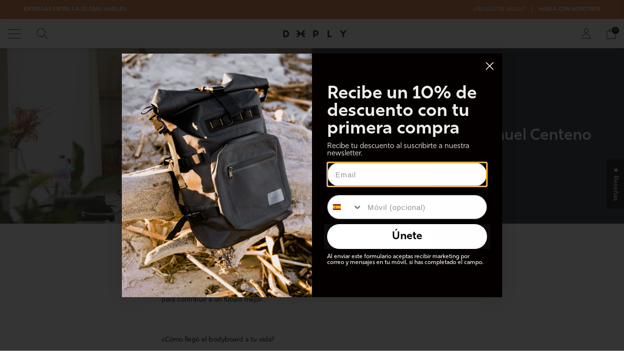

--- FILE ---
content_type: text/html; charset=utf-8
request_url: https://es.deeply.com/blogs/deeply-stories/estilo-de-vida-de-manuel-centeno
body_size: 88286
content:
<!doctype html>
<html class="no-js" lang="es">
  <head>
		
    <meta charset="utf-8">
    <meta http-equiv="X-UA-Compatible" content="IE=edge">
    <meta name="viewport" content="width=device-width,initial-scale=1">
    <meta name="theme-color" content="">
    <link rel="canonical" href="https://es.deeply.com/blogs/deeply-stories/estilo-de-vida-de-manuel-centeno">
    <link rel="preconnect" href="https://cdn.shopify.com" crossorigin>
		<link rel="shortcut icon" media="(prefers-color-scheme: dark)" href="//es.deeply.com/cdn/shop/t/25/assets/favicon-light.png?v=6231942681722703551727685983" type="image/png">
		<link rel="shortcut icon" media="(prefers-color-scheme: light)" href="//es.deeply.com/cdn/shop/t/25/assets/favicon-dark.png?v=25321797867799159381727685982" type="image/png">
		<script src="https://polyfill-fastly.net/v3/polyfill.min.js?features=default"></script>

    <title>
      El Estilo de Vida de Manuel Centeno
 &ndash; Deeply - Spain</title>

    
      <meta name="description" content="¿Cómo te describes a ti mismo? No es una pregunta fácil, pero puedo decir que me considero una persona con mucha energía, con una enorme fuerza de voluntad y con buen corazón. Me siento privilegiado en la vida que estoy teniendo, y como tal también siento la obligación de canalizar esta energía y fuerza de voluntad par">
    


<meta property="og:site_name" content="Deeply - Spain">
<meta property="og:url" content="https://es.deeply.com/blogs/deeply-stories/estilo-de-vida-de-manuel-centeno">
<meta property="og:title" content="El Estilo de Vida de Manuel Centeno">
<meta property="og:type" content="article">
<meta property="og:description" content="¿Cómo te describes a ti mismo? No es una pregunta fácil, pero puedo decir que me considero una persona con mucha energía, con una enorme fuerza de voluntad y con buen corazón. Me siento privilegiado en la vida que estoy teniendo, y como tal también siento la obligación de canalizar esta energía y fuerza de voluntad par"><meta property="og:image" content="http://es.deeply.com/cdn/shop/articles/7T4A9962.jpg?v=1626263075&width=800">
  <meta property="og:image:secure_url" content="https://es.deeply.com/cdn/shop/articles/7T4A9962.jpg?v=1626263075&width=800">
  <meta property="og:image:width" content="2016">
  <meta property="og:image:height" content="1344"><meta name="twitter:card" content="summary_large_image">
<meta name="twitter:title" content="El Estilo de Vida de Manuel Centeno">
<meta name="twitter:description" content="¿Cómo te describes a ti mismo? No es una pregunta fácil, pero puedo decir que me considero una persona con mucha energía, con una enorme fuerza de voluntad y con buen corazón. Me siento privilegiado en la vida que estoy teniendo, y como tal también siento la obligación de canalizar esta energía y fuerza de voluntad par">
<script>window.performance && window.performance.mark && window.performance.mark('shopify.content_for_header.start');</script><meta name="facebook-domain-verification" content="5thyttuwjt1dn3umz9iajieq2gimgg">
<meta id="shopify-digital-wallet" name="shopify-digital-wallet" content="/26023559264/digital_wallets/dialog">
<meta name="shopify-checkout-api-token" content="d3b09e733d1724a84f586919eb7f2f0a">
<meta id="in-context-paypal-metadata" data-shop-id="26023559264" data-venmo-supported="false" data-environment="production" data-locale="es_ES" data-paypal-v4="true" data-currency="EUR">
<link rel="alternate" type="application/atom+xml" title="Feed" href="/blogs/deeply-stories.atom" />
<script async="async" src="/checkouts/internal/preloads.js?locale=es-ES"></script>
<link rel="preconnect" href="https://shop.app" crossorigin="anonymous">
<script async="async" src="https://shop.app/checkouts/internal/preloads.js?locale=es-ES&shop_id=26023559264" crossorigin="anonymous"></script>
<script id="apple-pay-shop-capabilities" type="application/json">{"shopId":26023559264,"countryCode":"ES","currencyCode":"EUR","merchantCapabilities":["supports3DS"],"merchantId":"gid:\/\/shopify\/Shop\/26023559264","merchantName":"Deeply - Spain","requiredBillingContactFields":["postalAddress","email","phone"],"requiredShippingContactFields":["postalAddress","email","phone"],"shippingType":"shipping","supportedNetworks":["visa","maestro","masterCard","amex"],"total":{"type":"pending","label":"Deeply - Spain","amount":"1.00"},"shopifyPaymentsEnabled":true,"supportsSubscriptions":true}</script>
<script id="shopify-features" type="application/json">{"accessToken":"d3b09e733d1724a84f586919eb7f2f0a","betas":["rich-media-storefront-analytics"],"domain":"es.deeply.com","predictiveSearch":true,"shopId":26023559264,"locale":"es"}</script>
<script>var Shopify = Shopify || {};
Shopify.shop = "deeply-es.myshopify.com";
Shopify.locale = "es";
Shopify.currency = {"active":"EUR","rate":"1.0"};
Shopify.country = "ES";
Shopify.theme = {"name":"OCTUBRE [THAILS] - DEEPLY Spain","id":172827312466,"schema_name":"Deeply","schema_version":"1.0.0","theme_store_id":null,"role":"main"};
Shopify.theme.handle = "null";
Shopify.theme.style = {"id":null,"handle":null};
Shopify.cdnHost = "es.deeply.com/cdn";
Shopify.routes = Shopify.routes || {};
Shopify.routes.root = "/";</script>
<script type="module">!function(o){(o.Shopify=o.Shopify||{}).modules=!0}(window);</script>
<script>!function(o){function n(){var o=[];function n(){o.push(Array.prototype.slice.apply(arguments))}return n.q=o,n}var t=o.Shopify=o.Shopify||{};t.loadFeatures=n(),t.autoloadFeatures=n()}(window);</script>
<script>
  window.ShopifyPay = window.ShopifyPay || {};
  window.ShopifyPay.apiHost = "shop.app\/pay";
  window.ShopifyPay.redirectState = null;
</script>
<script id="shop-js-analytics" type="application/json">{"pageType":"article"}</script>
<script defer="defer" async type="module" src="//es.deeply.com/cdn/shopifycloud/shop-js/modules/v2/client.init-shop-cart-sync_BSQ69bm3.es.esm.js"></script>
<script defer="defer" async type="module" src="//es.deeply.com/cdn/shopifycloud/shop-js/modules/v2/chunk.common_CIqZBrE6.esm.js"></script>
<script type="module">
  await import("//es.deeply.com/cdn/shopifycloud/shop-js/modules/v2/client.init-shop-cart-sync_BSQ69bm3.es.esm.js");
await import("//es.deeply.com/cdn/shopifycloud/shop-js/modules/v2/chunk.common_CIqZBrE6.esm.js");

  window.Shopify.SignInWithShop?.initShopCartSync?.({"fedCMEnabled":true,"windoidEnabled":true});

</script>
<script>
  window.Shopify = window.Shopify || {};
  if (!window.Shopify.featureAssets) window.Shopify.featureAssets = {};
  window.Shopify.featureAssets['shop-js'] = {"shop-cart-sync":["modules/v2/client.shop-cart-sync_B6JycxC-.es.esm.js","modules/v2/chunk.common_CIqZBrE6.esm.js"],"init-fed-cm":["modules/v2/client.init-fed-cm_BQYQqrmb.es.esm.js","modules/v2/chunk.common_CIqZBrE6.esm.js"],"init-windoid":["modules/v2/client.init-windoid_pGOcpYhK.es.esm.js","modules/v2/chunk.common_CIqZBrE6.esm.js"],"shop-cash-offers":["modules/v2/client.shop-cash-offers_DdBOjG3t.es.esm.js","modules/v2/chunk.common_CIqZBrE6.esm.js","modules/v2/chunk.modal_C4yd0v1c.esm.js"],"shop-button":["modules/v2/client.shop-button_DwkC6Xof.es.esm.js","modules/v2/chunk.common_CIqZBrE6.esm.js"],"init-shop-email-lookup-coordinator":["modules/v2/client.init-shop-email-lookup-coordinator_Dth6vXW2.es.esm.js","modules/v2/chunk.common_CIqZBrE6.esm.js"],"shop-toast-manager":["modules/v2/client.shop-toast-manager_C_FNN8dM.es.esm.js","modules/v2/chunk.common_CIqZBrE6.esm.js"],"shop-login-button":["modules/v2/client.shop-login-button_DSRYsi0W.es.esm.js","modules/v2/chunk.common_CIqZBrE6.esm.js","modules/v2/chunk.modal_C4yd0v1c.esm.js"],"avatar":["modules/v2/client.avatar_BTnouDA3.es.esm.js"],"init-shop-cart-sync":["modules/v2/client.init-shop-cart-sync_BSQ69bm3.es.esm.js","modules/v2/chunk.common_CIqZBrE6.esm.js"],"pay-button":["modules/v2/client.pay-button_D6Q5svIn.es.esm.js","modules/v2/chunk.common_CIqZBrE6.esm.js"],"init-shop-for-new-customer-accounts":["modules/v2/client.init-shop-for-new-customer-accounts_0-RxdhfC.es.esm.js","modules/v2/client.shop-login-button_DSRYsi0W.es.esm.js","modules/v2/chunk.common_CIqZBrE6.esm.js","modules/v2/chunk.modal_C4yd0v1c.esm.js"],"init-customer-accounts-sign-up":["modules/v2/client.init-customer-accounts-sign-up_B14ylKVQ.es.esm.js","modules/v2/client.shop-login-button_DSRYsi0W.es.esm.js","modules/v2/chunk.common_CIqZBrE6.esm.js","modules/v2/chunk.modal_C4yd0v1c.esm.js"],"shop-follow-button":["modules/v2/client.shop-follow-button_Dz9GcHjQ.es.esm.js","modules/v2/chunk.common_CIqZBrE6.esm.js","modules/v2/chunk.modal_C4yd0v1c.esm.js"],"checkout-modal":["modules/v2/client.checkout-modal_BiUPo5ac.es.esm.js","modules/v2/chunk.common_CIqZBrE6.esm.js","modules/v2/chunk.modal_C4yd0v1c.esm.js"],"init-customer-accounts":["modules/v2/client.init-customer-accounts_Bj6BmOJp.es.esm.js","modules/v2/client.shop-login-button_DSRYsi0W.es.esm.js","modules/v2/chunk.common_CIqZBrE6.esm.js","modules/v2/chunk.modal_C4yd0v1c.esm.js"],"lead-capture":["modules/v2/client.lead-capture_DYu0Z6xS.es.esm.js","modules/v2/chunk.common_CIqZBrE6.esm.js","modules/v2/chunk.modal_C4yd0v1c.esm.js"],"shop-login":["modules/v2/client.shop-login_dRo-wCdh.es.esm.js","modules/v2/chunk.common_CIqZBrE6.esm.js","modules/v2/chunk.modal_C4yd0v1c.esm.js"],"payment-terms":["modules/v2/client.payment-terms_Du59s0Sy.es.esm.js","modules/v2/chunk.common_CIqZBrE6.esm.js","modules/v2/chunk.modal_C4yd0v1c.esm.js"]};
</script>
<script>(function() {
  var isLoaded = false;
  function asyncLoad() {
    if (isLoaded) return;
    isLoaded = true;
    var urls = ["https:\/\/gdprcdn.b-cdn.net\/js\/gdpr_cookie_consent.min.js?shop=deeply-es.myshopify.com","https:\/\/app.kiwisizing.com\/web\/js\/dist\/kiwiSizing\/plugin\/SizingPlugin.prod.js?v=330\u0026shop=deeply-es.myshopify.com"];
    for (var i = 0; i < urls.length; i++) {
      var s = document.createElement('script');
      s.type = 'text/javascript';
      s.async = true;
      s.src = urls[i];
      var x = document.getElementsByTagName('script')[0];
      x.parentNode.insertBefore(s, x);
    }
  };
  if(window.attachEvent) {
    window.attachEvent('onload', asyncLoad);
  } else {
    window.addEventListener('load', asyncLoad, false);
  }
})();</script>
<script id="__st">var __st={"a":26023559264,"offset":3600,"reqid":"de262a51-95d1-4ea4-84d7-559a35e77ba6-1768893660","pageurl":"es.deeply.com\/blogs\/deeply-stories\/estilo-de-vida-de-manuel-centeno","s":"articles-556314034372","u":"41d7df47c1e1","p":"article","rtyp":"article","rid":556314034372};</script>
<script>window.ShopifyPaypalV4VisibilityTracking = true;</script>
<script id="captcha-bootstrap">!function(){'use strict';const t='contact',e='account',n='new_comment',o=[[t,t],['blogs',n],['comments',n],[t,'customer']],c=[[e,'customer_login'],[e,'guest_login'],[e,'recover_customer_password'],[e,'create_customer']],r=t=>t.map((([t,e])=>`form[action*='/${t}']:not([data-nocaptcha='true']) input[name='form_type'][value='${e}']`)).join(','),a=t=>()=>t?[...document.querySelectorAll(t)].map((t=>t.form)):[];function s(){const t=[...o],e=r(t);return a(e)}const i='password',u='form_key',d=['recaptcha-v3-token','g-recaptcha-response','h-captcha-response',i],f=()=>{try{return window.sessionStorage}catch{return}},m='__shopify_v',_=t=>t.elements[u];function p(t,e,n=!1){try{const o=window.sessionStorage,c=JSON.parse(o.getItem(e)),{data:r}=function(t){const{data:e,action:n}=t;return t[m]||n?{data:e,action:n}:{data:t,action:n}}(c);for(const[e,n]of Object.entries(r))t.elements[e]&&(t.elements[e].value=n);n&&o.removeItem(e)}catch(o){console.error('form repopulation failed',{error:o})}}const l='form_type',E='cptcha';function T(t){t.dataset[E]=!0}const w=window,h=w.document,L='Shopify',v='ce_forms',y='captcha';let A=!1;((t,e)=>{const n=(g='f06e6c50-85a8-45c8-87d0-21a2b65856fe',I='https://cdn.shopify.com/shopifycloud/storefront-forms-hcaptcha/ce_storefront_forms_captcha_hcaptcha.v1.5.2.iife.js',D={infoText:'Protegido por hCaptcha',privacyText:'Privacidad',termsText:'Términos'},(t,e,n)=>{const o=w[L][v],c=o.bindForm;if(c)return c(t,g,e,D).then(n);var r;o.q.push([[t,g,e,D],n]),r=I,A||(h.body.append(Object.assign(h.createElement('script'),{id:'captcha-provider',async:!0,src:r})),A=!0)});var g,I,D;w[L]=w[L]||{},w[L][v]=w[L][v]||{},w[L][v].q=[],w[L][y]=w[L][y]||{},w[L][y].protect=function(t,e){n(t,void 0,e),T(t)},Object.freeze(w[L][y]),function(t,e,n,w,h,L){const[v,y,A,g]=function(t,e,n){const i=e?o:[],u=t?c:[],d=[...i,...u],f=r(d),m=r(i),_=r(d.filter((([t,e])=>n.includes(e))));return[a(f),a(m),a(_),s()]}(w,h,L),I=t=>{const e=t.target;return e instanceof HTMLFormElement?e:e&&e.form},D=t=>v().includes(t);t.addEventListener('submit',(t=>{const e=I(t);if(!e)return;const n=D(e)&&!e.dataset.hcaptchaBound&&!e.dataset.recaptchaBound,o=_(e),c=g().includes(e)&&(!o||!o.value);(n||c)&&t.preventDefault(),c&&!n&&(function(t){try{if(!f())return;!function(t){const e=f();if(!e)return;const n=_(t);if(!n)return;const o=n.value;o&&e.removeItem(o)}(t);const e=Array.from(Array(32),(()=>Math.random().toString(36)[2])).join('');!function(t,e){_(t)||t.append(Object.assign(document.createElement('input'),{type:'hidden',name:u})),t.elements[u].value=e}(t,e),function(t,e){const n=f();if(!n)return;const o=[...t.querySelectorAll(`input[type='${i}']`)].map((({name:t})=>t)),c=[...d,...o],r={};for(const[a,s]of new FormData(t).entries())c.includes(a)||(r[a]=s);n.setItem(e,JSON.stringify({[m]:1,action:t.action,data:r}))}(t,e)}catch(e){console.error('failed to persist form',e)}}(e),e.submit())}));const S=(t,e)=>{t&&!t.dataset[E]&&(n(t,e.some((e=>e===t))),T(t))};for(const o of['focusin','change'])t.addEventListener(o,(t=>{const e=I(t);D(e)&&S(e,y())}));const B=e.get('form_key'),M=e.get(l),P=B&&M;t.addEventListener('DOMContentLoaded',(()=>{const t=y();if(P)for(const e of t)e.elements[l].value===M&&p(e,B);[...new Set([...A(),...v().filter((t=>'true'===t.dataset.shopifyCaptcha))])].forEach((e=>S(e,t)))}))}(h,new URLSearchParams(w.location.search),n,t,e,['guest_login'])})(!0,!0)}();</script>
<script integrity="sha256-4kQ18oKyAcykRKYeNunJcIwy7WH5gtpwJnB7kiuLZ1E=" data-source-attribution="shopify.loadfeatures" defer="defer" src="//es.deeply.com/cdn/shopifycloud/storefront/assets/storefront/load_feature-a0a9edcb.js" crossorigin="anonymous"></script>
<script crossorigin="anonymous" defer="defer" src="//es.deeply.com/cdn/shopifycloud/storefront/assets/shopify_pay/storefront-65b4c6d7.js?v=20250812"></script>
<script data-source-attribution="shopify.dynamic_checkout.dynamic.init">var Shopify=Shopify||{};Shopify.PaymentButton=Shopify.PaymentButton||{isStorefrontPortableWallets:!0,init:function(){window.Shopify.PaymentButton.init=function(){};var t=document.createElement("script");t.src="https://es.deeply.com/cdn/shopifycloud/portable-wallets/latest/portable-wallets.es.js",t.type="module",document.head.appendChild(t)}};
</script>
<script data-source-attribution="shopify.dynamic_checkout.buyer_consent">
  function portableWalletsHideBuyerConsent(e){var t=document.getElementById("shopify-buyer-consent"),n=document.getElementById("shopify-subscription-policy-button");t&&n&&(t.classList.add("hidden"),t.setAttribute("aria-hidden","true"),n.removeEventListener("click",e))}function portableWalletsShowBuyerConsent(e){var t=document.getElementById("shopify-buyer-consent"),n=document.getElementById("shopify-subscription-policy-button");t&&n&&(t.classList.remove("hidden"),t.removeAttribute("aria-hidden"),n.addEventListener("click",e))}window.Shopify?.PaymentButton&&(window.Shopify.PaymentButton.hideBuyerConsent=portableWalletsHideBuyerConsent,window.Shopify.PaymentButton.showBuyerConsent=portableWalletsShowBuyerConsent);
</script>
<script data-source-attribution="shopify.dynamic_checkout.cart.bootstrap">document.addEventListener("DOMContentLoaded",(function(){function t(){return document.querySelector("shopify-accelerated-checkout-cart, shopify-accelerated-checkout")}if(t())Shopify.PaymentButton.init();else{new MutationObserver((function(e,n){t()&&(Shopify.PaymentButton.init(),n.disconnect())})).observe(document.body,{childList:!0,subtree:!0})}}));
</script>
<link id="shopify-accelerated-checkout-styles" rel="stylesheet" media="screen" href="https://es.deeply.com/cdn/shopifycloud/portable-wallets/latest/accelerated-checkout-backwards-compat.css" crossorigin="anonymous">
<style id="shopify-accelerated-checkout-cart">
        #shopify-buyer-consent {
  margin-top: 1em;
  display: inline-block;
  width: 100%;
}

#shopify-buyer-consent.hidden {
  display: none;
}

#shopify-subscription-policy-button {
  background: none;
  border: none;
  padding: 0;
  text-decoration: underline;
  font-size: inherit;
  cursor: pointer;
}

#shopify-subscription-policy-button::before {
  box-shadow: none;
}

      </style>

<script>window.performance && window.performance.mark && window.performance.mark('shopify.content_for_header.end');</script>

			<script>
        // ---------------------------------------------------------------------------
        // Money format handler
        // ---------------------------------------------------------------------------
				
        Shopify.money_format = "€{{amount_with_comma_separator}}";
        Shopify.formatMoney = function(cents, format) {
          if (typeof cents == 'string') { cents = cents.replace('.',''); }
          var value = '';
          var placeholderRegex = /\{\{\s*(\w+)\s*\}\}/;
          var formatString = (format || this.money_format);

          function defaultOption(opt, def) {
            return (typeof opt == 'undefined' ? def : opt);
          }

          function formatWithDelimiters(number, precision, thousands, decimal) {
            precision = defaultOption(precision, 2);
            thousands = defaultOption(thousands, ',');
            decimal   = defaultOption(decimal, '.');

            if (isNaN(number) || number == null) { return 0; }

            number = (number/100.0).toFixed(precision);

            var parts   = number.split('.'),
                dollars = parts[0].replace(/(\d)(?=(\d\d\d)+(?!\d))/g, '$1' + thousands),
                cents   = parts[1] ? (decimal + parts[1]) : '';

            return dollars + cents;
          }

          switch(formatString.match(placeholderRegex)[1]) {
            case 'amount':
              value = formatWithDelimiters(cents, 2);
              break;
            case 'amount_no_decimals':
              value = formatWithDelimiters(cents, 0);
              break;
            case 'amount_with_comma_separator':
              value = formatWithDelimiters(cents, 2, '.', ',');
              break;
            case 'amount_no_decimals_with_comma_separator':
              value = formatWithDelimiters(cents, 0, '.', ',');
              break;
          }

          return formatString.replace(placeholderRegex, value);
        };
			</script>
    <style>
      :root {
        --container: 1440px;
        --container--large: 1600px;
				--container--medium: 1280px;
        --container--small: 1000px;
        --container--tiny: 650px;
        --container--fluid: 100%;
        --tinniest-margin: 6px;
        --tiny-margin: 8px;
        --smaller-margin: 12px;
        --small-margin: 16px;
        --medium-margin: 24px;
        --large-margin: 32px;
        --xlarge-margin: 48px;
        --xxlarge-margin: 64px;
        --xxxlarge-margin: 96px;
        --section--margin: var(--large-margin);
        --black: #000000;
        --black70: #000000b3;
        --black22: #00000038;
        --white: #ffffff;
        --white70: #ffffffb3;
        /*--grey: #5D5D5D;*/
				--grey: #8e8e8e;
        --medium-grey: #D9D9D9;
        --light-grey: #F7F7F7;
        --yellow: #FD9E2C;
        --red: #C33D3D;
				--green: #7ecc67;
        --green-suit: #355544;
        --blue-suit: #011A5F;
        --red-suit: #880000;
        --grey-suit-background: #F0F0F0;
        --grey-suit-overlay: #C7C7C770;
        --grey-product-layout-mobile-links: #E6E6E6;
        --fast-transition: .2s;
        --hover-transition: .4s;
        --slide-in-transition: .8s;
        --max-width: 330px;
        --button-width: 200px;
        --font-body-family: "rig-sans", sans-serif;
        --font-thin-weight: 400;
        --font-normal-weight: 500;
        --font-semibold-weight: 600;
        --font-bold-weight: 700;
        --font-heavy-weight: 900;
			  --color-swatch-padding: 5px solid #fff;
      }

      *,
      *::before,
      *::after {
        box-sizing: inherit;
        -webkit-font-smoothing: antialiased;
        -moz-osx-font-smoothing: grayscale;
        font-smooth: always;
				font-display: swap;
      }

      html, body, div, span, applet, object, iframe,
      h1, h2, h3, h4, h5, h6, p, blockquote, pre,
      a, abbr, acronym, address, big, cite, code,
      del, dfn, em, img, ins, kbd, q, s, samp,
      small, strike, strong, sub, sup, tt, var,
      b, u, i, center,
      dl, dt, dd, ol, ul, li,
      fieldset, form, label, legend,
      table, caption, tbody, tfoot, thead, tr, th, td,
      article, aside, canvas, details, embed,
      figure, figcaption, footer, header, hgroup,
      menu, nav, output, ruby, section, summary,
      time, mark, audio, video {
        margin: 0;
        padding: 0;
        border: 0;
        font-size: 100%;
        font-family: var(--font-body-family) !important;
        font-weight: var(--font-normal-weight);
        vertical-align: baseline;
      }

      a, a:hover {
        text-decoration: none;
      }

      html {
        box-sizing: border-box;
        font-size: 14px;
        -webkit-font-smoothing: antialiased;
        -moz-osx-font-smoothing: grayscale;
        font-smooth: always;
        height: 100%;
				scroll-padding-top: 140px;
        scroll-behavior: smooth;
      }

			a:-webkit-any-link {
				color: var(--black);
			}

			@media screen and (max-width: 768px) {
					* {
          	-webkit-overflow-scrolling:touch;
          }
			}
		</style>
		<link rel="preconnect" href="https://use.typekit.net" crossorigin>
		<link rel="stylesheet" href="https://use.typekit.net/ker5axk.css">
  <script src="https://cdn.jsdelivr.net/npm/jquery@3.5.1/dist/jquery.min.js"></script>
		<link rel="stylesheet" href="//es.deeply.com/cdn/shop/t/25/assets/index.css?v=88624276466245320771727685999">
		<script src="//es.deeply.com/cdn/shop/t/25/assets/ls.blur-up.min.js?v=176188576479226870091727686019" async="async"></script>
		<script src="//es.deeply.com/cdn/shop/t/25/assets/lazysizes.min.js?v=23577423318860777801727686014" async="async"></script>
		<script src="//es.deeply.com/cdn/shop/t/25/assets/ls.rias.min.js?v=66779713881293446041727686020" async="async"></script>
		<script src="//es.deeply.com/cdn/shop/t/25/assets/ls.bgset.min.js?v=26019980282217075771727686018" async="async"></script>

		

				
								
				<script src="//es.deeply.com/cdn/shop/t/25/assets/global.js?v=91483892935259254461727685990" defer="defer"></script>
				<link rel="stylesheet" href="//es.deeply.com/cdn/shop/t/25/assets/flickity.min.css?v=12404722746677358661727685984">
				<link rel="stylesheet" href="//es.deeply.com/cdn/shop/t/25/assets/component-cart-notification.css?v=460858370205038421727685934">
				<noscript><link href="//es.deeply.com/cdn/shop/t/25/assets/component-cart-notification.css?v=460858370205038421727685934" rel="stylesheet" type="text/css" media="all" /></noscript>
				<script>document.documentElement.className = document.documentElement.className.replace('no-js', 'js');</script>
				<link rel="preload stylesheet" href="//es.deeply.com/cdn/shop/t/25/assets/boost-pfs-instant-search.css?v=39190959531877226991727686179" as="style"><link href="//es.deeply.com/cdn/shop/t/25/assets/boost-pfs-custom.css?v=101164124005819663191727686179" rel="stylesheet" type="text/css" media="all" />
<style data-id="boost-pfs-style">
    .boost-pfs-filter-option-title-text {}

   .boost-pfs-filter-tree-v .boost-pfs-filter-option-title-text:before {}
    .boost-pfs-filter-tree-v .boost-pfs-filter-option.boost-pfs-filter-option-collapsed .boost-pfs-filter-option-title-text:before {}
    .boost-pfs-filter-tree-h .boost-pfs-filter-option-title-heading:before {}

    .boost-pfs-filter-refine-by .boost-pfs-filter-option-title h3 {}

    .boost-pfs-filter-option-content .boost-pfs-filter-option-item-list .boost-pfs-filter-option-item button,
    .boost-pfs-filter-option-content .boost-pfs-filter-option-item-list .boost-pfs-filter-option-item .boost-pfs-filter-button,
    .boost-pfs-filter-option-range-amount input,
    .boost-pfs-filter-tree-v .boost-pfs-filter-refine-by .boost-pfs-filter-refine-by-items .refine-by-item,
    .boost-pfs-filter-refine-by-wrapper-v .boost-pfs-filter-refine-by .boost-pfs-filter-refine-by-items .refine-by-item,
    .boost-pfs-filter-refine-by .boost-pfs-filter-option-title,
    .boost-pfs-filter-refine-by .boost-pfs-filter-refine-by-items .refine-by-item>a,
    .boost-pfs-filter-refine-by>span,
    .boost-pfs-filter-clear,
    .boost-pfs-filter-clear-all{}
    .boost-pfs-filter-tree-h .boost-pfs-filter-pc .boost-pfs-filter-refine-by-items .refine-by-item .boost-pfs-filter-clear .refine-by-type,
    .boost-pfs-filter-refine-by-wrapper-h .boost-pfs-filter-pc .boost-pfs-filter-refine-by-items .refine-by-item .boost-pfs-filter-clear .refine-by-type {}

    .boost-pfs-filter-option-multi-level-collections .boost-pfs-filter-option-multi-level-list .boost-pfs-filter-option-item .boost-pfs-filter-button-arrow .boost-pfs-arrow:before,
    .boost-pfs-filter-option-multi-level-tag .boost-pfs-filter-option-multi-level-list .boost-pfs-filter-option-item .boost-pfs-filter-button-arrow .boost-pfs-arrow:before {}

    .boost-pfs-filter-refine-by-wrapper-v .boost-pfs-filter-refine-by .boost-pfs-filter-refine-by-items .refine-by-item .boost-pfs-filter-clear:after,
    .boost-pfs-filter-refine-by-wrapper-v .boost-pfs-filter-refine-by .boost-pfs-filter-refine-by-items .refine-by-item .boost-pfs-filter-clear:before,
    .boost-pfs-filter-tree-v .boost-pfs-filter-refine-by .boost-pfs-filter-refine-by-items .refine-by-item .boost-pfs-filter-clear:after,
    .boost-pfs-filter-tree-v .boost-pfs-filter-refine-by .boost-pfs-filter-refine-by-items .refine-by-item .boost-pfs-filter-clear:before,
    .boost-pfs-filter-refine-by-wrapper-h .boost-pfs-filter-pc .boost-pfs-filter-refine-by-items .refine-by-item .boost-pfs-filter-clear:after,
    .boost-pfs-filter-refine-by-wrapper-h .boost-pfs-filter-pc .boost-pfs-filter-refine-by-items .refine-by-item .boost-pfs-filter-clear:before,
    .boost-pfs-filter-tree-h .boost-pfs-filter-pc .boost-pfs-filter-refine-by-items .refine-by-item .boost-pfs-filter-clear:after,
    .boost-pfs-filter-tree-h .boost-pfs-filter-pc .boost-pfs-filter-refine-by-items .refine-by-item .boost-pfs-filter-clear:before {}
    .boost-pfs-filter-option-range-slider .noUi-value-horizontal {}

    .boost-pfs-filter-tree-mobile-button button,
    .boost-pfs-filter-top-sorting-mobile button {}
    .boost-pfs-filter-top-sorting-mobile button>span:after {}
  </style>
				<link rel="stylesheet" href="//es.deeply.com/cdn/shop/t/25/assets/component-loading-overlay.css?v=167310470843593579841727685949">
				<script>document.documentElement.className = document.documentElement.className.replace('no-js', 'js');</script>
		
				

				<!-- Google Tag Manager -->
				<script>(function(w,d,s,l,i){w[l]=w[l]||[];w[l].push({'gtm.start':
										new Date().getTime(),event:'gtm.js'});var f=d.getElementsByTagName(s)[0],
								j=d.createElement(s),dl=l!='dataLayer'?'&l='+l:'';j.async=true;j.src=
								'https://www.googletagmanager.com/gtm.js?id='+i+dl;f.parentNode.insertBefore(j,f);
						})(window,document,'script','dataLayer','GTM-WR6CJ83');</script>
				<!-- End Google Tag Manager -->
		<script>
    /*

		DataLayer Architecture: Shopify v1.3.1
		COPYRIGHT 2016
		LICENSES: MIT ( https://opensource.org/licenses/MIT )
		*/

    /* PRELOADS */
    // load jquery if it doesn't exist
    if(!window.jQuery){var jqueryScript=document.createElement('script');jqueryScript.setAttribute('src','https://ajax.googleapis.com/ajax/libs/jquery/3.1.1/jquery.min.js');document.head.appendChild(jqueryScript);}

    __bva__jQueryinterval = setInterval(function(){
		// --------------------------------------------- wait for jQuery to load
        if(window.jQuery){
		// --------------- run script after jQuery has loaded

		// search parameters
            getURLParams = function(name, url){
                if (!url) url = window.location.href;
                name = name.replace(/[\[\]]/g, "\\$&");
                var regex = new RegExp("[?&]" + name + "(=([^&#]*)|&|#|$)"),
                    results = regex.exec(url);
                if (!results) return null;
                if (!results[2]) return '';
                return decodeURIComponent(results[2].replace(/\+/g, " "));
            };

            /*
						DYNAMIC DEPENDENCIES
						 */

            __bva__ = {
                dynamicCart: true,  // if cart is dynamic (meaning no refresh on cart add) set to true
                debug: false, // if true, console messages will be displayed
                cart: null,
                wishlist: null,
                removeCart: null
            };

            customBindings = {
                cartTriggers: [],
                viewCart: [],
                removeCartTrigger: [],
                cartVisableSelector: [],
                promoSubscriptionsSelectors: [],
                promoSuccess: [],
                ctaSelectors: [],
                newsletterSelectors: [],
                newsletterSuccess: [],
                searchPage: [],
                wishlistSelector: [],
                removeWishlist: [],
                wishlistPage: [],
                searchTermQuery: [getURLParams('q')], // replace var with correct query
            };

            /* DO NOT EDIT */
            defaultBindings = {
                cartTriggers: ['form[action="/cart/add"] [type="submit"],.add-to-cart,.cart-btn'],
                viewCart: ['form[action="/cart"],.my-cart,.trigger-cart,#mobileCart'],
                removeCartTrigger: ['[href*="/cart/change"]'],
                cartVisableSelector: ['.inlinecart.is-active,.inline-cart.is-active'],
                promoSubscriptionsSelectors: [],
                promoSuccess: [],
                ctaSelectors: [],
                newsletterSelectors: ['input.contact_email'],
                newsletterSuccess: ['.success_message'],
                searchPage: ['search'],
                wishlistSelector: [],
                removeWishlist: [],
                wishlistPage: []
            };

						// stitch bindings
            objectArray = customBindings;
            outputObject = __bva__;

            applyBindings = function(objectArray, outputObject){
                for (var x in objectArray) {
                    var key = x;
                    var objs = objectArray[x];
                    values = [];
                    if(objs.length > 0){
                        values.push(objs);
                        if(key in outputObject){
                            values.push(outputObject[key]);
                            outputObject[key] = values.join(", ");
                        }else{
                            outputObject[key] = values.join(", ");
                        }
                    }
                }
            };

            applyBindings(customBindings, __bva__);
            applyBindings(defaultBindings, __bva__);

            /*
						 PREREQUISITE LIBRARIES
						 */

            clearInterval(__bva__jQueryinterval);

            // jquery-cookies.js
            if(typeof $.cookie!==undefined){(function(a){if(typeof define==='function'&&define.amd){define(['jquery'],a)}else if(typeof exports==='object'){module.exports=a(require('jquery'))}else{a(jQuery)}}(function($){var g=/\+/g;function encode(s){return h.raw?s:encodeURIComponent(s)}function decode(s){return h.raw?s:decodeURIComponent(s)}function stringifyCookieValue(a){return encode(h.json?JSON.stringify(a):String(a))}function parseCookieValue(s){if(s.indexOf('"')===0){s=s.slice(1,-1).replace(/\\"/g,'"').replace(/\\\\/g,'\\')}try{s=decodeURIComponent(s.replace(g,' '));return h.json?JSON.parse(s):s}catch(e){}}function read(s,a){var b=h.raw?s:parseCookieValue(s);return $.isFunction(a)?a(b):b}var h=$.cookie=function(a,b,c){if(arguments.length>1&&!$.isFunction(b)){c=$.extend({},h.defaults,c);if(typeof c.expires==='number'){var d=c.expires,t=c.expires=new Date();t.setMilliseconds(t.getMilliseconds()+d*864e+5)}return(document.cookie=[encode(a),'=',stringifyCookieValue(b),c.expires?'; expires='+c.expires.toUTCString():'',c.path?'; path='+c.path:'',c.domain?'; domain='+c.domain:'',c.secure?'; secure':''].join(''))}var e=a?undefined:{},cookies=document.cookie?document.cookie.split('; '):[],i=0,l=cookies.length;for(;i<l;i++){var f=cookies[i].split('='),name=decode(f.shift()),cookie=f.join('=');if(a===name){e=read(cookie,b);break}if(!a&&(cookie=read(cookie))!==undefined){e[name]=cookie}}return e};h.defaults={};$.removeCookie=function(a,b){$.cookie(a,'',$.extend({},b,{expires:-1}));return!$.cookie(a)}}))}

            /*
							Begin dataLayer Build
						 */

            // if debug
            if(__bva__.debug){
                console.log('=====================\n| DATALAYER SHOPIFY |\n---------------------');
                console.log('Page Template: article');
            }

            window.dataLayer = window.dataLayer || [];  // init data layer if doesn't already exist
            dataLayer.push({'event': 'Begin DataLayer'}); // begin datalayer

            var template = "article";

            /* Landing Page Cookie
						-----------------------
						1. Detect if user just landed on the site
						2. Only fires if Page Title matches website */

            $.cookie.raw = true;
            if ($.cookie('landingPage') === undefined || $.cookie('landingPage').length === 0) {
                var landingPage = true;
                $.cookie('landingPage', unescape);
                $.removeCookie('landingPage', {path: '/'});
                $.cookie('landingPage', 'landed', {path: '/'});
            } else {
                var landingPage = false;
                $.cookie('landingPage', unescape);
                $.removeCookie('landingPage', {path: '/'});
                $.cookie('landingPage', 'refresh', {path: '/'});
            }
            if (__bva__.debug) {
                console.log('Landing Page: ' + landingPage);
            }

            /* Log State Cookie
						------------------- */
						
            	var isLoggedIn = false;
						
            if (!isLoggedIn) {
                $.cookie('logState', unescape);
                $.removeCookie('logState', {path: '/'});
                $.cookie('logState', 'loggedOut', {path: '/'});
            } else {
                if ($.cookie('logState') === 'loggedOut' || $.cookie('logState') === undefined) {
                    $.cookie('logState', unescape);
                    $.removeCookie('logState', {path: '/'});
                    $.cookie('logState', 'firstLog', {path: '/'});
                } else if ($.cookie('logState') === 'firstLog') {
                    $.cookie('logState', unescape);
                    $.removeCookie('logState', {path: '/'});
                    $.cookie('logState', 'refresh', {path: '/'});
                }
            }

            if ($.cookie('logState') === 'firstLog') {
                var firstLog = true;
            } else {
                var firstLog = false;
            }

            /*
						| DATALAYERS |
						 */

            /* DATALAYER: Landing Page
						--------------------------
						Fires any time a user first lands on the site. */

            if ($.cookie('landingPage') === 'landed') {
                dataLayer.push({
                    'pageType': 'Landing',
                    'event': 'Landing'
                });

                if (__bva__.debug) {
                    console.log('DATALAYER: Landing Page fired.');
                }
            }

            /* DATALAYER: Log State
						-----------------------
						1. Determine if user is logged in or not.
						2. Return User specific data. */

            var logState = {
								
										
												'logState' : "Logged Out",
										
								
                'firstLog'      : firstLog,
                'customerEmail' : '',
                'timestamp'     : Date.now(),
								
										'customerType'       : 'New',
										'customerTypeNumber' :'1',
								
                'shippingInfo' : {
                    'fullName'  : '',
                    'firstName' : '',
                    'lastName'  : '',
                    'address1'  : '',
                    'address2'  : '',
                    'street'    : '',
                    'city'      : '',
                    'province'  : '',
                    'zip'       : '',
                    'country'   : '',
                    'phone'     : '',
                },
                'billingInfo' : {
                    'fullName'  : '',
                    'firstName' : '',
                    'lastName'  : '',
                    'address1'  : '',
                    'address2'  : '',
                    'street'    : '',
                    'city'      : '',
                    'province'  : '',
                    'zip'       : '',
                    'country'   : '',
                    'phone'     : '',
                },
                'checkoutEmail' : '',
                'currency'      : 'EUR',
                'pageType'      : 'Log State',
                'event'         : 'Log State'
            }

            dataLayer.push(logState);
            if(__bva__.debug){
                console.log("Log State"+" :"+JSON.stringify(logState, null, " "));
            }

            /*DATALAYER: Homepage
						--------------------------- */

            if(document.location.pathname == "/"){
                var homepage = {
                    'pageType' : 'Homepage',
                    'event'    : 'Homepage'
                };
                dataLayer.push(homepage);
                if(__bva__.debug){
                    console.log("Homepage"+" :"+JSON.stringify(homepage, null, " "));
                }
            }

            /* DATALAYER: Blog Articles
						---------------------------
						Fire on Blog Article Pages */

						
            var blog = {
                'author'      : 'Vasco Lopes',
                'title'       : 'El Estilo de Vida de Manuel Centeno',
                'dateCreated' : '2021-07-14 11:24:19 +0200',
                'pageType'    : 'Blog',
                'event'       : 'Blog'
            };
            dataLayer.push(blog);
            if(__bva__.debug){
                console.log("Blog"+" :"+JSON.stringify(blog, null, " "));
            }
						

            /* DATALAYER: Product List Page (Collections, Category)
						-------------------------------------------------------
						Fire on all product listing pages. */

						

            /* DATALAYER: Product Page
						--------------------------
						Fire on all Product View pages. */

            if (template.match(/.*product.*/gi) && !template.match(/.*collection.*/gi)) {

                sku = '';
                var product = {
                    'products': [{
                        'id'              : '',
                        'sku'             : '',
                        'style'           : '',
                        'variantId'       : '',
                        'productType'     : "",
                        'name'            : '',
                        'price'           : '0',
                        'description'     : '',
                        'imageURL'        : "https://es.deeply.com/cdn/shopifycloud/storefront/assets/no-image-2048-a2addb12_grande.gif",
                        'productURL'      : 'https://es.deeply.com',
                        'brand'           : 'Deeply - Spain',
                        'comparePrice'    : '',
                        'categories'      : [],
                        'currentCategory' : "",
                        'variantsIdArray' : [
                        ],
                        'productOptions'  : {
														
                        },
                        'selectedItems' : {
                            "itemSKU" : "",
                            "itemVariantId" : "",
                            'price' : "0",
                        }
                    }]
                };

                function productView(){
                    var sku = '';
                    dataLayer.push(product, {
                        'pageType' : 'Product',
                        'event'    : 'Product'});
                    if(__bva__.debug){
                        console.log("Product"+" :"+JSON.stringify(product, null, " "));
                    }
                }
                productView();

                $(__bva__.cartTriggers).click(function(){
                    var skumatch = '';
                    if(sku != skumatch){
                        productView();
                    }
                });
            }

            /* DATALAYER: Cart View
						-----------------------
						1. Fire anytime a user views their cart (non-dynamic) */

						

            /* DATALAYER Variable: Checkout & Transaction Data */

            __bva__products = [];

						
            transactionData = {
                'number'      : '',
                'id'          : '',
                'affiliation'  : 'Deeply - Spain',
                'revenue'     : '',
              	'revenue_order': '',
                'tax'         : '',
                'shipping'    : '',
                'subtotal'    : '',
								
                'products': __bva__products
            };

            if(__bva__.debug == true){
                /* DATALAYER: Transaction
								-------------------------- */
                if(document.location.pathname.match(/.*order.*/g)){
                    dataLayer.push(transactionData,{
                        'pageType' :'Transaction',
                        'event'    :'Transaction'
                    });
                    console.log("Transaction Data"+" :"+JSON.stringify(transactionData, null, " "));
                }
            }

            /* DATALAYER: Checkout
						-------------------------- */
            if(Shopify.Checkout){
                if(Shopify.Checkout.step){
                    if(Shopify.Checkout.step.length > 0){
                        if (Shopify.Checkout.step === 'contact_information'){
                            dataLayer.push(transactionData,{
                                'event'    :'Customer Information',
                                'pageType' :'Customer Information'});
                            console.log("Customer Information - Transaction Data"+" :"+JSON.stringify(transactionData, null, " "));
                        }else if (Shopify.Checkout.step === 'shipping_method'){
                            dataLayer.push(transactionData,{
                                'event'    :'Shipping Information',
                                'pageType' :'Shipping Information'});
                            console.log("Shipping - Transaction Data"+" :"+JSON.stringify(transactionData, null, " "));
                        }else if( Shopify.Checkout.step === "payment_method" ){
                            dataLayer.push(transactionData,{
                                'event'    :'Add Payment Info',
                                'pageType' :'Add Payment Info'});
                            console.log("Payment - Transaction Data"+" :"+JSON.stringify(transactionData, null, " "));
                        }
                    }

                    if(__bva__.debug == true){
                        /* DATALAYER: Transaction
												-------------------------- */
                        if(Shopify.Checkout.page == "thank_you"){
                            dataLayer.push(transactionData,{
                                'pageType' :'Transaction',
                                'event'    :'Transaction'
                            });
                            console.log("Transaction Data"+" :"+JSON.stringify(transactionData, null, " "));
                        }
                    }else{
                        /* DATALAYER: Transaction
												-------------------------- */
                        if(Shopify.Checkout.page == "thank_you"){
                            dataLayer.push({
                                'pageType' :'Thank You',
                                'event'    :'purchase',
																'ecommerce': transactionData
                            });
                        }
                    }
                }
            }

            /* DATALAYER: All Pages
						-----------------------
						Fire all pages trigger after all additional dataLayers have loaded. */

            dataLayer.push({
                'event': 'DataLayer Loaded'
            });

            console.log('DATALAYER: DataLayer Loaded.');

            /*==========================
						| dataLayer Event Bindings |
						--------------------------*/

            /* DATALAYER: Add to Cart / Dynamic Cart View
						---------------------------------------------
						Fire all pages trigger after all additional dataLayers have loaded. */

            $(document).ready(function() {

                /* DATALAYER: Search Results
								--------------------------- */

                var searchPage = new RegExp(__bva__.searchPage, "g");
                if(document.location.pathname.match(searchPage)){
                    var search = {
                        'searchTerm' : __bva__.searchTermQuery,
                        'pageType'   : "Search",
                        'event'      : "Search"
                    };

                    dataLayer.push(search);
                    if(__bva__.debug){
                        console.log("Search"+" :"+JSON.stringify(search, null, " "));
                    }
                }

                /* DATALAYER: Cart
								------------------- */

                /* STAGE CART DATA */
                function mapJSONcartData(){
                    jQuery.getJSON('/cart.js', function (response) {
                        // --------------------------------------------- get Json response
                        __bva__.cart = response;
                        var cart = {
                            'products': __bva__.cart.items.map(function (line_item) {
                                return {
                                    'id'       : line_item.id,
                                    'sku'      : line_item.sku,
                                    'variant'  : line_item.variant_id,
                                    'name'     : line_item.title,
                                    'price'    : (line_item.price/100),
                                    'quantity' : line_item.quantity
                                }
                            }),
                            'pageType' : 'Cart',
                            'event'    : 'Cart'
                        };
                        if(cart.products.length > 0){
                            dataLayer.push(cart);
                            if (__bva__.debug) {
                                console.log("Cart"+" :"+JSON.stringify(cart, null, " "));
                            }
                        }
                        // --------------------------------------------- get Json response
                    });
                }

                viewcartfire = 0;

                /* VIEW CART */
                $(__bva__.viewCart).on('click', function (event) {
                    // ------------------------------------------------------------------------- view cart

                    if(viewcartfire !== 1){

                        viewcartfire = 1;
                        // IF DYNAMIC CART IS TRUE
                        if (__bva__.dynamicCart) {
                            // ---------------------------------- if dynamic cart is true
                            cartCheck = setInterval(function () {
                                // -------------------------------------- begin check interval
                                if ($(__bva__.cartVisableSelector).length > 0) {
                                    // ------------------------------------------------------------------ check visible selectors
                                    clearInterval(cartCheck);
                                    mapJSONcartData();
                                    // ------------------------------------------------------------------ check visible selectors
                                    $(__bva__.removeCartTrigger).on('click', function (event) {
                                        // ------------------------------------------------------------------- remove from cart
                                        var link = $(this).attr("href");
                                        jQuery.getJSON(link, function (response) {
                                            // --------------------------------------------- get Json response
                                            __bva__.removeCart = response;
                                            var removeFromCart = {
                                                'products': __bva__.removeCart.items.map(function (line_item) {
                                                    return {
                                                        'id'       : line_item.id,
                                                        'sku'      : line_item.sku,
                                                        'variant'  : line_item.variant_id,
                                                        'name'     : line_item.title,
                                                        'price'    : (line_item.price/100),
                                                        'quantity' : line_item.quantity
                                                    }
                                                }),
                                                'pageType' : 'Remove from Cart',
                                                'event'    : 'Remove from Cart'
                                            };
                                            dataLayer.push(removeFromCart);
                                            if (__bva__.debug) {
                                                console.log("Cart"+" :"+JSON.stringify(removeFromCart, null, " "));
                                            }
                                            // --------------------------------------------- get Json response
                                        });
                                        // ------------------------------------------------------------------- remove from cart
                                    });
                                }
                                // -------------------------------------- begin check interval
                            }, 500);
                            // ---------------------------------- if dynamic cart is true
                        }
                    }
                    // ------------------------------------------------------------------------- view cart
                });

                /* ADD TO CART */
                jQuery.getJSON('/cart.js', function (response) {
                    // --------------------------------------------- get Json response
                    __bva__.cart = response;
                    var cart = {
                        'products': __bva__.cart.items.map(function (line_item) {
                            return {
                                'id'       : line_item.id,
                                'sku'      : line_item.sku,
                                'variant'  : line_item.variant_id,
                                'name'     : line_item.title,
                                'price'    : (line_item.price/100),
                                'quantity' : line_item.quantity
                            }
                        })
                    }
                    // --------------------------------------------- get Json response
                    __bva__.cart = cart;
                    collection_cartIDs = [];
                    collection_matchIDs = [];
                    collection_addtocart = [];
                    for (var i = __bva__.cart.products.length - 1; i >= 0; i--) {
                        var x = parseFloat(__bva__.cart.products[i].variant);
                        collection_cartIDs.push(x);
                    }
                });

                function __bva__addtocart(){
										

												dataLayer.push(product, {
														'pageType' : window.theme.currentPage,
														'event'    : 'Add to Cart',
														'productId' : '',
														'currency' : window.theme.currentCurrency,
														'value' : '',
												});

												if (__bva__.debug) {
														console.log("Add to Cart"+" :"+JSON.stringify(product, null, " "));
												}

										

                    // IF DYNAMIC CART IS TRUE
                    if (__bva__.dynamicCart) {
                        console.log("dynamic");
                        // ---------------------------------- if dynamic cart is true
                        var cartCheck = setInterval(function () {
                            // -------------------------------------- begin check interval
                            if ($(__bva__.cartVisableSelector).length > 0) {
                                // ------------------------------------------------------------------ check visible selectors
                                clearInterval(cartCheck);
                                mapJSONcartData();
                                // ------------------------------------------------------------------ check visible selectors
                                $(__bva__.removeCartTrigger).on('click', function (event) {
                                    // ------------------------------------------------------------------- remove from cart
                                    var link = $(this).attr("href");
                                    jQuery.getJSON(link, function (response) {
                                        // --------------------------------------------- get Json response
                                        __bva__.removeCart = response;
                                        var removeFromCart = {
                                            'products': __bva__.removeCart.items.map(function (line_item) {
                                                return {
                                                    'id'       : line_item.id,
                                                    'sku'      : line_item.sku,
                                                    'variant'  : line_item.variant_id,
                                                    'name'     : line_item.title,
                                                    'price'    : (line_item.price/100),
                                                    'quantity' : line_item.quantity
                                                }
                                            }),
                                            'pageType' : 'Remove from Cart',
                                            'event'    : 'Remove from Cart'
                                        };
                                        dataLayer.push(removeFromCart);
                                        if (__bva__.debug) {
                                            console.log("Cart"+" :"+JSON.stringify(removeFromCart, null, " "));
                                        }
                                        // --------------------------------------------- get Json response
                                    });
                                    // ------------------------------------------------------------------- remove from cart
                                });
                            }
                            // -------------------------------------- begin check interval
                        }, 500);
                        // ---------------------------------- if dynamic cart is true
                    }
                }

                $(document).on('click', __bva__.cartTriggers, function() {
										__bva__addtocart();
                });

                /* DATALAYER: Newsletter Subscription
								------------------------------------- */
                __bva__newsletter_fire = 0;
                $(document).on('click', __bva__.newsletterSelectors, function () {
                    if(__bva__newsletter_fire !== 1){
                        __bva__newsletter_fire = 1;
                        var newsletterCheck = setInterval(function () {
                            // -------------------------------------- begin check interval
                            if ($(__bva__.newsletterSuccess).length > 0) {
                                // ------------------------------------------------------------------ check visible selectors
                                clearInterval(newsletterCheck);
                                dataLayer.push({'event': 'Newsletter Subscription'});
                                // ------------------------------------------------------------------ check visible selectors
                            }
                            // -------------------------------------- begin check interval
                        },500);
                    }
                });

                /* DATALAYER: Wishlist
								------------------------------------- */
                setTimeout( function(){

                    $(__bva__.wishlistSelector).on('click', function () {
                        dataLayer.push(product,
                            {'event': 'Add to Wishlist'});
                        if(__bva__.debug){
                            console.log("Wishlist"+" :"+JSON.stringify(product, null, " "));
                        }
                    });

                    if(document.location.pathname == __bva__.wishlistPage){
                        var __bva__productLinks = $('[href*="product"]');
                        var __bva__prods        = [];
                        var __bva__links        = [];
                        var __bva__count        = 1;

                        $(__bva__productLinks).each(function(){
                            var href = $(this).attr("href");
                            if(!__bva__links.includes(href)){
                                __bva__links.push(href);
                                $(this).attr("dataLayer-wishlist-item",__bva__count++);
                                jQuery.getJSON(href, function (response) {
                                    // --------------------------------------------- get Json response
                                    __bva__.wishlist = response;
                                    var wishlistproducts = {
                                        'id'   : __bva__.wishlist.product.id,
                                        'name' : __bva__.wishlist.product.title,
                                    };
                                    __bva__prods.push(wishlistproducts);
                                    // --------------------------------------------- get Json response
                                });
                            }
                        });

                        dataLayer.push({'products': __bva__prods,
                            'pageType' : 'Wishlist',
                            'event'    : 'Wishlist'});
                    }

                    var __bva__count = 1;
                    var wishlistDel  = $(__bva__.removeWishlist);
                    wishlistDel.each(function(){
                        $(this).attr("dataLayer-wishlist-item-del",__bva__count++);
                    });

                    $(__bva__.removeWishlist).on('click', function(){
                        console.log('click')
                        var index = $(this).attr("dataLayer-wishlist-item-del");
                        var link  = $("[dataLayer-wishlist-item="+index+"]").attr("href");
                        console.log(index)
                        console.log(link)
                        jQuery.getJSON(link, function (response) {
                            // --------------------------------------------- get Json response
                            __bva__.wishlist     = response;
                            var wishlistproducts = {
                                'id'   : __bva__.wishlist.product.id,
                                'name' : __bva__.wishlist.product.title,
                            };

                            dataLayer.push({'products': wishlistproducts,
                                'pageType' : 'Wishlist',
                                'event'    : 'Wishlist Delete Product'});
                            // --------------------------------------------- get Json response
                        });
                    })
                }, 3000);

                /* DATALAYER: CTAs
								------------------ */
                $(__bva__.ctaSelectors).on('click', function () {
                    var ctaCheck = setInterval(function () {
                        // -------------------------------------- begin check interval
                        if ($(__bva__.ctaSuccess).length > 0) {
                            // ------------------------------------------------------------------ check visible selectors
                            clearInterval(ctaCheck);
                            dataLayer.push({'event': 'CTA'});
                            // ------------------------------------------------------------------ check visible selectors
                        }
                        // -------------------------------------- begin check interval
                    },500);
                });

                /* DATALAYER: Promo Subscriptions
								--------------------------------- */
                $(__bva__.promoSubscriptionsSelectors).on('click', function () {
                    var ctaCheck = setInterval(function () {
                        // -------------------------------------- begin check interval
                        if ($(__bva__.promoSuccess).length > 0) {
                            // ------------------------------------------------------------------ check visible selectors
                            clearInterval(ctaCheck);
                            dataLayer.push({'event': 'Promo Subscription'});
                            // ------------------------------------------------------------------ check visible selectors
                        }
                        // -------------------------------------- begin check interval
                    },500);
                });

            }); // document ready

            // --------------- run script after jQuery has loaded
        }
// --------------------------------------------- wait for jQuery to load
    }, 500);
</script><script src="//es.deeply.com/cdn/shop/t/25/assets/bss-file-configdata.js?v=19453381437224918031727685912" type="text/javascript"></script> <script src="//es.deeply.com/cdn/shop/t/25/assets/bss-file-configdata-banner.js?v=151034973688681356691727685910" type="text/javascript"></script> <script src="//es.deeply.com/cdn/shop/t/25/assets/bss-file-configdata-popup.js?v=173992696638277510541727685911" type="text/javascript"></script><script>
                if (typeof BSS_PL == 'undefined') {
                    var BSS_PL = {};
                }
                var bssPlApiServer = "https://product-labels-pro.bsscommerce.com";
                BSS_PL.customerTags = 'null';
                BSS_PL.customerId = 'null';
                BSS_PL.configData = configDatas;
                BSS_PL.configDataBanner = configDataBanners ? configDataBanners : [];
                BSS_PL.configDataPopup = configDataPopups ? configDataPopups : [];
                BSS_PL.storeId = 38161;
                BSS_PL.currentPlan = "ten_usd";
                BSS_PL.storeIdCustomOld = "10678";
                BSS_PL.storeIdOldWIthPriority = "12200";
                BSS_PL.apiServerProduction = "https://product-labels-pro.bsscommerce.com";
                
                BSS_PL.integration = {"laiReview":{"status":0,"config":[]}}
                BSS_PL.settingsData = {}
                </script>
            <style>
.homepage-slideshow .slick-slide .bss_pl_img {
    visibility: hidden !important;
}
</style>
<script>
function bssFixSupportFindMainPriceForBadgeName($, mainPrice, parent, page) {
    if (page == "products" && $(parent).closest(".product-gallery__wrapper").find(".product-gallery__price.price").length) {
        mainPrice = $(parent).closest(".product-gallery__wrapper").find(".product-gallery__price.price");
    }
    return mainPrice;
}
</script>
<script>
function bssFixSupportFindPriceElementForBadgeName($, BSS_PL, priceEl, parent, page) {
    if ($(parent).hasClass("product-layout__content")) {
        priceEl = $(parent).find(".product-layout__options");
    }
    if($(parent).is(".product-layout__assets-carousel")) {
        priceEl = $(parent).closest(".product-item").find(".product-layout__content .product-layout__options");
    }
    return priceEl;
}
</script>
                        <!-- BEGIN app block: shopify://apps/ta-labels-badges/blocks/bss-pl-config-data/91bfe765-b604-49a1-805e-3599fa600b24 --><script
    id='bss-pl-config-data'
>
	let TAE_StoreId = "38161";
	if (typeof BSS_PL == 'undefined' || TAE_StoreId !== "") {
  		var BSS_PL = {};
		BSS_PL.storeId = 38161;
		BSS_PL.currentPlan = "free";
		BSS_PL.apiServerProduction = "https://product-labels-pro.bsscommerce.com";
		BSS_PL.publicAccessToken = null;
		BSS_PL.customerTags = "null";
		BSS_PL.customerId = "null";
		BSS_PL.storeIdCustomOld = 10678;
		BSS_PL.storeIdOldWIthPriority = 12200;
		BSS_PL.storeIdOptimizeAppendLabel = null
		BSS_PL.optimizeCodeIds = null; 
		BSS_PL.extendedFeatureIds = null;
		BSS_PL.integration = {"laiReview":{"status":0,"config":[]}};
		BSS_PL.settingsData  = {};
		BSS_PL.configProductMetafields = null;
		BSS_PL.configVariantMetafields = null;
		
		BSS_PL.configData = [].concat();

		
		BSS_PL.configDataBanner = [].concat();

		
		BSS_PL.configDataPopup = [].concat();

		
		BSS_PL.configDataLabelGroup = [].concat();
		
		
		BSS_PL.collectionID = ``;
		BSS_PL.collectionHandle = ``;
		BSS_PL.collectionTitle = ``;

		
		BSS_PL.conditionConfigData = [].concat();
	}
</script>



    <script id='fixBugForStore38161'>
		
function bssFixSupportFindMainPriceForBadgeName($, mainPrice, parent, page) {
    if (page == "products" && $(parent).closest(".product-gallery__wrapper").find(".product-gallery__price.price").length) {
        mainPrice = $(parent).closest(".product-gallery__wrapper").find(".product-gallery__price.price");
    }
    return mainPrice;
}

function bssFixSupportFindPriceElementForBadgeName($, BSS_PL, priceEl, parent, page) {
    if ($(parent).hasClass("product-layout__content")) {
        priceEl = $(parent).find(".product-layout__options");
    }
    if($(parent).is(".product-layout__assets-carousel")) {
        priceEl = $(parent).closest(".product-item").find(".product-layout__content .product-layout__options");
    }
    return priceEl;
}

function bssFixSupportRemoveElementBadgeProductName($, page) {
  if (page == '' || page == 'collections' || window.location.pathname.includes('/search')) {
    if ($(".product-item .product-form .product-layout__assets-wrapper .bss_pb_img").length) {
      $(".product-item .product-form .product-layout__assets-wrapper .bss_pb_img").remove();
    }
  }

  if (page == 'products') {
    if ($(".product-gallery__actions .product-form .bss_pb_img").length) {
      $(".product-gallery__actions .product-form .bss_pb_img").remove();
    }
  }

  if ($(".product-layout__content .product-layout__options .bss_pb_img").length) {
    $(".product-layout__content .product-layout__options .bss_pb_img").remove();
  }

  if (page == 'collections') {
    if ($(".product-item .product-info-wrapper .bss_pb_img").length) {
      $(".product-item .product-info-wrapper .bss_pb_img").remove();
    }
  }
}

    </script>


<style>
    
    

</style>

<script>
    function bssLoadScripts(src, callback, isDefer = false) {
        const scriptTag = document.createElement('script');
        document.head.appendChild(scriptTag);
        scriptTag.src = src;
        if (isDefer) {
            scriptTag.defer = true;
        } else {
            scriptTag.async = true;
        }
        if (callback) {
            scriptTag.addEventListener('load', function () {
                callback();
            });
        }
    }
    const scriptUrls = [
        "https://cdn.shopify.com/extensions/019bd440-4ad9-768f-8cbd-b429a1f08a03/product-label-558/assets/bss-pl-init-helper.js",
        "https://cdn.shopify.com/extensions/019bd440-4ad9-768f-8cbd-b429a1f08a03/product-label-558/assets/bss-pl-init-config-run-scripts.js",
    ];
    Promise.all(scriptUrls.map((script) => new Promise((resolve) => bssLoadScripts(script, resolve)))).then((res) => {
        console.log('BSS scripts loaded');
        window.bssScriptsLoaded = true;
    });

	function bssInitScripts() {
		if (BSS_PL.configData.length) {
			const enabledFeature = [
				{ type: 1, script: "https://cdn.shopify.com/extensions/019bd440-4ad9-768f-8cbd-b429a1f08a03/product-label-558/assets/bss-pl-init-for-label.js" },
				{ type: 2, badge: [0, 7, 8], script: "https://cdn.shopify.com/extensions/019bd440-4ad9-768f-8cbd-b429a1f08a03/product-label-558/assets/bss-pl-init-for-badge-product-name.js" },
				{ type: 2, badge: [1, 11], script: "https://cdn.shopify.com/extensions/019bd440-4ad9-768f-8cbd-b429a1f08a03/product-label-558/assets/bss-pl-init-for-badge-product-image.js" },
				{ type: 2, badge: 2, script: "https://cdn.shopify.com/extensions/019bd440-4ad9-768f-8cbd-b429a1f08a03/product-label-558/assets/bss-pl-init-for-badge-custom-selector.js" },
				{ type: 2, badge: [3, 9, 10], script: "https://cdn.shopify.com/extensions/019bd440-4ad9-768f-8cbd-b429a1f08a03/product-label-558/assets/bss-pl-init-for-badge-price.js" },
				{ type: 2, badge: 4, script: "https://cdn.shopify.com/extensions/019bd440-4ad9-768f-8cbd-b429a1f08a03/product-label-558/assets/bss-pl-init-for-badge-add-to-cart-btn.js" },
				{ type: 2, badge: 5, script: "https://cdn.shopify.com/extensions/019bd440-4ad9-768f-8cbd-b429a1f08a03/product-label-558/assets/bss-pl-init-for-badge-quantity-box.js" },
				{ type: 2, badge: 6, script: "https://cdn.shopify.com/extensions/019bd440-4ad9-768f-8cbd-b429a1f08a03/product-label-558/assets/bss-pl-init-for-badge-buy-it-now-btn.js" }
			]
				.filter(({ type, badge }) => BSS_PL.configData.some(item => item.label_type === type && (badge === undefined || (Array.isArray(badge) ? badge.includes(item.badge_type) : item.badge_type === badge))) || (type === 1 && BSS_PL.configDataLabelGroup && BSS_PL.configDataLabelGroup.length))
				.map(({ script }) => script);
				
            enabledFeature.forEach((src) => bssLoadScripts(src));

            if (enabledFeature.length) {
                const src = "https://cdn.shopify.com/extensions/019bd440-4ad9-768f-8cbd-b429a1f08a03/product-label-558/assets/bss-product-label-js.js";
                bssLoadScripts(src);
            }
        }

        if (BSS_PL.configDataBanner && BSS_PL.configDataBanner.length) {
            const src = "https://cdn.shopify.com/extensions/019bd440-4ad9-768f-8cbd-b429a1f08a03/product-label-558/assets/bss-product-label-banner.js";
            bssLoadScripts(src);
        }

        if (BSS_PL.configDataPopup && BSS_PL.configDataPopup.length) {
            const src = "https://cdn.shopify.com/extensions/019bd440-4ad9-768f-8cbd-b429a1f08a03/product-label-558/assets/bss-product-label-popup.js";
            bssLoadScripts(src);
        }

        if (window.location.search.includes('bss-pl-custom-selector')) {
            const src = "https://cdn.shopify.com/extensions/019bd440-4ad9-768f-8cbd-b429a1f08a03/product-label-558/assets/bss-product-label-custom-position.js";
            bssLoadScripts(src, null, true);
        }
    }
    bssInitScripts();
</script>


<!-- END app block --><!-- BEGIN app block: shopify://apps/okendo/blocks/theme-settings/bb689e69-ea70-4661-8fb7-ad24a2e23c29 --><!-- BEGIN app snippet: header-metafields -->










    <style type="text/css" data-href="https://d3hw6dc1ow8pp2.cloudfront.net/reviews-widget-plus/css/okendo-reviews-styles.8dfe73f0.css"></style><style type="text/css" data-href="https://d3hw6dc1ow8pp2.cloudfront.net/reviews-widget-plus/css/modules/okendo-star-rating.86dbf7f0.css"></style><style type="text/css" data-href="https://d3hw6dc1ow8pp2.cloudfront.net/reviews-widget-plus/css/modules/okendo-reviews-summary.acd845f4.css"></style><style type="text/css">.okeReviews[data-oke-container],div.okeReviews{font-size:14px;font-size:var(--oke-text-regular);font-weight:400;font-family:var(--oke-text-fontFamily);line-height:1.6}.okeReviews[data-oke-container] *,.okeReviews[data-oke-container] :after,.okeReviews[data-oke-container] :before,div.okeReviews *,div.okeReviews :after,div.okeReviews :before{box-sizing:border-box}.okeReviews[data-oke-container] h1,.okeReviews[data-oke-container] h2,.okeReviews[data-oke-container] h3,.okeReviews[data-oke-container] h4,.okeReviews[data-oke-container] h5,.okeReviews[data-oke-container] h6,div.okeReviews h1,div.okeReviews h2,div.okeReviews h3,div.okeReviews h4,div.okeReviews h5,div.okeReviews h6{font-size:1em;font-weight:400;line-height:1.4;margin:0}.okeReviews[data-oke-container] ul,div.okeReviews ul{padding:0;margin:0}.okeReviews[data-oke-container] li,div.okeReviews li{list-style-type:none;padding:0}.okeReviews[data-oke-container] p,div.okeReviews p{line-height:1.8;margin:0 0 4px}.okeReviews[data-oke-container] p:last-child,div.okeReviews p:last-child{margin-bottom:0}.okeReviews[data-oke-container] a,div.okeReviews a{text-decoration:none;color:inherit}.okeReviews[data-oke-container] button,div.okeReviews button{border-radius:0;border:0;box-shadow:none;margin:0;width:auto;min-width:auto;padding:0;background-color:transparent;min-height:auto}.okeReviews[data-oke-container] button,.okeReviews[data-oke-container] input,.okeReviews[data-oke-container] select,.okeReviews[data-oke-container] textarea,div.okeReviews button,div.okeReviews input,div.okeReviews select,div.okeReviews textarea{font-family:inherit;font-size:1em}.okeReviews[data-oke-container] label,.okeReviews[data-oke-container] select,div.okeReviews label,div.okeReviews select{display:inline}.okeReviews[data-oke-container] select,div.okeReviews select{width:auto}.okeReviews[data-oke-container] article,.okeReviews[data-oke-container] aside,div.okeReviews article,div.okeReviews aside{margin:0}.okeReviews[data-oke-container] table,div.okeReviews table{background:transparent;border:0;border-collapse:collapse;border-spacing:0;font-family:inherit;font-size:1em;table-layout:auto}.okeReviews[data-oke-container] table td,.okeReviews[data-oke-container] table th,.okeReviews[data-oke-container] table tr,div.okeReviews table td,div.okeReviews table th,div.okeReviews table tr{border:0;font-family:inherit;font-size:1em}.okeReviews[data-oke-container] table td,.okeReviews[data-oke-container] table th,div.okeReviews table td,div.okeReviews table th{background:transparent;font-weight:400;letter-spacing:normal;padding:0;text-align:left;text-transform:none;vertical-align:middle}.okeReviews[data-oke-container] table tr:hover td,.okeReviews[data-oke-container] table tr:hover th,div.okeReviews table tr:hover td,div.okeReviews table tr:hover th{background:transparent}.okeReviews[data-oke-container] fieldset,div.okeReviews fieldset{border:0;padding:0;margin:0;min-width:0}.okeReviews[data-oke-container] img,div.okeReviews img{max-width:none}.okeReviews[data-oke-container] div:empty,div.okeReviews div:empty{display:block}.okeReviews[data-oke-container] .oke-icon:before,div.okeReviews .oke-icon:before{font-family:oke-widget-icons!important;font-style:normal;font-weight:400;font-variant:normal;text-transform:none;line-height:1;-webkit-font-smoothing:antialiased;-moz-osx-font-smoothing:grayscale;color:inherit}.okeReviews[data-oke-container] .oke-icon--select-arrow:before,div.okeReviews .oke-icon--select-arrow:before{content:""}.okeReviews[data-oke-container] .oke-icon--loading:before,div.okeReviews .oke-icon--loading:before{content:""}.okeReviews[data-oke-container] .oke-icon--pencil:before,div.okeReviews .oke-icon--pencil:before{content:""}.okeReviews[data-oke-container] .oke-icon--filter:before,div.okeReviews .oke-icon--filter:before{content:""}.okeReviews[data-oke-container] .oke-icon--play:before,div.okeReviews .oke-icon--play:before{content:""}.okeReviews[data-oke-container] .oke-icon--tick-circle:before,div.okeReviews .oke-icon--tick-circle:before{content:""}.okeReviews[data-oke-container] .oke-icon--chevron-left:before,div.okeReviews .oke-icon--chevron-left:before{content:""}.okeReviews[data-oke-container] .oke-icon--chevron-right:before,div.okeReviews .oke-icon--chevron-right:before{content:""}.okeReviews[data-oke-container] .oke-icon--thumbs-down:before,div.okeReviews .oke-icon--thumbs-down:before{content:""}.okeReviews[data-oke-container] .oke-icon--thumbs-up:before,div.okeReviews .oke-icon--thumbs-up:before{content:""}.okeReviews[data-oke-container] .oke-icon--close:before,div.okeReviews .oke-icon--close:before{content:""}.okeReviews[data-oke-container] .oke-icon--chevron-up:before,div.okeReviews .oke-icon--chevron-up:before{content:""}.okeReviews[data-oke-container] .oke-icon--chevron-down:before,div.okeReviews .oke-icon--chevron-down:before{content:""}.okeReviews[data-oke-container] .oke-icon--star:before,div.okeReviews .oke-icon--star:before{content:""}.okeReviews[data-oke-container] .oke-icon--magnifying-glass:before,div.okeReviews .oke-icon--magnifying-glass:before{content:""}@font-face{font-family:oke-widget-icons;src:url(https://d3hw6dc1ow8pp2.cloudfront.net/reviews-widget-plus/fonts/oke-widget-icons.ttf) format("truetype"),url(https://d3hw6dc1ow8pp2.cloudfront.net/reviews-widget-plus/fonts/oke-widget-icons.woff) format("woff"),url(https://d3hw6dc1ow8pp2.cloudfront.net/reviews-widget-plus/img/oke-widget-icons.bc0d6b0a.svg) format("svg");font-weight:400;font-style:normal;font-display:block}.okeReviews[data-oke-container] .oke-button,div.okeReviews .oke-button{display:inline-block;border-style:solid;border-color:var(--oke-button-borderColor);border-width:var(--oke-button-borderWidth);background-color:var(--oke-button-backgroundColor);line-height:1;padding:12px 24px;margin:0;border-radius:var(--oke-button-borderRadius);color:var(--oke-button-textColor);text-align:center;position:relative;font-weight:var(--oke-button-fontWeight);font-size:var(--oke-button-fontSize);font-family:var(--oke-button-fontFamily);outline:0}.okeReviews[data-oke-container] .oke-button-text,.okeReviews[data-oke-container] .oke-button .oke-icon,div.okeReviews .oke-button-text,div.okeReviews .oke-button .oke-icon{line-height:1}.okeReviews[data-oke-container] .oke-button.oke-is-loading,div.okeReviews .oke-button.oke-is-loading{position:relative}.okeReviews[data-oke-container] .oke-button.oke-is-loading:before,div.okeReviews .oke-button.oke-is-loading:before{font-family:oke-widget-icons!important;font-style:normal;font-weight:400;font-variant:normal;text-transform:none;line-height:1;-webkit-font-smoothing:antialiased;-moz-osx-font-smoothing:grayscale;content:"";color:undefined;font-size:12px;display:inline-block;animation:oke-spin 1s linear infinite;position:absolute;width:12px;height:12px;top:0;left:0;bottom:0;right:0;margin:auto}.okeReviews[data-oke-container] .oke-button.oke-is-loading>*,div.okeReviews .oke-button.oke-is-loading>*{opacity:0}.okeReviews[data-oke-container] .oke-button.oke-is-active,div.okeReviews .oke-button.oke-is-active{background-color:var(--oke-button-backgroundColorActive);color:var(--oke-button-textColorActive);border-color:var(--oke-button-borderColorActive)}.okeReviews[data-oke-container] .oke-button:not(.oke-is-loading),div.okeReviews .oke-button:not(.oke-is-loading){cursor:pointer}.okeReviews[data-oke-container] .oke-button:not(.oke-is-loading):not(.oke-is-active):hover,div.okeReviews .oke-button:not(.oke-is-loading):not(.oke-is-active):hover{background-color:var(--oke-button-backgroundColorHover);color:var(--oke-button-textColorHover);border-color:var(--oke-button-borderColorHover);box-shadow:0 0 0 2px var(--oke-button-backgroundColorHover)}.okeReviews[data-oke-container] .oke-button:not(.oke-is-loading):not(.oke-is-active):active,.okeReviews[data-oke-container] .oke-button:not(.oke-is-loading):not(.oke-is-active):hover:active,div.okeReviews .oke-button:not(.oke-is-loading):not(.oke-is-active):active,div.okeReviews .oke-button:not(.oke-is-loading):not(.oke-is-active):hover:active{background-color:var(--oke-button-backgroundColorActive);color:var(--oke-button-textColorActive);border-color:var(--oke-button-borderColorActive)}.okeReviews[data-oke-container] .oke-title,div.okeReviews .oke-title{font-weight:var(--oke-title-fontWeight);font-size:var(--oke-title-fontSize);font-family:var(--oke-title-fontFamily)}.okeReviews[data-oke-container] .oke-bodyText,div.okeReviews .oke-bodyText{font-weight:var(--oke-bodyText-fontWeight);font-size:var(--oke-bodyText-fontSize);font-family:var(--oke-bodyText-fontFamily)}.okeReviews[data-oke-container] .oke-linkButton,div.okeReviews .oke-linkButton{cursor:pointer;font-weight:700;pointer-events:auto;text-decoration:underline}.okeReviews[data-oke-container] .oke-linkButton:hover,div.okeReviews .oke-linkButton:hover{text-decoration:none}.okeReviews[data-oke-container] .oke-readMore,div.okeReviews .oke-readMore{cursor:pointer;color:inherit;text-decoration:underline}.okeReviews[data-oke-container] .oke-select,div.okeReviews .oke-select{cursor:pointer;background-repeat:no-repeat;background-position-x:100%;background-position-y:50%;border:none;padding:0 24px 0 12px;appearance:none;color:inherit;-webkit-appearance:none;background-color:transparent;background-image:url("data:image/svg+xml;charset=utf-8,%3Csvg fill='currentColor' xmlns='http://www.w3.org/2000/svg' viewBox='0 0 24 24'%3E%3Cpath d='M7 10l5 5 5-5z'/%3E%3Cpath d='M0 0h24v24H0z' fill='none'/%3E%3C/svg%3E");outline-offset:4px}.okeReviews[data-oke-container] .oke-select:disabled,div.okeReviews .oke-select:disabled{background-color:transparent;background-image:url("data:image/svg+xml;charset=utf-8,%3Csvg fill='%239a9db1' xmlns='http://www.w3.org/2000/svg' viewBox='0 0 24 24'%3E%3Cpath d='M7 10l5 5 5-5z'/%3E%3Cpath d='M0 0h24v24H0z' fill='none'/%3E%3C/svg%3E")}.okeReviews[data-oke-container] .oke-loader,div.okeReviews .oke-loader{position:relative}.okeReviews[data-oke-container] .oke-loader:before,div.okeReviews .oke-loader:before{font-family:oke-widget-icons!important;font-style:normal;font-weight:400;font-variant:normal;text-transform:none;line-height:1;-webkit-font-smoothing:antialiased;-moz-osx-font-smoothing:grayscale;content:"";color:var(--oke-text-secondaryColor);font-size:12px;display:inline-block;animation:oke-spin 1s linear infinite;position:absolute;width:12px;height:12px;top:0;left:0;bottom:0;right:0;margin:auto}.okeReviews[data-oke-container] .oke-a11yText,div.okeReviews .oke-a11yText{border:0;clip:rect(0 0 0 0);height:1px;margin:-1px;overflow:hidden;padding:0;position:absolute;width:1px}.okeReviews[data-oke-container] .oke-hidden,div.okeReviews .oke-hidden{display:none}.okeReviews[data-oke-container] .oke-modal,div.okeReviews .oke-modal{bottom:0;left:0;overflow:auto;position:fixed;right:0;top:0;z-index:2147483647;max-height:100%;background-color:rgba(0,0,0,.5);padding:40px 0 32px}@media only screen and (min-width:1024px){.okeReviews[data-oke-container] .oke-modal,div.okeReviews .oke-modal{display:flex;align-items:center;padding:48px 0}}.okeReviews[data-oke-container] .oke-modal ::selection,div.okeReviews .oke-modal ::selection{background-color:rgba(39,45,69,.2)}.okeReviews[data-oke-container] .oke-modal,.okeReviews[data-oke-container] .oke-modal p,div.okeReviews .oke-modal,div.okeReviews .oke-modal p{color:#272d45}.okeReviews[data-oke-container] .oke-modal-content,div.okeReviews .oke-modal-content{background-color:#fff;margin:auto;position:relative;will-change:transform,opacity;width:calc(100% - 64px)}@media only screen and (min-width:1024px){.okeReviews[data-oke-container] .oke-modal-content,div.okeReviews .oke-modal-content{max-width:1000px}}.okeReviews[data-oke-container] .oke-modal-close,div.okeReviews .oke-modal-close{cursor:pointer;position:absolute;width:32px;height:32px;top:-32px;padding:4px;right:-4px;line-height:1}.okeReviews[data-oke-container] .oke-modal-close:before,div.okeReviews .oke-modal-close:before{font-family:oke-widget-icons!important;font-style:normal;font-weight:400;font-variant:normal;text-transform:none;line-height:1;-webkit-font-smoothing:antialiased;-moz-osx-font-smoothing:grayscale;content:"";color:#fff;font-size:24px;display:inline-block;width:24px;height:24px}.okeReviews[data-oke-container] .oke-modal-overlay,div.okeReviews .oke-modal-overlay{background-color:rgba(43,46,56,.9)}@media only screen and (min-width:1024px){.okeReviews[data-oke-container] .oke-modal--large .oke-modal-content,div.okeReviews .oke-modal--large .oke-modal-content{max-width:1200px}}.okeReviews[data-oke-container] .oke-modal .oke-helpful,.okeReviews[data-oke-container] .oke-modal .oke-helpful-vote-button,.okeReviews[data-oke-container] .oke-modal .oke-reviewContent-date,div.okeReviews .oke-modal .oke-helpful,div.okeReviews .oke-modal .oke-helpful-vote-button,div.okeReviews .oke-modal .oke-reviewContent-date{color:#676986}.oke-modal .okeReviews[data-oke-container].oke-w,.oke-modal div.okeReviews.oke-w{color:#272d45}.okeReviews[data-oke-container] .oke-tag,div.okeReviews .oke-tag{align-items:center;color:#272d45;display:flex;font-size:var(--oke-text-small);font-weight:600;text-align:left;position:relative;z-index:2;background-color:#f4f4f6;padding:4px 6px;border:none;border-radius:4px;gap:6px;line-height:1}.okeReviews[data-oke-container] .oke-tag svg,div.okeReviews .oke-tag svg{fill:currentColor;height:1rem}.okeReviews[data-oke-container] .hooper,div.okeReviews .hooper{height:auto}.okeReviews--left{text-align:left}.okeReviews--right{text-align:right}.okeReviews--center{text-align:center}.okeReviews :not([tabindex="-1"]):focus-visible{outline:5px auto highlight;outline:5px auto -webkit-focus-ring-color}.is-oke-modalOpen{overflow:hidden!important}img.oke-is-error{background-color:var(--oke-shadingColor);background-size:cover;background-position:50% 50%;box-shadow:inset 0 0 0 1px var(--oke-border-color)}@keyframes oke-spin{0%{transform:rotate(0deg)}to{transform:rotate(1turn)}}@keyframes oke-fade-in{0%{opacity:0}to{opacity:1}}
.oke-stars{line-height:1;position:relative;display:inline-block}.oke-stars-background svg{overflow:visible}.oke-stars-foreground{overflow:hidden;position:absolute;top:0;left:0}.oke-sr{display:inline-block;padding-top:var(--oke-starRating-spaceAbove);padding-bottom:var(--oke-starRating-spaceBelow)}.oke-sr .oke-is-clickable{cursor:pointer}.oke-sr-count,.oke-sr-rating,.oke-sr-stars{display:inline-block;vertical-align:middle}.oke-sr-stars{line-height:1;margin-right:8px}.oke-sr-rating{display:none}.oke-sr-count--brackets:before{content:"("}.oke-sr-count--brackets:after{content:")"}
.oke-rs{display:block}.oke-rs .oke-reviewsSummary-heading{position:relative}.oke-rs .oke-reviewsSummary-heading-skeleton{background:#e5e5eb;border-radius:4px;height:85%;left:0;max-width:150px;overflow:hidden;position:absolute;top:50%;transform:translateY(-50%);width:100%}.oke-rs .oke-reviewsSummary-heading-skeleton:after{animation:shimmer .8s linear infinite;background:linear-gradient(90deg,#e5e5eb,#f7f7f8 50%,#e5e5eb);background-repeat:no-repeat;background-size:250px 100%;content:"";display:block;height:100%;position:absolute;width:100%;top:0;left:0}@keyframes shimmer{0%{background-position:200%}to{background-position:-200%}}.oke-rs .oke-reviewsSummary.oke-is-preRender .oke-reviewsSummary-heading-text{opacity:0}.oke-rs .oke-reviewsSummary.oke-is-preRender .oke-reviewsSummary-summary{-webkit-mask:linear-gradient(180deg,#000 0,#000 40%,transparent 95%,transparent 0) 100% 50%/100% 100% repeat-x;mask:linear-gradient(180deg,#000 0,#000 40%,transparent 95%,transparent 0) 100% 50%/100% 100% repeat-x;max-height:150px}.okeReviews[data-oke-container] .oke-reviewsSummary .oke-tooltip,div.okeReviews .oke-reviewsSummary .oke-tooltip{display:inline-block;font-weight:400}.okeReviews[data-oke-container] .oke-reviewsSummary .oke-tooltip-trigger,div.okeReviews .oke-reviewsSummary .oke-tooltip-trigger{height:15px;width:15px;overflow:hidden;transform:translateY(-10%)}.okeReviews[data-oke-container] .oke-reviewsSummary-heading,div.okeReviews .oke-reviewsSummary-heading{align-items:center;column-gap:4px;display:inline-flex;font-weight:700;margin-bottom:8px}.okeReviews[data-oke-container] .oke-reviewsSummary-icon,div.okeReviews .oke-reviewsSummary-icon{fill:currentColor;font-size:14px}.okeReviews[data-oke-container] .oke-reviewsSummary-icon svg,div.okeReviews .oke-reviewsSummary-icon svg{vertical-align:initial}.okeReviews[data-oke-container] .oke-reviewsSummary-summary.oke-is-truncated,div.okeReviews .oke-reviewsSummary-summary.oke-is-truncated{display:-webkit-box;-webkit-box-orient:vertical;overflow:hidden;text-overflow:ellipsis}</style>

    <script type="application/json" id="oke-reviews-settings">{"subscriberId":"49de49cb-79ed-4ce8-8659-992cfe8c40f7","analyticsSettings":{"provider":"none"},"locale":"es","widgetSettings":{"global":{"dateSettings":{"format":{"type":"absolute","options":{"dateStyle":"short"}}},"hideOkendoBranding":true,"stars":{"backgroundColor":"#E5E5E5","foregroundColor":"#FFCF2A","interspace":2,"shape":{"type":"default"},"showBorder":false},"recorderPlusEnabled":true},"homepageCarousel":{"slidesPerPage":{"large":3,"medium":2},"totalSlides":10,"scrollBehaviour":"slide","style":{"showDates":true,"layout":{"name":"default","reviewDetailsPosition":"below","showProductName":false,"showAttributeBars":false,"showProductDetails":"only-when-grouped"},"border":{"color":"#FFFFFF","width":{"value":0,"unit":"px"}},"highlightColor":"#000000","spaceAbove":{"value":0,"unit":"px"},"arrows":{"color":"#000000","size":{"value":24,"unit":"px"},"enabled":true},"avatar":{"backgroundColor":"#F7F7F7","placeholderTextColor":"#000000","size":{"value":48,"unit":"px"},"enabled":false},"media":{"size":{"value":80,"unit":"px"},"imageGap":{"value":4,"unit":"px"},"enabled":false},"stars":{"height":{"value":18,"unit":"px"},"globalOverrideSettings":{"backgroundColor":"#E5E5E5","foregroundColor":"#000000","interspace":2,"showBorder":false}},"text":{"primaryColor":"#000000","fontSizeRegular":{"value":12,"unit":"px"},"fontSizeSmall":{"value":12,"unit":"px"},"secondaryColor":"#000000"},"spaceBelow":{"value":0,"unit":"px"},"productImageSize":{"value":12,"unit":"px"}},"defaultSort":"rating desc","autoPlay":false,"truncation":{"bodyMaxLines":4,"truncateAll":false,"enabled":true}},"mediaCarousel":{"minimumImages":1,"linkText":"Read More","autoPlay":false,"slideSize":"medium","arrowPosition":"outside"},"mediaGrid":{"gridStyleDesktop":{"layout":"default-desktop"},"gridStyleMobile":{"layout":"default-mobile"},"showMoreArrow":{"arrowColor":"#676986","enabled":true,"backgroundColor":"#f4f4f6"},"linkText":"Read More","infiniteScroll":false,"gapSize":{"value":10,"unit":"px"}},"questions":{"initialPageSize":6,"loadMorePageSize":6},"reviewsBadge":{"layout":"large","colorScheme":"dark","stars":{"globalOverrideSettings":{"showBorder":false,"backgroundColor":"#E5E5E5","foregroundColor":"#000000"}}},"reviewsTab":{"backgroundColor":"#676986","position":"top-left","textColor":"#FFFFFF","enabled":false,"positionSmall":"top-left"},"reviewsWidget":{"tabs":{"reviews":true,"questions":false},"header":{"columnDistribution":"space-between","verticalAlignment":"top","blocks":[{"columnWidth":"one-third","modules":[{"name":"rating-average","layout":"one-line"},{"name":"rating-breakdown","backgroundColor":"#F4F4F6","shadingColor":"#9A9DB1","stretchMode":"stretch"}],"textAlignment":"left"},{"columnWidth":"one-third","modules":[{"name":"recommended"},{"name":"attributes","layout":"stacked","stretchMode":"stretch"}],"textAlignment":"left"},{"columnWidth":"one-third","modules":[{"name":"media-grid","imageGap":{"value":4,"unit":"px"},"scaleToFill":true,"rows":3,"columns":5}],"textAlignment":"right"}]},"style":{"showDates":true,"border":{"color":"#E5E5E5","width":{"value":1,"unit":"px"}},"filters":{"backgroundColorActive":"#676986","backgroundColor":"#FFFFFF","borderColor":"#DBDDE4","borderRadius":{"value":100,"unit":"px"},"borderColorActive":"#676986","textColorActive":"#FFFFFF","textColor":"#2C3E50","searchHighlightColor":"#B2F9E9"},"avatar":{"backgroundColor":"#E5E5EB","placeholderTextColor":"#2C3E50","size":{"value":48,"unit":"px"},"enabled":true},"stars":{"height":{"value":18,"unit":"px"},"globalOverrideSettings":{"backgroundColor":"#E5E5E5","foregroundColor":"#000000","interspace":2,"showBorder":false}},"shadingColor":"#F7F7F8","productImageSize":{"value":48,"unit":"px"},"button":{"backgroundColorActive":"#676986","borderColorHover":"#DBDDE4","backgroundColor":"#F7F7F8","borderColor":"#DBDDE4","backgroundColorHover":"#F4F4F6","textColorHover":"#272D45","borderRadius":{"value":4,"unit":"px"},"borderWidth":{"value":1,"unit":"px"},"borderColorActive":"#676986","textColorActive":"#FFFFFF","textColor":"#272D45"},"highlightColor":"#0E7A82","spaceAbove":{"value":50,"unit":"px"},"text":{"primaryColor":"#2C3E50","fontSizeRegular":{"value":14,"unit":"px"},"fontSizeLarge":{"value":20,"unit":"px"},"fontSizeSmall":{"value":12,"unit":"px"},"secondaryColor":"#676986"},"spaceBelow":{"value":20,"unit":"px"},"attributeBar":{"style":"default","backgroundColor":"#D3D4DD","shadingColor":"#9A9DB1","markerColor":"#00CAAA"}},"showWhenEmpty":true,"reviews":{"list":{"layout":{"name":"default","showAttributeBars":true,"borderStyle":"full","collapseReviewerDetails":false,"columnAmount":4,"showProductDetails":"only-when-grouped"},"initialPageSize":5,"media":{"layout":"featured","size":{"value":200,"unit":"px"}},"truncation":{"bodyMaxLines":4,"truncateAll":false,"enabled":true},"loadMorePageSize":5},"controls":{"filterMode":"open","defaultSort":"date desc","writeReviewButtonEnabled":true,"freeTextSearchEnabled":false}}},"starRatings":{"style":{"globalOverrideSettings":{"backgroundColor":"#E5E5E5","foregroundColor":"#000000","interspace":2,"showBorder":false},"spaceAbove":{"value":0,"unit":"px"},"text":{"content":"review-count","style":"number-and-text","brackets":false},"singleStar":false,"height":{"value":18,"unit":"px"},"spaceBelow":{"value":0,"unit":"px"}},"showWhenEmpty":false,"clickBehavior":"scroll-to-id","scrollTargetId":"reviews"}},"features":{"attributeFiltersEnabled":true,"recorderPlusEnabled":true,"recorderQandaPlusEnabled":true}}</script>
            <style id="oke-css-vars">:root{--oke-widget-spaceAbove:50px;--oke-widget-spaceBelow:20px;--oke-starRating-spaceAbove:0;--oke-starRating-spaceBelow:0;--oke-button-backgroundColor:#f7f7f8;--oke-button-backgroundColorHover:#f4f4f6;--oke-button-backgroundColorActive:#676986;--oke-button-textColor:#272d45;--oke-button-textColorHover:#272d45;--oke-button-textColorActive:#fff;--oke-button-borderColor:#dbdde4;--oke-button-borderColorHover:#dbdde4;--oke-button-borderColorActive:#676986;--oke-button-borderRadius:4px;--oke-button-borderWidth:1px;--oke-button-fontWeight:700;--oke-button-fontSize:var(--oke-text-regular,14px);--oke-button-fontFamily:inherit;--oke-border-color:#e5e5e5;--oke-border-width:1px;--oke-text-primaryColor:#2c3e50;--oke-text-secondaryColor:#676986;--oke-text-small:12px;--oke-text-regular:14px;--oke-text-large:20px;--oke-text-fontFamily:inherit;--oke-avatar-size:48px;--oke-avatar-backgroundColor:#e5e5eb;--oke-avatar-placeholderTextColor:#2c3e50;--oke-highlightColor:#0e7a82;--oke-shadingColor:#f7f7f8;--oke-productImageSize:48px;--oke-attributeBar-shadingColor:#9a9db1;--oke-attributeBar-borderColor:undefined;--oke-attributeBar-backgroundColor:#d3d4dd;--oke-attributeBar-markerColor:#00caaa;--oke-filter-backgroundColor:#fff;--oke-filter-backgroundColorActive:#676986;--oke-filter-borderColor:#dbdde4;--oke-filter-borderColorActive:#676986;--oke-filter-textColor:#2c3e50;--oke-filter-textColorActive:#fff;--oke-filter-borderRadius:100px;--oke-filter-searchHighlightColor:#b2f9e9;--oke-mediaGrid-chevronColor:#676986;--oke-stars-foregroundColor:#ffcf2a;--oke-stars-backgroundColor:#e5e5e5;--oke-stars-borderWidth:0}.oke-reviewCarousel{--oke-stars-foregroundColor:#000;--oke-stars-backgroundColor:#e5e5e5;--oke-stars-borderWidth:0}.oke-w,.oke-modal{--oke-stars-foregroundColor:#000;--oke-stars-backgroundColor:#e5e5e5;--oke-stars-borderWidth:0}.oke-sr{--oke-stars-foregroundColor:#000;--oke-stars-backgroundColor:#e5e5e5;--oke-stars-borderWidth:0}.oke-w,oke-modal{--oke-title-fontWeight:600;--oke-title-fontSize:var(--oke-text-regular,14px);--oke-title-fontFamily:inherit;--oke-bodyText-fontWeight:400;--oke-bodyText-fontSize:var(--oke-text-regular,14px);--oke-bodyText-fontFamily:inherit}</style>
            <style id="oke-reviews-custom-css">.okendo-star-container .okeReviews.oke-sr{display:inline !important;content-visibility:visible;visibility:visible;opacity:1;height:auto}.okeReviews[data-oke-container].oke-w label.oke-sortSelect-label,.okeReviews[data-oke-container].oke-w .oke-w-reviewer-verified,.okeReviews[data-oke-container].oke-w .oke-w-review-helpful,.okeReviews[data-oke-container].oke-w .oke-w-ratingAverageModule-count,.okeReviews[data-oke-container].oke-w span.oke-w-ratingAverageModule-rating-average{display:none}.okeReviews[data-oke-container].oke-w span.oke-w-recommendsModule-text{color:#525252}.okeReviews.oke-w span.oke-w-recommendsModule-value{background:#000;color:#fff;font-weight:700;padding:.25em .7em;font-size:14px;vertical-align:baseline}.okeReviews[data-oke-container].oke-w span.oke-w-reviewer-name,.okeReviews[data-oke-container].oke-w .oke-w-reviewMinimal-date{font-weight:500}.okeReviews.oke-w .oke-reviewContent-title,.okeReviews[data-oke-container].oke-w .oke-reviewContent-title,.okeReviews .oke-modal .oke-reviewContent-title,.okeReviews[data-oke-container] .oke-modal .oke-reviewContent-title{font-family:"rig-sans",sans-serif;font-size:17.5px;font-weight:700;letter-spacing:normal;text-transform:none}.okeReviews.oke-w .oke-reviewContent-body p,.okeReviews .oke-modal .oke-reviewContent-body p{line-height:25.2px;font-weight:500;letter-spacing:normal}.okeReviews[data-oke-container].oke-w .oke-w-reviews-controls{justify-content:flex-end}.okeReviews.oke-w .oke-sortSelect{border:1px solid #f2f2f2;padding:10px 20px;margin-bottom:.6em}.okeReviews[data-oke-container].oke-w .oke-w-reviewMinimal-head{justify-content:flex-start}.okeReviews[data-oke-container].oke-w .oke-w-reviewMinimal-date{margin-left:10px;margin-top:0}.okeReviews[data-oke-container].oke-w .oke-w-reviewer-identity:after{content:"|";margin-left:10px}.okeReviews.oke-w .oke-w-header{border:1px solid #f2f2f2;padding:1.5em;margin-bottom:25px}.okeReviews.oke-w .oke-w-header-content-block.oke-w-header-content-block--oneThird.oke-w-header-content-block--left{border-right:1px solid #f2f2f2;padding-right:2em;margin-right:2em;margin-bottom:0}.okeReviews.oke-w .oke-is-small .oke-w-header-content-block.oke-w-header-content-block--oneThird.oke-w-header-content-block--left{border:0;padding-right:0;margin-right:0;margin-bottom:1.5em}.okeReviews.oke-w .oke-is-small .oke-w-recommendsModule{display:flex;align-items:center;flex-flow:column wrap}.okeReviews.oke-w .oke-is-small span.oke-w-recommendsModule-text{margin-top:10px}.okeReviews.oke-w .oke-button,.okeReviews[data-oke-container].oke-w .oke-button{font-family:"rig-sans",sans-serif;font-weight:500;font-size:12.25px;letter-spacing:.77px;text-transform:uppercase}.okeReviews.oke-w .oke-button:not(.oke-is-loading):not(.oke-is-active):hover,.okeReviews[data-oke-container].oke-w .oke-button:not(.oke-is-loading):not(.oke-is-active):hover{box-shadow:0 0}.okeReviews.oke-w a.oke-w-writeReview.oke-button,.okeReviews[data-oke-container].oke-w a.oke-w-writeReview.oke-button{height:100%}.okeReviews.oke-w .oke-is-small .oke-w-reviews-writeReview{width:100%;padding-top:10px}.okeReviews.oke-w .oke-is-small .oke-button{width:100%}.okeReviews[data-oke-container].oke-w .oke-w-reviews-count{margin-right:.5em;padding:10px 20px;margin-bottom:.6em;color:#707070}.okeReviews[data-oke-container].oke-w .oke-reviewContent-top{justify-content:flex-start}.okeReviews[data-oke-container].oke-w .oke-reviewContent-date{margin-left:1em}.okeReviews[data-oke-container].oke-w li.oke-w-reviews-list-item{border:1px solid #f2f2f2;margin-bottom:25px;padding:1.5em}.okeReviews[data-oke-container].oke-w .oke-w-reviewer{border-bottom:1px solid #f2f2f2;padding-bottom:20px}.okeReviews[data-oke-container].oke-w .oke-is-small .oke-w-review-reviewer{width:100%;margin:0}[data-oke-widget] .okeReviews[data-oke-container].oke-w:not([data-oke-reviews-product-id]){max-width:1000px !important;padding-top:0}</style>
            <template id="oke-reviews-body-template"><svg id="oke-star-symbols" style="display:none!important" data-oke-id="oke-star-symbols"><symbol id="oke-star-empty" style="overflow:visible;"><path id="star-default--empty" fill="var(--oke-stars-backgroundColor)" stroke="var(--oke-stars-borderColor)" stroke-width="var(--oke-stars-borderWidth)" d="M3.34 13.86c-.48.3-.76.1-.63-.44l1.08-4.56L.26 5.82c-.42-.36-.32-.7.24-.74l4.63-.37L6.92.39c.2-.52.55-.52.76 0l1.8 4.32 4.62.37c.56.05.67.37.24.74l-3.53 3.04 1.08 4.56c.13.54-.14.74-.63.44L7.3 11.43l-3.96 2.43z"/></symbol><symbol id="oke-star-filled" style="overflow:visible;"><path id="star-default--filled" fill="var(--oke-stars-foregroundColor)" stroke="var(--oke-stars-borderColor)" stroke-width="var(--oke-stars-borderWidth)" d="M3.34 13.86c-.48.3-.76.1-.63-.44l1.08-4.56L.26 5.82c-.42-.36-.32-.7.24-.74l4.63-.37L6.92.39c.2-.52.55-.52.76 0l1.8 4.32 4.62.37c.56.05.67.37.24.74l-3.53 3.04 1.08 4.56c.13.54-.14.74-.63.44L7.3 11.43l-3.96 2.43z"/></symbol></svg></template><script>document.addEventListener('readystatechange',() =>{Array.from(document.getElementById('oke-reviews-body-template')?.content.children)?.forEach(function(child){if(!Array.from(document.body.querySelectorAll('[data-oke-id='.concat(child.getAttribute('data-oke-id'),']'))).length){document.body.prepend(child)}})},{once:true});</script>













<!-- END app snippet -->

<!-- BEGIN app snippet: widget-plus-initialisation-script -->




    <script async id="okendo-reviews-script" src="https://d3hw6dc1ow8pp2.cloudfront.net/reviews-widget-plus/js/okendo-reviews.js"></script>

<!-- END app snippet -->


<!-- END app block --><!-- BEGIN app block: shopify://apps/klaviyo-email-marketing-sms/blocks/klaviyo-onsite-embed/2632fe16-c075-4321-a88b-50b567f42507 -->












  <script async src="https://static.klaviyo.com/onsite/js/TjvWMB/klaviyo.js?company_id=TjvWMB"></script>
  <script>!function(){if(!window.klaviyo){window._klOnsite=window._klOnsite||[];try{window.klaviyo=new Proxy({},{get:function(n,i){return"push"===i?function(){var n;(n=window._klOnsite).push.apply(n,arguments)}:function(){for(var n=arguments.length,o=new Array(n),w=0;w<n;w++)o[w]=arguments[w];var t="function"==typeof o[o.length-1]?o.pop():void 0,e=new Promise((function(n){window._klOnsite.push([i].concat(o,[function(i){t&&t(i),n(i)}]))}));return e}}})}catch(n){window.klaviyo=window.klaviyo||[],window.klaviyo.push=function(){var n;(n=window._klOnsite).push.apply(n,arguments)}}}}();</script>

  




  <script>
    window.klaviyoReviewsProductDesignMode = false
  </script>







<!-- END app block --><!-- BEGIN app block: shopify://apps/platmart-swatches/blocks/collection-swatches/3d4801b8-13e2-488f-8d06-69ca04fc155d --><!-- BEGIN app snippet: widgets-config --><script>
  window.platmartSwatchesConfig = {
    enabled: true,
    country: 'ES',
    language: 'ES',
    productWidgetVersion: '5',
    productWidgetEnabled: true,
    collectionWidgetVersion: '5',
    collectionWidgetEnabled: true,
    proxyPath: '/a/pl-swatches',
    storefrontToken: '1f4dc89662a32449299f7a305199f801',
    cssVariables: '--pl-swatch-radius: 50%; --pl-swatch-pill-radius: 0; --pl-swatch-size: 37px; --pl-swatch-margin-top: 0px; --pl-swatch-margin-bottom: 15px; --pl-swatch-collection-margin-top: 0px; --pl-swatch-collection-margin-bottom: 0px;',
    handleOutOfStock: true,
    outOfStockStyle: 'cross_out_enable',
    collectionSwatchSize: '20px',
    collectionSwatchesLimit: 4,
    collectionShowHiddenCount: true,
    collectionCardSelector: '.product-item',
    collectionPositionSelector: '.product-layout__colors',
    collectionTargetPosition: 'inside',
    collectionExcludedSelectors: '',
    collectionSwatchesPills: true,
    collectionCurrentSwatchFirst: false,
    collectionDisplay: 'swatches',
    collectionCountOnlyText: '{{count}} color(s)',
    tooltipEnabled: false,
    tooltipPosition: 'top',
    variantSwatchesEnabled: false,
    variantSwatchesStatus: 'disabled',
    variantSwatchesProducts: []
  }
</script>
<!-- END app snippet -->
<!-- BEGIN app snippet: collection-widget-v5 --><style>
  [data-pl-swatches-collection] {
    display: block !important;
  }
  .pl-swatches-collection {
    margin-top: var(--pl-swatch-collection-margin-top);
    margin-bottom: var(--pl-swatch-collection-margin-bottom);
    display: flex;
    justify-content: center;
    position: relative;
    z-index: 2;
  }
  .pl-swatches-collection__container {
    display: flex;
    flex-wrap: wrap;
    column-gap: 4px;
    row-gap: 4px;
  }
  .pl-swatches-collection__link, .pl-swatches-collection__link:hover {
    text-decoration: none !important;
    display: inline-block;
  }
  .pl-swatches-collection__link--disabled {
    pointer-events: none;
    opacity: .5;
  }
  .pl-swatches-collection__link--hidden {
    display: none;
  }
  .pl-swatches-collection__swatch-wrapper {
    position: relative;
    display: block;
    margin: 4px 2px;
    border: 2px solid #fff;
    line-height: normal;
    border-radius: var(--pl-swatch-radius);
    box-shadow: 0 0 0 1.5px #e8e8e1;
  }
  .pl-swatches-collection__swatch-wrapper--pill {
    border-radius: var(--pl-swatch-pill-radius);
  }
  .pl-swatches-collection__swatch-wrapper--active {
    box-shadow: 0 0 0 2px #888883;
  }
  .pl-swatches-collection__swatch {
    display: flex;
    flex-direction: column-reverse;
    margin: 0;
    padding: 0;
    box-shadow: 0;
    border: 0;
    width: var(--pl-swatch-size);
    height: var(--pl-swatch-size);
    overflow: hidden;
    vertical-align: middle;
    border-radius: inherit;
  }
  .pl-swatches-collection__swatch--crossed-out {
    opacity: .5;
  }
  .pl-swatches-collection__swatch--crossed-out::after {
    content: "";
    position: absolute;
    left: 0;
    top: 0;
    right: 0;
    bottom: 0;
    background: linear-gradient(to left top, transparent 47%, #727070 47%, #727070 53%, transparent 53%);
    border-radius: inherit;
  }
  .pl-swatches-collection__swatch--dynamic {
    width: auto;
    padding-left: calc(var(--pl-swatch-size) / 4);
    padding-right: calc(var(--pl-swatch-size) / 4);
  }
  .pl-swatches-collection__color {
    display: inline-block !important;
    height: 100%;
    width: 100%;
  }
  .pl-swatches-collection__color img {
    object-fit: cover;
    vertical-align: initial;
    opacity: 1;
    width: var(--pl-swatch-size);
    height: var(--pl-swatch-size);
  }
  .pl-swatches-collection__color img[loading='lazy'], .boost-sd__filter-product-list .pl-swatches-collection__color img[loading='lazy'] {
    display: inline;
  }
  .pl-swatches-collection__pill {
    height: 100%;
    width: 100%;
    display: flex;
    justify-content: center;
    align-items: center;
    color: #4a4a4a;
  }
  .pl-swatches-collection__tooltip {
    position: absolute;bottom: 80%;
      margin-bottom: 10px;text-indent: 0;
    background: #000;
    line-height: 1;
    min-width: 50px;
    color: #fff;
    left: 50%;
    white-space: pre;
    text-align: center;
    text-transform: none;
    transform: translate(-50%, 0);
    transition: all 0.3s ease-out;
    max-width: 200px;
    text-overflow: ellipsis;
    font-size: 13px;
    padding: 7px 10px;
    border-radius: 5px;
    visibility: hidden;
    opacity: 0;
    z-index: 9999;
  }
  .pl-swatches-collection__tooltip:after {
    content: "";
    position: absolute;
    left: 50%;bottom: -9px;
      margin-bottom: 6px;
      border-width: 4px 4px 0 4px;
      border-color: #000 transparent transparent transparent;border-style: solid;
    margin-left: -4px;
    display: block;
  }
  .pl-swatches-collection__link:hover>.pl-swatches-collection__swatch-wrapper>.pl-swatches-collection__tooltip {bottom: 100%;opacity: 1;
    visibility: visible;
  }

  @media screen and (min-width: 768px) {
    .pl-swatches-collection {
      justify-content: center;
    }
  }
</style><style>
    .pl-swatches-collection__link--more > .pl-swatches-collection__swatch-wrapper {
  box-shadow: none;
  font-size: 80%;
}
  </style><script>
    document.addEventListener('pl-collection-swatches-loaded', () => {
  document.querySelectorAll('.pl-swatches-collection').forEach((el) => {
    const swatchesBlock = el.closest('.product-layout__colors')
    const swatches = swatchesBlock.querySelectorAll('.boost-pfs-filter-item-swatch,.product-form__item-swatch')
    swatches.forEach((swatch) => {
      swatch.style.display = 'none'
    })
  })
})
  </script><!-- END app snippet -->

<!-- END app block --><!-- BEGIN app block: shopify://apps/judge-me-reviews/blocks/judgeme_core/61ccd3b1-a9f2-4160-9fe9-4fec8413e5d8 --><!-- Start of Judge.me Core -->






<link rel="dns-prefetch" href="https://cdnwidget.judge.me">
<link rel="dns-prefetch" href="https://cdn.judge.me">
<link rel="dns-prefetch" href="https://cdn1.judge.me">
<link rel="dns-prefetch" href="https://api.judge.me">

<script data-cfasync='false' class='jdgm-settings-script'>window.jdgmSettings={"pagination":5,"disable_web_reviews":false,"badge_no_review_text":"Sin reseñas","badge_n_reviews_text":"{{ n }} reseña/reseñas","hide_badge_preview_if_no_reviews":true,"badge_hide_text":false,"enforce_center_preview_badge":false,"widget_title":"Reseñas de Clientes","widget_open_form_text":"Escribir una reseña","widget_close_form_text":"Cancelar reseña","widget_refresh_page_text":"Actualizar página","widget_summary_text":"Basado en {{ number_of_reviews }} reseña/reseñas","widget_no_review_text":"Sé el primero en escribir una reseña","widget_name_field_text":"Nombre","widget_verified_name_field_text":"Nombre Verificado (público)","widget_name_placeholder_text":"Nombre","widget_required_field_error_text":"Este campo es obligatorio.","widget_email_field_text":"Dirección de correo electrónico","widget_verified_email_field_text":"Correo electrónico Verificado (privado, no se puede editar)","widget_email_placeholder_text":"Tu dirección de correo electrónico","widget_email_field_error_text":"Por favor, ingresa una dirección de correo electrónico válida.","widget_rating_field_text":"Calificación","widget_review_title_field_text":"Título de la Reseña","widget_review_title_placeholder_text":"Da un título a tu reseña","widget_review_body_field_text":"Contenido de la reseña","widget_review_body_placeholder_text":"Empieza a escribir aquí...","widget_pictures_field_text":"Imagen/Video (opcional)","widget_submit_review_text":"Enviar Reseña","widget_submit_verified_review_text":"Enviar Reseña Verificada","widget_submit_success_msg_with_auto_publish":"¡Gracias! Por favor, actualiza la página en unos momentos para ver tu reseña. Puedes eliminar o editar tu reseña iniciando sesión en \u003ca href='https://judge.me/login' target='_blank' rel='nofollow noopener'\u003eJudge.me\u003c/a\u003e","widget_submit_success_msg_no_auto_publish":"¡Gracias! Tu reseña se publicará tan pronto como sea aprobada por el administrador de la tienda. Puedes eliminar o editar tu reseña iniciando sesión en \u003ca href='https://judge.me/login' target='_blank' rel='nofollow noopener'\u003eJudge.me\u003c/a\u003e","widget_show_default_reviews_out_of_total_text":"Mostrando {{ n_reviews_shown }} de {{ n_reviews }} reseñas.","widget_show_all_link_text":"Mostrar todas","widget_show_less_link_text":"Mostrar menos","widget_author_said_text":"{{ reviewer_name }} dijo:","widget_days_text":"hace {{ n }} día/días","widget_weeks_text":"hace {{ n }} semana/semanas","widget_months_text":"hace {{ n }} mes/meses","widget_years_text":"hace {{ n }} año/años","widget_yesterday_text":"Ayer","widget_today_text":"Hoy","widget_replied_text":"\u003e\u003e {{ shop_name }} respondió:","widget_read_more_text":"Leer más","widget_reviewer_name_as_initial":"","widget_rating_filter_color":"#fbcd0a","widget_rating_filter_see_all_text":"Ver todas las reseñas","widget_sorting_most_recent_text":"Más Recientes","widget_sorting_highest_rating_text":"Mayor Calificación","widget_sorting_lowest_rating_text":"Menor Calificación","widget_sorting_with_pictures_text":"Solo Imágenes","widget_sorting_most_helpful_text":"Más Útiles","widget_open_question_form_text":"Hacer una pregunta","widget_reviews_subtab_text":"Reseñas","widget_questions_subtab_text":"Preguntas","widget_question_label_text":"Pregunta","widget_answer_label_text":"Respuesta","widget_question_placeholder_text":"Escribe tu pregunta aquí","widget_submit_question_text":"Enviar Pregunta","widget_question_submit_success_text":"¡Gracias por tu pregunta! Te notificaremos una vez que sea respondida.","verified_badge_text":"Verificado","verified_badge_bg_color":"","verified_badge_text_color":"","verified_badge_placement":"left-of-reviewer-name","widget_review_max_height":"","widget_hide_border":false,"widget_social_share":false,"widget_thumb":false,"widget_review_location_show":false,"widget_location_format":"","all_reviews_include_out_of_store_products":true,"all_reviews_out_of_store_text":"(fuera de la tienda)","all_reviews_pagination":100,"all_reviews_product_name_prefix_text":"sobre","enable_review_pictures":true,"enable_question_anwser":false,"widget_theme":"default","review_date_format":"mm/dd/yyyy","default_sort_method":"most-recent","widget_product_reviews_subtab_text":"Reseñas de Productos","widget_shop_reviews_subtab_text":"Reseñas de la Tienda","widget_other_products_reviews_text":"Reseñas para otros productos","widget_store_reviews_subtab_text":"Reseñas de la tienda","widget_no_store_reviews_text":"Esta tienda no ha recibido ninguna reseña todavía","widget_web_restriction_product_reviews_text":"Este producto no ha recibido ninguna reseña todavía","widget_no_items_text":"No se encontraron elementos","widget_show_more_text":"Mostrar más","widget_write_a_store_review_text":"Escribir una Reseña de la Tienda","widget_other_languages_heading":"Reseñas en Otros Idiomas","widget_translate_review_text":"Traducir reseña a {{ language }}","widget_translating_review_text":"Traduciendo...","widget_show_original_translation_text":"Mostrar original ({{ language }})","widget_translate_review_failed_text":"No se pudo traducir la reseña.","widget_translate_review_retry_text":"Reintentar","widget_translate_review_try_again_later_text":"Intentar más tarde","show_product_url_for_grouped_product":false,"widget_sorting_pictures_first_text":"Imágenes Primero","show_pictures_on_all_rev_page_mobile":false,"show_pictures_on_all_rev_page_desktop":false,"floating_tab_hide_mobile_install_preference":false,"floating_tab_button_name":"★ Reseñas","floating_tab_title":"Deja que los clientes hablen por nosotros","floating_tab_button_color":"","floating_tab_button_background_color":"","floating_tab_url":"","floating_tab_url_enabled":false,"floating_tab_tab_style":"text","all_reviews_text_badge_text":"Los clientes nos califican {{ shop.metafields.judgeme.all_reviews_rating | round: 1 }}/5 basado en {{ shop.metafields.judgeme.all_reviews_count }} reseñas.","all_reviews_text_badge_text_branded_style":"{{ shop.metafields.judgeme.all_reviews_rating | round: 1 }} de 5 estrellas basado en {{ shop.metafields.judgeme.all_reviews_count }} reseñas","is_all_reviews_text_badge_a_link":false,"show_stars_for_all_reviews_text_badge":false,"all_reviews_text_badge_url":"","all_reviews_text_style":"branded","all_reviews_text_color_style":"judgeme_brand_color","all_reviews_text_color":"#108474","all_reviews_text_show_jm_brand":false,"featured_carousel_show_header":true,"featured_carousel_title":"Deja que los clientes hablen por nosotros","testimonials_carousel_title":"Los clientes nos dicen","videos_carousel_title":"Historias de clientes reales","cards_carousel_title":"Los clientes nos dicen","featured_carousel_count_text":"de {{ n }} reseñas","featured_carousel_add_link_to_all_reviews_page":false,"featured_carousel_url":"","featured_carousel_show_images":true,"featured_carousel_autoslide_interval":5,"featured_carousel_arrows_on_the_sides":false,"featured_carousel_height":250,"featured_carousel_width":80,"featured_carousel_image_size":0,"featured_carousel_image_height":250,"featured_carousel_arrow_color":"#eeeeee","verified_count_badge_style":"branded","verified_count_badge_orientation":"horizontal","verified_count_badge_color_style":"judgeme_brand_color","verified_count_badge_color":"#108474","is_verified_count_badge_a_link":false,"verified_count_badge_url":"","verified_count_badge_show_jm_brand":true,"widget_rating_preset_default":5,"widget_first_sub_tab":"product-reviews","widget_show_histogram":true,"widget_histogram_use_custom_color":false,"widget_pagination_use_custom_color":false,"widget_star_use_custom_color":false,"widget_verified_badge_use_custom_color":false,"widget_write_review_use_custom_color":false,"picture_reminder_submit_button":"Upload Pictures","enable_review_videos":false,"mute_video_by_default":false,"widget_sorting_videos_first_text":"Videos Primero","widget_review_pending_text":"Pendiente","featured_carousel_items_for_large_screen":3,"social_share_options_order":"Facebook,Twitter","remove_microdata_snippet":true,"disable_json_ld":false,"enable_json_ld_products":false,"preview_badge_show_question_text":false,"preview_badge_no_question_text":"Sin preguntas","preview_badge_n_question_text":"{{ number_of_questions }} pregunta/preguntas","qa_badge_show_icon":false,"qa_badge_position":"same-row","remove_judgeme_branding":true,"widget_add_search_bar":false,"widget_search_bar_placeholder":"Buscar","widget_sorting_verified_only_text":"Solo verificadas","featured_carousel_theme":"default","featured_carousel_show_rating":true,"featured_carousel_show_title":true,"featured_carousel_show_body":true,"featured_carousel_show_date":false,"featured_carousel_show_reviewer":true,"featured_carousel_show_product":false,"featured_carousel_header_background_color":"#108474","featured_carousel_header_text_color":"#ffffff","featured_carousel_name_product_separator":"reviewed","featured_carousel_full_star_background":"#108474","featured_carousel_empty_star_background":"#dadada","featured_carousel_vertical_theme_background":"#f9fafb","featured_carousel_verified_badge_enable":true,"featured_carousel_verified_badge_color":"#108474","featured_carousel_border_style":"round","featured_carousel_review_line_length_limit":3,"featured_carousel_more_reviews_button_text":"Leer más reseñas","featured_carousel_view_product_button_text":"Ver producto","all_reviews_page_load_reviews_on":"scroll","all_reviews_page_load_more_text":"Cargar Más Reseñas","disable_fb_tab_reviews":false,"enable_ajax_cdn_cache":false,"widget_advanced_speed_features":5,"widget_public_name_text":"mostrado públicamente como","default_reviewer_name":"John Smith","default_reviewer_name_has_non_latin":true,"widget_reviewer_anonymous":"Anónimo","medals_widget_title":"Medallas de Reseñas Judge.me","medals_widget_background_color":"#f9fafb","medals_widget_position":"footer_all_pages","medals_widget_border_color":"#f9fafb","medals_widget_verified_text_position":"left","medals_widget_use_monochromatic_version":false,"medals_widget_elements_color":"#108474","show_reviewer_avatar":true,"widget_invalid_yt_video_url_error_text":"No es una URL de video de YouTube","widget_max_length_field_error_text":"Por favor, ingresa no más de {0} caracteres.","widget_show_country_flag":false,"widget_show_collected_via_shop_app":true,"widget_verified_by_shop_badge_style":"light","widget_verified_by_shop_text":"Verificado por la Tienda","widget_show_photo_gallery":false,"widget_load_with_code_splitting":true,"widget_ugc_install_preference":false,"widget_ugc_title":"Hecho por nosotros, Compartido por ti","widget_ugc_subtitle":"Etiquétanos para ver tu imagen destacada en nuestra página","widget_ugc_arrows_color":"#ffffff","widget_ugc_primary_button_text":"Comprar Ahora","widget_ugc_primary_button_background_color":"#108474","widget_ugc_primary_button_text_color":"#ffffff","widget_ugc_primary_button_border_width":"0","widget_ugc_primary_button_border_style":"none","widget_ugc_primary_button_border_color":"#108474","widget_ugc_primary_button_border_radius":"25","widget_ugc_secondary_button_text":"Cargar Más","widget_ugc_secondary_button_background_color":"#ffffff","widget_ugc_secondary_button_text_color":"#108474","widget_ugc_secondary_button_border_width":"2","widget_ugc_secondary_button_border_style":"solid","widget_ugc_secondary_button_border_color":"#108474","widget_ugc_secondary_button_border_radius":"25","widget_ugc_reviews_button_text":"Ver Reseñas","widget_ugc_reviews_button_background_color":"#ffffff","widget_ugc_reviews_button_text_color":"#108474","widget_ugc_reviews_button_border_width":"2","widget_ugc_reviews_button_border_style":"solid","widget_ugc_reviews_button_border_color":"#108474","widget_ugc_reviews_button_border_radius":"25","widget_ugc_reviews_button_link_to":"judgeme-reviews-page","widget_ugc_show_post_date":true,"widget_ugc_max_width":"800","widget_rating_metafield_value_type":true,"widget_primary_color":"#000000","widget_enable_secondary_color":false,"widget_secondary_color":"#edf5f5","widget_summary_average_rating_text":"{{ average_rating }} de 5","widget_media_grid_title":"Fotos y videos de clientes","widget_media_grid_see_more_text":"Ver más","widget_round_style":false,"widget_show_product_medals":true,"widget_verified_by_judgeme_text":"Verificado por Judge.me","widget_show_store_medals":true,"widget_verified_by_judgeme_text_in_store_medals":"Verificado por Judge.me","widget_media_field_exceed_quantity_message":"Lo sentimos, solo podemos aceptar {{ max_media }} para una reseña.","widget_media_field_exceed_limit_message":"{{ file_name }} es demasiado grande, por favor selecciona un {{ media_type }} menor a {{ size_limit }}MB.","widget_review_submitted_text":"¡Reseña Enviada!","widget_question_submitted_text":"¡Pregunta Enviada!","widget_close_form_text_question":"Cancelar","widget_write_your_answer_here_text":"Escribe tu respuesta aquí","widget_enabled_branded_link":true,"widget_show_collected_by_judgeme":false,"widget_reviewer_name_color":"","widget_write_review_text_color":"","widget_write_review_bg_color":"","widget_collected_by_judgeme_text":"recopilado por Judge.me","widget_pagination_type":"standard","widget_load_more_text":"Cargar Más","widget_load_more_color":"#108474","widget_full_review_text":"Reseña Completa","widget_read_more_reviews_text":"Leer Más Reseñas","widget_read_questions_text":"Leer Preguntas","widget_questions_and_answers_text":"Preguntas y Respuestas","widget_verified_by_text":"Verificado por","widget_verified_text":"Verificado","widget_number_of_reviews_text":"{{ number_of_reviews }} reseñas","widget_back_button_text":"Atrás","widget_next_button_text":"Siguiente","widget_custom_forms_filter_button":"Filtros","custom_forms_style":"horizontal","widget_show_review_information":false,"how_reviews_are_collected":"¿Cómo se recopilan las reseñas?","widget_show_review_keywords":false,"widget_gdpr_statement":"Cómo usamos tus datos: Solo te contactaremos sobre la reseña que dejaste, y solo si es necesario. Al enviar tu reseña, aceptas los \u003ca href='https://judge.me/terms' target='_blank' rel='nofollow noopener'\u003etérminos\u003c/a\u003e, \u003ca href='https://judge.me/privacy' target='_blank' rel='nofollow noopener'\u003eprivacidad\u003c/a\u003e y \u003ca href='https://judge.me/content-policy' target='_blank' rel='nofollow noopener'\u003epolíticas de contenido\u003c/a\u003e de Judge.me.","widget_multilingual_sorting_enabled":false,"widget_translate_review_content_enabled":false,"widget_translate_review_content_method":"manual","popup_widget_review_selection":"automatically_with_pictures","popup_widget_round_border_style":true,"popup_widget_show_title":true,"popup_widget_show_body":true,"popup_widget_show_reviewer":false,"popup_widget_show_product":true,"popup_widget_show_pictures":true,"popup_widget_use_review_picture":true,"popup_widget_show_on_home_page":true,"popup_widget_show_on_product_page":true,"popup_widget_show_on_collection_page":true,"popup_widget_show_on_cart_page":true,"popup_widget_position":"bottom_left","popup_widget_first_review_delay":5,"popup_widget_duration":5,"popup_widget_interval":5,"popup_widget_review_count":5,"popup_widget_hide_on_mobile":true,"review_snippet_widget_round_border_style":true,"review_snippet_widget_card_color":"#FFFFFF","review_snippet_widget_slider_arrows_background_color":"#FFFFFF","review_snippet_widget_slider_arrows_color":"#000000","review_snippet_widget_star_color":"#108474","show_product_variant":false,"all_reviews_product_variant_label_text":"Variante: ","widget_show_verified_branding":false,"widget_ai_summary_title":"Los clientes dicen","widget_ai_summary_disclaimer":"Resumen de reseñas impulsado por IA basado en reseñas recientes de clientes","widget_show_ai_summary":false,"widget_show_ai_summary_bg":false,"widget_show_review_title_input":false,"redirect_reviewers_invited_via_email":"external_form","request_store_review_after_product_review":true,"request_review_other_products_in_order":true,"review_form_color_scheme":"default","review_form_corner_style":"square","review_form_star_color":{},"review_form_text_color":"#333333","review_form_background_color":"#ffffff","review_form_field_background_color":"#fafafa","review_form_button_color":{},"review_form_button_text_color":"#ffffff","review_form_modal_overlay_color":"#000000","review_content_screen_title_text":"¿Cómo calificarías este producto?","review_content_introduction_text":"Nos encantaría que compartieras un poco sobre tu experiencia.","store_review_form_title_text":"¿Cómo calificarías esta tienda?","store_review_form_introduction_text":"Nos encantaría que compartieras un poco sobre tu experiencia.","show_review_guidance_text":true,"one_star_review_guidance_text":"Pobre","five_star_review_guidance_text":"Excelente","customer_information_screen_title_text":"Sobre ti","customer_information_introduction_text":"Por favor, cuéntanos más sobre ti.","custom_questions_screen_title_text":"Tu experiencia en más detalle","custom_questions_introduction_text":"Aquí hay algunas preguntas para ayudarnos a entender más sobre tu experiencia.","review_submitted_screen_title_text":"¡Gracias por tu reseña!","review_submitted_screen_thank_you_text":"La estamos procesando y aparecerá en la tienda pronto.","review_submitted_screen_email_verification_text":"Por favor, confirma tu correo electrónico haciendo clic en el enlace que acabamos de enviarte. Esto nos ayuda a mantener las reseñas auténticas.","review_submitted_request_store_review_text":"¿Te gustaría compartir tu experiencia de compra con nosotros?","review_submitted_review_other_products_text":"¿Te gustaría reseñar estos productos?","store_review_screen_title_text":"¿Te gustaría compartir tu experiencia de compra con nosotros?","store_review_introduction_text":"Valoramos tu opinión y la utilizamos para mejorar. Por favor, comparte cualquier pensamiento o sugerencia que tengas.","reviewer_media_screen_title_picture_text":"Compartir una foto","reviewer_media_introduction_picture_text":"Sube una foto para apoyar tu reseña.","reviewer_media_screen_title_video_text":"Compartir un video","reviewer_media_introduction_video_text":"Sube un video para apoyar tu reseña.","reviewer_media_screen_title_picture_or_video_text":"Compartir una foto o video","reviewer_media_introduction_picture_or_video_text":"Sube una foto o video para apoyar tu reseña.","reviewer_media_youtube_url_text":"Pega tu URL de Youtube aquí","advanced_settings_next_step_button_text":"Siguiente","advanced_settings_close_review_button_text":"Cerrar","modal_write_review_flow":true,"write_review_flow_required_text":"Obligatorio","write_review_flow_privacy_message_text":"Respetamos tu privacidad.","write_review_flow_anonymous_text":"Reseña como anónimo","write_review_flow_visibility_text":"No será visible para otros clientes.","write_review_flow_multiple_selection_help_text":"Selecciona tantos como quieras","write_review_flow_single_selection_help_text":"Selecciona una opción","write_review_flow_required_field_error_text":"Este campo es obligatorio","write_review_flow_invalid_email_error_text":"Por favor ingresa una dirección de correo válida","write_review_flow_max_length_error_text":"Máx. {{ max_length }} caracteres.","write_review_flow_media_upload_text":"\u003cb\u003eHaz clic para subir\u003c/b\u003e o arrastrar y soltar","write_review_flow_gdpr_statement":"Solo te contactaremos sobre tu reseña si es necesario. Al enviar tu reseña, aceptas nuestros \u003ca href='https://judge.me/terms' target='_blank' rel='nofollow noopener'\u003etérminos y condiciones\u003c/a\u003e y \u003ca href='https://judge.me/privacy' target='_blank' rel='nofollow noopener'\u003epolítica de privacidad\u003c/a\u003e.","rating_only_reviews_enabled":false,"show_negative_reviews_help_screen":false,"new_review_flow_help_screen_rating_threshold":3,"negative_review_resolution_screen_title_text":"Cuéntanos más","negative_review_resolution_text":"Tu experiencia es importante para nosotros. Si hubo problemas con tu compra, estamos aquí para ayudar. No dudes en contactarnos, nos encantaría la oportunidad de arreglar las cosas.","negative_review_resolution_button_text":"Contáctanos","negative_review_resolution_proceed_with_review_text":"Deja una reseña","negative_review_resolution_subject":"Problema con la compra de {{ shop_name }}.{{ order_name }}","preview_badge_collection_page_install_status":false,"widget_review_custom_css":"","preview_badge_custom_css":"","preview_badge_stars_count":"5-stars","featured_carousel_custom_css":"","floating_tab_custom_css":"","all_reviews_widget_custom_css":"","medals_widget_custom_css":"","verified_badge_custom_css":"","all_reviews_text_custom_css":"","transparency_badges_collected_via_store_invite":false,"transparency_badges_from_another_provider":false,"transparency_badges_collected_from_store_visitor":false,"transparency_badges_collected_by_verified_review_provider":false,"transparency_badges_earned_reward":false,"transparency_badges_collected_via_store_invite_text":"Reseña recopilada a través de una invitación al negocio","transparency_badges_from_another_provider_text":"Reseña recopilada de otro proveedor","transparency_badges_collected_from_store_visitor_text":"Reseña recopilada de un visitante del negocio","transparency_badges_written_in_google_text":"Reseña escrita en Google","transparency_badges_written_in_etsy_text":"Reseña escrita en Etsy","transparency_badges_written_in_shop_app_text":"Reseña escrita en Shop App","transparency_badges_earned_reward_text":"Reseña ganó una recompensa para una futura compra","product_review_widget_per_page":10,"widget_store_review_label_text":"Reseña de la tienda","checkout_comment_extension_title_on_product_page":"Customer Comments","checkout_comment_extension_num_latest_comment_show":5,"checkout_comment_extension_format":"name_and_timestamp","checkout_comment_customer_name":"last_initial","checkout_comment_comment_notification":true,"preview_badge_collection_page_install_preference":false,"preview_badge_home_page_install_preference":false,"preview_badge_product_page_install_preference":false,"review_widget_install_preference":"","review_carousel_install_preference":false,"floating_reviews_tab_install_preference":"none","verified_reviews_count_badge_install_preference":false,"all_reviews_text_install_preference":false,"review_widget_best_location":false,"judgeme_medals_install_preference":false,"review_widget_revamp_enabled":false,"review_widget_qna_enabled":false,"review_widget_header_theme":"minimal","review_widget_widget_title_enabled":true,"review_widget_header_text_size":"medium","review_widget_header_text_weight":"regular","review_widget_average_rating_style":"compact","review_widget_bar_chart_enabled":true,"review_widget_bar_chart_type":"numbers","review_widget_bar_chart_style":"standard","review_widget_expanded_media_gallery_enabled":false,"review_widget_reviews_section_theme":"standard","review_widget_image_style":"thumbnails","review_widget_review_image_ratio":"square","review_widget_stars_size":"medium","review_widget_verified_badge":"standard_text","review_widget_review_title_text_size":"medium","review_widget_review_text_size":"medium","review_widget_review_text_length":"medium","review_widget_number_of_columns_desktop":3,"review_widget_carousel_transition_speed":5,"review_widget_custom_questions_answers_display":"always","review_widget_button_text_color":"#FFFFFF","review_widget_text_color":"#000000","review_widget_lighter_text_color":"#7B7B7B","review_widget_corner_styling":"soft","review_widget_review_word_singular":"reseña","review_widget_review_word_plural":"reseñas","review_widget_voting_label":"¿Útil?","review_widget_shop_reply_label":"Respuesta de {{ shop_name }}:","review_widget_filters_title":"Filtros","qna_widget_question_word_singular":"Pregunta","qna_widget_question_word_plural":"Preguntas","qna_widget_answer_reply_label":"Respuesta de {{ answerer_name }}:","qna_content_screen_title_text":"Preguntar sobre este producto","qna_widget_question_required_field_error_text":"Por favor, ingrese su pregunta.","qna_widget_flow_gdpr_statement":"Solo te contactaremos sobre tu pregunta si es necesario. Al enviar tu pregunta, aceptas nuestros \u003ca href='https://judge.me/terms' target='_blank' rel='nofollow noopener'\u003etérminos y condiciones\u003c/a\u003e y \u003ca href='https://judge.me/privacy' target='_blank' rel='nofollow noopener'\u003epolítica de privacidad\u003c/a\u003e.","qna_widget_question_submitted_text":"¡Gracias por tu pregunta!","qna_widget_close_form_text_question":"Cerrar","qna_widget_question_submit_success_text":"Te informaremos por correo electrónico cuando te respondamos tu pregunta.","all_reviews_widget_v2025_enabled":false,"all_reviews_widget_v2025_header_theme":"default","all_reviews_widget_v2025_widget_title_enabled":true,"all_reviews_widget_v2025_header_text_size":"medium","all_reviews_widget_v2025_header_text_weight":"regular","all_reviews_widget_v2025_average_rating_style":"compact","all_reviews_widget_v2025_bar_chart_enabled":true,"all_reviews_widget_v2025_bar_chart_type":"numbers","all_reviews_widget_v2025_bar_chart_style":"standard","all_reviews_widget_v2025_expanded_media_gallery_enabled":false,"all_reviews_widget_v2025_show_store_medals":true,"all_reviews_widget_v2025_show_photo_gallery":true,"all_reviews_widget_v2025_show_review_keywords":false,"all_reviews_widget_v2025_show_ai_summary":false,"all_reviews_widget_v2025_show_ai_summary_bg":false,"all_reviews_widget_v2025_add_search_bar":false,"all_reviews_widget_v2025_default_sort_method":"most-recent","all_reviews_widget_v2025_reviews_per_page":10,"all_reviews_widget_v2025_reviews_section_theme":"default","all_reviews_widget_v2025_image_style":"thumbnails","all_reviews_widget_v2025_review_image_ratio":"square","all_reviews_widget_v2025_stars_size":"medium","all_reviews_widget_v2025_verified_badge":"bold_badge","all_reviews_widget_v2025_review_title_text_size":"medium","all_reviews_widget_v2025_review_text_size":"medium","all_reviews_widget_v2025_review_text_length":"medium","all_reviews_widget_v2025_number_of_columns_desktop":3,"all_reviews_widget_v2025_carousel_transition_speed":5,"all_reviews_widget_v2025_custom_questions_answers_display":"always","all_reviews_widget_v2025_show_product_variant":false,"all_reviews_widget_v2025_show_reviewer_avatar":true,"all_reviews_widget_v2025_reviewer_name_as_initial":"","all_reviews_widget_v2025_review_location_show":false,"all_reviews_widget_v2025_location_format":"","all_reviews_widget_v2025_show_country_flag":false,"all_reviews_widget_v2025_verified_by_shop_badge_style":"light","all_reviews_widget_v2025_social_share":false,"all_reviews_widget_v2025_social_share_options_order":"Facebook,Twitter,LinkedIn,Pinterest","all_reviews_widget_v2025_pagination_type":"standard","all_reviews_widget_v2025_button_text_color":"#FFFFFF","all_reviews_widget_v2025_text_color":"#000000","all_reviews_widget_v2025_lighter_text_color":"#7B7B7B","all_reviews_widget_v2025_corner_styling":"soft","all_reviews_widget_v2025_title":"Reseñas de clientes","all_reviews_widget_v2025_ai_summary_title":"Los clientes dicen sobre esta tienda","all_reviews_widget_v2025_no_review_text":"Sé el primero en escribir una reseña","platform":"shopify","branding_url":"https://app.judge.me/reviews","branding_text":"Desarrollado por Judge.me","locale":"en","reply_name":"Deeply - Spain","widget_version":"3.0","footer":true,"autopublish":true,"review_dates":true,"enable_custom_form":false,"shop_locale":"es","enable_multi_locales_translations":false,"show_review_title_input":false,"review_verification_email_status":"always","can_be_branded":true,"reply_name_text":"Deeply - Spain"};</script> <style class='jdgm-settings-style'>﻿.jdgm-xx{left:0}:root{--jdgm-primary-color: #000;--jdgm-secondary-color: rgba(0,0,0,0.1);--jdgm-star-color: #000;--jdgm-write-review-text-color: white;--jdgm-write-review-bg-color: #000000;--jdgm-paginate-color: #000;--jdgm-border-radius: 0;--jdgm-reviewer-name-color: #000000}.jdgm-histogram__bar-content{background-color:#000}.jdgm-rev[data-verified-buyer=true] .jdgm-rev__icon.jdgm-rev__icon:after,.jdgm-rev__buyer-badge.jdgm-rev__buyer-badge{color:white;background-color:#000}.jdgm-review-widget--small .jdgm-gallery.jdgm-gallery .jdgm-gallery__thumbnail-link:nth-child(8) .jdgm-gallery__thumbnail-wrapper.jdgm-gallery__thumbnail-wrapper:before{content:"Ver más"}@media only screen and (min-width: 768px){.jdgm-gallery.jdgm-gallery .jdgm-gallery__thumbnail-link:nth-child(8) .jdgm-gallery__thumbnail-wrapper.jdgm-gallery__thumbnail-wrapper:before{content:"Ver más"}}.jdgm-prev-badge[data-average-rating='0.00']{display:none !important}.jdgm-author-all-initials{display:none !important}.jdgm-author-last-initial{display:none !important}.jdgm-rev-widg__title{visibility:hidden}.jdgm-rev-widg__summary-text{visibility:hidden}.jdgm-prev-badge__text{visibility:hidden}.jdgm-rev__prod-link-prefix:before{content:'sobre'}.jdgm-rev__variant-label:before{content:'Variante: '}.jdgm-rev__out-of-store-text:before{content:'(fuera de la tienda)'}@media only screen and (min-width: 768px){.jdgm-rev__pics .jdgm-rev_all-rev-page-picture-separator,.jdgm-rev__pics .jdgm-rev__product-picture{display:none}}@media only screen and (max-width: 768px){.jdgm-rev__pics .jdgm-rev_all-rev-page-picture-separator,.jdgm-rev__pics .jdgm-rev__product-picture{display:none}}.jdgm-preview-badge[data-template="product"]{display:none !important}.jdgm-preview-badge[data-template="collection"]{display:none !important}.jdgm-preview-badge[data-template="index"]{display:none !important}.jdgm-review-widget[data-from-snippet="true"]{display:none !important}.jdgm-verified-count-badget[data-from-snippet="true"]{display:none !important}.jdgm-carousel-wrapper[data-from-snippet="true"]{display:none !important}.jdgm-all-reviews-text[data-from-snippet="true"]{display:none !important}.jdgm-medals-section[data-from-snippet="true"]{display:none !important}.jdgm-ugc-media-wrapper[data-from-snippet="true"]{display:none !important}.jdgm-rev__transparency-badge[data-badge-type="review_collected_via_store_invitation"]{display:none !important}.jdgm-rev__transparency-badge[data-badge-type="review_collected_from_another_provider"]{display:none !important}.jdgm-rev__transparency-badge[data-badge-type="review_collected_from_store_visitor"]{display:none !important}.jdgm-rev__transparency-badge[data-badge-type="review_written_in_etsy"]{display:none !important}.jdgm-rev__transparency-badge[data-badge-type="review_written_in_google_business"]{display:none !important}.jdgm-rev__transparency-badge[data-badge-type="review_written_in_shop_app"]{display:none !important}.jdgm-rev__transparency-badge[data-badge-type="review_earned_for_future_purchase"]{display:none !important}.jdgm-review-snippet-widget .jdgm-rev-snippet-widget__cards-container .jdgm-rev-snippet-card{border-radius:8px;background:#fff}.jdgm-review-snippet-widget .jdgm-rev-snippet-widget__cards-container .jdgm-rev-snippet-card__rev-rating .jdgm-star{color:#108474}.jdgm-review-snippet-widget .jdgm-rev-snippet-widget__prev-btn,.jdgm-review-snippet-widget .jdgm-rev-snippet-widget__next-btn{border-radius:50%;background:#fff}.jdgm-review-snippet-widget .jdgm-rev-snippet-widget__prev-btn>svg,.jdgm-review-snippet-widget .jdgm-rev-snippet-widget__next-btn>svg{fill:#000}.jdgm-full-rev-modal.rev-snippet-widget .jm-mfp-container .jm-mfp-content,.jdgm-full-rev-modal.rev-snippet-widget .jm-mfp-container .jdgm-full-rev__icon,.jdgm-full-rev-modal.rev-snippet-widget .jm-mfp-container .jdgm-full-rev__pic-img,.jdgm-full-rev-modal.rev-snippet-widget .jm-mfp-container .jdgm-full-rev__reply{border-radius:8px}.jdgm-full-rev-modal.rev-snippet-widget .jm-mfp-container .jdgm-full-rev[data-verified-buyer="true"] .jdgm-full-rev__icon::after{border-radius:8px}.jdgm-full-rev-modal.rev-snippet-widget .jm-mfp-container .jdgm-full-rev .jdgm-rev__buyer-badge{border-radius:calc( 8px / 2 )}.jdgm-full-rev-modal.rev-snippet-widget .jm-mfp-container .jdgm-full-rev .jdgm-full-rev__replier::before{content:'Deeply - Spain'}.jdgm-full-rev-modal.rev-snippet-widget .jm-mfp-container .jdgm-full-rev .jdgm-full-rev__product-button{border-radius:calc( 8px * 6 )}
</style> <style class='jdgm-settings-style'></style>

  
  
  
  <style class='jdgm-miracle-styles'>
  @-webkit-keyframes jdgm-spin{0%{-webkit-transform:rotate(0deg);-ms-transform:rotate(0deg);transform:rotate(0deg)}100%{-webkit-transform:rotate(359deg);-ms-transform:rotate(359deg);transform:rotate(359deg)}}@keyframes jdgm-spin{0%{-webkit-transform:rotate(0deg);-ms-transform:rotate(0deg);transform:rotate(0deg)}100%{-webkit-transform:rotate(359deg);-ms-transform:rotate(359deg);transform:rotate(359deg)}}@font-face{font-family:'JudgemeStar';src:url("[data-uri]") format("woff");font-weight:normal;font-style:normal}.jdgm-star{font-family:'JudgemeStar';display:inline !important;text-decoration:none !important;padding:0 4px 0 0 !important;margin:0 !important;font-weight:bold;opacity:1;-webkit-font-smoothing:antialiased;-moz-osx-font-smoothing:grayscale}.jdgm-star:hover{opacity:1}.jdgm-star:last-of-type{padding:0 !important}.jdgm-star.jdgm--on:before{content:"\e000"}.jdgm-star.jdgm--off:before{content:"\e001"}.jdgm-star.jdgm--half:before{content:"\e002"}.jdgm-widget *{margin:0;line-height:1.4;-webkit-box-sizing:border-box;-moz-box-sizing:border-box;box-sizing:border-box;-webkit-overflow-scrolling:touch}.jdgm-hidden{display:none !important;visibility:hidden !important}.jdgm-temp-hidden{display:none}.jdgm-spinner{width:40px;height:40px;margin:auto;border-radius:50%;border-top:2px solid #eee;border-right:2px solid #eee;border-bottom:2px solid #eee;border-left:2px solid #ccc;-webkit-animation:jdgm-spin 0.8s infinite linear;animation:jdgm-spin 0.8s infinite linear}.jdgm-spinner:empty{display:block}.jdgm-prev-badge{display:block !important}

</style>


  
  
   


<script data-cfasync='false' class='jdgm-script'>
!function(e){window.jdgm=window.jdgm||{},jdgm.CDN_HOST="https://cdnwidget.judge.me/",jdgm.CDN_HOST_ALT="https://cdn2.judge.me/cdn/widget_frontend/",jdgm.API_HOST="https://api.judge.me/",jdgm.CDN_BASE_URL="https://cdn.shopify.com/extensions/019bd8d1-7316-7084-ad16-a5cae1fbcea4/judgeme-extensions-298/assets/",
jdgm.docReady=function(d){(e.attachEvent?"complete"===e.readyState:"loading"!==e.readyState)?
setTimeout(d,0):e.addEventListener("DOMContentLoaded",d)},jdgm.loadCSS=function(d,t,o,a){
!o&&jdgm.loadCSS.requestedUrls.indexOf(d)>=0||(jdgm.loadCSS.requestedUrls.push(d),
(a=e.createElement("link")).rel="stylesheet",a.class="jdgm-stylesheet",a.media="nope!",
a.href=d,a.onload=function(){this.media="all",t&&setTimeout(t)},e.body.appendChild(a))},
jdgm.loadCSS.requestedUrls=[],jdgm.loadJS=function(e,d){var t=new XMLHttpRequest;
t.onreadystatechange=function(){4===t.readyState&&(Function(t.response)(),d&&d(t.response))},
t.open("GET",e),t.onerror=function(){if(e.indexOf(jdgm.CDN_HOST)===0&&jdgm.CDN_HOST_ALT!==jdgm.CDN_HOST){var f=e.replace(jdgm.CDN_HOST,jdgm.CDN_HOST_ALT);jdgm.loadJS(f,d)}},t.send()},jdgm.docReady((function(){(window.jdgmLoadCSS||e.querySelectorAll(
".jdgm-widget, .jdgm-all-reviews-page").length>0)&&(jdgmSettings.widget_load_with_code_splitting?
parseFloat(jdgmSettings.widget_version)>=3?jdgm.loadCSS(jdgm.CDN_HOST+"widget_v3/base.css"):
jdgm.loadCSS(jdgm.CDN_HOST+"widget/base.css"):jdgm.loadCSS(jdgm.CDN_HOST+"shopify_v2.css"),
jdgm.loadJS(jdgm.CDN_HOST+"loa"+"der.js"))}))}(document);
</script>
<noscript><link rel="stylesheet" type="text/css" media="all" href="https://cdnwidget.judge.me/shopify_v2.css"></noscript>

<!-- BEGIN app snippet: theme_fix_tags --><script>
  (function() {
    var jdgmThemeFixes = null;
    if (!jdgmThemeFixes) return;
    var thisThemeFix = jdgmThemeFixes[Shopify.theme.id];
    if (!thisThemeFix) return;

    if (thisThemeFix.html) {
      document.addEventListener("DOMContentLoaded", function() {
        var htmlDiv = document.createElement('div');
        htmlDiv.classList.add('jdgm-theme-fix-html');
        htmlDiv.innerHTML = thisThemeFix.html;
        document.body.append(htmlDiv);
      });
    };

    if (thisThemeFix.css) {
      var styleTag = document.createElement('style');
      styleTag.classList.add('jdgm-theme-fix-style');
      styleTag.innerHTML = thisThemeFix.css;
      document.head.append(styleTag);
    };

    if (thisThemeFix.js) {
      var scriptTag = document.createElement('script');
      scriptTag.classList.add('jdgm-theme-fix-script');
      scriptTag.innerHTML = thisThemeFix.js;
      document.head.append(scriptTag);
    };
  })();
</script>
<!-- END app snippet -->
<!-- End of Judge.me Core -->



<!-- END app block --><link href="https://cdn.shopify.com/extensions/019bd440-4ad9-768f-8cbd-b429a1f08a03/product-label-558/assets/bss-pl-style.min.css" rel="stylesheet" type="text/css" media="all">
<script src="https://cdn.shopify.com/extensions/019bd625-da27-79fa-b41a-0b37a290badc/fast-product-colors-1348/assets/collection-swatches.js" type="text/javascript" defer="defer"></script>
<script src="https://cdn.shopify.com/extensions/019bd8d1-7316-7084-ad16-a5cae1fbcea4/judgeme-extensions-298/assets/loader.js" type="text/javascript" defer="defer"></script>
<link href="https://monorail-edge.shopifysvc.com" rel="dns-prefetch">
<script>(function(){if ("sendBeacon" in navigator && "performance" in window) {try {var session_token_from_headers = performance.getEntriesByType('navigation')[0].serverTiming.find(x => x.name == '_s').description;} catch {var session_token_from_headers = undefined;}var session_cookie_matches = document.cookie.match(/_shopify_s=([^;]*)/);var session_token_from_cookie = session_cookie_matches && session_cookie_matches.length === 2 ? session_cookie_matches[1] : "";var session_token = session_token_from_headers || session_token_from_cookie || "";function handle_abandonment_event(e) {var entries = performance.getEntries().filter(function(entry) {return /monorail-edge.shopifysvc.com/.test(entry.name);});if (!window.abandonment_tracked && entries.length === 0) {window.abandonment_tracked = true;var currentMs = Date.now();var navigation_start = performance.timing.navigationStart;var payload = {shop_id: 26023559264,url: window.location.href,navigation_start,duration: currentMs - navigation_start,session_token,page_type: "article"};window.navigator.sendBeacon("https://monorail-edge.shopifysvc.com/v1/produce", JSON.stringify({schema_id: "online_store_buyer_site_abandonment/1.1",payload: payload,metadata: {event_created_at_ms: currentMs,event_sent_at_ms: currentMs}}));}}window.addEventListener('pagehide', handle_abandonment_event);}}());</script>
<script id="web-pixels-manager-setup">(function e(e,d,r,n,o){if(void 0===o&&(o={}),!Boolean(null===(a=null===(i=window.Shopify)||void 0===i?void 0:i.analytics)||void 0===a?void 0:a.replayQueue)){var i,a;window.Shopify=window.Shopify||{};var t=window.Shopify;t.analytics=t.analytics||{};var s=t.analytics;s.replayQueue=[],s.publish=function(e,d,r){return s.replayQueue.push([e,d,r]),!0};try{self.performance.mark("wpm:start")}catch(e){}var l=function(){var e={modern:/Edge?\/(1{2}[4-9]|1[2-9]\d|[2-9]\d{2}|\d{4,})\.\d+(\.\d+|)|Firefox\/(1{2}[4-9]|1[2-9]\d|[2-9]\d{2}|\d{4,})\.\d+(\.\d+|)|Chrom(ium|e)\/(9{2}|\d{3,})\.\d+(\.\d+|)|(Maci|X1{2}).+ Version\/(15\.\d+|(1[6-9]|[2-9]\d|\d{3,})\.\d+)([,.]\d+|)( \(\w+\)|)( Mobile\/\w+|) Safari\/|Chrome.+OPR\/(9{2}|\d{3,})\.\d+\.\d+|(CPU[ +]OS|iPhone[ +]OS|CPU[ +]iPhone|CPU IPhone OS|CPU iPad OS)[ +]+(15[._]\d+|(1[6-9]|[2-9]\d|\d{3,})[._]\d+)([._]\d+|)|Android:?[ /-](13[3-9]|1[4-9]\d|[2-9]\d{2}|\d{4,})(\.\d+|)(\.\d+|)|Android.+Firefox\/(13[5-9]|1[4-9]\d|[2-9]\d{2}|\d{4,})\.\d+(\.\d+|)|Android.+Chrom(ium|e)\/(13[3-9]|1[4-9]\d|[2-9]\d{2}|\d{4,})\.\d+(\.\d+|)|SamsungBrowser\/([2-9]\d|\d{3,})\.\d+/,legacy:/Edge?\/(1[6-9]|[2-9]\d|\d{3,})\.\d+(\.\d+|)|Firefox\/(5[4-9]|[6-9]\d|\d{3,})\.\d+(\.\d+|)|Chrom(ium|e)\/(5[1-9]|[6-9]\d|\d{3,})\.\d+(\.\d+|)([\d.]+$|.*Safari\/(?![\d.]+ Edge\/[\d.]+$))|(Maci|X1{2}).+ Version\/(10\.\d+|(1[1-9]|[2-9]\d|\d{3,})\.\d+)([,.]\d+|)( \(\w+\)|)( Mobile\/\w+|) Safari\/|Chrome.+OPR\/(3[89]|[4-9]\d|\d{3,})\.\d+\.\d+|(CPU[ +]OS|iPhone[ +]OS|CPU[ +]iPhone|CPU IPhone OS|CPU iPad OS)[ +]+(10[._]\d+|(1[1-9]|[2-9]\d|\d{3,})[._]\d+)([._]\d+|)|Android:?[ /-](13[3-9]|1[4-9]\d|[2-9]\d{2}|\d{4,})(\.\d+|)(\.\d+|)|Mobile Safari.+OPR\/([89]\d|\d{3,})\.\d+\.\d+|Android.+Firefox\/(13[5-9]|1[4-9]\d|[2-9]\d{2}|\d{4,})\.\d+(\.\d+|)|Android.+Chrom(ium|e)\/(13[3-9]|1[4-9]\d|[2-9]\d{2}|\d{4,})\.\d+(\.\d+|)|Android.+(UC? ?Browser|UCWEB|U3)[ /]?(15\.([5-9]|\d{2,})|(1[6-9]|[2-9]\d|\d{3,})\.\d+)\.\d+|SamsungBrowser\/(5\.\d+|([6-9]|\d{2,})\.\d+)|Android.+MQ{2}Browser\/(14(\.(9|\d{2,})|)|(1[5-9]|[2-9]\d|\d{3,})(\.\d+|))(\.\d+|)|K[Aa][Ii]OS\/(3\.\d+|([4-9]|\d{2,})\.\d+)(\.\d+|)/},d=e.modern,r=e.legacy,n=navigator.userAgent;return n.match(d)?"modern":n.match(r)?"legacy":"unknown"}(),u="modern"===l?"modern":"legacy",c=(null!=n?n:{modern:"",legacy:""})[u],f=function(e){return[e.baseUrl,"/wpm","/b",e.hashVersion,"modern"===e.buildTarget?"m":"l",".js"].join("")}({baseUrl:d,hashVersion:r,buildTarget:u}),m=function(e){var d=e.version,r=e.bundleTarget,n=e.surface,o=e.pageUrl,i=e.monorailEndpoint;return{emit:function(e){var a=e.status,t=e.errorMsg,s=(new Date).getTime(),l=JSON.stringify({metadata:{event_sent_at_ms:s},events:[{schema_id:"web_pixels_manager_load/3.1",payload:{version:d,bundle_target:r,page_url:o,status:a,surface:n,error_msg:t},metadata:{event_created_at_ms:s}}]});if(!i)return console&&console.warn&&console.warn("[Web Pixels Manager] No Monorail endpoint provided, skipping logging."),!1;try{return self.navigator.sendBeacon.bind(self.navigator)(i,l)}catch(e){}var u=new XMLHttpRequest;try{return u.open("POST",i,!0),u.setRequestHeader("Content-Type","text/plain"),u.send(l),!0}catch(e){return console&&console.warn&&console.warn("[Web Pixels Manager] Got an unhandled error while logging to Monorail."),!1}}}}({version:r,bundleTarget:l,surface:e.surface,pageUrl:self.location.href,monorailEndpoint:e.monorailEndpoint});try{o.browserTarget=l,function(e){var d=e.src,r=e.async,n=void 0===r||r,o=e.onload,i=e.onerror,a=e.sri,t=e.scriptDataAttributes,s=void 0===t?{}:t,l=document.createElement("script"),u=document.querySelector("head"),c=document.querySelector("body");if(l.async=n,l.src=d,a&&(l.integrity=a,l.crossOrigin="anonymous"),s)for(var f in s)if(Object.prototype.hasOwnProperty.call(s,f))try{l.dataset[f]=s[f]}catch(e){}if(o&&l.addEventListener("load",o),i&&l.addEventListener("error",i),u)u.appendChild(l);else{if(!c)throw new Error("Did not find a head or body element to append the script");c.appendChild(l)}}({src:f,async:!0,onload:function(){if(!function(){var e,d;return Boolean(null===(d=null===(e=window.Shopify)||void 0===e?void 0:e.analytics)||void 0===d?void 0:d.initialized)}()){var d=window.webPixelsManager.init(e)||void 0;if(d){var r=window.Shopify.analytics;r.replayQueue.forEach((function(e){var r=e[0],n=e[1],o=e[2];d.publishCustomEvent(r,n,o)})),r.replayQueue=[],r.publish=d.publishCustomEvent,r.visitor=d.visitor,r.initialized=!0}}},onerror:function(){return m.emit({status:"failed",errorMsg:"".concat(f," has failed to load")})},sri:function(e){var d=/^sha384-[A-Za-z0-9+/=]+$/;return"string"==typeof e&&d.test(e)}(c)?c:"",scriptDataAttributes:o}),m.emit({status:"loading"})}catch(e){m.emit({status:"failed",errorMsg:(null==e?void 0:e.message)||"Unknown error"})}}})({shopId: 26023559264,storefrontBaseUrl: "https://es.deeply.com",extensionsBaseUrl: "https://extensions.shopifycdn.com/cdn/shopifycloud/web-pixels-manager",monorailEndpoint: "https://monorail-edge.shopifysvc.com/unstable/produce_batch",surface: "storefront-renderer",enabledBetaFlags: ["2dca8a86"],webPixelsConfigList: [{"id":"2329051517","configuration":"{\"accountID\":\"TjvWMB\",\"webPixelConfig\":\"eyJlbmFibGVBZGRlZFRvQ2FydEV2ZW50cyI6IHRydWV9\"}","eventPayloadVersion":"v1","runtimeContext":"STRICT","scriptVersion":"524f6c1ee37bacdca7657a665bdca589","type":"APP","apiClientId":123074,"privacyPurposes":["ANALYTICS","MARKETING"],"dataSharingAdjustments":{"protectedCustomerApprovalScopes":["read_customer_address","read_customer_email","read_customer_name","read_customer_personal_data","read_customer_phone"]}},{"id":"2162753917","configuration":"{\"webPixelName\":\"Judge.me\"}","eventPayloadVersion":"v1","runtimeContext":"STRICT","scriptVersion":"34ad157958823915625854214640f0bf","type":"APP","apiClientId":683015,"privacyPurposes":["ANALYTICS"],"dataSharingAdjustments":{"protectedCustomerApprovalScopes":["read_customer_email","read_customer_name","read_customer_personal_data","read_customer_phone"]}},{"id":"1657405821","configuration":"{\"config\":\"{\\\"google_tag_ids\\\":[\\\"AW-926511803\\\"],\\\"target_country\\\":\\\"ZZ\\\",\\\"gtag_events\\\":[{\\\"type\\\":\\\"search\\\",\\\"action_label\\\":\\\"AW-926511803\\\/TdzuCPDS778aELvl5bkD\\\"},{\\\"type\\\":\\\"begin_checkout\\\",\\\"action_label\\\":\\\"AW-926511803\\\/U0nRCOTS778aELvl5bkD\\\"},{\\\"type\\\":\\\"view_item\\\",\\\"action_label\\\":\\\"AW-926511803\\\/chbSCO3S778aELvl5bkD\\\"},{\\\"type\\\":\\\"purchase\\\",\\\"action_label\\\":\\\"AW-926511803\\\/nl03COHS778aELvl5bkD\\\"},{\\\"type\\\":\\\"page_view\\\",\\\"action_label\\\":\\\"AW-926511803\\\/2YvoCOrS778aELvl5bkD\\\"},{\\\"type\\\":\\\"add_payment_info\\\",\\\"action_label\\\":\\\"AW-926511803\\\/IixMCPPS778aELvl5bkD\\\"},{\\\"type\\\":\\\"add_to_cart\\\",\\\"action_label\\\":\\\"AW-926511803\\\/o1LICOfS778aELvl5bkD\\\"}],\\\"enable_monitoring_mode\\\":false}\"}","eventPayloadVersion":"v1","runtimeContext":"OPEN","scriptVersion":"b2a88bafab3e21179ed38636efcd8a93","type":"APP","apiClientId":1780363,"privacyPurposes":[],"dataSharingAdjustments":{"protectedCustomerApprovalScopes":["read_customer_address","read_customer_email","read_customer_name","read_customer_personal_data","read_customer_phone"]}},{"id":"1475346813","configuration":"{\"accountID\":\"skymetrics\"}","eventPayloadVersion":"v1","runtimeContext":"STRICT","scriptVersion":"e46866a43c1c785c9dafa5378de45d7c","type":"APP","apiClientId":172883935233,"privacyPurposes":[],"dataSharingAdjustments":{"protectedCustomerApprovalScopes":["read_customer_address","read_customer_personal_data"]}},{"id":"422314322","configuration":"{\"pixel_id\":\"1762083543822713\",\"pixel_type\":\"facebook_pixel\",\"metaapp_system_user_token\":\"-\"}","eventPayloadVersion":"v1","runtimeContext":"OPEN","scriptVersion":"ca16bc87fe92b6042fbaa3acc2fbdaa6","type":"APP","apiClientId":2329312,"privacyPurposes":["ANALYTICS","MARKETING","SALE_OF_DATA"],"dataSharingAdjustments":{"protectedCustomerApprovalScopes":["read_customer_address","read_customer_email","read_customer_name","read_customer_personal_data","read_customer_phone"]}},{"id":"108691794","eventPayloadVersion":"1","runtimeContext":"LAX","scriptVersion":"1","type":"CUSTOM","privacyPurposes":["ANALYTICS","MARKETING","SALE_OF_DATA"],"name":"GTM"},{"id":"198574461","eventPayloadVersion":"v1","runtimeContext":"LAX","scriptVersion":"1","type":"CUSTOM","privacyPurposes":["ANALYTICS"],"name":"Google Analytics tag (migrated)"},{"id":"shopify-app-pixel","configuration":"{}","eventPayloadVersion":"v1","runtimeContext":"STRICT","scriptVersion":"0450","apiClientId":"shopify-pixel","type":"APP","privacyPurposes":["ANALYTICS","MARKETING"]},{"id":"shopify-custom-pixel","eventPayloadVersion":"v1","runtimeContext":"LAX","scriptVersion":"0450","apiClientId":"shopify-pixel","type":"CUSTOM","privacyPurposes":["ANALYTICS","MARKETING"]}],isMerchantRequest: false,initData: {"shop":{"name":"Deeply - Spain","paymentSettings":{"currencyCode":"EUR"},"myshopifyDomain":"deeply-es.myshopify.com","countryCode":"ES","storefrontUrl":"https:\/\/es.deeply.com"},"customer":null,"cart":null,"checkout":null,"productVariants":[],"purchasingCompany":null},},"https://es.deeply.com/cdn","fcfee988w5aeb613cpc8e4bc33m6693e112",{"modern":"","legacy":""},{"shopId":"26023559264","storefrontBaseUrl":"https:\/\/es.deeply.com","extensionBaseUrl":"https:\/\/extensions.shopifycdn.com\/cdn\/shopifycloud\/web-pixels-manager","surface":"storefront-renderer","enabledBetaFlags":"[\"2dca8a86\"]","isMerchantRequest":"false","hashVersion":"fcfee988w5aeb613cpc8e4bc33m6693e112","publish":"custom","events":"[[\"page_viewed\",{}]]"});</script><script>
  window.ShopifyAnalytics = window.ShopifyAnalytics || {};
  window.ShopifyAnalytics.meta = window.ShopifyAnalytics.meta || {};
  window.ShopifyAnalytics.meta.currency = 'EUR';
  var meta = {"page":{"pageType":"article","resourceType":"article","resourceId":556314034372,"requestId":"de262a51-95d1-4ea4-84d7-559a35e77ba6-1768893660"}};
  for (var attr in meta) {
    window.ShopifyAnalytics.meta[attr] = meta[attr];
  }
</script>
<script class="analytics">
  (function () {
    var customDocumentWrite = function(content) {
      var jquery = null;

      if (window.jQuery) {
        jquery = window.jQuery;
      } else if (window.Checkout && window.Checkout.$) {
        jquery = window.Checkout.$;
      }

      if (jquery) {
        jquery('body').append(content);
      }
    };

    var hasLoggedConversion = function(token) {
      if (token) {
        return document.cookie.indexOf('loggedConversion=' + token) !== -1;
      }
      return false;
    }

    var setCookieIfConversion = function(token) {
      if (token) {
        var twoMonthsFromNow = new Date(Date.now());
        twoMonthsFromNow.setMonth(twoMonthsFromNow.getMonth() + 2);

        document.cookie = 'loggedConversion=' + token + '; expires=' + twoMonthsFromNow;
      }
    }

    var trekkie = window.ShopifyAnalytics.lib = window.trekkie = window.trekkie || [];
    if (trekkie.integrations) {
      return;
    }
    trekkie.methods = [
      'identify',
      'page',
      'ready',
      'track',
      'trackForm',
      'trackLink'
    ];
    trekkie.factory = function(method) {
      return function() {
        var args = Array.prototype.slice.call(arguments);
        args.unshift(method);
        trekkie.push(args);
        return trekkie;
      };
    };
    for (var i = 0; i < trekkie.methods.length; i++) {
      var key = trekkie.methods[i];
      trekkie[key] = trekkie.factory(key);
    }
    trekkie.load = function(config) {
      trekkie.config = config || {};
      trekkie.config.initialDocumentCookie = document.cookie;
      var first = document.getElementsByTagName('script')[0];
      var script = document.createElement('script');
      script.type = 'text/javascript';
      script.onerror = function(e) {
        var scriptFallback = document.createElement('script');
        scriptFallback.type = 'text/javascript';
        scriptFallback.onerror = function(error) {
                var Monorail = {
      produce: function produce(monorailDomain, schemaId, payload) {
        var currentMs = new Date().getTime();
        var event = {
          schema_id: schemaId,
          payload: payload,
          metadata: {
            event_created_at_ms: currentMs,
            event_sent_at_ms: currentMs
          }
        };
        return Monorail.sendRequest("https://" + monorailDomain + "/v1/produce", JSON.stringify(event));
      },
      sendRequest: function sendRequest(endpointUrl, payload) {
        // Try the sendBeacon API
        if (window && window.navigator && typeof window.navigator.sendBeacon === 'function' && typeof window.Blob === 'function' && !Monorail.isIos12()) {
          var blobData = new window.Blob([payload], {
            type: 'text/plain'
          });

          if (window.navigator.sendBeacon(endpointUrl, blobData)) {
            return true;
          } // sendBeacon was not successful

        } // XHR beacon

        var xhr = new XMLHttpRequest();

        try {
          xhr.open('POST', endpointUrl);
          xhr.setRequestHeader('Content-Type', 'text/plain');
          xhr.send(payload);
        } catch (e) {
          console.log(e);
        }

        return false;
      },
      isIos12: function isIos12() {
        return window.navigator.userAgent.lastIndexOf('iPhone; CPU iPhone OS 12_') !== -1 || window.navigator.userAgent.lastIndexOf('iPad; CPU OS 12_') !== -1;
      }
    };
    Monorail.produce('monorail-edge.shopifysvc.com',
      'trekkie_storefront_load_errors/1.1',
      {shop_id: 26023559264,
      theme_id: 172827312466,
      app_name: "storefront",
      context_url: window.location.href,
      source_url: "//es.deeply.com/cdn/s/trekkie.storefront.cd680fe47e6c39ca5d5df5f0a32d569bc48c0f27.min.js"});

        };
        scriptFallback.async = true;
        scriptFallback.src = '//es.deeply.com/cdn/s/trekkie.storefront.cd680fe47e6c39ca5d5df5f0a32d569bc48c0f27.min.js';
        first.parentNode.insertBefore(scriptFallback, first);
      };
      script.async = true;
      script.src = '//es.deeply.com/cdn/s/trekkie.storefront.cd680fe47e6c39ca5d5df5f0a32d569bc48c0f27.min.js';
      first.parentNode.insertBefore(script, first);
    };
    trekkie.load(
      {"Trekkie":{"appName":"storefront","development":false,"defaultAttributes":{"shopId":26023559264,"isMerchantRequest":null,"themeId":172827312466,"themeCityHash":"6553158995628184297","contentLanguage":"es","currency":"EUR"},"isServerSideCookieWritingEnabled":true,"monorailRegion":"shop_domain","enabledBetaFlags":["65f19447"]},"Session Attribution":{},"S2S":{"facebookCapiEnabled":true,"source":"trekkie-storefront-renderer","apiClientId":580111}}
    );

    var loaded = false;
    trekkie.ready(function() {
      if (loaded) return;
      loaded = true;

      window.ShopifyAnalytics.lib = window.trekkie;

      var originalDocumentWrite = document.write;
      document.write = customDocumentWrite;
      try { window.ShopifyAnalytics.merchantGoogleAnalytics.call(this); } catch(error) {};
      document.write = originalDocumentWrite;

      window.ShopifyAnalytics.lib.page(null,{"pageType":"article","resourceType":"article","resourceId":556314034372,"requestId":"de262a51-95d1-4ea4-84d7-559a35e77ba6-1768893660","shopifyEmitted":true});

      var match = window.location.pathname.match(/checkouts\/(.+)\/(thank_you|post_purchase)/)
      var token = match? match[1]: undefined;
      if (!hasLoggedConversion(token)) {
        setCookieIfConversion(token);
        
      }
    });


        var eventsListenerScript = document.createElement('script');
        eventsListenerScript.async = true;
        eventsListenerScript.src = "//es.deeply.com/cdn/shopifycloud/storefront/assets/shop_events_listener-3da45d37.js";
        document.getElementsByTagName('head')[0].appendChild(eventsListenerScript);

})();</script>
  <script>
  if (!window.ga || (window.ga && typeof window.ga !== 'function')) {
    window.ga = function ga() {
      (window.ga.q = window.ga.q || []).push(arguments);
      if (window.Shopify && window.Shopify.analytics && typeof window.Shopify.analytics.publish === 'function') {
        window.Shopify.analytics.publish("ga_stub_called", {}, {sendTo: "google_osp_migration"});
      }
      console.error("Shopify's Google Analytics stub called with:", Array.from(arguments), "\nSee https://help.shopify.com/manual/promoting-marketing/pixels/pixel-migration#google for more information.");
    };
    if (window.Shopify && window.Shopify.analytics && typeof window.Shopify.analytics.publish === 'function') {
      window.Shopify.analytics.publish("ga_stub_initialized", {}, {sendTo: "google_osp_migration"});
    }
  }
</script>
<script
  defer
  src="https://es.deeply.com/cdn/shopifycloud/perf-kit/shopify-perf-kit-3.0.4.min.js"
  data-application="storefront-renderer"
  data-shop-id="26023559264"
  data-render-region="gcp-us-east1"
  data-page-type="article"
  data-theme-instance-id="172827312466"
  data-theme-name="Deeply"
  data-theme-version="1.0.0"
  data-monorail-region="shop_domain"
  data-resource-timing-sampling-rate="10"
  data-shs="true"
  data-shs-beacon="true"
  data-shs-export-with-fetch="true"
  data-shs-logs-sample-rate="1"
  data-shs-beacon-endpoint="https://es.deeply.com/api/collect"
></script>
</head>
                 
	
  
			
			<body class=""><div id="shopify-section-cart-drawer" class="shopify-section"><script src="//es.deeply.com/cdn/shop/t/25/assets/section-cart-drawer.js?v=156143262053694395711727686095" defer="defer" data-section="cart-drawer"></script>
<link rel="stylesheet" href="//es.deeply.com/cdn/shop/t/25/assets/section-cart-drawer.css?v=173807219853686165731727686094">
<section class="drawer" id="drawer-cart" data-drawer-target>
  <div class="drawer__overlay" data-drawer-close tabindex="-1"></div>
  <div class="drawer__wrapper">
    <div class="drawer__header">
      <div class="drawer__title">
        Carrito
      </div>
      <button class="drawer__close" data-drawer-close aria-label="Close Drawer"></button>
    </div>
    <div class="drawer__content" id="cart__drawer">
      <div id="drawer_cart_items">
      </div>
    
      <div class="drawer_cart_upsell product-slider__upsell   hidden " style="padding: 20px 0 20px 5px;" >
        
        <div class="collection-title">Combina con</div>
        
          <div class="product-slider__wrapper product-slider__carousel__upsell">

            
              
              
              
              
              
                
<div class="product-slider__item__upsell  product-upsell-item product-item" data-pid-upsell="8771639574866">
		 <script src="//es.deeply.com/cdn/shop/t/25/assets/product-form.js?v=180495929851446548141727686068" defer="defer"></script>
		<script id="upsell-script-8771639574866" type="text/javascript" src="//es.deeply.com/cdn/shop/t/25/assets/component-product-card-upsell.js?v=14738571692066842481727685961" defer data-section-upsell="cart-drawer" data-section-pid-upsell="8771639574866" data-caca="Chaleco Tidal Acolchado Bolsillo Pecho"></script> 
		<link rel="stylesheet" href="//es.deeply.com/cdn/shop/t/25/assets/component-product-card-upsell.css?v=155162313830239401521727685960"/>
		
		<script type="application/json">
				{"variant":{
						"id":"47755170742610",
						"image":"files/color_GREEN__01008_S-1_01a7bd4a-134c-4220-aee9-b895a4ae61a0.jpg",
						"size":"S",
						"color":"GREEN"
					},
				"variant":{
						"id":"47755170775378",
						"image":"files/color_GREEN__01008_S-1_01a7bd4a-134c-4220-aee9-b895a4ae61a0.jpg",
						"size":"M",
						"color":"GREEN"
					},
				"variant":{
						"id":"47755170808146",
						"image":"files/color_GREEN__01008_S-1_01a7bd4a-134c-4220-aee9-b895a4ae61a0.jpg",
						"size":"L",
						"color":"GREEN"
					},
				"variant":{
						"id":"47755170840914",
						"image":"files/color_GREEN__01008_S-1_01a7bd4a-134c-4220-aee9-b895a4ae61a0.jpg",
						"size":"XL",
						"color":"GREEN"
					}
				}
		</script><product-form class="product-form-"><form method="post" action="/cart/add" id="product-form-8771639574866" accept-charset="UTF-8" class="form" enctype="multipart/form-data" novalidate="novalidate" data-type="add-to-cart-form" data-product-card="true"><input type="hidden" name="form_type" value="product" /><input type="hidden" name="utf8" value="✓" /><input type="hidden" name="id" value="47755170742610" disabled>
<variant-radios class="no-js-hidden" data-section-upsell="8771639574866" data-update-url=false
														data-product-options="SizeColor" data-product-card="true">
								<div class="product-layout__assets-wrapper">
										<div class="product-layout__assets-carousel">
												
<a href="/products/01008-tidal-puffer-vest-ss24-green" class="product-layout__assets">
																<img src="//es.deeply.com/cdn/shop/files/color_GREEN__01008_S-1_01a7bd4a-134c-4220-aee9-b895a4ae61a0.jpg?v=1762442363&width=1200" alt="" height='192px' width='132px' class="blur-up lazyload">
														</a></div>
										 
								</div>
								<div class="product-layout__content">
										<a href="/products/01008-tidal-puffer-vest-ss24-green" class="product-layout__title__upsell">
												Chaleco Tidal Acolchado Bolsillo Pecho
										</a>
										
										<div class="product-layout__options__upsell">
<style>
  .label-bf {
    background-color: #db6b30;
    /*background-color: #faff91;*/
    color: #fff;
    /*color: #000000;*/
    padding: 6px 8px 6px 8px !important;
    letter-spacing: 1px;
    font-family: 'Helvetica', sans-serif !important;
    text-transform: uppercase;
    font-size: 13px;
    font-weight: bold;
    margin-left: var(--tiny-margin);
  }
</style><div class="product-slider__price">
      <div class="product-slider__regular-price">
        
          €48,93
        
      </div>
      <div class="product-slider__discount-price">
        
          €69,90
        
      </div>
    </div><div class="product-layout__colors">
                                    <ul class="product-form__item-swatch">
                                    </ul>
                            </div>   
										</div>
										<span class="size_txt">Size</span>
                                        
                                
                                    <div id="variant-selector">
                                        <select class="upsell-product-variant-selector">
                                            
                                                <option data-variant="47755170742610"
                                                        data-variant-price="€48,93"
                                                        data-variant-available="true"
                                                        >
                                                    S
                                                </option>
												
                                            
                                                <option data-variant="47755170775378"
                                                        data-variant-price="€48,93"
                                                        data-variant-available="true"
                                                        >
                                                    M
                                                </option>
												
                                            
                                                <option data-variant="47755170808146"
                                                        data-variant-price="€48,93"
                                                        data-variant-available="true"
                                                        >
                                                    L
                                                </option>
												
                                            
                                                <option data-variant="47755170840914"
                                                        data-variant-price="€48,93"
                                                        data-variant-available="true"
                                                        >
                                                    XL
                                                </option>
												
                                            
                                        </select>
                                    </div>
                                  
                                  
										
                                        <button type="button" class="upsell-atc" data-upsell-product-id="8771639574866">ADD</button>
								</div>
								<script type="application/json">
										[{"id":47755170742610,"title":"S \/ GREEN","option1":"S","option2":"GREEN","option3":null,"sku":"8447043003865","requires_shipping":true,"taxable":true,"featured_image":{"id":78816561758589,"product_id":8771639574866,"position":1,"created_at":"2025-11-06T16:19:21+01:00","updated_at":"2025-11-06T16:19:23+01:00","alt":null,"width":1900,"height":2735,"src":"\/\/es.deeply.com\/cdn\/shop\/files\/color_GREEN__01008_S-1_01a7bd4a-134c-4220-aee9-b895a4ae61a0.jpg?v=1762442363","variant_ids":[47755170742610,47755170775378,47755170808146,47755170840914]},"available":true,"name":"Chaleco Tidal Acolchado Bolsillo Pecho - S \/ GREEN","public_title":"S \/ GREEN","options":["S","GREEN"],"price":4893,"weight":0,"compare_at_price":6990,"inventory_management":"shopify","barcode":"8447043003865","featured_media":{"alt":null,"id":67018733388157,"position":1,"preview_image":{"aspect_ratio":0.695,"height":2735,"width":1900,"src":"\/\/es.deeply.com\/cdn\/shop\/files\/color_GREEN__01008_S-1_01a7bd4a-134c-4220-aee9-b895a4ae61a0.jpg?v=1762442363"}},"requires_selling_plan":false,"selling_plan_allocations":[],"quantity_rule":{"min":1,"max":null,"increment":1}},{"id":47755170775378,"title":"M \/ GREEN","option1":"M","option2":"GREEN","option3":null,"sku":"8447043003896","requires_shipping":true,"taxable":true,"featured_image":{"id":78816561758589,"product_id":8771639574866,"position":1,"created_at":"2025-11-06T16:19:21+01:00","updated_at":"2025-11-06T16:19:23+01:00","alt":null,"width":1900,"height":2735,"src":"\/\/es.deeply.com\/cdn\/shop\/files\/color_GREEN__01008_S-1_01a7bd4a-134c-4220-aee9-b895a4ae61a0.jpg?v=1762442363","variant_ids":[47755170742610,47755170775378,47755170808146,47755170840914]},"available":true,"name":"Chaleco Tidal Acolchado Bolsillo Pecho - M \/ GREEN","public_title":"M \/ GREEN","options":["M","GREEN"],"price":4893,"weight":0,"compare_at_price":6990,"inventory_management":"shopify","barcode":"8447043003896","featured_media":{"alt":null,"id":67018733388157,"position":1,"preview_image":{"aspect_ratio":0.695,"height":2735,"width":1900,"src":"\/\/es.deeply.com\/cdn\/shop\/files\/color_GREEN__01008_S-1_01a7bd4a-134c-4220-aee9-b895a4ae61a0.jpg?v=1762442363"}},"requires_selling_plan":false,"selling_plan_allocations":[],"quantity_rule":{"min":1,"max":null,"increment":1}},{"id":47755170808146,"title":"L \/ GREEN","option1":"L","option2":"GREEN","option3":null,"sku":"8447043003872","requires_shipping":true,"taxable":true,"featured_image":{"id":78816561758589,"product_id":8771639574866,"position":1,"created_at":"2025-11-06T16:19:21+01:00","updated_at":"2025-11-06T16:19:23+01:00","alt":null,"width":1900,"height":2735,"src":"\/\/es.deeply.com\/cdn\/shop\/files\/color_GREEN__01008_S-1_01a7bd4a-134c-4220-aee9-b895a4ae61a0.jpg?v=1762442363","variant_ids":[47755170742610,47755170775378,47755170808146,47755170840914]},"available":true,"name":"Chaleco Tidal Acolchado Bolsillo Pecho - L \/ GREEN","public_title":"L \/ GREEN","options":["L","GREEN"],"price":4893,"weight":0,"compare_at_price":6990,"inventory_management":"shopify","barcode":"8447043003872","featured_media":{"alt":null,"id":67018733388157,"position":1,"preview_image":{"aspect_ratio":0.695,"height":2735,"width":1900,"src":"\/\/es.deeply.com\/cdn\/shop\/files\/color_GREEN__01008_S-1_01a7bd4a-134c-4220-aee9-b895a4ae61a0.jpg?v=1762442363"}},"requires_selling_plan":false,"selling_plan_allocations":[],"quantity_rule":{"min":1,"max":null,"increment":1}},{"id":47755170840914,"title":"XL \/ GREEN","option1":"XL","option2":"GREEN","option3":null,"sku":"8447043003889","requires_shipping":true,"taxable":true,"featured_image":{"id":78816561758589,"product_id":8771639574866,"position":1,"created_at":"2025-11-06T16:19:21+01:00","updated_at":"2025-11-06T16:19:23+01:00","alt":null,"width":1900,"height":2735,"src":"\/\/es.deeply.com\/cdn\/shop\/files\/color_GREEN__01008_S-1_01a7bd4a-134c-4220-aee9-b895a4ae61a0.jpg?v=1762442363","variant_ids":[47755170742610,47755170775378,47755170808146,47755170840914]},"available":true,"name":"Chaleco Tidal Acolchado Bolsillo Pecho - XL \/ GREEN","public_title":"XL \/ GREEN","options":["XL","GREEN"],"price":4893,"weight":0,"compare_at_price":6990,"inventory_management":"shopify","barcode":"8447043003889","featured_media":{"alt":null,"id":67018733388157,"position":1,"preview_image":{"aspect_ratio":0.695,"height":2735,"width":1900,"src":"\/\/es.deeply.com\/cdn\/shop\/files\/color_GREEN__01008_S-1_01a7bd4a-134c-4220-aee9-b895a4ae61a0.jpg?v=1762442363"}},"requires_selling_plan":false,"selling_plan_allocations":[],"quantity_rule":{"min":1,"max":null,"increment":1}}]
								</script></variant-radios><input type="hidden" name="product-id" value="8771639574866" /><input type="hidden" name="section-id" value="cart-drawer" /></form></product-form>
</div>

              
            
              
            
              
              
              
              
              
                
<div class="product-slider__item__upsell  product-upsell-item product-item" data-pid-upsell="8815678128466">
		 <script src="//es.deeply.com/cdn/shop/t/25/assets/product-form.js?v=180495929851446548141727686068" defer="defer"></script>
		<script id="upsell-script-8815678128466" type="text/javascript" src="//es.deeply.com/cdn/shop/t/25/assets/component-product-card-upsell.js?v=14738571692066842481727685961" defer data-section-upsell="cart-drawer" data-section-pid-upsell="8815678128466" data-caca="Gafas de Sol Amber 03"></script> 
		<link rel="stylesheet" href="//es.deeply.com/cdn/shop/t/25/assets/component-product-card-upsell.css?v=155162313830239401521727685960"/>
		
		<script type="application/json">
				{"variant":{
						"id":"47918435139922",
						"image":"files/color_BLACK__01049_S-3_338cd5af-a9ba-4d71-81c0-d5e999b571d6.jpg",
						"size":"T.U.",
						"color":"BLACK"
					}
				}
		</script><product-form class="product-form-"><form method="post" action="/cart/add" id="product-form-8815678128466" accept-charset="UTF-8" class="form" enctype="multipart/form-data" novalidate="novalidate" data-type="add-to-cart-form" data-product-card="true"><input type="hidden" name="form_type" value="product" /><input type="hidden" name="utf8" value="✓" /><input type="hidden" name="id" value="47918435139922" disabled>
<variant-radios class="no-js-hidden" data-section-upsell="8815678128466" data-update-url=false
														data-product-options="SizeColor" data-product-card="true">
								<div class="product-layout__assets-wrapper">
										<div class="product-layout__assets-carousel">
												
<a href="/products/01049-sunglasses-amber-03-ss24-black" class="product-layout__assets">
																<img src="//es.deeply.com/cdn/shop/files/color_BLACK__01049_S-1_5394a820-e2fc-485b-916b-7475a26c6741.jpg?v=1762442556&width=1200" alt="" height='192px' width='132px' class="blur-up lazyload">
														</a></div>
										 
								</div>
								<div class="product-layout__content">
										<a href="/products/01049-sunglasses-amber-03-ss24-black" class="product-layout__title__upsell">
												Gafas de Sol Amber 03
										</a>
										
										<div class="product-layout__options__upsell">
<style>
  .label-bf {
    background-color: #db6b30;
    /*background-color: #faff91;*/
    color: #fff;
    /*color: #000000;*/
    padding: 6px 8px 6px 8px !important;
    letter-spacing: 1px;
    font-family: 'Helvetica', sans-serif !important;
    text-transform: uppercase;
    font-size: 13px;
    font-weight: bold;
    margin-left: var(--tiny-margin);
  }
</style><div class="product-slider__price">
      <div class="product-slider__regular-price">
        
          €39,92
        
      </div>
      <div class="product-slider__discount-price">
        
          €49,90
        
      </div>
    </div><div class="product-layout__colors">
                                    <ul class="product-form__item-swatch">
                                    </ul>
                            </div>   
										</div>
										<span class="size_txt">Size</span>
                                        
                                
                                    <div id="variant-selector">
                                        <select class="upsell-product-variant-selector">
                                            
                                                <option data-variant="47918435139922"
                                                        data-variant-price="€39,92"
                                                        data-variant-available="true"
                                                        >
                                                    T.U.
                                                </option>
												
                                            
                                        </select>
                                    </div>
                                  
                                  
										
                                        <button type="button" class="upsell-atc" data-upsell-product-id="8815678128466">ADD</button>
								</div>
								<script type="application/json">
										[{"id":47918435139922,"title":"T.U. \/ BLACK","option1":"T.U.","option2":"BLACK","option3":null,"sku":"8447043005210","requires_shipping":true,"taxable":true,"featured_image":{"id":78816632668541,"product_id":8815678128466,"position":3,"created_at":"2025-11-06T16:22:33+01:00","updated_at":"2025-11-06T16:22:36+01:00","alt":null,"width":1900,"height":2735,"src":"\/\/es.deeply.com\/cdn\/shop\/files\/color_BLACK__01049_S-3_338cd5af-a9ba-4d71-81c0-d5e999b571d6.jpg?v=1762442556","variant_ids":[47918435139922]},"available":true,"name":"Gafas de Sol Amber 03 - T.U. \/ BLACK","public_title":"T.U. \/ BLACK","options":["T.U.","BLACK"],"price":3992,"weight":0,"compare_at_price":4990,"inventory_management":"shopify","barcode":"8447043005210","featured_media":{"alt":null,"id":67018801512829,"position":3,"preview_image":{"aspect_ratio":0.695,"height":2735,"width":1900,"src":"\/\/es.deeply.com\/cdn\/shop\/files\/color_BLACK__01049_S-3_338cd5af-a9ba-4d71-81c0-d5e999b571d6.jpg?v=1762442556"}},"requires_selling_plan":false,"selling_plan_allocations":[],"quantity_rule":{"min":1,"max":null,"increment":1}}]
								</script></variant-radios><input type="hidden" name="product-id" value="8815678128466" /><input type="hidden" name="section-id" value="cart-drawer" /></form></product-form>
</div>

              
            
              
            
              
              
              
              
              
                
<div class="product-slider__item__upsell  product-upsell-item product-item" data-pid-upsell="8780122325330">
		 <script src="//es.deeply.com/cdn/shop/t/25/assets/product-form.js?v=180495929851446548141727686068" defer="defer"></script>
		<script id="upsell-script-8780122325330" type="text/javascript" src="//es.deeply.com/cdn/shop/t/25/assets/component-product-card-upsell.js?v=14738571692066842481727685961" defer data-section-upsell="cart-drawer" data-section-pid-upsell="8780122325330" data-caca="Lay Day Cap Boné"></script> 
		<link rel="stylesheet" href="//es.deeply.com/cdn/shop/t/25/assets/component-product-card-upsell.css?v=155162313830239401521727685960"/>
		
		<script type="application/json">
				{"variant":{
						"id":"47782927335762",
						"image":"files/color_DARKBLUE__00977-S-1_44c2594f-9c69-4202-ba6b-105488c17419.jpg",
						"size":"T.U.",
						"color":"DARKBLUE"
					}
				}
		</script><product-form class="product-form-"><form method="post" action="/cart/add" id="product-form-8780122325330" accept-charset="UTF-8" class="form" enctype="multipart/form-data" novalidate="novalidate" data-type="add-to-cart-form" data-product-card="true"><input type="hidden" name="form_type" value="product" /><input type="hidden" name="utf8" value="✓" /><input type="hidden" name="id" value="47782927335762" disabled>
<variant-radios class="no-js-hidden" data-section-upsell="8780122325330" data-update-url=false
														data-product-options="SizeColor" data-product-card="true">
								<div class="product-layout__assets-wrapper">
										<div class="product-layout__assets-carousel">
												
<a href="/products/00977-lay-day-cap-bone-nos-darkblue" class="product-layout__assets">
																<img src="//es.deeply.com/cdn/shop/files/color_DARKBLUE__00977-S-1_44c2594f-9c69-4202-ba6b-105488c17419.jpg?v=1762442374&width=1200" alt="" height='192px' width='132px' class="blur-up lazyload">
														</a></div>
										 
								</div>
								<div class="product-layout__content">
										<a href="/products/00977-lay-day-cap-bone-nos-darkblue" class="product-layout__title__upsell">
												Lay Day Cap Boné
										</a>
										
										<div class="product-layout__options__upsell">
<style>
  .label-bf {
    background-color: #db6b30;
    /*background-color: #faff91;*/
    color: #fff;
    /*color: #000000;*/
    padding: 6px 8px 6px 8px !important;
    letter-spacing: 1px;
    font-family: 'Helvetica', sans-serif !important;
    text-transform: uppercase;
    font-size: 13px;
    font-weight: bold;
    margin-left: var(--tiny-margin);
  }
</style><div class="product-slider__price">
      <div class="product-slider__regular-price">
        
          €19,92
        
      </div>
      <div class="product-slider__discount-price">
        
          €24,90
        
      </div>
    </div><div class="product-layout__colors">
                                    <ul class="product-form__item-swatch">
                                    </ul>
                            </div>   
										</div>
										<span class="size_txt">Size</span>
                                        
                                
                                    <div id="variant-selector">
                                        <select class="upsell-product-variant-selector">
                                            
                                                <option data-variant="47782927335762"
                                                        data-variant-price="€19,92"
                                                        data-variant-available="true"
                                                        >
                                                    T.U.
                                                </option>
												
                                            
                                        </select>
                                    </div>
                                  
                                  
										
                                        <button type="button" class="upsell-atc" data-upsell-product-id="8780122325330">ADD</button>
								</div>
								<script type="application/json">
										[{"id":47782927335762,"title":"T.U. \/ DARKBLUE","option1":"T.U.","option2":"DARKBLUE","option3":null,"sku":"5602811116977","requires_shipping":true,"taxable":true,"featured_image":{"id":78816568738173,"product_id":8780122325330,"position":1,"created_at":"2025-11-06T16:19:31+01:00","updated_at":"2025-11-06T16:19:34+01:00","alt":null,"width":1900,"height":2735,"src":"\/\/es.deeply.com\/cdn\/shop\/files\/color_DARKBLUE__00977-S-1_44c2594f-9c69-4202-ba6b-105488c17419.jpg?v=1762442374","variant_ids":[47782927335762]},"available":true,"name":"Lay Day Cap Boné - T.U. \/ DARKBLUE","public_title":"T.U. \/ DARKBLUE","options":["T.U.","DARKBLUE"],"price":1992,"weight":0,"compare_at_price":2490,"inventory_management":"shopify","barcode":"5602811116977","featured_media":{"alt":null,"id":67018740498813,"position":1,"preview_image":{"aspect_ratio":0.695,"height":2735,"width":1900,"src":"\/\/es.deeply.com\/cdn\/shop\/files\/color_DARKBLUE__00977-S-1_44c2594f-9c69-4202-ba6b-105488c17419.jpg?v=1762442374"}},"requires_selling_plan":false,"selling_plan_allocations":[],"quantity_rule":{"min":1,"max":null,"increment":1}}]
								</script></variant-radios><input type="hidden" name="product-id" value="8780122325330" /><input type="hidden" name="section-id" value="cart-drawer" /></form></product-form>
</div>

              
            
              
            
              
              
              
              
              
                
<div class="product-slider__item__upsell  product-upsell-item product-item" data-pid-upsell="8771639509330">
		 <script src="//es.deeply.com/cdn/shop/t/25/assets/product-form.js?v=180495929851446548141727686068" defer="defer"></script>
		<script id="upsell-script-8771639509330" type="text/javascript" src="//es.deeply.com/cdn/shop/t/25/assets/component-product-card-upsell.js?v=14738571692066842481727685961" defer data-section-upsell="cart-drawer" data-section-pid-upsell="8771639509330" data-caca="Camiseta Gráfico Trasero"></script> 
		<link rel="stylesheet" href="//es.deeply.com/cdn/shop/t/25/assets/component-product-card-upsell.css?v=155162313830239401521727685960"/>
		
		<script type="application/json">
				{"variant":{
						"id":"47755170480466",
						"image":"files/color_NAVYBLUE__01004_S-1_7c5b55dd-1d86-45be-b21d-3bd7110b84e0.jpg",
						"size":"S",
						"color":"NAVYBLUE"
					},
				"variant":{
						"id":"47755170513234",
						"image":"files/color_NAVYBLUE__01004_S-1_7c5b55dd-1d86-45be-b21d-3bd7110b84e0.jpg",
						"size":"M",
						"color":"NAVYBLUE"
					},
				"variant":{
						"id":"47755170546002",
						"image":"files/color_NAVYBLUE__01004_S-1_7c5b55dd-1d86-45be-b21d-3bd7110b84e0.jpg",
						"size":"L",
						"color":"NAVYBLUE"
					},
				"variant":{
						"id":"47755170578770",
						"image":"files/color_NAVYBLUE__01004_S-1_7c5b55dd-1d86-45be-b21d-3bd7110b84e0.jpg",
						"size":"XL",
						"color":"NAVYBLUE"
					}
				}
		</script><product-form class="product-form-"><form method="post" action="/cart/add" id="product-form-8771639509330" accept-charset="UTF-8" class="form" enctype="multipart/form-data" novalidate="novalidate" data-type="add-to-cart-form" data-product-card="true"><input type="hidden" name="form_type" value="product" /><input type="hidden" name="utf8" value="✓" /><input type="hidden" name="id" value="47755170513234" disabled>
<variant-radios class="no-js-hidden" data-section-upsell="8771639509330" data-update-url=false
														data-product-options="SizeColor" data-product-card="true">
								<div class="product-layout__assets-wrapper">
										<div class="product-layout__assets-carousel">
												
<a href="/products/01004-t-shirt-mod3-ss24-navyblue" class="product-layout__assets">
																<img src="//es.deeply.com/cdn/shop/files/color_NAVYBLUE__01004_S-2_fcc08619-446d-44a3-afa6-1786e41c6e62.jpg?v=1762442347&width=1200" alt="" height='192px' width='132px' class="blur-up lazyload">
														</a></div>
										 
								</div>
								<div class="product-layout__content">
										<a href="/products/01004-t-shirt-mod3-ss24-navyblue" class="product-layout__title__upsell">
												Camiseta Gráfico Trasero
										</a>
										
										<div class="product-layout__options__upsell">
<style>
  .label-bf {
    background-color: #db6b30;
    /*background-color: #faff91;*/
    color: #fff;
    /*color: #000000;*/
    padding: 6px 8px 6px 8px !important;
    letter-spacing: 1px;
    font-family: 'Helvetica', sans-serif !important;
    text-transform: uppercase;
    font-size: 13px;
    font-weight: bold;
    margin-left: var(--tiny-margin);
  }
</style><div class="product-slider__price">
      <div class="product-slider__regular-price">
        
          €20,93
        
      </div>
      <div class="product-slider__discount-price">
        
          €29,90
        
      </div>
    </div><div class="product-layout__colors">
                                    <ul class="product-form__item-swatch">
                                    </ul>
                            </div>   
										</div>
										<span class="size_txt">Size</span>
                                        
                                
                                    <div id="variant-selector">
                                        <select class="upsell-product-variant-selector">
                                            
                                                <option data-variant="47755170480466"
                                                        data-variant-price="€20,93"
                                                        data-variant-available="false"
                                                        >
                                                    S
                                                </option>
												
                                            
                                                <option data-variant="47755170513234"
                                                        data-variant-price="€20,93"
                                                        data-variant-available="true"
                                                        >
                                                    M
                                                </option>
												
                                            
                                                <option data-variant="47755170546002"
                                                        data-variant-price="€20,93"
                                                        data-variant-available="false"
                                                        >
                                                    L
                                                </option>
												
                                            
                                                <option data-variant="47755170578770"
                                                        data-variant-price="€20,93"
                                                        data-variant-available="true"
                                                        >
                                                    XL
                                                </option>
												
                                            
                                        </select>
                                    </div>
                                  
                                  
										
                                        <button type="button" class="upsell-atc" data-upsell-product-id="8771639509330">ADD</button>
								</div>
								<script type="application/json">
										[{"id":47755170480466,"title":"S \/ NAVYBLUE","option1":"S","option2":"NAVYBLUE","option3":null,"sku":"8447043003735","requires_shipping":true,"taxable":true,"featured_image":{"id":78816555303293,"product_id":8771639509330,"position":5,"created_at":"2025-11-06T16:19:05+01:00","updated_at":"2025-11-06T16:19:08+01:00","alt":null,"width":1900,"height":2735,"src":"\/\/es.deeply.com\/cdn\/shop\/files\/color_NAVYBLUE__01004_S-1_7c5b55dd-1d86-45be-b21d-3bd7110b84e0.jpg?v=1762442348","variant_ids":[47755170480466,47755170513234,47755170546002,47755170578770]},"available":false,"name":"Camiseta Gráfico Trasero - S \/ NAVYBLUE","public_title":"S \/ NAVYBLUE","options":["S","NAVYBLUE"],"price":2093,"weight":0,"compare_at_price":2990,"inventory_management":"shopify","barcode":"8447043003735","featured_media":{"alt":null,"id":67018727031165,"position":5,"preview_image":{"aspect_ratio":0.695,"height":2735,"width":1900,"src":"\/\/es.deeply.com\/cdn\/shop\/files\/color_NAVYBLUE__01004_S-1_7c5b55dd-1d86-45be-b21d-3bd7110b84e0.jpg?v=1762442348"}},"requires_selling_plan":false,"selling_plan_allocations":[],"quantity_rule":{"min":1,"max":null,"increment":1}},{"id":47755170513234,"title":"M \/ NAVYBLUE","option1":"M","option2":"NAVYBLUE","option3":null,"sku":"8447043003766","requires_shipping":true,"taxable":true,"featured_image":{"id":78816555303293,"product_id":8771639509330,"position":5,"created_at":"2025-11-06T16:19:05+01:00","updated_at":"2025-11-06T16:19:08+01:00","alt":null,"width":1900,"height":2735,"src":"\/\/es.deeply.com\/cdn\/shop\/files\/color_NAVYBLUE__01004_S-1_7c5b55dd-1d86-45be-b21d-3bd7110b84e0.jpg?v=1762442348","variant_ids":[47755170480466,47755170513234,47755170546002,47755170578770]},"available":true,"name":"Camiseta Gráfico Trasero - M \/ NAVYBLUE","public_title":"M \/ NAVYBLUE","options":["M","NAVYBLUE"],"price":2093,"weight":0,"compare_at_price":2990,"inventory_management":"shopify","barcode":"8447043003766","featured_media":{"alt":null,"id":67018727031165,"position":5,"preview_image":{"aspect_ratio":0.695,"height":2735,"width":1900,"src":"\/\/es.deeply.com\/cdn\/shop\/files\/color_NAVYBLUE__01004_S-1_7c5b55dd-1d86-45be-b21d-3bd7110b84e0.jpg?v=1762442348"}},"requires_selling_plan":false,"selling_plan_allocations":[],"quantity_rule":{"min":1,"max":null,"increment":1}},{"id":47755170546002,"title":"L \/ NAVYBLUE","option1":"L","option2":"NAVYBLUE","option3":null,"sku":"8447043003742","requires_shipping":true,"taxable":true,"featured_image":{"id":78816555303293,"product_id":8771639509330,"position":5,"created_at":"2025-11-06T16:19:05+01:00","updated_at":"2025-11-06T16:19:08+01:00","alt":null,"width":1900,"height":2735,"src":"\/\/es.deeply.com\/cdn\/shop\/files\/color_NAVYBLUE__01004_S-1_7c5b55dd-1d86-45be-b21d-3bd7110b84e0.jpg?v=1762442348","variant_ids":[47755170480466,47755170513234,47755170546002,47755170578770]},"available":false,"name":"Camiseta Gráfico Trasero - L \/ NAVYBLUE","public_title":"L \/ NAVYBLUE","options":["L","NAVYBLUE"],"price":2093,"weight":0,"compare_at_price":2990,"inventory_management":"shopify","barcode":"8447043003742","featured_media":{"alt":null,"id":67018727031165,"position":5,"preview_image":{"aspect_ratio":0.695,"height":2735,"width":1900,"src":"\/\/es.deeply.com\/cdn\/shop\/files\/color_NAVYBLUE__01004_S-1_7c5b55dd-1d86-45be-b21d-3bd7110b84e0.jpg?v=1762442348"}},"requires_selling_plan":false,"selling_plan_allocations":[],"quantity_rule":{"min":1,"max":null,"increment":1}},{"id":47755170578770,"title":"XL \/ NAVYBLUE","option1":"XL","option2":"NAVYBLUE","option3":null,"sku":"8447043003759","requires_shipping":true,"taxable":true,"featured_image":{"id":78816555303293,"product_id":8771639509330,"position":5,"created_at":"2025-11-06T16:19:05+01:00","updated_at":"2025-11-06T16:19:08+01:00","alt":null,"width":1900,"height":2735,"src":"\/\/es.deeply.com\/cdn\/shop\/files\/color_NAVYBLUE__01004_S-1_7c5b55dd-1d86-45be-b21d-3bd7110b84e0.jpg?v=1762442348","variant_ids":[47755170480466,47755170513234,47755170546002,47755170578770]},"available":true,"name":"Camiseta Gráfico Trasero - XL \/ NAVYBLUE","public_title":"XL \/ NAVYBLUE","options":["XL","NAVYBLUE"],"price":2093,"weight":0,"compare_at_price":2990,"inventory_management":"shopify","barcode":"8447043003759","featured_media":{"alt":null,"id":67018727031165,"position":5,"preview_image":{"aspect_ratio":0.695,"height":2735,"width":1900,"src":"\/\/es.deeply.com\/cdn\/shop\/files\/color_NAVYBLUE__01004_S-1_7c5b55dd-1d86-45be-b21d-3bd7110b84e0.jpg?v=1762442348"}},"requires_selling_plan":false,"selling_plan_allocations":[],"quantity_rule":{"min":1,"max":null,"increment":1}}]
								</script></variant-radios><input type="hidden" name="product-id" value="8771639509330" /><input type="hidden" name="section-id" value="cart-drawer" /></form></product-form>
</div>

              
            
              
            
          </div>

          <div class="product-slider__custom-arrows">
            <div class="button--previous__upsell hidden">
              <svg width="15" height="28" viewBox="0 0 15 28" fill="#000" xmlns="http://www.w3.org/2000/svg">
      <path fill-rule="evenodd" clip-rule="evenodd" d="M14.1302 0.853553C14.3255 0.658291 14.3255 0.341709 14.1302 0.146447C13.9349 -0.0488155 13.6183 -0.0488155 13.4231 0.146447L0.146446 13.4231C0.0976299 13.4719 0.0610186 13.5283 0.0366115 13.5885C-0.0366112 13.7691 -5.36442e-07 13.9837 0.146446 14.1302L0.147435 14.1312L13.4231 27.4068C13.6183 27.6021 13.9349 27.6021 14.1302 27.4068C14.3255 27.2116 14.3255 26.895 14.1302 26.6997L1.20711 13.7766L14.1302 0.853553Z" fill="#000"/>
    </svg>
            </div>
            <div class="button--next__upsell">
              <svg width="15" height="28" viewBox="0 0 15 28" fill="#000" xmlns="http://www.w3.org/2000/svg">
      <path fill-rule="evenodd" clip-rule="evenodd" d="M14.1302 0.853553C14.3255 0.658291 14.3255 0.341709 14.1302 0.146447C13.9349 -0.0488155 13.6183 -0.0488155 13.4231 0.146447L0.146446 13.4231C0.0976299 13.4719 0.0610186 13.5283 0.0366115 13.5885C-0.0366112 13.7691 -5.36442e-07 13.9837 0.146446 14.1302L0.147435 14.1312L13.4231 27.4068C13.6183 27.6021 13.9349 27.6021 14.1302 27.4068C14.3255 27.2116 14.3255 26.895 14.1302 26.6997L1.20711 13.7766L14.1302 0.853553Z" fill="#000"/>
    </svg>
            </div>      
          </div>
         
      </div>
      

      <div class="drawer_cart_bottom">
        <div class="drawer_cart-total">SUBTOTAL: &nbsp; <span class="drawer-cart-total-amount" id="drawer_total_amount"></span></div>
        <p> </p>
        <a id="drawer_checkout_btn" href="/checkout" class="button button--light-inverted drawer_checkout_btn">Pagar pedido</a>
        <button type="button" class="button button--link drawer_cart-continue-shopping" data-drawer-close aria-label="Continue Shopping"> Seguir comprando </button>
      </div>
    </div>
  </div>
</section>
</div>

			<a class="skip-to-content-link button visually-hidden" href="#MainContent">
					Ir directamente al contenido
			</a>
			<div id="shopify-section-header" class="shopify-section"><script type="text/javascript" src="//es.deeply.com/cdn/shop/t/25/assets/section-header.js?v=68763550140842781641727686103" defer data-section="header" data-topbar-slider="true"></script>
<link rel="stylesheet" href="//es.deeply.com/cdn/shop/t/25/assets/section-header.css?v=143277427434009227961764086521">
<link rel="stylesheet" href="//es.deeply.com/cdn/shop/t/25/assets/component-predictive-search.css?v=114389258308198593581727685958">
<nav class="navigation  navigation--should-invert-colors">
		<div class="navigation__support">
				<div class="navigation__support--left">
						
								<div class="navigation__support--left-wrapper">
						
						

										<div class="navigation__support--left-item">
												
														<a href="https://deeply.zendesk.com/hc/es/articles/360013033160--Cu%C3%A1ndo-recibir%C3%A9-mi-pedido-">
												
												Entregas entre 3 a 10 días hábiles
												
														</a>
												
										</div>
								

										<div class="navigation__support--left-item">
												
														<a href="/pages/devoluciones">
												
												60 dias | Devoluciones Gratuitas*
												
														</a>
												
										</div>
								

								</div>
						
				</div>
				<div class="navigation__support--right">
						<div>
												<a href="#">¿Necesitas ayuda?</a>
										

												<a href="#"
													 class="navigation__assistance-toggle">Habla con nosotros</a>
										
</div>
				</div>
				
						<div class="popup-assistance">
								<div class="popup-assistance__wrapper">
										<span class="popup-assistance__close">
												<svg xmlns="http://www.w3.org/2000/svg" xmlns:xlink="http://www.w3.org/1999/xlink" width="19.5" height="19.5" viewBox="0 0 19.5 19.5">
      <defs>
        <clipPath id="clip-path">
          <rect id="Rectangle_296" data-name="Rectangle 296" width="19.5" height="19.5" fill="none" stroke="#707070" stroke-width="2"/>
        </clipPath>
      </defs>
      <g id="Group_1362" data-name="Group 1362" transform="translate(0 0)">
        <g id="Group_1361" data-name="Group 1361" transform="translate(0 0)" clip-path="url(#clip-path)">
          <line id="Line_252" data-name="Line 252" x1="18.035" y2="18.035" transform="translate(0.733 0.732)" fill="none" stroke="#161615" stroke-linecap="round" stroke-linejoin="round" stroke-width="2"/>
          <line id="Line_253" data-name="Line 253" x1="18.035" y1="18.035" transform="translate(0.733 0.732)" fill="none" stroke="#161615" stroke-linecap="round" stroke-linejoin="round" stroke-width="2"/>
        </g>
      </g>
    </svg>
										</span>
										
												<div class="popup-assistance__title">
												
																Elige un tema
																
												</div>
										
										<ul class="popup-assistance__list"><li class="popup-assistance__item">
																<a href="https://deeply.zendesk.com/hc/es/sections/360001759959-Devoluciones" class="popup-assistance__link">
																		Devoluciones
																		<span class="popup-assistance__arrow icon icon-chevron-right">
																				<svg aria-hidden="true" focusable="false" role="presentation" class="icon icon-chevron-right" fill="#000" x="0px" y="0px" viewBox="0 0 511.949 511.949" style="enable-background:new 0 0 511.949 511.949;" xml:space="preserve">
      <g>
        <g>
          <path d="M386.235,248.308L140.902,2.975c-4.267-4.053-10.987-3.947-15.04,0.213c-3.947,4.16-3.947,10.667,0,14.827l237.76,237.76 l-237.76,237.867c-4.267,4.053-4.373,10.88-0.213,15.04c4.053,4.267,10.88,4.373,15.04,0.213c0.107-0.107,0.213-0.213,0.213-0.213 l245.333-245.333C390.395,259.188,390.395,252.468,386.235,248.308z"/>
        </g>
      </g>
      <g>
      </g>
      <g>
      </g>
      <g>
      </g>
      <g>
      </g>
      <g>
      </g>
      <g>
      </g>
      <g>
      </g>
      <g>
      </g>
      <g>
      </g>
      <g>
      </g>
      <g>
      </g>
      <g>
      </g>
      <g>
      </g>
      <g>
      </g>
      <g>
      </g>
    </svg>
																		</span>
																</a>
														</li><li class="popup-assistance__item">
																<a href="https://deeply.zendesk.com/hc/es/sections/360001703979-Pedidos" class="popup-assistance__link">
																		Pedidos
																		<span class="popup-assistance__arrow icon icon-chevron-right">
																				<svg aria-hidden="true" focusable="false" role="presentation" class="icon icon-chevron-right" fill="#000" x="0px" y="0px" viewBox="0 0 511.949 511.949" style="enable-background:new 0 0 511.949 511.949;" xml:space="preserve">
      <g>
        <g>
          <path d="M386.235,248.308L140.902,2.975c-4.267-4.053-10.987-3.947-15.04,0.213c-3.947,4.16-3.947,10.667,0,14.827l237.76,237.76 l-237.76,237.867c-4.267,4.053-4.373,10.88-0.213,15.04c4.053,4.267,10.88,4.373,15.04,0.213c0.107-0.107,0.213-0.213,0.213-0.213 l245.333-245.333C390.395,259.188,390.395,252.468,386.235,248.308z"/>
        </g>
      </g>
      <g>
      </g>
      <g>
      </g>
      <g>
      </g>
      <g>
      </g>
      <g>
      </g>
      <g>
      </g>
      <g>
      </g>
      <g>
      </g>
      <g>
      </g>
      <g>
      </g>
      <g>
      </g>
      <g>
      </g>
      <g>
      </g>
      <g>
      </g>
      <g>
      </g>
    </svg>
																		</span>
																</a>
														</li><li class="popup-assistance__item">
																<a href="https://deeply.zendesk.com/hc/es/sections/360001758659-Entregas" class="popup-assistance__link">
																		Entregas
																		<span class="popup-assistance__arrow icon icon-chevron-right">
																				<svg aria-hidden="true" focusable="false" role="presentation" class="icon icon-chevron-right" fill="#000" x="0px" y="0px" viewBox="0 0 511.949 511.949" style="enable-background:new 0 0 511.949 511.949;" xml:space="preserve">
      <g>
        <g>
          <path d="M386.235,248.308L140.902,2.975c-4.267-4.053-10.987-3.947-15.04,0.213c-3.947,4.16-3.947,10.667,0,14.827l237.76,237.76 l-237.76,237.867c-4.267,4.053-4.373,10.88-0.213,15.04c4.053,4.267,10.88,4.373,15.04,0.213c0.107-0.107,0.213-0.213,0.213-0.213 l245.333-245.333C390.395,259.188,390.395,252.468,386.235,248.308z"/>
        </g>
      </g>
      <g>
      </g>
      <g>
      </g>
      <g>
      </g>
      <g>
      </g>
      <g>
      </g>
      <g>
      </g>
      <g>
      </g>
      <g>
      </g>
      <g>
      </g>
      <g>
      </g>
      <g>
      </g>
      <g>
      </g>
      <g>
      </g>
      <g>
      </g>
      <g>
      </g>
    </svg>
																		</span>
																</a>
														</li><li class="popup-assistance__item">
																<a href="https://deeply.zendesk.com/hc/es/sections/360001760359-Garant%C3%ADa-y-cuidado" class="popup-assistance__link">
																		Garantía y cuidado
																		<span class="popup-assistance__arrow icon icon-chevron-right">
																				<svg aria-hidden="true" focusable="false" role="presentation" class="icon icon-chevron-right" fill="#000" x="0px" y="0px" viewBox="0 0 511.949 511.949" style="enable-background:new 0 0 511.949 511.949;" xml:space="preserve">
      <g>
        <g>
          <path d="M386.235,248.308L140.902,2.975c-4.267-4.053-10.987-3.947-15.04,0.213c-3.947,4.16-3.947,10.667,0,14.827l237.76,237.76 l-237.76,237.867c-4.267,4.053-4.373,10.88-0.213,15.04c4.053,4.267,10.88,4.373,15.04,0.213c0.107-0.107,0.213-0.213,0.213-0.213 l245.333-245.333C390.395,259.188,390.395,252.468,386.235,248.308z"/>
        </g>
      </g>
      <g>
      </g>
      <g>
      </g>
      <g>
      </g>
      <g>
      </g>
      <g>
      </g>
      <g>
      </g>
      <g>
      </g>
      <g>
      </g>
      <g>
      </g>
      <g>
      </g>
      <g>
      </g>
      <g>
      </g>
      <g>
      </g>
      <g>
      </g>
      <g>
      </g>
    </svg>
																		</span>
																</a>
														</li><li class="popup-assistance__item">
																<a href="https://deeply.zendesk.com/hc/es/articles/4404467249810-Deeply-Surfschools" class="popup-assistance__link">
																		Surfschools
																		<span class="popup-assistance__arrow icon icon-chevron-right">
																				<svg aria-hidden="true" focusable="false" role="presentation" class="icon icon-chevron-right" fill="#000" x="0px" y="0px" viewBox="0 0 511.949 511.949" style="enable-background:new 0 0 511.949 511.949;" xml:space="preserve">
      <g>
        <g>
          <path d="M386.235,248.308L140.902,2.975c-4.267-4.053-10.987-3.947-15.04,0.213c-3.947,4.16-3.947,10.667,0,14.827l237.76,237.76 l-237.76,237.867c-4.267,4.053-4.373,10.88-0.213,15.04c4.053,4.267,10.88,4.373,15.04,0.213c0.107-0.107,0.213-0.213,0.213-0.213 l245.333-245.333C390.395,259.188,390.395,252.468,386.235,248.308z"/>
        </g>
      </g>
      <g>
      </g>
      <g>
      </g>
      <g>
      </g>
      <g>
      </g>
      <g>
      </g>
      <g>
      </g>
      <g>
      </g>
      <g>
      </g>
      <g>
      </g>
      <g>
      </g>
      <g>
      </g>
      <g>
      </g>
      <g>
      </g>
      <g>
      </g>
      <g>
      </g>
    </svg>
																		</span>
																</a>
														</li><li class="popup-assistance__item">
																<a href="https://deeply.zendesk.com/hc/es/sections/360001735960-Metodos-de-pago" class="popup-assistance__link">
																		Metodos de pago
																		<span class="popup-assistance__arrow icon icon-chevron-right">
																				<svg aria-hidden="true" focusable="false" role="presentation" class="icon icon-chevron-right" fill="#000" x="0px" y="0px" viewBox="0 0 511.949 511.949" style="enable-background:new 0 0 511.949 511.949;" xml:space="preserve">
      <g>
        <g>
          <path d="M386.235,248.308L140.902,2.975c-4.267-4.053-10.987-3.947-15.04,0.213c-3.947,4.16-3.947,10.667,0,14.827l237.76,237.76 l-237.76,237.867c-4.267,4.053-4.373,10.88-0.213,15.04c4.053,4.267,10.88,4.373,15.04,0.213c0.107-0.107,0.213-0.213,0.213-0.213 l245.333-245.333C390.395,259.188,390.395,252.468,386.235,248.308z"/>
        </g>
      </g>
      <g>
      </g>
      <g>
      </g>
      <g>
      </g>
      <g>
      </g>
      <g>
      </g>
      <g>
      </g>
      <g>
      </g>
      <g>
      </g>
      <g>
      </g>
      <g>
      </g>
      <g>
      </g>
      <g>
      </g>
      <g>
      </g>
      <g>
      </g>
      <g>
      </g>
    </svg>
																		</span>
																</a>
														</li><li class="popup-assistance__item">
																<a href="https://deeply.zendesk.com/hc/es/sections/360001736420-Administrar-datos-personales" class="popup-assistance__link">
																		Administrar datos personales
																		<span class="popup-assistance__arrow icon icon-chevron-right">
																				<svg aria-hidden="true" focusable="false" role="presentation" class="icon icon-chevron-right" fill="#000" x="0px" y="0px" viewBox="0 0 511.949 511.949" style="enable-background:new 0 0 511.949 511.949;" xml:space="preserve">
      <g>
        <g>
          <path d="M386.235,248.308L140.902,2.975c-4.267-4.053-10.987-3.947-15.04,0.213c-3.947,4.16-3.947,10.667,0,14.827l237.76,237.76 l-237.76,237.867c-4.267,4.053-4.373,10.88-0.213,15.04c4.053,4.267,10.88,4.373,15.04,0.213c0.107-0.107,0.213-0.213,0.213-0.213 l245.333-245.333C390.395,259.188,390.395,252.468,386.235,248.308z"/>
        </g>
      </g>
      <g>
      </g>
      <g>
      </g>
      <g>
      </g>
      <g>
      </g>
      <g>
      </g>
      <g>
      </g>
      <g>
      </g>
      <g>
      </g>
      <g>
      </g>
      <g>
      </g>
      <g>
      </g>
      <g>
      </g>
      <g>
      </g>
      <g>
      </g>
      <g>
      </g>
    </svg>
																		</span>
																</a>
														</li><li class="popup-assistance__item">
																<a href="https://deeply.zendesk.com/hc/es/requests/new" class="popup-assistance__link">
																		Enviar una solicitud
																		<span class="popup-assistance__arrow icon icon-chevron-right">
																				<svg aria-hidden="true" focusable="false" role="presentation" class="icon icon-chevron-right" fill="#000" x="0px" y="0px" viewBox="0 0 511.949 511.949" style="enable-background:new 0 0 511.949 511.949;" xml:space="preserve">
      <g>
        <g>
          <path d="M386.235,248.308L140.902,2.975c-4.267-4.053-10.987-3.947-15.04,0.213c-3.947,4.16-3.947,10.667,0,14.827l237.76,237.76 l-237.76,237.867c-4.267,4.053-4.373,10.88-0.213,15.04c4.053,4.267,10.88,4.373,15.04,0.213c0.107-0.107,0.213-0.213,0.213-0.213 l245.333-245.333C390.395,259.188,390.395,252.468,386.235,248.308z"/>
        </g>
      </g>
      <g>
      </g>
      <g>
      </g>
      <g>
      </g>
      <g>
      </g>
      <g>
      </g>
      <g>
      </g>
      <g>
      </g>
      <g>
      </g>
      <g>
      </g>
      <g>
      </g>
      <g>
      </g>
      <g>
      </g>
      <g>
      </g>
      <g>
      </g>
      <g>
      </g>
    </svg>
																		</span>
																</a>
														</li></ul>
								</div>
						</div>
				
		</div>
		<div class="navigation__wrapper">
				<div class="navigation__left">
				</div>
				<div class="navigation__center">
						
						<ul class="navigation__list navigation__list--7"><li class="navigation__item" data-target-overlay="ropa"><a
																href="/collections/nueva-coleccion-ropa-176">Ropa</a></li><li class="navigation__item" data-target-overlay="neoprenos"><a
																href="/collections/trajes-de-surf-117">Neoprenos</a></li><li class="navigation__item" data-target-overlay="accesorios"><a
																href="#">Accesorios </a></li><li class="navigation__item navigation__item--logo">
										<a href="https://es.deeply.com">
												<span class="icon only-static"><svg width="133" height="15" viewBox="0 0 133 15" fill="#000" xmlns="http://www.w3.org/2000/svg">
      <path fill-rule="evenodd" clip-rule="evenodd" d="M96.146 0.382999C96.1431 0.281655 96.1009 0.185409 96.0283 0.11466C95.9557 0.04391 95.8584 0.00421871 95.757 0.0039978H93.512C93.4607 0.00386755 93.4099 0.0138585 93.3625 0.033399C93.315 0.0529394 93.2719 0.0816456 93.2356 0.117874C93.1993 0.154101 93.1704 0.197139 93.1508 0.244521C93.1311 0.291904 93.121 0.342699 93.121 0.393998V14.184C93.1213 14.2875 93.1626 14.3867 93.2359 14.4598C93.3092 14.5329 93.4085 14.574 93.512 14.574H101.131C101.234 14.5737 101.333 14.5327 101.406 14.4598C101.479 14.3869 101.52 14.2881 101.52 14.185V11.956C101.519 11.8562 101.48 11.7605 101.411 11.6887C101.342 11.6168 101.248 11.5744 101.148 11.57H96.535C96.432 11.5697 96.3333 11.5286 96.2606 11.4557C96.1879 11.3828 96.147 11.284 96.147 11.181L96.146 0.382999ZM63.265 0.0039978H68.044C71.375 0.0649978 73.868 2.047 74.051 5.582C74.011 8.893 71.537 11.161 68.043 11.161H66.264C66.1636 11.1614 66.0672 11.2007 65.9951 11.2706C65.9229 11.3405 65.8806 11.4356 65.877 11.536V14.189C65.8752 14.2912 65.8335 14.3887 65.7608 14.4606C65.6881 14.5325 65.5902 14.5732 65.488 14.574H63.264C63.1608 14.5735 63.062 14.5322 62.9892 14.4591C62.9163 14.3861 62.8753 14.2872 62.875 14.184V0.390997C62.8758 0.288083 62.9172 0.189655 62.9903 0.117164C63.0633 0.044672 63.1621 0.00399476 63.265 0.0039978ZM66.267 8.137H68.044C69.556 8.137 71.027 7.339 71.028 5.582C71.028 4.499 70.333 3.029 68.044 3.029H66.258C66.1589 3.03098 66.0643 3.07084 65.9936 3.14039C65.9229 3.20994 65.8816 3.30391 65.878 3.403V7.762C65.8816 7.86272 65.9242 7.9581 65.9968 8.02806C66.0693 8.09801 66.1662 8.13706 66.267 8.137ZM0.388 0.0039978H4.373C9.011 0.0039978 12.22 2.987 12.261 7.276V7.297C12.22 11.466 9.216 14.572 4.373 14.572H0.385C0.282689 14.5704 0.18507 14.5288 0.113091 14.4561C0.041113 14.3834 0.000511363 14.2853 0 14.183V0.392998C0.000262535 0.290082 0.0411937 0.191442 0.113873 0.118576C0.186551 0.04571 0.285085 0.00452524 0.388 0.0039978ZM3.392 11.57H4.352C7.377 11.57 9.175 10.013 9.252 7.299C9.175 4.683 7.438 3.008 4.352 3.008H3.388C3.29117 3.00889 3.19815 3.04588 3.12713 3.11171C3.05612 3.17755 3.01221 3.26751 3.004 3.364V11.182C3.00453 11.2847 3.04557 11.3831 3.11822 11.4558C3.19087 11.5284 3.28926 11.5695 3.392 11.57ZM42.99 0.0039978C42.8963 0.00534021 42.8063 0.0409077 42.737 0.103998L37.762 5.084C37.7238 5.1193 37.693 5.16192 37.6715 5.20933C37.65 5.25674 37.6383 5.30797 37.637 5.36V9.218C37.6398 9.31441 37.6783 9.40636 37.745 9.476L42.723 14.449C42.7599 14.4872 42.804 14.5176 42.8527 14.5385C42.9015 14.5595 42.9539 14.5705 43.007 14.571H46.187C46.2897 14.5697 46.3877 14.5281 46.4599 14.4551C46.5321 14.3821 46.5727 14.2837 46.573 14.181C46.572 14.0869 46.5364 13.9965 46.473 13.927L41.346 8.799H45.078C45.18 8.79875 45.278 8.75851 45.3507 8.68691C45.4234 8.6153 45.4652 8.51804 45.467 8.416V6.159C45.4652 6.05842 45.4245 5.96244 45.3535 5.89121C45.2824 5.81999 45.1866 5.77905 45.086 5.777H41.345L46.465 0.655997C46.5159 0.601244 46.5499 0.532964 46.5629 0.459361C46.5758 0.385759 46.5673 0.309968 46.5383 0.241101C46.5092 0.172235 46.4609 0.113224 46.3991 0.0711622C46.3373 0.0291002 46.2647 0.0057769 46.19 0.0039978H42.99ZM31.118 0.103998C31.0492 0.0408139 30.9595 0.00521251 30.866 0.0039978H27.673C27.5982 0.00558994 27.5255 0.0287773 27.4635 0.0707664C27.4016 0.112756 27.3531 0.171756 27.324 0.240659C27.2948 0.309562 27.2862 0.385428 27.2991 0.459119C27.3121 0.53281 27.3461 0.601181 27.397 0.655997L32.518 5.781H28.773C28.6724 5.78305 28.5766 5.82399 28.5055 5.89521C28.4345 5.96644 28.3938 6.06242 28.392 6.163V8.42C28.3938 8.52204 28.4356 8.6193 28.5083 8.69091C28.5811 8.76251 28.679 8.80275 28.781 8.803H32.513L27.386 13.931C27.3226 14.0005 27.287 14.0909 27.286 14.185C27.2863 14.2875 27.3268 14.3858 27.3988 14.4587C27.4708 14.5317 27.5685 14.5734 27.671 14.575H30.852C30.9049 14.5744 30.9572 14.5633 31.0057 14.5423C31.0543 14.5214 31.0982 14.491 31.135 14.453L36.113 9.477C36.1802 9.40757 36.2191 9.31557 36.222 9.219V5.36C36.2204 5.30793 36.2084 5.2567 36.1868 5.20931C36.1652 5.16192 36.1343 5.11932 36.096 5.084L31.118 0.103998ZM132.798 0.119282C132.87 0.192335 132.911 0.29108 132.911 0.393997C132.913 0.470972 132.892 0.546777 132.851 0.611998L127.289 7.772C127.233 7.83374 127.198 7.91189 127.189 7.995V14.184C127.188 14.2867 127.148 14.385 127.075 14.4578C127.003 14.5306 126.905 14.5719 126.802 14.573H124.578C124.474 14.573 124.375 14.532 124.301 14.459C124.227 14.386 124.185 14.2868 124.184 14.183V7.994C124.178 7.91563 124.148 7.84103 124.098 7.78L118.541 0.623999C118.498 0.566282 118.473 0.497908 118.466 0.426437C118.46 0.354967 118.474 0.283183 118.506 0.21902C118.538 0.154857 118.587 0.100815 118.648 0.0628681C118.709 0.0249209 118.779 0.00454684 118.851 0.0039978H121.687C121.746 0.00486395 121.804 0.0190758 121.857 0.0455704C121.91 0.072065 121.956 0.110157 121.992 0.156998L125.406 4.557C125.478 4.62887 125.576 4.6692 125.679 4.6692C125.781 4.6692 125.879 4.62887 125.951 4.557L129.381 0.156998C129.416 0.110754 129.462 0.0730167 129.514 0.046545C129.566 0.0200734 129.623 0.00553648 129.681 0.0039978H132.524C132.627 0.00478947 132.725 0.0462282 132.798 0.119282Z" />
    </svg></span>
												<span class="icon only-sticky"><svg width="45" height="45" viewBox="0 0 45 45" fill="#000" xmlns="http://www.w3.org/2000/svg">
      <path d="M30.105 13.096C30.1957 13.0121 30.3135 12.9634 30.437 12.959H34.623C34.7563 12.9619 34.8831 13.0167 34.9766 13.1118C35.07 13.2069 35.1225 13.3347 35.123 13.468C35.1225 13.5964 35.0732 13.7197 34.985 13.813L28.285 20.523H33.185C33.3167 20.5258 33.4423 20.5794 33.5355 20.6726C33.6286 20.7657 33.6822 20.8913 33.685 21.023V23.979C33.6824 24.1125 33.6275 24.2397 33.5321 24.3332C33.4368 24.4267 33.3086 24.479 33.175 24.479H28.289L35.003 31.192C35.068 31.2651 35.1105 31.3553 35.1253 31.452C35.1402 31.5486 35.1268 31.6475 35.0867 31.7367C35.0467 31.8259 34.9817 31.9016 34.8996 31.9547C34.8175 32.0078 34.7218 32.0361 34.624 32.036H30.453C30.3834 32.0361 30.3145 32.0219 30.2505 31.9944C30.1865 31.9669 30.1288 31.9266 30.081 31.876L23.563 25.361C23.476 25.2708 23.426 25.1513 23.423 25.026V19.976C23.4246 19.9082 23.4399 19.8414 23.4681 19.7796C23.4963 19.7179 23.5367 19.6626 23.587 19.617L30.105 13.096ZM22.5 3.88901C18.8191 3.88901 15.2208 4.98055 12.1602 7.0256C9.0996 9.07065 6.71419 11.9773 5.30559 15.3781C3.897 18.7789 3.5285 22.521 4.24669 26.1312C4.96488 29.7414 6.7375 33.0576 9.3404 35.6603C11.9433 38.2631 15.2596 40.0355 18.8698 40.7535C22.48 41.4715 26.2221 41.1028 29.6228 39.694C33.0235 38.2853 35.9301 35.8997 37.975 32.839C40.0199 29.7783 41.1112 26.18 41.111 22.499C41.1052 17.5649 39.1425 12.8347 35.6535 9.34583C32.1645 5.85701 27.4341 3.89457 22.5 3.88901V3.88901ZM22.5 45C18.05 45 13.6999 43.6804 9.99978 41.2081C6.2997 38.7359 3.41582 35.2219 1.71282 31.1106C0.0098151 26.9993 -0.435818 22.4754 0.432268 18.1108C1.30035 13.7463 3.44317 9.73718 6.58975 6.59046C9.73634 3.44374 13.7454 1.30074 18.1099 0.432463C22.4744 -0.435817 26.9983 0.00961506 31.1097 1.71243C35.2211 3.41525 38.7351 6.29898 41.2076 9.99895C43.68 13.6989 44.9998 18.049 45 22.499C44.9931 28.4644 42.6204 34.1834 38.4024 38.4017C34.1843 42.6199 28.4654 44.9929 22.5 45V45ZM14.895 13.1C14.8049 13.0146 14.6862 12.9657 14.562 12.963H10.377C10.279 12.9651 10.1838 12.9955 10.1027 13.0505C10.0216 13.1055 9.9581 13.1828 9.91994 13.2731C9.88179 13.3634 9.87055 13.4627 9.8876 13.5593C9.90464 13.6558 9.94924 13.7453 10.016 13.817L16.722 20.527H11.822C11.6903 20.5298 11.5647 20.5834 11.4716 20.6766C11.3784 20.7697 11.3248 20.8953 11.322 21.027V23.979C11.3246 24.1125 11.3795 24.2397 11.4749 24.3332C11.5702 24.4267 11.6985 24.479 11.832 24.479H16.718L10.005 31.192C9.92226 31.2836 9.87631 31.4026 9.87601 31.526C9.87624 31.6595 9.92868 31.7876 10.0221 31.8829C10.1156 31.9782 10.2426 32.0331 10.376 32.036H14.539C14.6086 32.036 14.6775 32.0219 14.7415 31.9944C14.8055 31.9668 14.8631 31.9266 14.911 31.876L21.428 25.361C21.5161 25.2713 21.5672 25.1517 21.571 25.026V19.976C21.5693 19.9081 21.5538 19.8412 21.5255 19.7795C21.4971 19.7178 21.4565 19.6625 21.406 19.617L14.895 13.1Z" />
    </svg></span>
										</a>
								</li><li class="navigation__item" data-target-overlay="winter-sale"><a
																href="/collections/best-seller-204">Winter Sale</a></li><li class="navigation__item" data-target-overlay="deeply-stories"><a
																href="/blogs/deeply-stories">Deeply Stories</a></li><li class="navigation__item" data-target-overlay="sobre-nosotros"><a
																href="/pages/sobre-nosotros">Sobre nosotros</a></li></ul>
				</div>
				<div class="navigation__right">
						
								<ul class="navigation__language-switch">
										<li class="navigation__language ">ES
												<span class="icon navigation__arrow-icon"><svg aria-hidden="true" focusable="false" role="presentation" class="icon icon-arrow-down" fill="none" width="20" height="20" viewBox="0 0 20 20">
      <defs>
        <style>.zs,.dx{fill:none;}.zs{opacity:0;}.dx{stroke:currentColor;stroke-linecap:round;}</style>
      </defs>
      <g transform="translate(20) rotate(90)">
        <rect class="zs" width="20" height="20"/>
        <g transform="translate(12.814 10.157) rotate(135)">
          <line class="dx" x2="8" transform="translate(0 0)"/>
          <line class="dx" y1="8" transform="translate(0 0)"/>
        </g>
      </g>
    </svg></span>
										</li>
								</ul>
						
						<div class="navigation__helpers">
								<div class="navigation__search">
										<a id="searchToggle" href="#" class="navigation__link-wrapper">
												<span class="icon icon-search"><svg width="23" height="23" viewBox="0 0 23 23" fill="#000" xmlns="http://www.w3.org/2000/svg">
      <path fill-rule="evenodd" clip-rule="evenodd" d="M16.928 9.214C16.928 13.4743 13.4743 16.928 9.214 16.928C4.95368 16.928 1.5 13.4743 1.5 9.214C1.5 4.95368 4.95368 1.5 9.214 1.5C13.4743 1.5 16.928 4.95368 16.928 9.214ZM15.5792 15.1653C17.0361 13.6077 17.928 11.515 17.928 9.214C17.928 4.40139 14.0266 0.5 9.214 0.5C4.40139 0.5 0.5 4.40139 0.5 9.214C0.5 14.0266 4.40139 17.928 9.214 17.928C11.6245 17.928 13.8064 16.9493 15.3839 15.3675L15.1336 15.6266L21.8456 22.1096L22.5404 21.3904L15.8284 14.9074L15.5792 15.1653Z" />
    </svg></span>
										</a>
										<div id="searchBar" class="search__bar search__bar--desktop">
												<predictive-search>
														<form action="/search" class="search__bar--field">
																<input
																				id="Search"
																				type="search"
																				placeholder="Búsqueda"
																				name="q"
																				value=""role="combobox"
																						aria-expanded="false"
																						aria-owns="predictive-search-results-list"
																						aria-controls="predictive-search-results-list"
																						aria-haspopup="listbox"
																						aria-autocomplete="list"
																						autocomplete="off"
																						autocapitalize="off"
																						spellcheck="false">
																<input name="options[prefix]" type="hidden" value="last">
																<button type="submit" value="Búsqueda"
																				class="button-search-icon">
																		<span class="icon"><svg width="23" height="23" viewBox="0 0 23 23" fill="#000" xmlns="http://www.w3.org/2000/svg">
      <path fill-rule="evenodd" clip-rule="evenodd" d="M16.928 9.214C16.928 13.4743 13.4743 16.928 9.214 16.928C4.95368 16.928 1.5 13.4743 1.5 9.214C1.5 4.95368 4.95368 1.5 9.214 1.5C13.4743 1.5 16.928 4.95368 16.928 9.214ZM15.5792 15.1653C17.0361 13.6077 17.928 11.515 17.928 9.214C17.928 4.40139 14.0266 0.5 9.214 0.5C4.40139 0.5 0.5 4.40139 0.5 9.214C0.5 14.0266 4.40139 17.928 9.214 17.928C11.6245 17.928 13.8064 16.9493 15.3839 15.3675L15.1336 15.6266L21.8456 22.1096L22.5404 21.3904L15.8284 14.9074L15.5792 15.1653Z" />
    </svg></span>
																</button>
														</form><div id="predictive-search" tabindex="-1"></div></predictive-search>
										</div>
								</div>
								<div class="navigation__profile">
										
												<a href="/account/login" class="navigation__link-wrapper">
														<span class="icon icon-profile"><svg width="19" height="22" viewBox="0 0 19 22" fill="#000" xmlns="http://www.w3.org/2000/svg">
      <path fill-rule="evenodd" clip-rule="evenodd" d="M13.174 4.717C13.174 6.76984 11.5098 8.434 9.45699 8.434C7.40415 8.434 5.73999 6.76984 5.73999 4.717C5.73999 2.66416 7.40415 1 9.45699 1C11.5098 1 13.174 2.66416 13.174 4.717ZM9.45699 9.434C12.0621 9.434 14.174 7.32213 14.174 4.717C14.174 2.11187 12.0621 0 9.45699 0C6.85186 0 4.73999 2.11187 4.73999 4.717C4.73999 7.32213 6.85186 9.434 9.45699 9.434ZM9.457 12.155C13.7603 12.155 17.3978 15.6488 17.8628 20.25H1.05017C1.51524 15.6481 5.15347 12.155 9.457 12.155ZM9.457 11.155C14.3639 11.155 18.3969 15.1444 18.8672 20.25C18.8975 20.579 18.913 20.9125 18.913 21.25H0C0 20.9125 0.0155078 20.5789 0.0458042 20.25C0.516107 15.1436 4.5501 11.155 9.457 11.155Z" />
    </svg></span>
												</a>
										
								</div>
								<div class="navigation__cart navigation__item--cart">
										<a href="#" class="navigation__link-wrapper" data-drawer-trigger aria-controls="drawer-cart"
											 aria-expanded="false">
												<span class="icon icon-cart">
													<svg width="20" height="22" viewBox="0 0 20 22" fill="#000" xmlns="http://www.w3.org/2000/svg">
      <path fill-rule="evenodd" clip-rule="evenodd" d="M6.18088 5.21446C6.17369 4.72025 6.26482 4.22954 6.44898 3.77087C6.63313 3.31219 6.90663 2.8947 7.25358 2.54268C7.60052 2.19065 8.01399 1.91111 8.46994 1.7203C8.92589 1.5295 9.41521 1.43124 9.90948 1.43124C10.4038 1.43124 10.8931 1.5295 11.349 1.7203C11.805 1.91111 12.2184 2.19065 12.5654 2.54268C12.9123 2.8947 13.1858 3.31219 13.37 3.77087C13.5541 4.22954 13.6453 4.72025 13.6381 5.21446L14.5687 5.228H5.25023L6.18088 5.21446ZM5.18097 5.228C5.17199 4.6016 5.28756 3.97965 5.52098 3.39828C5.75452 2.81661 6.10136 2.28716 6.54135 1.84073C6.98133 1.3943 7.50569 1.03979 8.0839 0.797821C8.66212 0.555848 9.28267 0.431244 9.90948 0.431244C10.5363 0.431244 11.1569 0.555848 11.7351 0.797821C12.3133 1.03979 12.8376 1.3943 13.2776 1.84073C13.7176 2.28716 14.0644 2.81661 14.298 3.39828C14.5314 3.97965 14.647 4.6016 14.638 5.228H19.319V21.749H0.5V5.228H5.18097ZM1.5 6.228H18.319V20.749H1.5V6.228Z" />
    </svg>
													<span class="navigation__item--cart-count">0</span>
												</span>
										</a>
								</div>
						</div>
				</div>
		</div>
		

				
<div class="navigation__overlay" data-overlay="ropa">
						<div class="navigation__overlay-wrapper navigation__overlay-wrapper--left 3 navigation__overlay-wrapper__column--40">
								
<div class="navigation__column navigation__column--33">
												<ul class="navigation__list">
														<a href="/collections/nueva-coleccion-ropa-176" class="navigation__title">
																Ropa
														</a>
														
<li class="navigation__item">
																				<a href="/collections/nueva-coleccion-ropa-176">Todo</a>
																		</li><li class="navigation__item">
																				<a href="/collections/nueva-coleccion-ropa-ss25-207">Nueva Colección</a>
																		</li><li class="navigation__item">
																				<a href="/collections/abrigos-y-chaquetas-182">Chalecos y chaquetas</a>
																		</li><li class="navigation__item">
																				<a href="/collections/nueva-coleccion-sudaderas-184">Sudaderas</a>
																		</li><li class="navigation__item">
																				<a href="/collections/nueva-coleccion-camisetas-183">Camisetas</a>
																		</li><li class="navigation__item">
																				<a href="/collections/nueva-coleccion-ropa-banadores-115">Bañadores</a>
																		</li>
												</ul>
										</div><div class="navigation__column navigation__column--33">
												<ul class="navigation__list">
														<a href="/collections/nueva-coleccion-accesorios-ropa-194" class="navigation__title">
																Accesorios
														</a>
														
<li class="navigation__item">
																				<a href="/collections/nueva-coleccion-accesorios-ss25-208">Nueva Colección</a>
																		</li><li class="navigation__item">
																				<a href="/collections/nueva-coleccion-calcetines-211">Calcetines</a>
																		</li><li class="navigation__item">
																				<a href="/collections/nueva-coleccion-accesorios-111">Gorras y Gorros</a>
																		</li><li class="navigation__item">
																				<a href="/collections/nueva-coleccion-gafas-de-sol-187">Gafas de Sol</a>
																		</li><li class="navigation__item">
																				<a href="/collections/nueva-coleccion-mochilas-bolsas-200">Mochilas y Bolsas</a>
																		</li><li class="navigation__item">
																				<a href="/collections/nueva-coleccion-chanclas-202">Chanclas</a>
																		</li>
												</ul>
										</div><div class="navigation__column navigation__column--33">
												<ul class="navigation__list">
														<a href="#" class="navigation__title">
																Lookbook
														</a>
														
<li class="navigation__item">
																				<a href="/collections/lookbook-177">Ropa</a>
																		</li><li class="navigation__item">
																				<a href="/collections/lookbook-sunglasses-191">Gafas de Sol</a>
																		</li>
												</ul>
										</div></div>
						<div class="navigation__overlay-wrapper navigation__overlay-wrapper--right navigation__overlay-wrapper__column--60">
								
										<div class="navigation__column navigation__column--33">
												<a href="/collections/nueva-coleccion-camisetas-183" class="navigation__highlight">
														<div class="navigation__highlight-image"
																 style="background-image: url(//es.deeply.com/cdn/shop/files/Menu_T-shirts_v2.jpg?v=1718017807&width=320)"></div>
														<div class="navigation__highlight-content">
																<div class="navigation__title">
																		Camisetas <svg width="9" height="15" viewBox="0 0 9 16" fill="#000" xmlns="http://www.w3.org/2000/svg">
      <path fill-rule="evenodd" clip-rule="evenodd" d="M0.353455 14.5944C0.158193 14.7897 0.158193 15.1063 0.353455 15.3015C0.548717 15.4968 0.8653 15.4968 1.06056 15.3015L8.17708 8.18501C8.17845 8.18367 8.17981 8.18233 8.18117 8.18097C8.37643 7.98571 8.37643 7.66913 8.18117 7.47386L1.0606 0.353298C0.86534 0.158036 0.548757 0.158036 0.353495 0.353298C0.158233 0.54856 0.158233 0.865143 0.353495 1.0604L7.12048 7.82739L0.353455 14.5944Z" fill="#000"/>
    </svg>
																</div>
														</div>
												</a>
										</div>
								
								
										<div class="navigation__column navigation__column--33">
												<a href="/collections/nueva-coleccion-gafas-de-sol-187" class="navigation__highlight">
														<div class="navigation__highlight-image"
																 style="background-image: url(//es.deeply.com/cdn/shop/files/Menu_Sunglasses.jpg?v=1718017807&width=320)"></div>
														<div class="navigation__highlight-content">
																<div class="navigation__title">
																		Gafas de Sol <svg width="9" height="15" viewBox="0 0 9 16" fill="#000" xmlns="http://www.w3.org/2000/svg">
      <path fill-rule="evenodd" clip-rule="evenodd" d="M0.353455 14.5944C0.158193 14.7897 0.158193 15.1063 0.353455 15.3015C0.548717 15.4968 0.8653 15.4968 1.06056 15.3015L8.17708 8.18501C8.17845 8.18367 8.17981 8.18233 8.18117 8.18097C8.37643 7.98571 8.37643 7.66913 8.18117 7.47386L1.0606 0.353298C0.86534 0.158036 0.548757 0.158036 0.353495 0.353298C0.158233 0.54856 0.158233 0.865143 0.353495 1.0604L7.12048 7.82739L0.353455 14.5944Z" fill="#000"/>
    </svg>
																</div>
														</div>
												</a>
										</div>
								
								
						</div>
				</div>
				
<div class="navigation__overlay" data-overlay="accesorios">
						<div class="navigation__overlay-wrapper navigation__overlay-wrapper--left 3 navigation__overlay-wrapper__column--40">
								
<div class="navigation__column navigation__column--33">
												<ul class="navigation__list">
														<a href="/collections/nueva-coleccion-accesorios-111" class="navigation__title">
																Accesorios
														</a>
														
<li class="navigation__item">
																				<a href="/collections/nueva-coleccion-accesorios-ss25-208">Nueva colección</a>
																		</li><li class="navigation__item">
																				<a href="/collections/nueva-coleccion-calcetines-211">Calcetines</a>
																		</li><li class="navigation__item">
																				<a href="/collections/nueva-coleccion-mochilas-bolsas-200">Mochilas y Bolsas</a>
																		</li><li class="navigation__item">
																				<a href="/collections/nueva-coleccion-gafas-de-sol-187">Gafas de Sol</a>
																		</li><li class="navigation__item">
																				<a href="/collections/nueva-coleccion-accesorios-111">Gorras y gorros</a>
																		</li><li class="navigation__item">
																				<a href="/collections/nueva-coleccion-chanclas-202">Chanclas</a>
																		</li>
												</ul>
										</div><div class="navigation__column navigation__column--33">
												<ul class="navigation__list">
														<a href="/collections/equipamiento" class="navigation__title">
																Equipamiento 
														</a>
														
<li class="navigation__item">
																				<a href="/collections/nueva-coleccion-equipamiento-ss25-209">Nueva colección</a>
																		</li><li class="navigation__item">
																				<a href="/collections/accesorios-surf-113">Accesorios Surf</a>
																		</li><li class="navigation__item">
																				<a href="/collections/nueva-coleccion-chanclas-202">Chanclas</a>
																		</li><li class="navigation__item">
																				<a href="/collections/nueva-coleccion-fundas-201">Fundas Tablas</a>
																		</li><li class="navigation__item">
																				<a href="/collections/nueva-coleccion-mochilas-bolsas-200">Mochilas y Bolsas</a>
																		</li><li class="navigation__item">
																				<a href="/collections/bodyboard-114">Bodyboard</a>
																		</li><li class="navigation__item">
																				<a href="/collections/skates-126">Surfskate</a>
																		</li>
												</ul>
										</div></div>
						<div class="navigation__overlay-wrapper navigation__overlay-wrapper--right navigation__overlay-wrapper__column--60">
								
										<div class="navigation__column navigation__column--33">
												<a href="/collections/accesorios-surf" class="navigation__highlight">
														<div class="navigation__highlight-image"
																 style="background-image: url(//es.deeply.com/cdn/shop/files/DSC09717.jpg?v=1709903939&width=320)"></div>
														<div class="navigation__highlight-content">
																<div class="navigation__title">
																		Accesorios Surf <svg width="9" height="15" viewBox="0 0 9 16" fill="#000" xmlns="http://www.w3.org/2000/svg">
      <path fill-rule="evenodd" clip-rule="evenodd" d="M0.353455 14.5944C0.158193 14.7897 0.158193 15.1063 0.353455 15.3015C0.548717 15.4968 0.8653 15.4968 1.06056 15.3015L8.17708 8.18501C8.17845 8.18367 8.17981 8.18233 8.18117 8.18097C8.37643 7.98571 8.37643 7.66913 8.18117 7.47386L1.0606 0.353298C0.86534 0.158036 0.548757 0.158036 0.353495 0.353298C0.158233 0.54856 0.158233 0.865143 0.353495 1.0604L7.12048 7.82739L0.353455 14.5944Z" fill="#000"/>
    </svg>
																</div>
														</div>
												</a>
										</div>
								
								
										<div class="navigation__column navigation__column--33">
												<a href="/collections/nueva-coleccion-accesorios-ropa-194" class="navigation__highlight">
														<div class="navigation__highlight-image"
																 style="background-image: url(//es.deeply.com/cdn/shop/files/color_BLACK__01008_3.jpg?v=1709903939&width=320)"></div>
														<div class="navigation__highlight-content">
																<div class="navigation__title">
																		Accesorios <svg width="9" height="15" viewBox="0 0 9 16" fill="#000" xmlns="http://www.w3.org/2000/svg">
      <path fill-rule="evenodd" clip-rule="evenodd" d="M0.353455 14.5944C0.158193 14.7897 0.158193 15.1063 0.353455 15.3015C0.548717 15.4968 0.8653 15.4968 1.06056 15.3015L8.17708 8.18501C8.17845 8.18367 8.17981 8.18233 8.18117 8.18097C8.37643 7.98571 8.37643 7.66913 8.18117 7.47386L1.0606 0.353298C0.86534 0.158036 0.548757 0.158036 0.353495 0.353298C0.158233 0.54856 0.158233 0.865143 0.353495 1.0604L7.12048 7.82739L0.353455 14.5944Z" fill="#000"/>
    </svg>
																</div>
														</div>
												</a>
										</div>
								
								
						</div>
				</div>
				
<div class="navigation__overlay" data-overlay="neoprenos">
						<div class="navigation__overlay-wrapper navigation__overlay-wrapper--left 3 navigation__overlay-wrapper__column--40">
								
<div class="navigation__column navigation__column--33">
												<ul class="navigation__list">
														<a href="/collections/trajes-de-surf-mujer-120" class="navigation__title">
																Mujer
														</a>
														
<li class="navigation__item">
																				<a href="/collections/trajes-de-surf-mujer-120">Todo</a>
																		</li><li class="navigation__item">
																				<a href="/collections/nueva-coleccion-neoprenos-mujer-193">Nueva Colección </a>
																		</li><li class="navigation__item">
																				<a href="/collections/mujer-explorer-5-3-171">5/3 mm </a>
																		</li><li class="navigation__item">
																				<a href="/collections/4-3-mm-mujer-107">4/3 mm </a>
																		</li><li class="navigation__item">
																				<a href="/collections/3-2-mm-mujer-105">3/2 mm </a>
																		</li><li class="navigation__item">
																				<a href="/collections/2-2-mm-mujer-102">2/2 mm</a>
																		</li>
												</ul>
										</div><div class="navigation__column navigation__column--33">
												<ul class="navigation__list">
														<a href="/collections/trajes-de-surf-hombre-119" class="navigation__title">
																Hombre
														</a>
														
<li class="navigation__item">
																				<a href="/collections/trajes-de-surf-hombre-119">Todo</a>
																		</li><li class="navigation__item">
																				<a href="/collections/nueva-coleccion-neoprenos-hombre-185">Nueva Colección </a>
																		</li><li class="navigation__item">
																				<a href="/collections/hombre-explorer-6-5-169">6/5 mm</a>
																		</li><li class="navigation__item">
																				<a href="/collections/hombre-explorer-5-4-170">5/4 mm</a>
																		</li><li class="navigation__item">
																				<a href="/collections/5-3-mm-hombre-108">5/3 mm </a>
																		</li><li class="navigation__item">
																				<a href="/collections/4-3-mm-hombre-106">4/3 mm </a>
																		</li><li class="navigation__item">
																				<a href="/collections/3-3-mm-hombre-192">3/3 mm</a>
																		</li><li class="navigation__item">
																				<a href="/collections/3-2-mm-hombre-104">3/2 mm</a>
																		</li><li class="navigation__item">
																				<a href="/collections/2-2-mm-hombre-103">2/2 mm </a>
																		</li><li class="navigation__item">
																				<a href="/collections/1-mm-101">1mm</a>
																		</li>
												</ul>
										</div><div class="navigation__column navigation__column--33">
												<ul class="navigation__list">
														<a href="/collections/trajes-de-surf-junior-121" class="navigation__title">
																Junior
														</a>
														
<li class="navigation__item">
																				<a href="/collections/trajes-de-surf-junior-121">Todo</a>
																		</li><li class="navigation__item">
																				<a href="/collections/5-3-mm-junior-155">5/3 mm </a>
																		</li><li class="navigation__item">
																				<a href="/collections/4-3-mm-junior-156">4/3 mm</a>
																		</li>
												</ul>
										</div></div>
						<div class="navigation__overlay-wrapper navigation__overlay-wrapper--right navigation__overlay-wrapper__column--60">
								
										<div class="navigation__column navigation__column--33">
												<a href="/collections/gama-limitless-all" class="navigation__highlight">
														<div class="navigation__highlight-image"
																 style="background-image: url(//es.deeply.com/cdn/shop/files/Menu_Limitless_0667c46f-3591-4b81-92f4-9478d878e832.jpg?v=1718017807&width=320)"></div>
														<div class="navigation__highlight-content">
																<div class="navigation__title">
																		Gama Limitless <svg width="9" height="15" viewBox="0 0 9 16" fill="#000" xmlns="http://www.w3.org/2000/svg">
      <path fill-rule="evenodd" clip-rule="evenodd" d="M0.353455 14.5944C0.158193 14.7897 0.158193 15.1063 0.353455 15.3015C0.548717 15.4968 0.8653 15.4968 1.06056 15.3015L8.17708 8.18501C8.17845 8.18367 8.17981 8.18233 8.18117 8.18097C8.37643 7.98571 8.37643 7.66913 8.18117 7.47386L1.0606 0.353298C0.86534 0.158036 0.548757 0.158036 0.353495 0.353298C0.158233 0.54856 0.158233 0.865143 0.353495 1.0604L7.12048 7.82739L0.353455 14.5944Z" fill="#000"/>
    </svg>
																</div>
														</div>
												</a>
										</div>
								
								
										<div class="navigation__column navigation__column--33">
												<a href="/collections/gama-explorer-143" class="navigation__highlight">
														<div class="navigation__highlight-image"
																 style="background-image: url(//es.deeply.com/cdn/shop/files/Menu_Explorer_441e836f-6e5d-45df-966f-091a8b6c88e1.jpg?v=1718017807&width=320)"></div>
														<div class="navigation__highlight-content">
																<div class="navigation__title">
																		Gama Explorer <svg width="9" height="15" viewBox="0 0 9 16" fill="#000" xmlns="http://www.w3.org/2000/svg">
      <path fill-rule="evenodd" clip-rule="evenodd" d="M0.353455 14.5944C0.158193 14.7897 0.158193 15.1063 0.353455 15.3015C0.548717 15.4968 0.8653 15.4968 1.06056 15.3015L8.17708 8.18501C8.17845 8.18367 8.17981 8.18233 8.18117 8.18097C8.37643 7.98571 8.37643 7.66913 8.18117 7.47386L1.0606 0.353298C0.86534 0.158036 0.548757 0.158036 0.353495 0.353298C0.158233 0.54856 0.158233 0.865143 0.353495 1.0604L7.12048 7.82739L0.353455 14.5944Z" fill="#000"/>
    </svg>
																</div>
														</div>
												</a>
										</div>
								
								
						</div>
				</div>
				
<div class="navigation__overlay" data-overlay="last-swell">
						<div class="navigation__overlay-wrapper navigation__overlay-wrapper--left 3 navigation__overlay-wrapper__column--40">
								
<div class="navigation__column navigation__column--33">
												<ul class="navigation__list">
														<a href="/collections/single-day-hombre-524" class="navigation__title">
																Hombre
														</a>
														
<li class="navigation__item">
																				<a href="/collections/single-day-hombre-524">Todo</a>
																		</li><li class="navigation__item">
																				<a href="/collections/single-day-hombre-ropa-528">Ropa</a>
																		</li><li class="navigation__item">
																				<a href="/collections/single-day-hombre-neoprenos-527">Neoprenos</a>
																		</li><li class="navigation__item">
																				<a href="/collections/single-day-accesorios-531">Equipamiento</a>
																		</li>
												</ul>
										</div><div class="navigation__column navigation__column--33">
												<ul class="navigation__list">
														<a href="/collections/single-day-mujer-525" class="navigation__title">
																Mujer
														</a>
														
<li class="navigation__item">
																				<a href="/collections/single-day-mujer-525">Todo</a>
																		</li><li class="navigation__item">
																				<a href="/collections/single-day-mujer-ropa-530">Ropa</a>
																		</li><li class="navigation__item">
																				<a href="/collections/single-day-mujer-neoprenos-529">Neoprenos</a>
																		</li><li class="navigation__item">
																				<a href="/collections/single-day-accesorios-531">Equipamiento</a>
																		</li>
												</ul>
										</div><div class="navigation__column navigation__column--33">
												<ul class="navigation__list">
														<a href="/collections/single-day-junior-526" class="navigation__title">
																Junior
														</a>
														
<li class="navigation__item">
																				<a href="/collections/single-day-junior-526">Todo</a>
																		</li>
												</ul>
										</div></div>
						<div class="navigation__overlay-wrapper navigation__overlay-wrapper--right navigation__overlay-wrapper__column--60">
								
								
								
						</div>
				</div><div class="navigation__wrapper-mobile">
				<div class="navigation__left-mobile">
						<ul class="navigation__list">
								<li class="navigation__item navigation__item--toggle">
										<a href="#">
												<span class="icon icon-toogle"><svg width="27" height="19" viewBox="0 0 27 19" fill="#000" xmlns="http://www.w3.org/2000/svg">
      <path fill-rule="evenodd" clip-rule="evenodd" d="M27 1H0V0H27V1ZM27 10H0V9H27V10ZM0 19H27V18H0V19Z" />
    </svg></span>
										</a>
								</li>
								<li class="navigation__item">
										<a href="#" id="searchToggleMobile">
												<span class="icon icon-search"><svg width="23" height="23" viewBox="0 0 23 23" fill="#000" xmlns="http://www.w3.org/2000/svg">
      <path fill-rule="evenodd" clip-rule="evenodd" d="M16.928 9.214C16.928 13.4743 13.4743 16.928 9.214 16.928C4.95368 16.928 1.5 13.4743 1.5 9.214C1.5 4.95368 4.95368 1.5 9.214 1.5C13.4743 1.5 16.928 4.95368 16.928 9.214ZM15.5792 15.1653C17.0361 13.6077 17.928 11.515 17.928 9.214C17.928 4.40139 14.0266 0.5 9.214 0.5C4.40139 0.5 0.5 4.40139 0.5 9.214C0.5 14.0266 4.40139 17.928 9.214 17.928C11.6245 17.928 13.8064 16.9493 15.3839 15.3675L15.1336 15.6266L21.8456 22.1096L22.5404 21.3904L15.8284 14.9074L15.5792 15.1653Z" />
    </svg></span>
										</a>
										<div id="searchBarMobile" class="search__bar search__bar--mobile">
												<predictive-search>
														<form action="/search" class="search__bar--field">
																<input
																				id="Search"
																				type="search"
																				placeholder="Búsqueda"
																				name="q"
																				value=""role="combobox"
																						aria-expanded="false"
																						aria-owns="predictive-search-results-list"
																						aria-controls="predictive-search-results-list"
																						aria-haspopup="listbox"
																						aria-autocomplete="list"
																						autocorrect="off"
																						autocomplete="off"
																						autocapitalize="off"
																						spellcheck="false">
																<input name="options[prefix]" type="hidden" value="last">
																<button type="submit" value="Búsqueda"
																				class="button-search-icon"><span
																						class="icon"><svg width="23" height="23" viewBox="0 0 23 23" fill="#000" xmlns="http://www.w3.org/2000/svg">
      <path fill-rule="evenodd" clip-rule="evenodd" d="M16.928 9.214C16.928 13.4743 13.4743 16.928 9.214 16.928C4.95368 16.928 1.5 13.4743 1.5 9.214C1.5 4.95368 4.95368 1.5 9.214 1.5C13.4743 1.5 16.928 4.95368 16.928 9.214ZM15.5792 15.1653C17.0361 13.6077 17.928 11.515 17.928 9.214C17.928 4.40139 14.0266 0.5 9.214 0.5C4.40139 0.5 0.5 4.40139 0.5 9.214C0.5 14.0266 4.40139 17.928 9.214 17.928C11.6245 17.928 13.8064 16.9493 15.3839 15.3675L15.1336 15.6266L21.8456 22.1096L22.5404 21.3904L15.8284 14.9074L15.5792 15.1653Z" />
    </svg></span>
																</button>
														</form><div id="predictive-search" tabindex="-1"></div></predictive-search>
										</div>
								</li>
						</ul>
				</div>
				<div class="navigation__center-mobile">
						<ul class="navigation__list">
								<li class="navigation__item navigation__item--logo">
										<a href="https://es.deeply.com">
												<span class="icon only-average-up"><svg width="133" height="15" viewBox="0 0 133 15" fill="#000" xmlns="http://www.w3.org/2000/svg">
      <path fill-rule="evenodd" clip-rule="evenodd" d="M96.146 0.382999C96.1431 0.281655 96.1009 0.185409 96.0283 0.11466C95.9557 0.04391 95.8584 0.00421871 95.757 0.0039978H93.512C93.4607 0.00386755 93.4099 0.0138585 93.3625 0.033399C93.315 0.0529394 93.2719 0.0816456 93.2356 0.117874C93.1993 0.154101 93.1704 0.197139 93.1508 0.244521C93.1311 0.291904 93.121 0.342699 93.121 0.393998V14.184C93.1213 14.2875 93.1626 14.3867 93.2359 14.4598C93.3092 14.5329 93.4085 14.574 93.512 14.574H101.131C101.234 14.5737 101.333 14.5327 101.406 14.4598C101.479 14.3869 101.52 14.2881 101.52 14.185V11.956C101.519 11.8562 101.48 11.7605 101.411 11.6887C101.342 11.6168 101.248 11.5744 101.148 11.57H96.535C96.432 11.5697 96.3333 11.5286 96.2606 11.4557C96.1879 11.3828 96.147 11.284 96.147 11.181L96.146 0.382999ZM63.265 0.0039978H68.044C71.375 0.0649978 73.868 2.047 74.051 5.582C74.011 8.893 71.537 11.161 68.043 11.161H66.264C66.1636 11.1614 66.0672 11.2007 65.9951 11.2706C65.9229 11.3405 65.8806 11.4356 65.877 11.536V14.189C65.8752 14.2912 65.8335 14.3887 65.7608 14.4606C65.6881 14.5325 65.5902 14.5732 65.488 14.574H63.264C63.1608 14.5735 63.062 14.5322 62.9892 14.4591C62.9163 14.3861 62.8753 14.2872 62.875 14.184V0.390997C62.8758 0.288083 62.9172 0.189655 62.9903 0.117164C63.0633 0.044672 63.1621 0.00399476 63.265 0.0039978ZM66.267 8.137H68.044C69.556 8.137 71.027 7.339 71.028 5.582C71.028 4.499 70.333 3.029 68.044 3.029H66.258C66.1589 3.03098 66.0643 3.07084 65.9936 3.14039C65.9229 3.20994 65.8816 3.30391 65.878 3.403V7.762C65.8816 7.86272 65.9242 7.9581 65.9968 8.02806C66.0693 8.09801 66.1662 8.13706 66.267 8.137ZM0.388 0.0039978H4.373C9.011 0.0039978 12.22 2.987 12.261 7.276V7.297C12.22 11.466 9.216 14.572 4.373 14.572H0.385C0.282689 14.5704 0.18507 14.5288 0.113091 14.4561C0.041113 14.3834 0.000511363 14.2853 0 14.183V0.392998C0.000262535 0.290082 0.0411937 0.191442 0.113873 0.118576C0.186551 0.04571 0.285085 0.00452524 0.388 0.0039978ZM3.392 11.57H4.352C7.377 11.57 9.175 10.013 9.252 7.299C9.175 4.683 7.438 3.008 4.352 3.008H3.388C3.29117 3.00889 3.19815 3.04588 3.12713 3.11171C3.05612 3.17755 3.01221 3.26751 3.004 3.364V11.182C3.00453 11.2847 3.04557 11.3831 3.11822 11.4558C3.19087 11.5284 3.28926 11.5695 3.392 11.57ZM42.99 0.0039978C42.8963 0.00534021 42.8063 0.0409077 42.737 0.103998L37.762 5.084C37.7238 5.1193 37.693 5.16192 37.6715 5.20933C37.65 5.25674 37.6383 5.30797 37.637 5.36V9.218C37.6398 9.31441 37.6783 9.40636 37.745 9.476L42.723 14.449C42.7599 14.4872 42.804 14.5176 42.8527 14.5385C42.9015 14.5595 42.9539 14.5705 43.007 14.571H46.187C46.2897 14.5697 46.3877 14.5281 46.4599 14.4551C46.5321 14.3821 46.5727 14.2837 46.573 14.181C46.572 14.0869 46.5364 13.9965 46.473 13.927L41.346 8.799H45.078C45.18 8.79875 45.278 8.75851 45.3507 8.68691C45.4234 8.6153 45.4652 8.51804 45.467 8.416V6.159C45.4652 6.05842 45.4245 5.96244 45.3535 5.89121C45.2824 5.81999 45.1866 5.77905 45.086 5.777H41.345L46.465 0.655997C46.5159 0.601244 46.5499 0.532964 46.5629 0.459361C46.5758 0.385759 46.5673 0.309968 46.5383 0.241101C46.5092 0.172235 46.4609 0.113224 46.3991 0.0711622C46.3373 0.0291002 46.2647 0.0057769 46.19 0.0039978H42.99ZM31.118 0.103998C31.0492 0.0408139 30.9595 0.00521251 30.866 0.0039978H27.673C27.5982 0.00558994 27.5255 0.0287773 27.4635 0.0707664C27.4016 0.112756 27.3531 0.171756 27.324 0.240659C27.2948 0.309562 27.2862 0.385428 27.2991 0.459119C27.3121 0.53281 27.3461 0.601181 27.397 0.655997L32.518 5.781H28.773C28.6724 5.78305 28.5766 5.82399 28.5055 5.89521C28.4345 5.96644 28.3938 6.06242 28.392 6.163V8.42C28.3938 8.52204 28.4356 8.6193 28.5083 8.69091C28.5811 8.76251 28.679 8.80275 28.781 8.803H32.513L27.386 13.931C27.3226 14.0005 27.287 14.0909 27.286 14.185C27.2863 14.2875 27.3268 14.3858 27.3988 14.4587C27.4708 14.5317 27.5685 14.5734 27.671 14.575H30.852C30.9049 14.5744 30.9572 14.5633 31.0057 14.5423C31.0543 14.5214 31.0982 14.491 31.135 14.453L36.113 9.477C36.1802 9.40757 36.2191 9.31557 36.222 9.219V5.36C36.2204 5.30793 36.2084 5.2567 36.1868 5.20931C36.1652 5.16192 36.1343 5.11932 36.096 5.084L31.118 0.103998ZM132.798 0.119282C132.87 0.192335 132.911 0.29108 132.911 0.393997C132.913 0.470972 132.892 0.546777 132.851 0.611998L127.289 7.772C127.233 7.83374 127.198 7.91189 127.189 7.995V14.184C127.188 14.2867 127.148 14.385 127.075 14.4578C127.003 14.5306 126.905 14.5719 126.802 14.573H124.578C124.474 14.573 124.375 14.532 124.301 14.459C124.227 14.386 124.185 14.2868 124.184 14.183V7.994C124.178 7.91563 124.148 7.84103 124.098 7.78L118.541 0.623999C118.498 0.566282 118.473 0.497908 118.466 0.426437C118.46 0.354967 118.474 0.283183 118.506 0.21902C118.538 0.154857 118.587 0.100815 118.648 0.0628681C118.709 0.0249209 118.779 0.00454684 118.851 0.0039978H121.687C121.746 0.00486395 121.804 0.0190758 121.857 0.0455704C121.91 0.072065 121.956 0.110157 121.992 0.156998L125.406 4.557C125.478 4.62887 125.576 4.6692 125.679 4.6692C125.781 4.6692 125.879 4.62887 125.951 4.557L129.381 0.156998C129.416 0.110754 129.462 0.0730167 129.514 0.046545C129.566 0.0200734 129.623 0.00553648 129.681 0.0039978H132.524C132.627 0.00478947 132.725 0.0462282 132.798 0.119282Z" />
    </svg></span>
												<span class="icon only-average-down"><svg width="45" height="45" viewBox="0 0 45 45" fill="#000" xmlns="http://www.w3.org/2000/svg">
      <path d="M30.105 13.096C30.1957 13.0121 30.3135 12.9634 30.437 12.959H34.623C34.7563 12.9619 34.8831 13.0167 34.9766 13.1118C35.07 13.2069 35.1225 13.3347 35.123 13.468C35.1225 13.5964 35.0732 13.7197 34.985 13.813L28.285 20.523H33.185C33.3167 20.5258 33.4423 20.5794 33.5355 20.6726C33.6286 20.7657 33.6822 20.8913 33.685 21.023V23.979C33.6824 24.1125 33.6275 24.2397 33.5321 24.3332C33.4368 24.4267 33.3086 24.479 33.175 24.479H28.289L35.003 31.192C35.068 31.2651 35.1105 31.3553 35.1253 31.452C35.1402 31.5486 35.1268 31.6475 35.0867 31.7367C35.0467 31.8259 34.9817 31.9016 34.8996 31.9547C34.8175 32.0078 34.7218 32.0361 34.624 32.036H30.453C30.3834 32.0361 30.3145 32.0219 30.2505 31.9944C30.1865 31.9669 30.1288 31.9266 30.081 31.876L23.563 25.361C23.476 25.2708 23.426 25.1513 23.423 25.026V19.976C23.4246 19.9082 23.4399 19.8414 23.4681 19.7796C23.4963 19.7179 23.5367 19.6626 23.587 19.617L30.105 13.096ZM22.5 3.88901C18.8191 3.88901 15.2208 4.98055 12.1602 7.0256C9.0996 9.07065 6.71419 11.9773 5.30559 15.3781C3.897 18.7789 3.5285 22.521 4.24669 26.1312C4.96488 29.7414 6.7375 33.0576 9.3404 35.6603C11.9433 38.2631 15.2596 40.0355 18.8698 40.7535C22.48 41.4715 26.2221 41.1028 29.6228 39.694C33.0235 38.2853 35.9301 35.8997 37.975 32.839C40.0199 29.7783 41.1112 26.18 41.111 22.499C41.1052 17.5649 39.1425 12.8347 35.6535 9.34583C32.1645 5.85701 27.4341 3.89457 22.5 3.88901V3.88901ZM22.5 45C18.05 45 13.6999 43.6804 9.99978 41.2081C6.2997 38.7359 3.41582 35.2219 1.71282 31.1106C0.0098151 26.9993 -0.435818 22.4754 0.432268 18.1108C1.30035 13.7463 3.44317 9.73718 6.58975 6.59046C9.73634 3.44374 13.7454 1.30074 18.1099 0.432463C22.4744 -0.435817 26.9983 0.00961506 31.1097 1.71243C35.2211 3.41525 38.7351 6.29898 41.2076 9.99895C43.68 13.6989 44.9998 18.049 45 22.499C44.9931 28.4644 42.6204 34.1834 38.4024 38.4017C34.1843 42.6199 28.4654 44.9929 22.5 45V45ZM14.895 13.1C14.8049 13.0146 14.6862 12.9657 14.562 12.963H10.377C10.279 12.9651 10.1838 12.9955 10.1027 13.0505C10.0216 13.1055 9.9581 13.1828 9.91994 13.2731C9.88179 13.3634 9.87055 13.4627 9.8876 13.5593C9.90464 13.6558 9.94924 13.7453 10.016 13.817L16.722 20.527H11.822C11.6903 20.5298 11.5647 20.5834 11.4716 20.6766C11.3784 20.7697 11.3248 20.8953 11.322 21.027V23.979C11.3246 24.1125 11.3795 24.2397 11.4749 24.3332C11.5702 24.4267 11.6985 24.479 11.832 24.479H16.718L10.005 31.192C9.92226 31.2836 9.87631 31.4026 9.87601 31.526C9.87624 31.6595 9.92868 31.7876 10.0221 31.8829C10.1156 31.9782 10.2426 32.0331 10.376 32.036H14.539C14.6086 32.036 14.6775 32.0219 14.7415 31.9944C14.8055 31.9668 14.8631 31.9266 14.911 31.876L21.428 25.361C21.5161 25.2713 21.5672 25.1517 21.571 25.026V19.976C21.5693 19.9081 21.5538 19.8412 21.5255 19.7795C21.4971 19.7178 21.4565 19.6625 21.406 19.617L14.895 13.1Z" />
    </svg></span>
										</a>
								</li>
						</ul>
				</div>
				<div class="navigation__right-mobile">
						<ul class="navigation__list">
								<li class="navigation__item navigation__item--profile">
										
												<a href="/account/login" class="navigation__link-wrapper">
														<span class="icon icon-profile"><svg width="19" height="22" viewBox="0 0 19 22" fill="#000" xmlns="http://www.w3.org/2000/svg">
      <path fill-rule="evenodd" clip-rule="evenodd" d="M13.174 4.717C13.174 6.76984 11.5098 8.434 9.45699 8.434C7.40415 8.434 5.73999 6.76984 5.73999 4.717C5.73999 2.66416 7.40415 1 9.45699 1C11.5098 1 13.174 2.66416 13.174 4.717ZM9.45699 9.434C12.0621 9.434 14.174 7.32213 14.174 4.717C14.174 2.11187 12.0621 0 9.45699 0C6.85186 0 4.73999 2.11187 4.73999 4.717C4.73999 7.32213 6.85186 9.434 9.45699 9.434ZM9.457 12.155C13.7603 12.155 17.3978 15.6488 17.8628 20.25H1.05017C1.51524 15.6481 5.15347 12.155 9.457 12.155ZM9.457 11.155C14.3639 11.155 18.3969 15.1444 18.8672 20.25C18.8975 20.579 18.913 20.9125 18.913 21.25H0C0 20.9125 0.0155078 20.5789 0.0458042 20.25C0.516107 15.1436 4.5501 11.155 9.457 11.155Z" />
    </svg></span>
												</a>
										
								</li>
								<li class="navigation__item navigation__item--cart">
										<a href="#" data-drawer-trigger aria-controls="drawer-cart" aria-expanded="false">
            <span class="icon icon-cart">
              <svg width="20" height="22" viewBox="0 0 20 22" fill="#000" xmlns="http://www.w3.org/2000/svg">
      <path fill-rule="evenodd" clip-rule="evenodd" d="M6.18088 5.21446C6.17369 4.72025 6.26482 4.22954 6.44898 3.77087C6.63313 3.31219 6.90663 2.8947 7.25358 2.54268C7.60052 2.19065 8.01399 1.91111 8.46994 1.7203C8.92589 1.5295 9.41521 1.43124 9.90948 1.43124C10.4038 1.43124 10.8931 1.5295 11.349 1.7203C11.805 1.91111 12.2184 2.19065 12.5654 2.54268C12.9123 2.8947 13.1858 3.31219 13.37 3.77087C13.5541 4.22954 13.6453 4.72025 13.6381 5.21446L14.5687 5.228H5.25023L6.18088 5.21446ZM5.18097 5.228C5.17199 4.6016 5.28756 3.97965 5.52098 3.39828C5.75452 2.81661 6.10136 2.28716 6.54135 1.84073C6.98133 1.3943 7.50569 1.03979 8.0839 0.797821C8.66212 0.555848 9.28267 0.431244 9.90948 0.431244C10.5363 0.431244 11.1569 0.555848 11.7351 0.797821C12.3133 1.03979 12.8376 1.3943 13.2776 1.84073C13.7176 2.28716 14.0644 2.81661 14.298 3.39828C14.5314 3.97965 14.647 4.6016 14.638 5.228H19.319V21.749H0.5V5.228H5.18097ZM1.5 6.228H18.319V20.749H1.5V6.228Z" />
    </svg>
              <span class="navigation__item--cart-count">0</span>
            </span>
										</a>
								</li>
						</ul>
				</div>
				<div class="navigation__outer-mobile">
						<div class="navigation__inner-mobile">
								<ul class="navigation__main-links navigation__main-links--uplinks">
												
												
														<li data-nav="link-ropa" class="navigation__internal-triggering-links navigation__data-nav-trigger">
																<a href="#" class="navigation__main-links--has-child">Ropa <svg width="9" height="15" viewBox="0 0 9 16" fill="#000" xmlns="http://www.w3.org/2000/svg">
      <path fill-rule="evenodd" clip-rule="evenodd" d="M0.353455 14.5944C0.158193 14.7897 0.158193 15.1063 0.353455 15.3015C0.548717 15.4968 0.8653 15.4968 1.06056 15.3015L8.17708 8.18501C8.17845 8.18367 8.17981 8.18233 8.18117 8.18097C8.37643 7.98571 8.37643 7.66913 8.18117 7.47386L1.0606 0.353298C0.86534 0.158036 0.548757 0.158036 0.353495 0.353298C0.158233 0.54856 0.158233 0.865143 0.353495 1.0604L7.12048 7.82739L0.353455 14.5944Z" fill="#000"/>
    </svg></a>
																<ul class="navigation__main-links navigation__main-links--sublinks navigation__second-level" data-nav-triggered="link-ropa">
																		<li class="nav-back">
																				<span><svg width="9" height="15" viewBox="0 0 9 16" fill="#ffff" xmlns="http://www.w3.org/2000/svg">
      <path fill-rule="evenodd" clip-rule="evenodd" d="M0.353455 14.5944C0.158193 14.7897 0.158193 15.1063 0.353455 15.3015C0.548717 15.4968 0.8653 15.4968 1.06056 15.3015L8.17708 8.18501C8.17845 8.18367 8.17981 8.18233 8.18117 8.18097C8.37643 7.98571 8.37643 7.66913 8.18117 7.47386L1.0606 0.353298C0.86534 0.158036 0.548757 0.158036 0.353495 0.353298C0.158233 0.54856 0.158233 0.865143 0.353495 1.0604L7.12048 7.82739L0.353455 14.5944Z" fill="#ffff"/>
    </svg></span>
																				Go Back
																		</li>
																		
																				
																				
																				
																						<li data-nav="link-ropa-ropa" class="navigation__data-nav-trigger">
																								<a href="#" class="navigation__main-links--has-child">Ropa <svg width="9" height="15" viewBox="0 0 9 16" fill="#000" xmlns="http://www.w3.org/2000/svg">
      <path fill-rule="evenodd" clip-rule="evenodd" d="M0.353455 14.5944C0.158193 14.7897 0.158193 15.1063 0.353455 15.3015C0.548717 15.4968 0.8653 15.4968 1.06056 15.3015L8.17708 8.18501C8.17845 8.18367 8.17981 8.18233 8.18117 8.18097C8.37643 7.98571 8.37643 7.66913 8.18117 7.47386L1.0606 0.353298C0.86534 0.158036 0.548757 0.158036 0.353495 0.353298C0.158233 0.54856 0.158233 0.865143 0.353495 1.0604L7.12048 7.82739L0.353455 14.5944Z" fill="#000"/>
    </svg></a>
																								<ul class="navigation__main-links navigation__main-links--sublinks navigation__third-level"
																										data-nav-triggered="link-ropa-ropa">
																										<li class="nav-back">
																												<span><svg width="9" height="15" viewBox="0 0 9 16" fill="#ffff" xmlns="http://www.w3.org/2000/svg">
      <path fill-rule="evenodd" clip-rule="evenodd" d="M0.353455 14.5944C0.158193 14.7897 0.158193 15.1063 0.353455 15.3015C0.548717 15.4968 0.8653 15.4968 1.06056 15.3015L8.17708 8.18501C8.17845 8.18367 8.17981 8.18233 8.18117 8.18097C8.37643 7.98571 8.37643 7.66913 8.18117 7.47386L1.0606 0.353298C0.86534 0.158036 0.548757 0.158036 0.353495 0.353298C0.158233 0.54856 0.158233 0.865143 0.353495 1.0604L7.12048 7.82739L0.353455 14.5944Z" fill="#ffff"/>
    </svg></span>
																												Go Back
																										</li>
																										
																												<a href="/collections/nueva-coleccion-ropa-ss25-207">Nueva Colección</a>
																										
																												<a href="/collections/nueva-coleccion-ropa-176">Todo</a>
																										
																												<a href="/collections/abrigos-y-chaquetas-182">Chalecos y chaquetas</a>
																										
																												<a href="/collections/nueva-coleccion-sudaderas-184">Sudaderas</a>
																										
																												<a href="/collections/nueva-coleccion-camisetas-183">Camisetas</a>
																										
																												<a href="/collections/nueva-coleccion-ropa-banadores-115">Bañadores</a>
																										
																										
</ul>
																						</li>
																				
																		
																				
																				
																				
																						<li data-nav="link-ropa-accesorios" class="navigation__data-nav-trigger">
																								<a href="#" class="navigation__main-links--has-child">Accesorios <svg width="9" height="15" viewBox="0 0 9 16" fill="#000" xmlns="http://www.w3.org/2000/svg">
      <path fill-rule="evenodd" clip-rule="evenodd" d="M0.353455 14.5944C0.158193 14.7897 0.158193 15.1063 0.353455 15.3015C0.548717 15.4968 0.8653 15.4968 1.06056 15.3015L8.17708 8.18501C8.17845 8.18367 8.17981 8.18233 8.18117 8.18097C8.37643 7.98571 8.37643 7.66913 8.18117 7.47386L1.0606 0.353298C0.86534 0.158036 0.548757 0.158036 0.353495 0.353298C0.158233 0.54856 0.158233 0.865143 0.353495 1.0604L7.12048 7.82739L0.353455 14.5944Z" fill="#000"/>
    </svg></a>
																								<ul class="navigation__main-links navigation__main-links--sublinks navigation__third-level"
																										data-nav-triggered="link-ropa-accesorios">
																										<li class="nav-back">
																												<span><svg width="9" height="15" viewBox="0 0 9 16" fill="#ffff" xmlns="http://www.w3.org/2000/svg">
      <path fill-rule="evenodd" clip-rule="evenodd" d="M0.353455 14.5944C0.158193 14.7897 0.158193 15.1063 0.353455 15.3015C0.548717 15.4968 0.8653 15.4968 1.06056 15.3015L8.17708 8.18501C8.17845 8.18367 8.17981 8.18233 8.18117 8.18097C8.37643 7.98571 8.37643 7.66913 8.18117 7.47386L1.0606 0.353298C0.86534 0.158036 0.548757 0.158036 0.353495 0.353298C0.158233 0.54856 0.158233 0.865143 0.353495 1.0604L7.12048 7.82739L0.353455 14.5944Z" fill="#ffff"/>
    </svg></span>
																												Go Back
																										</li>
																										
																												<a href="/collections/nueva-coleccion-accesorios-ss25-208">Nueva Colección</a>
																										
																												<a href="/collections/nueva-coleccion-calcetines-211">Calcetines</a>
																										
																												<a href="/collections/nueva-coleccion-accesorios-111">Gorros y Gorras</a>
																										
																												<a href="/collections/nueva-coleccion-gafas-de-sol-187">Gafas de Sol</a>
																										
																												<a href="/collections/nueva-coleccion-mochilas-bolsas-200">Mochilas y Bolsas</a>
																										
																												<a href="/collections/nueva-coleccion-chanclas-202">Chanclas</a>
																										
																										
</ul>
																						</li>
																				
																		
																				
																				
																				
																						<li data-nav="link-ropa-lookbook" class="navigation__data-nav-trigger">
																								<a href="#" class="navigation__main-links--has-child">Lookbook <svg width="9" height="15" viewBox="0 0 9 16" fill="#000" xmlns="http://www.w3.org/2000/svg">
      <path fill-rule="evenodd" clip-rule="evenodd" d="M0.353455 14.5944C0.158193 14.7897 0.158193 15.1063 0.353455 15.3015C0.548717 15.4968 0.8653 15.4968 1.06056 15.3015L8.17708 8.18501C8.17845 8.18367 8.17981 8.18233 8.18117 8.18097C8.37643 7.98571 8.37643 7.66913 8.18117 7.47386L1.0606 0.353298C0.86534 0.158036 0.548757 0.158036 0.353495 0.353298C0.158233 0.54856 0.158233 0.865143 0.353495 1.0604L7.12048 7.82739L0.353455 14.5944Z" fill="#000"/>
    </svg></a>
																								<ul class="navigation__main-links navigation__main-links--sublinks navigation__third-level"
																										data-nav-triggered="link-ropa-lookbook">
																										<li class="nav-back">
																												<span><svg width="9" height="15" viewBox="0 0 9 16" fill="#ffff" xmlns="http://www.w3.org/2000/svg">
      <path fill-rule="evenodd" clip-rule="evenodd" d="M0.353455 14.5944C0.158193 14.7897 0.158193 15.1063 0.353455 15.3015C0.548717 15.4968 0.8653 15.4968 1.06056 15.3015L8.17708 8.18501C8.17845 8.18367 8.17981 8.18233 8.18117 8.18097C8.37643 7.98571 8.37643 7.66913 8.18117 7.47386L1.0606 0.353298C0.86534 0.158036 0.548757 0.158036 0.353495 0.353298C0.158233 0.54856 0.158233 0.865143 0.353495 1.0604L7.12048 7.82739L0.353455 14.5944Z" fill="#ffff"/>
    </svg></span>
																												Go Back
																										</li>
																										
																												<a href="/collections/lookbook-sunglasses-191">Gafas de Sol</a>
																										
																												<a href="/collections/lookbook-177">Ropa</a>
																										
																										
</ul>
																						</li>
																				
																		
																		
</ul>
														</li>
												

												
												
														<li data-nav="link-neoprenos" class="navigation__internal-triggering-links navigation__data-nav-trigger">
																<a href="#" class="navigation__main-links--has-child">Neoprenos <svg width="9" height="15" viewBox="0 0 9 16" fill="#000" xmlns="http://www.w3.org/2000/svg">
      <path fill-rule="evenodd" clip-rule="evenodd" d="M0.353455 14.5944C0.158193 14.7897 0.158193 15.1063 0.353455 15.3015C0.548717 15.4968 0.8653 15.4968 1.06056 15.3015L8.17708 8.18501C8.17845 8.18367 8.17981 8.18233 8.18117 8.18097C8.37643 7.98571 8.37643 7.66913 8.18117 7.47386L1.0606 0.353298C0.86534 0.158036 0.548757 0.158036 0.353495 0.353298C0.158233 0.54856 0.158233 0.865143 0.353495 1.0604L7.12048 7.82739L0.353455 14.5944Z" fill="#000"/>
    </svg></a>
																<ul class="navigation__main-links navigation__main-links--sublinks navigation__second-level" data-nav-triggered="link-neoprenos">
																		<li class="nav-back">
																				<span><svg width="9" height="15" viewBox="0 0 9 16" fill="#ffff" xmlns="http://www.w3.org/2000/svg">
      <path fill-rule="evenodd" clip-rule="evenodd" d="M0.353455 14.5944C0.158193 14.7897 0.158193 15.1063 0.353455 15.3015C0.548717 15.4968 0.8653 15.4968 1.06056 15.3015L8.17708 8.18501C8.17845 8.18367 8.17981 8.18233 8.18117 8.18097C8.37643 7.98571 8.37643 7.66913 8.18117 7.47386L1.0606 0.353298C0.86534 0.158036 0.548757 0.158036 0.353495 0.353298C0.158233 0.54856 0.158233 0.865143 0.353495 1.0604L7.12048 7.82739L0.353455 14.5944Z" fill="#ffff"/>
    </svg></span>
																				Go Back
																		</li>
																		
																				
																				
																				
																						<li data-nav="link-neoprenos-hombre" class="navigation__data-nav-trigger">
																								<a href="#" class="navigation__main-links--has-child">Hombre <svg width="9" height="15" viewBox="0 0 9 16" fill="#000" xmlns="http://www.w3.org/2000/svg">
      <path fill-rule="evenodd" clip-rule="evenodd" d="M0.353455 14.5944C0.158193 14.7897 0.158193 15.1063 0.353455 15.3015C0.548717 15.4968 0.8653 15.4968 1.06056 15.3015L8.17708 8.18501C8.17845 8.18367 8.17981 8.18233 8.18117 8.18097C8.37643 7.98571 8.37643 7.66913 8.18117 7.47386L1.0606 0.353298C0.86534 0.158036 0.548757 0.158036 0.353495 0.353298C0.158233 0.54856 0.158233 0.865143 0.353495 1.0604L7.12048 7.82739L0.353455 14.5944Z" fill="#000"/>
    </svg></a>
																								<ul class="navigation__main-links navigation__main-links--sublinks navigation__third-level"
																										data-nav-triggered="link-neoprenos-hombre">
																										<li class="nav-back">
																												<span><svg width="9" height="15" viewBox="0 0 9 16" fill="#ffff" xmlns="http://www.w3.org/2000/svg">
      <path fill-rule="evenodd" clip-rule="evenodd" d="M0.353455 14.5944C0.158193 14.7897 0.158193 15.1063 0.353455 15.3015C0.548717 15.4968 0.8653 15.4968 1.06056 15.3015L8.17708 8.18501C8.17845 8.18367 8.17981 8.18233 8.18117 8.18097C8.37643 7.98571 8.37643 7.66913 8.18117 7.47386L1.0606 0.353298C0.86534 0.158036 0.548757 0.158036 0.353495 0.353298C0.158233 0.54856 0.158233 0.865143 0.353495 1.0604L7.12048 7.82739L0.353455 14.5944Z" fill="#ffff"/>
    </svg></span>
																												Go Back
																										</li>
																										
																												<a href="/collections/trajes-de-surf-hombre-119">Todo</a>
																										
																												<a href="/collections/nueva-coleccion-neoprenos-hombre-185">Nueva Colección </a>
																										
																												<a href="/collections/6-5-mm-165">6/5 mm</a>
																										
																												<a href="/collections/5-4-mm-hombre-110">5/4 mm</a>
																										
																												<a href="/collections/5-3-mm-hombre-108">5/3 mm</a>
																										
																												<a href="/collections/4-3-mm-hombre-106">4/3 mm</a>
																										
																												<a href="/collections/3-3-mm-hombre-192">3/3 mm</a>
																										
																												<a href="/collections/3-2-mm-hombre-104">3/2 mm</a>
																										
																												<a href="/collections/2-2-mm-hombre-103">2/2 mm</a>
																										
																												<a href="/collections/1-mm-101">1/1 mm</a>
																										
																										
</ul>
																						</li>
																				
																		
																				
																				
																				
																						<li data-nav="link-neoprenos-mujer" class="navigation__data-nav-trigger">
																								<a href="#" class="navigation__main-links--has-child">Mujer <svg width="9" height="15" viewBox="0 0 9 16" fill="#000" xmlns="http://www.w3.org/2000/svg">
      <path fill-rule="evenodd" clip-rule="evenodd" d="M0.353455 14.5944C0.158193 14.7897 0.158193 15.1063 0.353455 15.3015C0.548717 15.4968 0.8653 15.4968 1.06056 15.3015L8.17708 8.18501C8.17845 8.18367 8.17981 8.18233 8.18117 8.18097C8.37643 7.98571 8.37643 7.66913 8.18117 7.47386L1.0606 0.353298C0.86534 0.158036 0.548757 0.158036 0.353495 0.353298C0.158233 0.54856 0.158233 0.865143 0.353495 1.0604L7.12048 7.82739L0.353455 14.5944Z" fill="#000"/>
    </svg></a>
																								<ul class="navigation__main-links navigation__main-links--sublinks navigation__third-level"
																										data-nav-triggered="link-neoprenos-mujer">
																										<li class="nav-back">
																												<span><svg width="9" height="15" viewBox="0 0 9 16" fill="#ffff" xmlns="http://www.w3.org/2000/svg">
      <path fill-rule="evenodd" clip-rule="evenodd" d="M0.353455 14.5944C0.158193 14.7897 0.158193 15.1063 0.353455 15.3015C0.548717 15.4968 0.8653 15.4968 1.06056 15.3015L8.17708 8.18501C8.17845 8.18367 8.17981 8.18233 8.18117 8.18097C8.37643 7.98571 8.37643 7.66913 8.18117 7.47386L1.0606 0.353298C0.86534 0.158036 0.548757 0.158036 0.353495 0.353298C0.158233 0.54856 0.158233 0.865143 0.353495 1.0604L7.12048 7.82739L0.353455 14.5944Z" fill="#ffff"/>
    </svg></span>
																												Go Back
																										</li>
																										
																												<a href="/collections/trajes-de-surf-mujer-120">Todo</a>
																										
																												<a href="/collections/nueva-coleccion-neoprenos-mujer-193">Nueva Colección </a>
																										
																												<a href="/products/00897-wetsuit-woman-explorer-frost-5-3-chest-zip-aw2223-black">5/3 mm</a>
																										
																												<a href="/collections/4-3-mm-mujer-107">4/3 mm</a>
																										
																												<a href="/collections/3-2-mm-mujer-105">3/2 mm</a>
																										
																												<a href="/collections/2-2-mm-mujer-102">2/2 mm</a>
																										
																										
</ul>
																						</li>
																				
																		
																				
																				
																				
																						<li data-nav="link-neoprenos-junior" class="navigation__data-nav-trigger">
																								<a href="#" class="navigation__main-links--has-child">Junior <svg width="9" height="15" viewBox="0 0 9 16" fill="#000" xmlns="http://www.w3.org/2000/svg">
      <path fill-rule="evenodd" clip-rule="evenodd" d="M0.353455 14.5944C0.158193 14.7897 0.158193 15.1063 0.353455 15.3015C0.548717 15.4968 0.8653 15.4968 1.06056 15.3015L8.17708 8.18501C8.17845 8.18367 8.17981 8.18233 8.18117 8.18097C8.37643 7.98571 8.37643 7.66913 8.18117 7.47386L1.0606 0.353298C0.86534 0.158036 0.548757 0.158036 0.353495 0.353298C0.158233 0.54856 0.158233 0.865143 0.353495 1.0604L7.12048 7.82739L0.353455 14.5944Z" fill="#000"/>
    </svg></a>
																								<ul class="navigation__main-links navigation__main-links--sublinks navigation__third-level"
																										data-nav-triggered="link-neoprenos-junior">
																										<li class="nav-back">
																												<span><svg width="9" height="15" viewBox="0 0 9 16" fill="#ffff" xmlns="http://www.w3.org/2000/svg">
      <path fill-rule="evenodd" clip-rule="evenodd" d="M0.353455 14.5944C0.158193 14.7897 0.158193 15.1063 0.353455 15.3015C0.548717 15.4968 0.8653 15.4968 1.06056 15.3015L8.17708 8.18501C8.17845 8.18367 8.17981 8.18233 8.18117 8.18097C8.37643 7.98571 8.37643 7.66913 8.18117 7.47386L1.0606 0.353298C0.86534 0.158036 0.548757 0.158036 0.353495 0.353298C0.158233 0.54856 0.158233 0.865143 0.353495 1.0604L7.12048 7.82739L0.353455 14.5944Z" fill="#ffff"/>
    </svg></span>
																												Go Back
																										</li>
																										
																												<a href="/collections/trajes-de-surf-junior-121">Todo</a>
																										
																												<a href="/collections/5-3-mm-junior-155">5/3 mm </a>
																										
																												<a href="/collections/4-3-mm-junior-156">4/3 mm</a>
																										
																										
</ul>
																						</li>
																				
																		
																		
</ul>
														</li>
												

												
												
														<li data-nav="link-accesorios" class="navigation__internal-triggering-links navigation__data-nav-trigger">
																<a href="#" class="navigation__main-links--has-child">Accesorios <svg width="9" height="15" viewBox="0 0 9 16" fill="#000" xmlns="http://www.w3.org/2000/svg">
      <path fill-rule="evenodd" clip-rule="evenodd" d="M0.353455 14.5944C0.158193 14.7897 0.158193 15.1063 0.353455 15.3015C0.548717 15.4968 0.8653 15.4968 1.06056 15.3015L8.17708 8.18501C8.17845 8.18367 8.17981 8.18233 8.18117 8.18097C8.37643 7.98571 8.37643 7.66913 8.18117 7.47386L1.0606 0.353298C0.86534 0.158036 0.548757 0.158036 0.353495 0.353298C0.158233 0.54856 0.158233 0.865143 0.353495 1.0604L7.12048 7.82739L0.353455 14.5944Z" fill="#000"/>
    </svg></a>
																<ul class="navigation__main-links navigation__main-links--sublinks navigation__second-level" data-nav-triggered="link-accesorios">
																		<li class="nav-back">
																				<span><svg width="9" height="15" viewBox="0 0 9 16" fill="#ffff" xmlns="http://www.w3.org/2000/svg">
      <path fill-rule="evenodd" clip-rule="evenodd" d="M0.353455 14.5944C0.158193 14.7897 0.158193 15.1063 0.353455 15.3015C0.548717 15.4968 0.8653 15.4968 1.06056 15.3015L8.17708 8.18501C8.17845 8.18367 8.17981 8.18233 8.18117 8.18097C8.37643 7.98571 8.37643 7.66913 8.18117 7.47386L1.0606 0.353298C0.86534 0.158036 0.548757 0.158036 0.353495 0.353298C0.158233 0.54856 0.158233 0.865143 0.353495 1.0604L7.12048 7.82739L0.353455 14.5944Z" fill="#ffff"/>
    </svg></span>
																				Go Back
																		</li>
																		
																				
																				
																				
																						<li data-nav="link-accesorios-accesorios" class="navigation__data-nav-trigger">
																								<a href="#" class="navigation__main-links--has-child">Accesorios  <svg width="9" height="15" viewBox="0 0 9 16" fill="#000" xmlns="http://www.w3.org/2000/svg">
      <path fill-rule="evenodd" clip-rule="evenodd" d="M0.353455 14.5944C0.158193 14.7897 0.158193 15.1063 0.353455 15.3015C0.548717 15.4968 0.8653 15.4968 1.06056 15.3015L8.17708 8.18501C8.17845 8.18367 8.17981 8.18233 8.18117 8.18097C8.37643 7.98571 8.37643 7.66913 8.18117 7.47386L1.0606 0.353298C0.86534 0.158036 0.548757 0.158036 0.353495 0.353298C0.158233 0.54856 0.158233 0.865143 0.353495 1.0604L7.12048 7.82739L0.353455 14.5944Z" fill="#000"/>
    </svg></a>
																								<ul class="navigation__main-links navigation__main-links--sublinks navigation__third-level"
																										data-nav-triggered="link-accesorios-accesorios">
																										<li class="nav-back">
																												<span><svg width="9" height="15" viewBox="0 0 9 16" fill="#ffff" xmlns="http://www.w3.org/2000/svg">
      <path fill-rule="evenodd" clip-rule="evenodd" d="M0.353455 14.5944C0.158193 14.7897 0.158193 15.1063 0.353455 15.3015C0.548717 15.4968 0.8653 15.4968 1.06056 15.3015L8.17708 8.18501C8.17845 8.18367 8.17981 8.18233 8.18117 8.18097C8.37643 7.98571 8.37643 7.66913 8.18117 7.47386L1.0606 0.353298C0.86534 0.158036 0.548757 0.158036 0.353495 0.353298C0.158233 0.54856 0.158233 0.865143 0.353495 1.0604L7.12048 7.82739L0.353455 14.5944Z" fill="#ffff"/>
    </svg></span>
																												Go Back
																										</li>
																										
																												<a href="/collections/nueva-coleccion-accesorios-ss25-208">Nueva colección</a>
																										
																												<a href="/collections/nueva-coleccion-calcetines-211">Calcetines</a>
																										
																												<a href="/collections/nueva-coleccion-mochilas-bolsas-200">Mochilas y Bolsas</a>
																										
																												<a href="/collections/nueva-coleccion-gafas-de-sol-187">Gafas de Sol</a>
																										
																												<a href="/collections/accesorios-mujer-112">Gorras y gorros</a>
																										
																												<a href="/collections/nueva-coleccion-chanclas-202">Chanclas</a>
																										
																										
</ul>
																						</li>
																				
																		
																				
																				
																				
																						<li data-nav="link-accesorios-equipamiento" class="navigation__data-nav-trigger">
																								<a href="#" class="navigation__main-links--has-child">Equipamiento <svg width="9" height="15" viewBox="0 0 9 16" fill="#000" xmlns="http://www.w3.org/2000/svg">
      <path fill-rule="evenodd" clip-rule="evenodd" d="M0.353455 14.5944C0.158193 14.7897 0.158193 15.1063 0.353455 15.3015C0.548717 15.4968 0.8653 15.4968 1.06056 15.3015L8.17708 8.18501C8.17845 8.18367 8.17981 8.18233 8.18117 8.18097C8.37643 7.98571 8.37643 7.66913 8.18117 7.47386L1.0606 0.353298C0.86534 0.158036 0.548757 0.158036 0.353495 0.353298C0.158233 0.54856 0.158233 0.865143 0.353495 1.0604L7.12048 7.82739L0.353455 14.5944Z" fill="#000"/>
    </svg></a>
																								<ul class="navigation__main-links navigation__main-links--sublinks navigation__third-level"
																										data-nav-triggered="link-accesorios-equipamiento">
																										<li class="nav-back">
																												<span><svg width="9" height="15" viewBox="0 0 9 16" fill="#ffff" xmlns="http://www.w3.org/2000/svg">
      <path fill-rule="evenodd" clip-rule="evenodd" d="M0.353455 14.5944C0.158193 14.7897 0.158193 15.1063 0.353455 15.3015C0.548717 15.4968 0.8653 15.4968 1.06056 15.3015L8.17708 8.18501C8.17845 8.18367 8.17981 8.18233 8.18117 8.18097C8.37643 7.98571 8.37643 7.66913 8.18117 7.47386L1.0606 0.353298C0.86534 0.158036 0.548757 0.158036 0.353495 0.353298C0.158233 0.54856 0.158233 0.865143 0.353495 1.0604L7.12048 7.82739L0.353455 14.5944Z" fill="#ffff"/>
    </svg></span>
																												Go Back
																										</li>
																										
																												<a href="/collections/nueva-coleccion-equipamiento-ss25-209">Nueva Colección</a>
																										
																												<a href="/collections/accesorios-surf-113">Accesorios Surf</a>
																										
																												<a href="/collections/nueva-coleccion-chanclas-202">Chanclas</a>
																										
																												<a href="/collections/nueva-coleccion-fundas-201">Fundas</a>
																										
																												<a href="/collections/nueva-coleccion-mochilas-bolsas-200">Mochilas y Bolsas</a>
																										
																												<a href="/collections/bodyboard-114">Bodyboard</a>
																										
																												<a href="/collections/skates-126">Skates</a>
																										
																										
</ul>
																						</li>
																				
																		
																		
</ul>
														</li>
												

												
												
														<li>
																<a href="/collections/best-seller-204">Winter Sale</a>
														</li>
												

												
												
														<li>
																<a href="/blogs/deeply-stories">Deeply Stories</a>
														</li>
												

												
												
														<li>
																<a href="/pages/sobre-nosotros">Sobre nosotros</a>
														</li>
												

								</ul>
						</div>
				</div>
		</div>
</nav>

<script type="application/ld+json">
  {
    "@context": "https://schema.org",
    "@type": "Organization",
    "name": "Deeply - Spain",
    
    "sameAs": [
      null,
      "https:\/\/www.facebook.com\/DeeplyEurope\/",
      null,
      "https:\/\/www.instagram.com\/deeply_europe\/",
      null,
      null,
      null,
      "https:\/\/www.youtube.com\/channel\/UC1aFRz9tlStplw10XtnD1cg",
      null
    ],
    "url": "https:\/\/es.deeply.com"
  }
</script>
</div>
			
					<link rel="stylesheet" href="//es.deeply.com/cdn/shop/t/25/assets/section-geolocation.css?v=115530813466341549791727686099"><div id="hd-StoreSelector_Modal">
    <div class="hd-StoreSelector_Modal-wrapper">
        <div class="hd-StoreSelector_Modal-content">
        <span id="hd-StoreSelector_Modal-close">&times;</span>
        <div id="hd-StoreSelector_Modal-title">
						<div id="hd-StoreSelector_Modal-logo">
								<img src="//es.deeply.com/cdn/shop/files/logo_white_45.png?v=1665402460&width=50" loading="lazy">
						</div>
            <h3>Elige tu región:</h3>
        </div>
        <div id="hd-StoreSelector_Modal-stores">
						
                <a href="https://es.deeply.com" class="hd-StoreSelector_Store-item hd-StoreSelector_Store-item--flag">
										
										
										
												<svg width="47" height="33" viewBox="0 0 47 33" fill="#000" xmlns="http://www.w3.org/2000/svg">
      <path fill-rule="evenodd" clip-rule="evenodd" d="M0.5 0C0.223858 0 0 0.223858 0 0.5V32.432C0 32.7081 0.223858 32.932 0.5 32.932H46.266C46.5421 32.932 46.766 32.7081 46.766 32.432V0.5C46.766 0.223858 46.5421 0 46.266 0H0.5ZM1 22.55V10.383H45.766V22.55H1ZM1 23.05V31.932H45.766V23.05H1ZM45.766 9.883H1V1H45.766V9.883ZM10.147 15.193C10.0089 15.193 9.897 15.3049 9.897 15.443V18.066V18.104C9.897 18.8554 10.1955 19.5759 10.7268 20.1072C11.2581 20.6385 11.9786 20.937 12.73 20.937H12.764H12.808C13.5594 20.937 14.2799 20.6385 14.8112 20.1072C15.3425 19.5759 15.641 18.8554 15.641 18.104V18.066V15.443C15.641 15.3049 15.5291 15.193 15.391 15.193H14.2491C14.2777 15.0638 14.3309 14.9404 14.4066 14.8299C14.5315 14.6474 14.7114 14.5093 14.9201 14.4358C14.9438 14.4275 14.9661 14.4156 14.9862 14.4006C15.15 14.2788 15.2831 14.1203 15.3747 13.9379C15.4663 13.7555 15.514 13.5542 15.514 13.3502C15.5142 13.1778 15.4803 13.0071 15.4145 12.8479C15.3485 12.6886 15.2518 12.5438 15.13 12.422C15.0081 12.3001 14.8634 12.2034 14.7041 12.1375C14.5448 12.0716 14.3741 12.0378 14.2018 12.038H12.6267L12.626 12.038L12.617 12.038L11.041 12.038C10.693 12.038 10.3593 12.1763 10.1133 12.4223C9.86721 12.6683 9.729 13.002 9.729 13.35C9.729 13.5543 9.77686 13.7558 9.86874 13.9383C9.96061 14.1207 10.0939 14.2792 10.2581 14.4009C10.2781 14.4157 10.3001 14.4274 10.3236 14.4357C10.5321 14.5095 10.7117 14.6476 10.8365 14.8302C10.9121 14.9406 10.9652 15.0639 10.9939 15.193H10.147ZM12.617 12.538H11.041C10.8257 12.538 10.6191 12.6236 10.4668 12.7759C10.4043 12.8384 10.353 12.9101 10.3143 12.9878C10.2587 13.0992 10.229 13.2231 10.229 13.35C10.229 13.4762 10.2586 13.6007 10.3153 13.7134C10.3671 13.8162 10.4402 13.9067 10.5295 13.9788C10.8212 14.091 11.0724 14.2893 11.2493 14.5479C11.382 14.742 11.4679 14.9628 11.502 15.193H12.764H13.741C13.775 14.9626 13.8611 14.7416 13.994 14.5474C14.171 14.2889 14.4224 14.0907 14.7144 13.9788C14.8035 13.9066 14.8763 13.8161 14.9279 13.7134C14.9846 13.6007 15.014 13.476 15.014 13.3498C15.0141 13.2431 14.9932 13.1375 14.9524 13.039C14.9117 12.9405 14.8519 12.851 14.7764 12.7755C14.701 12.7001 14.6115 12.6403 14.513 12.5996C14.4145 12.5588 14.3086 12.5379 14.202 12.538H12.626H12.617ZM13.8868 15.693H13.014V17.816H15.141V15.693H14.0632C14.0381 15.7024 14.0111 15.708 13.9828 15.7089C13.949 15.7099 13.9166 15.7042 13.8868 15.693ZM11.2603 15.7089C11.232 15.708 11.2049 15.7025 11.1798 15.693H10.397V17.816H12.514V15.693H11.3562C11.3264 15.7042 11.294 15.7099 11.2603 15.7089ZM13.014 18.316H15.1314C15.082 18.857 14.845 19.3664 14.4577 19.7537C14.069 20.1424 13.5572 20.3798 13.014 20.4279V18.316ZM10.4066 18.316H12.514V20.427C11.9745 20.3768 11.4666 20.14 11.0803 19.7537C10.693 19.3664 10.456 18.857 10.4066 18.316ZM7.983 14.764C8.12107 14.764 8.233 14.8759 8.233 15.014V20.522C8.233 20.6601 8.12107 20.772 7.983 20.772C7.84493 20.772 7.733 20.6601 7.733 20.522V15.014C7.733 14.8759 7.84493 14.764 7.983 14.764ZM17.651 15.014C17.651 14.8759 17.5391 14.764 17.401 14.764C17.2629 14.764 17.151 14.8759 17.151 15.014V20.522C17.151 20.6601 17.2629 20.772 17.401 20.772C17.5391 20.772 17.651 20.6601 17.651 20.522V15.014Z" />
    </svg>
										
                    <span>España</span>
                </a>
            
            
                <a href="https://eu.deeply.com" class="hd-StoreSelector_Store-item hd-StoreSelector_Store-item--flag">
										
										
										
												<svg width="47" height="33" viewBox="0 0 47 33" fill="#000" xmlns="http://www.w3.org/2000/svg">
      <path fill-rule="evenodd" clip-rule="evenodd" d="M0 0.5C0 0.223858 0.223858 0 0.5 0H45.74C46.0161 0 46.24 0.223858 46.24 0.5V32.066C46.24 32.3421 46.0161 32.566 45.74 32.566H0.5C0.223858 32.566 0 32.3421 0 32.066V0.5ZM1 1V31.566H45.24V1H1ZM22.6746 6.45245C22.7574 6.61425 22.9258 6.725 23.12 6.725C23.3142 6.725 23.4826 6.61424 23.5654 6.45243C23.7272 6.36964 23.838 6.20126 23.838 6.00702C23.838 5.81278 23.7272 5.64442 23.5654 5.56163C23.4826 5.39979 23.3143 5.289 23.12 5.289C22.9257 5.289 22.7574 5.39978 22.6746 5.5616C22.5128 5.64439 22.402 5.81276 22.402 6.00702C22.402 6.20128 22.5128 6.36967 22.6746 6.45245ZM17.8187 7.99247C17.9712 8.09134 18.1725 8.1032 18.3408 8.00614C18.5091 7.90907 18.5996 7.72893 18.5904 7.54734C18.6893 7.39477 18.7012 7.19353 18.6041 7.02523C18.507 6.85693 18.3269 6.76641 18.1454 6.77558C17.9928 6.67667 17.7915 6.6648 17.6232 6.76188C17.4549 6.85894 17.3644 7.03908 17.3735 7.22066C17.2746 7.37324 17.2628 7.5745 17.3598 7.74282C17.4569 7.91114 17.6371 8.00167 17.8187 7.99247ZM27.6495 7.54739C27.6404 7.72896 27.7309 7.90908 27.8992 8.00614C28.0675 8.1032 28.2687 8.09134 28.4213 7.99247C28.6029 8.00166 28.783 7.91113 28.8801 7.74282C28.9772 7.57452 28.9653 7.37328 28.8664 7.22071C28.8756 7.03911 28.7851 6.85895 28.6168 6.76188C28.4485 6.6648 28.2472 6.67668 28.0946 6.77558C27.913 6.7664 27.7329 6.85692 27.6358 7.02523C27.5388 7.19355 27.5506 7.39482 27.6495 7.54739ZM31.8542 11.6735C32.0069 11.7733 32.2089 11.7855 32.3778 11.6881C32.5464 11.5909 32.6369 11.4103 32.6274 11.2284C32.7263 11.0758 32.7382 10.8745 32.6411 10.7062C32.5438 10.5374 32.3629 10.4469 32.1808 10.4566C32.0285 10.3586 31.828 10.3471 31.6602 10.4439C31.4922 10.5408 31.4017 10.7205 31.4105 10.9017C31.3116 11.0543 31.2998 11.2555 31.3968 11.4238C31.4936 11.5917 31.6731 11.6821 31.8542 11.6735ZM13.6126 11.3084C13.6034 11.4899 13.6939 11.6701 13.8622 11.7671C14.0305 11.8642 14.2317 11.8523 14.3843 11.7535C14.5659 11.7626 14.746 11.6721 14.8431 11.5038C14.9402 11.3355 14.9283 11.1343 14.8294 10.9817C14.8386 10.8001 14.7481 10.6199 14.5798 10.5229C14.4115 10.4258 14.2102 10.4377 14.0576 10.5366C13.8761 10.5274 13.6959 10.6179 13.5989 10.7862C13.5018 10.9545 13.5136 11.1558 13.6126 11.3084ZM12.3986 16.7284C12.4814 16.8903 12.6498 17.001 12.844 17.001C13.0382 17.001 13.2066 16.8902 13.2894 16.7284C13.4512 16.6456 13.562 16.4773 13.562 16.283C13.562 16.0888 13.4512 15.9204 13.2894 15.8376C13.2066 15.6758 13.0383 15.565 12.844 15.565C12.6497 15.565 12.4814 15.6758 12.3986 15.8376C12.2367 15.9204 12.126 16.0888 12.126 16.283C12.126 16.4773 12.2368 16.6457 12.3986 16.7284ZM32.9506 16.7284C33.0334 16.8903 33.2018 17.001 33.396 17.001C33.5902 17.001 33.7586 16.8902 33.8414 16.7284C34.0032 16.6456 34.114 16.4773 34.114 16.283C34.114 16.0888 34.0032 15.9204 33.8414 15.8376C33.7586 15.6758 33.5903 15.565 33.396 15.565C33.2017 15.565 33.0334 15.6758 32.9506 15.8376C32.7887 15.9204 32.678 16.0888 32.678 16.283C32.678 16.4773 32.7888 16.6457 32.9506 16.7284ZM14.0577 21.9494C14.2103 22.0483 14.4115 22.0602 14.5798 21.9631C14.7481 21.866 14.8386 21.6859 14.8294 21.5043C14.9283 21.3517 14.9402 21.1505 14.8431 20.9822C14.7461 20.8139 14.5659 20.7234 14.3844 20.7325C14.2318 20.6336 14.0305 20.6218 13.8622 20.7188C13.6939 20.8159 13.6034 20.9961 13.6126 21.1776C13.5136 21.3302 13.5018 21.5315 13.5989 21.6998C13.6959 21.8681 13.8761 21.9586 14.0577 21.9494ZM31.4105 21.5844C31.4014 21.7659 31.4919 21.9461 31.6602 22.0431C31.8285 22.1402 32.0297 22.1283 32.1823 22.0295C32.3639 22.0386 32.544 21.9481 32.6411 21.7798C32.7382 21.6115 32.7263 21.4103 32.6274 21.2577C32.6366 21.0761 32.5461 20.8959 32.3778 20.7989C32.2094 20.7018 32.0082 20.7137 31.8556 20.8126C31.674 20.8034 31.4939 20.8939 31.3968 21.0622C31.2998 21.2305 31.3116 21.4318 31.4105 21.5844ZM17.3735 25.3454C17.3644 25.5269 17.4549 25.707 17.6232 25.8041C17.7915 25.9012 17.9927 25.8893 18.1453 25.7904C18.3269 25.7996 18.507 25.7091 18.6041 25.5408C18.7012 25.3725 18.6893 25.1713 18.5904 25.0187C18.5996 24.8371 18.5091 24.6569 18.3408 24.5599C18.1725 24.4628 17.9712 24.4746 17.8186 24.5736C17.637 24.5644 17.4569 24.6549 17.3598 24.8232C17.2628 24.9915 17.2746 25.1928 17.3735 25.3454ZM28.0947 25.7904C28.2472 25.8893 28.4485 25.9012 28.6168 25.8041C28.7851 25.707 28.8756 25.5269 28.8664 25.3453C28.9653 25.1927 28.9772 24.9915 28.8801 24.8232C28.783 24.6549 28.6029 24.5644 28.4214 24.5736C28.2688 24.4746 28.0675 24.4628 27.8992 24.5599C27.7309 24.6569 27.6404 24.8371 27.6495 25.0186C27.5506 25.1712 27.5388 25.3725 27.6358 25.5408C27.7329 25.7091 27.9131 25.7996 28.0947 25.7904ZM22.6746 27.0044C22.7574 27.1663 22.9258 27.277 23.12 27.277C23.3142 27.277 23.4826 27.1662 23.5654 27.0044C23.7272 26.9216 23.838 26.7533 23.838 26.559C23.838 26.3648 23.7272 26.1964 23.5654 26.1136C23.4826 25.9518 23.3143 25.841 23.12 25.841C22.9257 25.841 22.7574 25.9518 22.6746 26.1136C22.5128 26.1964 22.402 26.3648 22.402 26.559C22.402 26.7533 22.5128 26.9217 22.6746 27.0044Z"/>
    </svg>
										
                    <span>Europa</span>
                </a>
            
            
                <a href="https://deeply.com" class="hd-StoreSelector_Store-item hd-StoreSelector_Store-item--flag">
										
										
										
												<svg width="47" height="33" viewBox="0 0 47 33" fill="#000" xmlns="http://www.w3.org/2000/svg">
      <path fill-rule="evenodd" clip-rule="evenodd" d="M0.5 0C0.223858 0 0 0.223858 0 0.5V32.432C0 32.7081 0.223858 32.932 0.5 32.932H46.265C46.5411 32.932 46.765 32.7081 46.765 32.432V0.5C46.765 0.223858 46.5411 0 46.265 0H0.5ZM1 31.932V1H16.885V8.01066C12.3471 8.14287 8.70898 11.8631 8.70898 16.433C8.70898 21.003 12.3471 24.7232 16.885 24.8554V31.932H1ZM17.385 31.932H45.765V1H17.385V8.01066C21.9229 8.1429 25.561 11.8631 25.561 16.433C25.561 21.0029 21.9229 24.7231 17.385 24.8554V31.932ZM17.1372 24.359C21.5136 24.3578 25.061 20.8097 25.061 16.433C25.061 12.0556 21.5124 8.50702 17.135 8.50702C12.7576 8.50702 9.20898 12.0556 9.20898 16.433C9.20898 20.8099 12.7567 24.3582 17.1334 24.359L17.135 24.359L17.1372 24.359ZM12.5022 11.9972C12.5491 11.9504 12.6127 11.924 12.679 11.924H21.936C22.0741 11.924 22.186 12.0359 22.186 12.174V16.856C22.1857 18.1356 21.6773 19.3627 20.7725 20.2675C19.8677 21.1723 18.6406 21.6807 17.3611 21.681H17.255C15.9753 21.681 14.7479 21.1727 13.8429 20.2679C12.9379 19.3631 12.4293 18.1358 12.429 16.8561V12.174C12.429 12.1077 12.4554 12.0441 12.5022 11.9972ZM12.929 12.424V16.856C12.9293 18.0031 13.3852 19.1032 14.1964 19.9143C15.0077 20.7254 16.1079 21.181 17.255 21.181H17.361C18.5079 21.1807 19.6079 20.725 20.419 19.914C21.23 19.1029 21.6858 18.003 21.686 16.856V12.424H12.929ZM17.048 15.966C16.7719 15.966 16.548 16.1899 16.548 16.466C16.548 16.7421 16.7719 16.966 17.048 16.966H17.568C17.8442 16.966 18.068 16.7421 18.068 16.466C18.068 16.1899 17.8442 15.966 17.568 15.966H17.048ZM19.084 16.466C19.084 16.1899 19.3078 15.966 19.584 15.966H20.104C20.3801 15.966 20.604 16.1899 20.604 16.466C20.604 16.7421 20.3801 16.966 20.104 16.966H19.584C19.3078 16.966 19.084 16.7421 19.084 16.466ZM14.499 15.966C14.2229 15.966 13.999 16.1899 13.999 16.466C13.999 16.7421 14.2229 16.966 14.499 16.966H15.019C15.2952 16.966 15.519 16.7421 15.519 16.466C15.519 16.1899 15.2952 15.966 15.019 15.966H14.499ZM16.548 18.489C16.548 18.2129 16.7719 17.989 17.048 17.989H17.568C17.8442 17.989 18.068 18.2129 18.068 18.489C18.068 18.7652 17.8442 18.989 17.568 18.989H17.048C16.7719 18.989 16.548 18.7652 16.548 18.489ZM17.048 13.943C16.7719 13.943 16.548 14.1669 16.548 14.443C16.548 14.7191 16.7719 14.943 17.048 14.943H17.568C17.8442 14.943 18.068 14.7191 18.068 14.443C18.068 14.1669 17.8442 13.943 17.568 13.943H17.048Z" />
    </svg>
										
                    <span>Portugal</span>
                </a>
            
            
                <a href="https://fr.deeply.com" class="hd-StoreSelector_Store-item hd-StoreSelector_Store-item--flag">
										
										
										
												<svg width="48" height="34" viewBox="0 0 48 34" fill="#000" xmlns="http://www.w3.org/2000/svg">
      <path fill-rule="evenodd" clip-rule="evenodd" d="M0 0.5C0 0.223858 0.223858 0 0.5 0H46.997C47.2731 0 47.497 0.223858 47.497 0.5V32.943C47.497 33.2191 47.2731 33.443 46.997 33.443H0.5C0.223858 33.443 0 33.2191 0 32.943V0.5ZM1 1V32.443H15.749V1H1ZM31.248 32.443H16.249V1H31.248V32.443ZM31.748 32.443H46.497V1H31.748V32.443Z" />
    </svg>
										
                    <span>Francia</span>
                </a>
            
        </div>
        </div>
    </div>
</div><div id="shopify-section-geolocation" class="shopify-section">

<script src="//es.deeply.com/cdn/shop/t/25/assets/section-geolocation-check.js?v=56738984598296072091727686098"  data-display-modal="true" ></script>
<script src="//es.deeply.com/cdn/shop/t/25/assets/section-geolocation.js?v=150996687004223399031727686100"  data-display-modal="true" ></script>

  <div class="store_modal--wrapper">
    <div class="store_modal--content">
      <span class="store_modal--close">&times;</span>
      <div id="Store_Modal--Brand-logo">
        <img src="//es.deeply.com/cdn/shop/files/38x38.png?crop=center&height=50&v=1734439129&width=50" srcset="//es.deeply.com/cdn/shop/files/76x76.png?crop=center&height=50&v=1734439129&width=50 2x" loading="lazy" alt="ES">
      </div>
      <h3 id="Store_Modal--Title" class="h3 title"></h3>
      <p id="Store_Modal--Subtitle"></p>
      <div class="store_modal--form">
        <div id="Store_Modal--Locations">
          
        </div>
      </div>
      <p id="Store_Modal--Description" class="description"></p>
    </div>
  </div>

  <div id="Store_Modal--Data" hidden>
  {"c_store":"ES","PT": {
		  
				"name":"PORTUGAL",
			
			
      "abbr":"PT",
			
			
      "rec_flag":"\/\/es.deeply.com\/cdn\/shop\/files\/Bandeira_PT-02_d724b801-2f6d-4a7a-b0e2-b115930247d5.png?v=1658156617\u0026width=120",
			
			
      "rec_flag_srcset":"\/\/es.deeply.com\/cdn\/shop\/files\/Bandeira_PT-02_d724b801-2f6d-4a7a-b0e2-b115930247d5.png?v=1658156617\u0026width=120",
			
			
      "rd_flag":"\/\/es.deeply.com\/cdn\/shop\/files\/Bandeira_PT_mini-04-04_7d5e3d36-9e48-4459-9ed4-4b3594b40bb5.png?v=1658156617\u0026width=240",
			
			
      "rd_flag_srcset":"\/\/es.deeply.com\/cdn\/shop\/files\/Bandeira_PT_mini-04-04_7d5e3d36-9e48-4459-9ed4-4b3594b40bb5.png?v=1658156617\u0026width=240",
			
			
      "url":"https:\/\/deeply.com",
			
			
      "title":"Bem-vindo à Deeply",
			
			
      "subtitle":"Para onde expedimos?",
			
			
      "description":"Escolhe o site do país para onde queres encomendar.",
			
			
      "yes":"ES",
			
			
      "no":"PT"},
"ES": {
		  
				"name":"ESPAÑA",
			
			
      "abbr":"ES",
			
			
      "rec_flag":"\/\/es.deeply.com\/cdn\/shop\/files\/Bandeira_ES-07_18ce5928-11fd-4aa3-9de2-101ae241208b.png?v=1658156617\u0026width=120",
			
			
      "rec_flag_srcset":"\/\/es.deeply.com\/cdn\/shop\/files\/Bandeira_ES-07_18ce5928-11fd-4aa3-9de2-101ae241208b.png?v=1658156617\u0026width=120",
			
			
      "rd_flag":"\/\/es.deeply.com\/cdn\/shop\/files\/Bandeira_ES_mini_07-08-08_ed06e43d-a1ec-48ad-9b2d-602a034e5d49.png?v=1658156617\u0026width=240",
			
			
      "rd_flag_srcset":"\/\/es.deeply.com\/cdn\/shop\/files\/Bandeira_ES_mini_07-08-08_ed06e43d-a1ec-48ad-9b2d-602a034e5d49.png?v=1658156617\u0026width=240",
			
			
      "url":"https:\/\/es.deeply.com",
			
			
      "title":"Bienvenido a Deeply",
			
			
      "subtitle":"¿A dónde enviamos?",
			
			
      "description":"Elija el sitio del país desde el que deseas realizar el pedido.",
			
			
      "yes":"ES",
			
			
      "no":"ES"},
"FR": {
		  
				"name":"FRANCIA",
			
			
      "abbr":"FR",
			
			
      "rec_flag":"\/\/es.deeply.com\/cdn\/shop\/files\/Bandeira_FR-05.png?v=1658156617\u0026width=120",
			
			
      "rec_flag_srcset":"\/\/es.deeply.com\/cdn\/shop\/files\/Bandeira_FR-05.png?v=1658156617\u0026width=120",
			
			
      "rd_flag":"\/\/es.deeply.com\/cdn\/shop\/files\/Bandeira_FR_mini-06_9f92355a-7b5a-49e1-a425-f4ad5d423588.png?v=1658156617\u0026width=240",
			
			
      "rd_flag_srcset":"\/\/es.deeply.com\/cdn\/shop\/files\/Bandeira_FR_mini-06_9f92355a-7b5a-49e1-a425-f4ad5d423588.png?v=1658156617\u0026width=240",
			
			
      "url":"https:\/\/fr.deeply.com",
			
			
      "title":"Bienvenue à Deeply",
			
			
      "subtitle":"Où expédions-nous?",
			
			
      "description":"",
			
			
      "yes":"ES",
			
			
      "no":"FR"},
"EU": {
		  
				"name":"EUROPA",
			
			
      "abbr":"EU",
			
			
      "rec_flag":"\/\/es.deeply.com\/cdn\/shop\/files\/eu.png?v=1660212553\u0026width=120",
			
			
      "rec_flag_srcset":"\/\/es.deeply.com\/cdn\/shop\/files\/eu.png?v=1660212553\u0026width=120",
			
			
      "rd_flag":"\/\/es.deeply.com\/cdn\/shop\/files\/Bandeira_UE-10-10_6ea3b74f-dd9a-4205-961a-d86108e3f0b1.png?v=1658156617\u0026width=240",
			
			
      "rd_flag_srcset":"\/\/es.deeply.com\/cdn\/shop\/files\/Bandeira_UE-10-10_6ea3b74f-dd9a-4205-961a-d86108e3f0b1.png?v=1658156617\u0026width=240",
			
			
      "url":"https:\/\/eu.deeply.com",
			
			
      "title":"Welcome to Deeply",
			
			
      "subtitle":"Where are you shipping to?",
			
			
      "description":"Choose the country’s website you want to order from.",
			
			
      "yes":"ES",
			
			
      "no":"EU"}
}
  </div>

  <script>
    function directLocation(location_id) {
      let button = document.getElementById(location_id).getAttribute('id');
      let button_url = document.getElementById(location_id).getAttribute('href');
      sessionStorage.setItem('country_store', button);
      window.location.replace(button_url);
    }

    function stayLocation(location_id) {
      let button = document.getElementById(location_id).getAttribute('id');
      let modal = document.getElementById("shopify-section-geolocation");
      modal.style.display = "none";
      sessionStorage.setItem('country_store', button);
    }
  </script>


</div>
<div id="shopify-section-popups" class="shopify-section"><link href="//es.deeply.com/cdn/shop/t/25/assets/section-popups.css?v=32294826270530848451727686124" rel="stylesheet" type="text/css" media="all" />
<script src="//es.deeply.com/cdn/shop/t/25/assets/section-popups.js?v=172192632985072190301727686125" defer="defer"></script>

<div data-section-id="popups" data-section-type="popups"></div>

</div>
<main id="MainContent" class="content-for-layout focus-none" role="main" tabindex="-1">
					<section id="shopify-section-template--23623121830226__main" class="shopify-section"><link rel="stylesheet" href="//es.deeply.com/cdn/shop/t/25/assets/section-main-article.css?v=139189879753584519901727686110">
<link rel="stylesheet" href="//es.deeply.com/cdn/shop/t/25/assets/section-image-with-text.css?v=13913839856442538251727686106">


<article class="article-template" itemscope itemtype="https://schema.org/BlogPosting">
<div class="text-image__wrapper text-image--left container--fluid  mb--medium"><div class="text-image__assets bg_image--cover height--50vh bg_image--center-center blur-up lazyload" name='' style="background-image: url(' //es.deeply.com/cdn/shop/articles/7T4A9962.jpg?v=1626263075 ')">
							</div><div class="article-hero text-image__content" style="background-color:#1e2529; ">
              <div class="text-image__content-wrapper text--left subtitle--after-title">
                <div class="text-image__subtitle article-tags font-normal font-100" style="color:#ffffff;">
              
									
											Interview
									
              
            </div>
<h1 class="text-image__title font-semibold font-default" style="color:#ffffff;">
              El Estilo de Vida de Manuel Centeno
            </h1>
									
										<div class="text-image__subtitle article-date font-normal font-100" style="color:#ffffff;">
              14 jul 2021
            </div>
									

              </div>
            </div>
          </div>

          <style>
            @media (max-width: 767px) {
              .article-template .text-image__assets {
                background-image: url('//es.deeply.com/cdn/shop/articles/7T4A9962.jpg?v=1626263075&width=767') !important;
                background-size: auto !important;
                height: 20vh !important;
                min-height: 20vh !important;
              }
            }

            @media (max-width: 1024px) {
              .article-template .text-image__assets {
                background-image: url('//es.deeply.com/cdn/shop/articles/7T4A9962.jpg?v=1626263075&width=768') !important;
                background-size: auto !important;
                height: 280px;
                min-height: 280px;
              }
            }

            @media (min-width: 990px) and (max-width: 1024px) {
              .article-template .text-image__assets {
                  height: auto;
                  min-height: 280px;
              }
            }
          </style><div class="article-template__content container--tiny" itemprop="articleBody" >
            <p><b>¿Cómo te describes a ti mismo?</b></p>
<p><span style="font-weight: 400;">No es una pregunta fácil, pero puedo decir que me considero una persona con mucha energía, con una enorme fuerza de voluntad y con buen corazón. </span>Me siento privilegiado en la vida que estoy teniendo, y como tal también siento la obligación de canalizar esta energía y fuerza de voluntad para contribuir a un futuro mejor.</p>
<p><span style="font-weight: 400;"> </span></p>
<p><b>¿Cómo llegó el bodyboard a tu vida?</b></p>
<p><span style="font-weight: 400;">De forma natural, desde niño, uno de los programas de mi familia era ir a la playa, casi siempre a Leça da Palmeira, porque mi abuelo trabajaba en APDL, y por eso siempre existió esta relación con la playa y el mar. En uno de esos días en que la familia estaba reunida en la playa, mis primos se metieron al agua con tablas de bodyboard, incluso hicieron algunas olas. En ese momento tuve un </span><i><span style="font-weight: 400;">click</span></i><span style="font-weight: 400;">, un enorme deseo de explorar eso.</span></p>
<p><span style="font-weight: 400;">Empecé a formar parte de los grupos de personas tanto en Oporto como en Leça que hacían Bodyboard, rápidamente pasé a la competición, a los viajes, a los patrocinadores, a conocer el mundo, a las personas, a las culturas, a conocerme a mí mismo. </span>Así que el Bodyboard entró en mi vida de forma natural pero lo dirigió por completo y dio forma a gran parte de mi personalidad.</p>
<p><span style="font-weight: 400;"> </span></p>
<p><b>¿Qué es un estilo de vida saludable para ti?</b></p>
<p><span style="font-weight: 400;">Un estilo de vida saludable para mí significa ante todo un equilibrio entre la salud física, mental y emocional y el propósito de nuestra vida. </span>Creo que en general tenemos una visión incompleta de lo que es la salud, compartimentamos todo, en lugar de mirarlo como un todo.</p>
<p><span style="font-weight: 400;">La mayoría de los atletas que compiten a un alto nivel saben que estas dimensiones están vinculadas, por ejemplo, puedo estar técnicamente súper entrenado, físicamente en plena forma, sin embargo, si estoy deprimido o ansioso, no cederé lo mismo. Y la depresión y la ansiedad son pensamientos que se convierten en emociones, y en un nivel agudo se manifiestan en el cuerpo físico. </span>Por tanto, saber cuidar el cuerpo (a través del movimiento, nutrición, hidratación y descanso), saber cuidar la mente (pensamientos a través de prácticas como la meditación), saber lidiar con nuestras emociones (a través del desarrollo de intrapersonal e interpersonal), y seguir un camino que nos llena, que tiene sentido para nosotros, es la matriz de lo que yo considero una vida sana.</p>
<p><img src="https://cdn.shopify.com/s/files/1/0278/3012/4627/files/Gif_blog.gif?v=1626342553" style="display: block; margin-left: auto; margin-right: auto;"></p>
<p><b>¿Eres un hombre de rutina? Si es así, ¿qué incluye esto?</b></p>
<p><span style="font-weight: 400;">Puedo decir que no soy una persona con una rutina fija. Intento en mi día a día ir siguiendo los deseos que tengo y reaccionando a lo que me viene, y ese es uno de mis puntos de equilibrio. </span>Sin embargo, durante una semana hay una serie de actividades que suelo hacer sin rigidez ni en el orden ni en el horario.</p>
<p><span style="font-weight: 400;">Casi todas las semanas me meto al mar, nado en la piscina, desarrollo proyectos que he creado o en los que estoy involucrado, hago yoga, medito, estoy en familia, estoy con amigos, me conecto con la naturaleza, y así. en. </span>De hecho, creo que aprendí a escuchar el cuerpo y a entender qué tiene más sentido hacer.</p>
<p><span style="font-weight: 400;"> </span></p>
<p><b>Hemos estado siguiendo de cerca tu proyecto educativo, ¿quieres hablar un poco sobre eso?</b></p>
<p><span style="font-weight: 400;">Era algo a lo que nunca aspiré, pero salió de repente y con mucha fuerza. Y al darme cuenta de que era importante, comencé a estudiar educación: educación pública, modelos alternativos, lo que se hace allí, luego pedagogos, filósofos, visitando escuelas y hablando con amigos maestros. </span>Lo que estoy haciendo es crear un modelo simple y replicable que vincula la educación tradicional con la educación alternativa. Esta relación está rota y creo que el camino es la integración. ¿Como? Creando equipamiento, un centro, que brinde servicios a las escuelas a través de la implementación de programas alternativos que potencien el retorno al Ser y la naturaleza.</p>
<p><span style="font-weight: 400;">También creando un equipo de empleados preparados no solo para enseñar a los niños sino también para formar a los profesores. </span>El espacio está en Serralves, Porto, en este momento la mayoría de los derribos están hechos, ya hay huerto, gallinas, vermicompostaje, se iniciarán las obras de la casa donde vamos a vivir, y se está realizando el proyecto de licenciamiento de la escuela preparado para dar entrada.</p>
<p><span style="font-weight: 400;">Creo que la educación es el gran tema del futuro, más que la inteligencia artificial o la tecnología. Estamos criando hijos para un futuro desconocido y no podemos seguir regidos por un modelo que lleva más de siglo y medio estancado, porque eso significa privarlos del potencial para desarrollar sus capacidades humanas, creativas y adaptativas que les permiten resolver problemas del futuro.</span></p>
<p> </p>
<br>
<p><b>¿Qué les pareció su primer Deeply Together?</b></p>
<p><span style="font-weight: 400;">De hecho, incluso consideraría este como el segundo, porque cuando el equipo se reunió en Alentejo este espíritu estaba presente, y fue genial. </span>Deeply está comprometido con el cambio. El cambio de propietario vino acompañado del deseo de ser más que una simple marca de surf. Tiene la intención de difundir el bienestar, el sentido de comunidad. Y este es un nuevo camino para la marca, desafiante y emocionante.</p>
<p><span style="font-weight: 400;">Creo que esto Deeply Together fue de una manera muy honesta, un grupo de personas con una gran conexión con el mar, conociéndose, conectándose, intercambiando ideas, moviendo sus cuerpos de manera saludable y cogiendo olas juntos.</span></p>
        </div></article>

<script type="application/ld+json">
  {
    "@context": "https://schema.org",
    "@type": "Article",
    "articleBody": "¿Cómo te describes a ti mismo?\nNo es una pregunta fácil, pero puedo decir que me considero una persona con mucha energía, con una enorme fuerza de voluntad y con buen corazón. Me siento privilegiado en la vida que estoy teniendo, y como tal también siento la obligación de canalizar esta energía y fuerza de voluntad para contribuir a un futuro mejor.\n \n¿Cómo llegó el bodyboard a tu vida?\nDe forma natural, desde niño, uno de los programas de mi familia era ir a la playa, casi siempre a Leça da Palmeira, porque mi abuelo trabajaba en APDL, y por eso siempre existió esta relación con la playa y el mar. En uno de esos días en que la familia estaba reunida en la playa, mis primos se metieron al agua con tablas de bodyboard, incluso hicieron algunas olas. En ese momento tuve un click, un enorme deseo de explorar eso.\nEmpecé a formar parte de los grupos de personas tanto en Oporto como en Leça que hacían Bodyboard, rápidamente pasé a la competición, a los viajes, a los patrocinadores, a conocer el mundo, a las personas, a las culturas, a conocerme a mí mismo. Así que el Bodyboard entró en mi vida de forma natural pero lo dirigió por completo y dio forma a gran parte de mi personalidad.\n \n¿Qué es un estilo de vida saludable para ti?\nUn estilo de vida saludable para mí significa ante todo un equilibrio entre la salud física, mental y emocional y el propósito de nuestra vida. Creo que en general tenemos una visión incompleta de lo que es la salud, compartimentamos todo, en lugar de mirarlo como un todo.\nLa mayoría de los atletas que compiten a un alto nivel saben que estas dimensiones están vinculadas, por ejemplo, puedo estar técnicamente súper entrenado, físicamente en plena forma, sin embargo, si estoy deprimido o ansioso, no cederé lo mismo. Y la depresión y la ansiedad son pensamientos que se convierten en emociones, y en un nivel agudo se manifiestan en el cuerpo físico. Por tanto, saber cuidar el cuerpo (a través del movimiento, nutrición, hidratación y descanso), saber cuidar la mente (pensamientos a través de prácticas como la meditación), saber lidiar con nuestras emociones (a través del desarrollo de intrapersonal e interpersonal), y seguir un camino que nos llena, que tiene sentido para nosotros, es la matriz de lo que yo considero una vida sana.\n\n¿Eres un hombre de rutina? Si es así, ¿qué incluye esto?\nPuedo decir que no soy una persona con una rutina fija. Intento en mi día a día ir siguiendo los deseos que tengo y reaccionando a lo que me viene, y ese es uno de mis puntos de equilibrio. Sin embargo, durante una semana hay una serie de actividades que suelo hacer sin rigidez ni en el orden ni en el horario.\nCasi todas las semanas me meto al mar, nado en la piscina, desarrollo proyectos que he creado o en los que estoy involucrado, hago yoga, medito, estoy en familia, estoy con amigos, me conecto con la naturaleza, y así. en. De hecho, creo que aprendí a escuchar el cuerpo y a entender qué tiene más sentido hacer.\n \nHemos estado siguiendo de cerca tu proyecto educativo, ¿quieres hablar un poco sobre eso?\nEra algo a lo que nunca aspiré, pero salió de repente y con mucha fuerza. Y al darme cuenta de que era importante, comencé a estudiar educación: educación pública, modelos alternativos, lo que se hace allí, luego pedagogos, filósofos, visitando escuelas y hablando con amigos maestros. Lo que estoy haciendo es crear un modelo simple y replicable que vincula la educación tradicional con la educación alternativa. Esta relación está rota y creo que el camino es la integración. ¿Como? Creando equipamiento, un centro, que brinde servicios a las escuelas a través de la implementación de programas alternativos que potencien el retorno al Ser y la naturaleza.\nTambién creando un equipo de empleados preparados no solo para enseñar a los niños sino también para formar a los profesores. El espacio está en Serralves, Porto, en este momento la mayoría de los derribos están hechos, ya hay huerto, gallinas, vermicompostaje, se iniciarán las obras de la casa donde vamos a vivir, y se está realizando el proyecto de licenciamiento de la escuela preparado para dar entrada.\nCreo que la educación es el gran tema del futuro, más que la inteligencia artificial o la tecnología. Estamos criando hijos para un futuro desconocido y no podemos seguir regidos por un modelo que lleva más de siglo y medio estancado, porque eso significa privarlos del potencial para desarrollar sus capacidades humanas, creativas y adaptativas que les permiten resolver problemas del futuro.\n \n\n¿Qué les pareció su primer Deeply Together?\nDe hecho, incluso consideraría este como el segundo, porque cuando el equipo se reunió en Alentejo este espíritu estaba presente, y fue genial. Deeply está comprometido con el cambio. El cambio de propietario vino acompañado del deseo de ser más que una simple marca de surf. Tiene la intención de difundir el bienestar, el sentido de comunidad. Y este es un nuevo camino para la marca, desafiante y emocionante.\nCreo que esto Deeply Together fue de una manera muy honesta, un grupo de personas con una gran conexión con el mar, conociéndose, conectándose, intercambiando ideas, moviendo sus cuerpos de manera saludable y cogiendo olas juntos.",
    "mainEntityOfPage": {
      "@type": "WebPage",
      "@id": "https:\/\/es.deeply.com"
    },
    "headline": "El Estilo de Vida de Manuel Centeno",
    
    
      
      "image": [
        "https:ArticleDrop"
      ],
    
    "datePublished": "2021-07-15T11:28:47Z",
    "dateCreated": "2021-07-14T11:24:19Z",
    "author": {
      "@type": "Person",
      "name": "Vasco Lopes"
    },
    "publisher": {
      "@type": "Organization",
      
      "name": "Deeply - Spain"
    }
  }
  </script>



</section>
			</main>

			<section id="shopify-section-info-slider" class="shopify-section info-icon-slider"><script type="text/javascript" src="//es.deeply.com/cdn/shop/t/25/assets/section-info-slider.js?v=125145969535748941601727686108" defer data-section="info-slider"></script>
<link rel="stylesheet" href="//es.deeply.com/cdn/shop/t/25/assets/section-info-slider.css?v=159760889895995179261727686107">

<div class="section--wrapper mt--smaller ">
		<div class="container pt--xxlarge pb--xxlarge">
			<div class="info-icon-slider__wrapper info-icon-slider__carousel"><div class="info-icon-slider__item">
						
						
								<a href="https://deeply.zendesk.com/hc/es/sections/360001758659-Entregas"><img src="//es.deeply.com/cdn/shop/files/freeshipping.png?v=1658250990&width=50" alt="ENTREGAS GRATUITAS" class="info-icon-slider__image"></a>
								<a href="https://deeply.zendesk.com/hc/es/sections/360001758659-Entregas"><div class="info-icon-slider__title">ENTREGAS GRATUITAS</div></a>
								<a href="https://deeply.zendesk.com/hc/es/sections/360001758659-Entregas"><div class="info-icon-slider__text">Envío gratuito para pedidos
superiores a 49 €. *
(excepto Islas Canarias, Ceuta y Melilla)</div></a>
						
				</div><div class="info-icon-slider__item">
						
						
								<a href="https://deeply.zendesk.com/hc/es/sections/360001759959-Devoluciones"><img src="//es.deeply.com/cdn/shop/files/Returns_4d261f89-95f3-477a-93fe-4e45ebe83577.png?v=1658251009&width=50" alt="DEVOLUCIONES GRATUITAS" class="info-icon-slider__image"></a>
								<a href="https://deeply.zendesk.com/hc/es/sections/360001759959-Devoluciones"><div class="info-icon-slider__title">DEVOLUCIONES GRATUITAS</div></a>
								<a href="https://deeply.zendesk.com/hc/es/sections/360001759959-Devoluciones"><div class="info-icon-slider__text">Hasta 60 días desde la fecha de compra. * (excepto Islas Canarias, Ceuta y Melilla)</div></a>
						
				</div><div class="info-icon-slider__item">
						
						
								<a href="https://deeply.zendesk.com/hc/es/articles/360013033160--Cu%C3%A1ndo-recibir%C3%A9-mi-pedido-"><img src="//es.deeply.com/cdn/shop/files/warranty.png?v=1658251035&width=50" alt="ENTREGA" class="info-icon-slider__image"></a>
								<a href="https://deeply.zendesk.com/hc/es/articles/360013033160--Cu%C3%A1ndo-recibir%C3%A9-mi-pedido-"><div class="info-icon-slider__title">ENTREGA</div></a>
								<a href="https://deeply.zendesk.com/hc/es/articles/360013033160--Cu%C3%A1ndo-recibir%C3%A9-mi-pedido-"><div class="info-icon-slider__text">Entre 3 a 10 días hábiles. * (excepto Islas Canarias, Ceuta y Melilla)</div></a>
						
				</div></div>
		</div>
</div>

</section>
			<div id="shopify-section-footer" class="shopify-section"><section class="footer">
  <div class="container">
    <div class="footer__wrapper">
      <div class="footer__item footer__item--6">
        
          <div class="footer__title">
            Join our Community
          </div>
          <div class="footer__subtitle">
            Conecta con el mundo del surf. ¡Únete!
          </div>
          
          <div class="form-wrapper">
							<script type="text/javascript" src="//es.deeply.com/cdn/shop/t/25/assets/form-messages.js?v=128156727168327155391727685988" data-section="footer" data-form="ContactFooter"></script><form method="post" action="/contact#ContactFooter" id="ContactFooter" accept-charset="UTF-8" class="contact-form"><input type="hidden" name="form_type" value="customer" /><input type="hidden" name="utf8" value="✓" />
								<div class="form-input-wrapper">
										<input type="hidden" name="contact[tags]" value="newsletter">
										<fieldset class="form-action-wrapper">
											<input
												id="NewsletterForm--footer"
												type="email"
												name="contact[email]"
												class="newsletter-email"
												value=""
												aria-required="true"
												autocapitalize="off"
												autocomplete="email"
												
												placeholder="Tu correo electrónico"
												required
											>
											<button type="submit" class="newsletter-button" name="commit" id="Subscribe" aria-label="Sign Up">Sign Up</button>
										</fieldset>
										
											<fieldset class="subscription-wrapper">
												<label for="newsletter-subscription" class="newsletter-subscription-text">
													<input type="checkbox" id="newsletter-subscription" class="newsletter-subscription-checkbox" required>
													Autorizo que los datos personales recogidos se utilicen para el marketing y la divulgación de ofertas de Deeply.
												</label>
											</fieldset>
										
								</div>
              
<div class="newsletter-status newsletter-status-success">
									<p tabindex="-1" autofocus><span class="icon"><svg width="14" height="12" viewBox="0 0 14 12" fill="#000" xmlns="http://www.w3.org/2000/svg">
      <path d="M13.136 2.979L13.139 2.975C13.3981 2.67332 13.5268 2.28106 13.4967 1.88451C13.4666 1.48796 13.2802 1.11962 12.9785 0.8605C12.8291 0.732198 12.6559 0.634576 12.4688 0.573206C12.2817 0.511835 12.0844 0.487919 11.888 0.502823C11.4915 0.532923 11.1231 0.719316 10.864 1.021L4.919 7.798L3.061 5.939C2.92173 5.79973 2.7564 5.68926 2.57444 5.61389C2.39248 5.53852 2.19745 5.49973 2.0005 5.49973C1.80355 5.49973 1.60852 5.53852 1.42656 5.61389C1.2446 5.68926 1.07927 5.79973 0.94 5.939C0.800733 6.07827 0.690261 6.2436 0.61489 6.42556C0.539519 6.60752 0.500727 6.80255 0.500727 6.9995C0.500727 7.19645 0.539519 7.39148 0.61489 7.57344C0.690261 7.7554 0.800733 7.92073 0.94 8.06L3.939 11.06C4.228 11.35 4.614 11.5 5.039 11.499H5.058C5.26425 11.491 5.46662 11.4405 5.65245 11.3507C5.83828 11.2608 6.00358 11.1336 6.138 10.977L13.136 2.979Z" />
    </svg></span> Gracias por suscribirte</p>
							</div></form></div>
        

        
          <div class="footer__social">
            
              <a href="https://www.facebook.com/DeeplyEurope/" class="footer__icon">
                <svg width="17" height="30" viewBox="0 0 17 30" fill="#000" xmlns="http://www.w3.org/2000/svg">
      <path d="M15.015 16.875L15.848 11.446H10.638V7.922C10.6018 7.51655 10.6572 7.10814 10.8002 6.727C10.9431 6.34586 11.1699 6.00174 11.4639 5.72011C11.7578 5.43848 12.1113 5.22655 12.4982 5.1C12.8851 4.97344 13.2955 4.93551 13.699 4.989H16.067V0.367C14.6768 0.142367 13.2721 0.0197061 11.864 0C7.574 0 4.769 2.6 4.769 7.308V11.446H-3.24249e-08V16.875H4.769V30H10.638V16.875H15.015Z" />
    </svg>
              </a>
            
            
              <a href="https://www.instagram.com/deeply_europe/" class="footer__icon">
                <svg width="30" height="30" viewBox="0 0 30 30" fill="#000" xmlns="http://www.w3.org/2000/svg">
      <path fill-rule="evenodd" clip-rule="evenodd" d="M15 0C10.875 0 10.375 0 8.875 0.125C7.25 0.125 6.125 0.375 5.125 0.75C4.25 1.125 3.375 1.625 2.5 2.5C1.625 3.375 1.125 4.125 0.75 5.125C0.375 6.125 0.125 7.25 0.125 8.875C0 10.375 0 10.875 0 15C0 19.125 0 19.625 0.125 21.125C0.25 22.75 0.5 23.75 0.875 24.75C1.125 25.75 1.625 26.625 2.5 27.5C3.375 28.375 4.125 28.875 5.125 29.25C6.125 29.625 7.125 29.875 8.75 30H15C19.125 30 19.625 30 21.125 29.875C22.75 29.75 23.75 29.5 24.75 29.125C25.75 28.75 26.625 28.25 27.375 27.375C28.25 26.5 28.75 25.75 29.125 24.75C29.5 23.75 29.75 22.75 29.875 21.125C30 19.625 30 19.125 30 15C30 10.875 30 10.375 29.875 8.875C29.75 7.25 29.5 6.25 29.125 5.25C28.875 4.25 28.375 3.375 27.5 2.5C26.625 1.625 25.875 1.125 24.875 0.75C23.875 0.375 22.875 0.125 21.25 0H15ZM15 2.75C19 2.75 19.5 2.75 21.125 2.875C22.625 3 23.375 3.125 23.875 3.375C24.625 3.625 25.125 4 25.625 4.5C26.125 5 26.5 5.5 26.75 6.25C27 6.75 27.25 7.625 27.25 9C27.375 10.625 27.375 11 27.375 15C27.375 19 27.375 19.5 27.25 21C27.1881 21.8469 27.0424 22.6856 26.815 23.5037C26.79 23.5925 26.7687 23.6737 26.75 23.75C26.5 24.5 26.125 25 25.625 25.5C25.125 26 24.625 26.375 23.875 26.625C23.375 26.875 22.5 27.125 21.125 27.125C19.5 27.25 19.125 27.25 15 27.25C11 27.25 10.5 27.25 8.875 27.125C8.02809 27.0631 7.18941 26.9174 6.37125 26.69C6.28935 26.6677 6.20726 26.646 6.125 26.625C5.375 26.375 4.875 26 4.375 25.5C3.875 25 3.5 24.5 3.25 23.75C3 23.25 2.75 22.375 2.75 21C2.75 20.3675 2.73125 19.925 2.7075 19.3825C2.64414 17.9226 2.61663 16.4613 2.625 15C2.625 11 2.625 10.5 2.75 8.875C2.75 7.5 3 6.625 3.25 6.125C3.5 5.375 3.875 4.875 4.375 4.375C4.875 3.875 5.375 3.5 6.125 3.25C6.625 3 7.5 2.75 8.875 2.75C10.5 2.625 10.875 2.625 15 2.75V2.75ZM7.25 15C7.25 10.75 10.75 7.25 15 7.25C19.25 7.25 22.75 10.75 22.75 15C22.75 19.25 19.25 22.75 15 22.75C10.75 22.75 7.25 19.25 7.25 15ZM15 20C12.25 20 10 17.75 10 15C10 12.25 12.25 10 15 10C17.75 10 20 12.25 20 15C20 17.75 17.75 20 15 20ZM23 8.75C24 8.75 24.75 8 24.75 7C24.75 6 24 5.25 23 5.25C22 5.25 21.25 6 21.25 7C21.25 8 22 8.75 23 8.75Z" />
    </svg>
              </a>
            
            
              <a href="https://www.youtube.com/channel/UC1aFRz9tlStplw10XtnD1cg" class="footer__icon">
                <svg width="40" height="31" viewBox="0 0 40 31" fill="#000" xmlns="http://www.w3.org/2000/svg">
      <path d="M39.732 6.625C39.8053 5.01757 39.2377 3.44674 38.1538 2.25747C37.0699 1.06819 35.5583 0.357697 33.951 0.282C29.623 0.0780001 25.21 0 20.7 0H19.3C14.8 0 10.379 0.0780001 6.051 0.281C2.859 0.281 0.273 3.125 0.273 6.64C0.078 9.421 -0.008 12.2 0 14.984C-0.008 17.7653 0.0806667 20.549 0.266 23.335C0.266 26.85 2.852 29.702 6.039 29.702C10.586 29.913 15.249 30.002 19.991 30.002C24.741 30.0173 29.3917 29.9173 33.943 29.702C37.143 29.702 39.724 26.851 39.724 23.335C39.911 20.546 39.997 17.765 39.99 14.976C40.0053 12.192 39.9193 9.40833 39.732 6.625ZM16.171 22.647V7.3L27.5 14.968L16.171 22.647Z" />
    </svg>
              </a>
            
          </div>
        
      </div>
      
      <div class="footer__item footer__item--3">
        
          
          
            <a href="/pages/terms-conditions" class="footer__link">TÉRMINOS Y CONDICIONES</a>
          
            <a href="/pages/privacy-policy" class="footer__link">Política de Privacidad</a>
          
            <a href="https://deeply.zendesk.com/hc/es" class="footer__link">ATENCIÓN AL CLIENTE</a>
          
            <a href="https://deeply.zendesk.com/hc/es" class="footer__link">FAQS</a>
          
            <a href="/pages/reviews" class="footer__link">Reviews</a>
          
        

        
          <div class="footer__language-switch only-average-up">
							<p>Cambiar Pais:</p>
							<div class="footer__flags">
								
								
								
								

								
									<a href="https://es.deeply.com" title="España"><svg width="47" height="33" viewBox="0 0 47 33" fill="#000" xmlns="http://www.w3.org/2000/svg">
      <path fill-rule="evenodd" clip-rule="evenodd" d="M0.5 0C0.223858 0 0 0.223858 0 0.5V32.432C0 32.7081 0.223858 32.932 0.5 32.932H46.266C46.5421 32.932 46.766 32.7081 46.766 32.432V0.5C46.766 0.223858 46.5421 0 46.266 0H0.5ZM1 22.55V10.383H45.766V22.55H1ZM1 23.05V31.932H45.766V23.05H1ZM45.766 9.883H1V1H45.766V9.883ZM10.147 15.193C10.0089 15.193 9.897 15.3049 9.897 15.443V18.066V18.104C9.897 18.8554 10.1955 19.5759 10.7268 20.1072C11.2581 20.6385 11.9786 20.937 12.73 20.937H12.764H12.808C13.5594 20.937 14.2799 20.6385 14.8112 20.1072C15.3425 19.5759 15.641 18.8554 15.641 18.104V18.066V15.443C15.641 15.3049 15.5291 15.193 15.391 15.193H14.2491C14.2777 15.0638 14.3309 14.9404 14.4066 14.8299C14.5315 14.6474 14.7114 14.5093 14.9201 14.4358C14.9438 14.4275 14.9661 14.4156 14.9862 14.4006C15.15 14.2788 15.2831 14.1203 15.3747 13.9379C15.4663 13.7555 15.514 13.5542 15.514 13.3502C15.5142 13.1778 15.4803 13.0071 15.4145 12.8479C15.3485 12.6886 15.2518 12.5438 15.13 12.422C15.0081 12.3001 14.8634 12.2034 14.7041 12.1375C14.5448 12.0716 14.3741 12.0378 14.2018 12.038H12.6267L12.626 12.038L12.617 12.038L11.041 12.038C10.693 12.038 10.3593 12.1763 10.1133 12.4223C9.86721 12.6683 9.729 13.002 9.729 13.35C9.729 13.5543 9.77686 13.7558 9.86874 13.9383C9.96061 14.1207 10.0939 14.2792 10.2581 14.4009C10.2781 14.4157 10.3001 14.4274 10.3236 14.4357C10.5321 14.5095 10.7117 14.6476 10.8365 14.8302C10.9121 14.9406 10.9652 15.0639 10.9939 15.193H10.147ZM12.617 12.538H11.041C10.8257 12.538 10.6191 12.6236 10.4668 12.7759C10.4043 12.8384 10.353 12.9101 10.3143 12.9878C10.2587 13.0992 10.229 13.2231 10.229 13.35C10.229 13.4762 10.2586 13.6007 10.3153 13.7134C10.3671 13.8162 10.4402 13.9067 10.5295 13.9788C10.8212 14.091 11.0724 14.2893 11.2493 14.5479C11.382 14.742 11.4679 14.9628 11.502 15.193H12.764H13.741C13.775 14.9626 13.8611 14.7416 13.994 14.5474C14.171 14.2889 14.4224 14.0907 14.7144 13.9788C14.8035 13.9066 14.8763 13.8161 14.9279 13.7134C14.9846 13.6007 15.014 13.476 15.014 13.3498C15.0141 13.2431 14.9932 13.1375 14.9524 13.039C14.9117 12.9405 14.8519 12.851 14.7764 12.7755C14.701 12.7001 14.6115 12.6403 14.513 12.5996C14.4145 12.5588 14.3086 12.5379 14.202 12.538H12.626H12.617ZM13.8868 15.693H13.014V17.816H15.141V15.693H14.0632C14.0381 15.7024 14.0111 15.708 13.9828 15.7089C13.949 15.7099 13.9166 15.7042 13.8868 15.693ZM11.2603 15.7089C11.232 15.708 11.2049 15.7025 11.1798 15.693H10.397V17.816H12.514V15.693H11.3562C11.3264 15.7042 11.294 15.7099 11.2603 15.7089ZM13.014 18.316H15.1314C15.082 18.857 14.845 19.3664 14.4577 19.7537C14.069 20.1424 13.5572 20.3798 13.014 20.4279V18.316ZM10.4066 18.316H12.514V20.427C11.9745 20.3768 11.4666 20.14 11.0803 19.7537C10.693 19.3664 10.456 18.857 10.4066 18.316ZM7.983 14.764C8.12107 14.764 8.233 14.8759 8.233 15.014V20.522C8.233 20.6601 8.12107 20.772 7.983 20.772C7.84493 20.772 7.733 20.6601 7.733 20.522V15.014C7.733 14.8759 7.84493 14.764 7.983 14.764ZM17.651 15.014C17.651 14.8759 17.5391 14.764 17.401 14.764C17.2629 14.764 17.151 14.8759 17.151 15.014V20.522C17.151 20.6601 17.2629 20.772 17.401 20.772C17.5391 20.772 17.651 20.6601 17.651 20.522V15.014Z" />
    </svg></a>
								
								
									<a href="https://eu.deeply.com" title="Europa"><svg width="47" height="33" viewBox="0 0 47 33" fill="#000" xmlns="http://www.w3.org/2000/svg">
      <path fill-rule="evenodd" clip-rule="evenodd" d="M0 0.5C0 0.223858 0.223858 0 0.5 0H45.74C46.0161 0 46.24 0.223858 46.24 0.5V32.066C46.24 32.3421 46.0161 32.566 45.74 32.566H0.5C0.223858 32.566 0 32.3421 0 32.066V0.5ZM1 1V31.566H45.24V1H1ZM22.6746 6.45245C22.7574 6.61425 22.9258 6.725 23.12 6.725C23.3142 6.725 23.4826 6.61424 23.5654 6.45243C23.7272 6.36964 23.838 6.20126 23.838 6.00702C23.838 5.81278 23.7272 5.64442 23.5654 5.56163C23.4826 5.39979 23.3143 5.289 23.12 5.289C22.9257 5.289 22.7574 5.39978 22.6746 5.5616C22.5128 5.64439 22.402 5.81276 22.402 6.00702C22.402 6.20128 22.5128 6.36967 22.6746 6.45245ZM17.8187 7.99247C17.9712 8.09134 18.1725 8.1032 18.3408 8.00614C18.5091 7.90907 18.5996 7.72893 18.5904 7.54734C18.6893 7.39477 18.7012 7.19353 18.6041 7.02523C18.507 6.85693 18.3269 6.76641 18.1454 6.77558C17.9928 6.67667 17.7915 6.6648 17.6232 6.76188C17.4549 6.85894 17.3644 7.03908 17.3735 7.22066C17.2746 7.37324 17.2628 7.5745 17.3598 7.74282C17.4569 7.91114 17.6371 8.00167 17.8187 7.99247ZM27.6495 7.54739C27.6404 7.72896 27.7309 7.90908 27.8992 8.00614C28.0675 8.1032 28.2687 8.09134 28.4213 7.99247C28.6029 8.00166 28.783 7.91113 28.8801 7.74282C28.9772 7.57452 28.9653 7.37328 28.8664 7.22071C28.8756 7.03911 28.7851 6.85895 28.6168 6.76188C28.4485 6.6648 28.2472 6.67668 28.0946 6.77558C27.913 6.7664 27.7329 6.85692 27.6358 7.02523C27.5388 7.19355 27.5506 7.39482 27.6495 7.54739ZM31.8542 11.6735C32.0069 11.7733 32.2089 11.7855 32.3778 11.6881C32.5464 11.5909 32.6369 11.4103 32.6274 11.2284C32.7263 11.0758 32.7382 10.8745 32.6411 10.7062C32.5438 10.5374 32.3629 10.4469 32.1808 10.4566C32.0285 10.3586 31.828 10.3471 31.6602 10.4439C31.4922 10.5408 31.4017 10.7205 31.4105 10.9017C31.3116 11.0543 31.2998 11.2555 31.3968 11.4238C31.4936 11.5917 31.6731 11.6821 31.8542 11.6735ZM13.6126 11.3084C13.6034 11.4899 13.6939 11.6701 13.8622 11.7671C14.0305 11.8642 14.2317 11.8523 14.3843 11.7535C14.5659 11.7626 14.746 11.6721 14.8431 11.5038C14.9402 11.3355 14.9283 11.1343 14.8294 10.9817C14.8386 10.8001 14.7481 10.6199 14.5798 10.5229C14.4115 10.4258 14.2102 10.4377 14.0576 10.5366C13.8761 10.5274 13.6959 10.6179 13.5989 10.7862C13.5018 10.9545 13.5136 11.1558 13.6126 11.3084ZM12.3986 16.7284C12.4814 16.8903 12.6498 17.001 12.844 17.001C13.0382 17.001 13.2066 16.8902 13.2894 16.7284C13.4512 16.6456 13.562 16.4773 13.562 16.283C13.562 16.0888 13.4512 15.9204 13.2894 15.8376C13.2066 15.6758 13.0383 15.565 12.844 15.565C12.6497 15.565 12.4814 15.6758 12.3986 15.8376C12.2367 15.9204 12.126 16.0888 12.126 16.283C12.126 16.4773 12.2368 16.6457 12.3986 16.7284ZM32.9506 16.7284C33.0334 16.8903 33.2018 17.001 33.396 17.001C33.5902 17.001 33.7586 16.8902 33.8414 16.7284C34.0032 16.6456 34.114 16.4773 34.114 16.283C34.114 16.0888 34.0032 15.9204 33.8414 15.8376C33.7586 15.6758 33.5903 15.565 33.396 15.565C33.2017 15.565 33.0334 15.6758 32.9506 15.8376C32.7887 15.9204 32.678 16.0888 32.678 16.283C32.678 16.4773 32.7888 16.6457 32.9506 16.7284ZM14.0577 21.9494C14.2103 22.0483 14.4115 22.0602 14.5798 21.9631C14.7481 21.866 14.8386 21.6859 14.8294 21.5043C14.9283 21.3517 14.9402 21.1505 14.8431 20.9822C14.7461 20.8139 14.5659 20.7234 14.3844 20.7325C14.2318 20.6336 14.0305 20.6218 13.8622 20.7188C13.6939 20.8159 13.6034 20.9961 13.6126 21.1776C13.5136 21.3302 13.5018 21.5315 13.5989 21.6998C13.6959 21.8681 13.8761 21.9586 14.0577 21.9494ZM31.4105 21.5844C31.4014 21.7659 31.4919 21.9461 31.6602 22.0431C31.8285 22.1402 32.0297 22.1283 32.1823 22.0295C32.3639 22.0386 32.544 21.9481 32.6411 21.7798C32.7382 21.6115 32.7263 21.4103 32.6274 21.2577C32.6366 21.0761 32.5461 20.8959 32.3778 20.7989C32.2094 20.7018 32.0082 20.7137 31.8556 20.8126C31.674 20.8034 31.4939 20.8939 31.3968 21.0622C31.2998 21.2305 31.3116 21.4318 31.4105 21.5844ZM17.3735 25.3454C17.3644 25.5269 17.4549 25.707 17.6232 25.8041C17.7915 25.9012 17.9927 25.8893 18.1453 25.7904C18.3269 25.7996 18.507 25.7091 18.6041 25.5408C18.7012 25.3725 18.6893 25.1713 18.5904 25.0187C18.5996 24.8371 18.5091 24.6569 18.3408 24.5599C18.1725 24.4628 17.9712 24.4746 17.8186 24.5736C17.637 24.5644 17.4569 24.6549 17.3598 24.8232C17.2628 24.9915 17.2746 25.1928 17.3735 25.3454ZM28.0947 25.7904C28.2472 25.8893 28.4485 25.9012 28.6168 25.8041C28.7851 25.707 28.8756 25.5269 28.8664 25.3453C28.9653 25.1927 28.9772 24.9915 28.8801 24.8232C28.783 24.6549 28.6029 24.5644 28.4214 24.5736C28.2688 24.4746 28.0675 24.4628 27.8992 24.5599C27.7309 24.6569 27.6404 24.8371 27.6495 25.0186C27.5506 25.1712 27.5388 25.3725 27.6358 25.5408C27.7329 25.7091 27.9131 25.7996 28.0947 25.7904ZM22.6746 27.0044C22.7574 27.1663 22.9258 27.277 23.12 27.277C23.3142 27.277 23.4826 27.1662 23.5654 27.0044C23.7272 26.9216 23.838 26.7533 23.838 26.559C23.838 26.3648 23.7272 26.1964 23.5654 26.1136C23.4826 25.9518 23.3143 25.841 23.12 25.841C22.9257 25.841 22.7574 25.9518 22.6746 26.1136C22.5128 26.1964 22.402 26.3648 22.402 26.559C22.402 26.7533 22.5128 26.9217 22.6746 27.0044Z"/>
    </svg></a>
								
								
									<a href="https://deeply.com" title="Portugal"><svg width="47" height="33" viewBox="0 0 47 33" fill="#000" xmlns="http://www.w3.org/2000/svg">
      <path fill-rule="evenodd" clip-rule="evenodd" d="M0.5 0C0.223858 0 0 0.223858 0 0.5V32.432C0 32.7081 0.223858 32.932 0.5 32.932H46.265C46.5411 32.932 46.765 32.7081 46.765 32.432V0.5C46.765 0.223858 46.5411 0 46.265 0H0.5ZM1 31.932V1H16.885V8.01066C12.3471 8.14287 8.70898 11.8631 8.70898 16.433C8.70898 21.003 12.3471 24.7232 16.885 24.8554V31.932H1ZM17.385 31.932H45.765V1H17.385V8.01066C21.9229 8.1429 25.561 11.8631 25.561 16.433C25.561 21.0029 21.9229 24.7231 17.385 24.8554V31.932ZM17.1372 24.359C21.5136 24.3578 25.061 20.8097 25.061 16.433C25.061 12.0556 21.5124 8.50702 17.135 8.50702C12.7576 8.50702 9.20898 12.0556 9.20898 16.433C9.20898 20.8099 12.7567 24.3582 17.1334 24.359L17.135 24.359L17.1372 24.359ZM12.5022 11.9972C12.5491 11.9504 12.6127 11.924 12.679 11.924H21.936C22.0741 11.924 22.186 12.0359 22.186 12.174V16.856C22.1857 18.1356 21.6773 19.3627 20.7725 20.2675C19.8677 21.1723 18.6406 21.6807 17.3611 21.681H17.255C15.9753 21.681 14.7479 21.1727 13.8429 20.2679C12.9379 19.3631 12.4293 18.1358 12.429 16.8561V12.174C12.429 12.1077 12.4554 12.0441 12.5022 11.9972ZM12.929 12.424V16.856C12.9293 18.0031 13.3852 19.1032 14.1964 19.9143C15.0077 20.7254 16.1079 21.181 17.255 21.181H17.361C18.5079 21.1807 19.6079 20.725 20.419 19.914C21.23 19.1029 21.6858 18.003 21.686 16.856V12.424H12.929ZM17.048 15.966C16.7719 15.966 16.548 16.1899 16.548 16.466C16.548 16.7421 16.7719 16.966 17.048 16.966H17.568C17.8442 16.966 18.068 16.7421 18.068 16.466C18.068 16.1899 17.8442 15.966 17.568 15.966H17.048ZM19.084 16.466C19.084 16.1899 19.3078 15.966 19.584 15.966H20.104C20.3801 15.966 20.604 16.1899 20.604 16.466C20.604 16.7421 20.3801 16.966 20.104 16.966H19.584C19.3078 16.966 19.084 16.7421 19.084 16.466ZM14.499 15.966C14.2229 15.966 13.999 16.1899 13.999 16.466C13.999 16.7421 14.2229 16.966 14.499 16.966H15.019C15.2952 16.966 15.519 16.7421 15.519 16.466C15.519 16.1899 15.2952 15.966 15.019 15.966H14.499ZM16.548 18.489C16.548 18.2129 16.7719 17.989 17.048 17.989H17.568C17.8442 17.989 18.068 18.2129 18.068 18.489C18.068 18.7652 17.8442 18.989 17.568 18.989H17.048C16.7719 18.989 16.548 18.7652 16.548 18.489ZM17.048 13.943C16.7719 13.943 16.548 14.1669 16.548 14.443C16.548 14.7191 16.7719 14.943 17.048 14.943H17.568C17.8442 14.943 18.068 14.7191 18.068 14.443C18.068 14.1669 17.8442 13.943 17.568 13.943H17.048Z" />
    </svg></a>
								
								
									<a href="https://fr.deeply.com" title="Francia"><svg width="48" height="34" viewBox="0 0 48 34" fill="#000" xmlns="http://www.w3.org/2000/svg">
      <path fill-rule="evenodd" clip-rule="evenodd" d="M0 0.5C0 0.223858 0.223858 0 0.5 0H46.997C47.2731 0 47.497 0.223858 47.497 0.5V32.943C47.497 33.2191 47.2731 33.443 46.997 33.443H0.5C0.223858 33.443 0 33.2191 0 32.943V0.5ZM1 1V32.443H15.749V1H1ZM31.248 32.443H16.249V1H31.248V32.443ZM31.748 32.443H46.497V1H31.748V32.443Z" />
    </svg></a>
								
							</div>
					
</div>
        
      </div>
      <div class="footer__item footer__item--3">
        
          
          
            <a href="https://deeply.zendesk.com/hc/es/sections/360001760359-Garant%C3%ADa-y-cuidado" id="garantia-y-cuidado" class="footer__link">GARANTÍA Y CUIDADO</a>
          
            <a href="https://go.ifreturns.com/en/deeply-es" id="devoluciones" class="footer__link">Devoluciones</a>
          
            <a href="#" id="guia-de-tallas" class="footer__link">Guía de Tallas</a>
          
        

        
          <div class="footer__language-switch only-average-down">
							<p>Cambiar Pais:</p>
							<div class="footer__flags">
								
								
								
								

								
									<a href="https://es.deeply.com" title="España"><svg width="47" height="33" viewBox="0 0 47 33" fill="#000" xmlns="http://www.w3.org/2000/svg">
      <path fill-rule="evenodd" clip-rule="evenodd" d="M0.5 0C0.223858 0 0 0.223858 0 0.5V32.432C0 32.7081 0.223858 32.932 0.5 32.932H46.266C46.5421 32.932 46.766 32.7081 46.766 32.432V0.5C46.766 0.223858 46.5421 0 46.266 0H0.5ZM1 22.55V10.383H45.766V22.55H1ZM1 23.05V31.932H45.766V23.05H1ZM45.766 9.883H1V1H45.766V9.883ZM10.147 15.193C10.0089 15.193 9.897 15.3049 9.897 15.443V18.066V18.104C9.897 18.8554 10.1955 19.5759 10.7268 20.1072C11.2581 20.6385 11.9786 20.937 12.73 20.937H12.764H12.808C13.5594 20.937 14.2799 20.6385 14.8112 20.1072C15.3425 19.5759 15.641 18.8554 15.641 18.104V18.066V15.443C15.641 15.3049 15.5291 15.193 15.391 15.193H14.2491C14.2777 15.0638 14.3309 14.9404 14.4066 14.8299C14.5315 14.6474 14.7114 14.5093 14.9201 14.4358C14.9438 14.4275 14.9661 14.4156 14.9862 14.4006C15.15 14.2788 15.2831 14.1203 15.3747 13.9379C15.4663 13.7555 15.514 13.5542 15.514 13.3502C15.5142 13.1778 15.4803 13.0071 15.4145 12.8479C15.3485 12.6886 15.2518 12.5438 15.13 12.422C15.0081 12.3001 14.8634 12.2034 14.7041 12.1375C14.5448 12.0716 14.3741 12.0378 14.2018 12.038H12.6267L12.626 12.038L12.617 12.038L11.041 12.038C10.693 12.038 10.3593 12.1763 10.1133 12.4223C9.86721 12.6683 9.729 13.002 9.729 13.35C9.729 13.5543 9.77686 13.7558 9.86874 13.9383C9.96061 14.1207 10.0939 14.2792 10.2581 14.4009C10.2781 14.4157 10.3001 14.4274 10.3236 14.4357C10.5321 14.5095 10.7117 14.6476 10.8365 14.8302C10.9121 14.9406 10.9652 15.0639 10.9939 15.193H10.147ZM12.617 12.538H11.041C10.8257 12.538 10.6191 12.6236 10.4668 12.7759C10.4043 12.8384 10.353 12.9101 10.3143 12.9878C10.2587 13.0992 10.229 13.2231 10.229 13.35C10.229 13.4762 10.2586 13.6007 10.3153 13.7134C10.3671 13.8162 10.4402 13.9067 10.5295 13.9788C10.8212 14.091 11.0724 14.2893 11.2493 14.5479C11.382 14.742 11.4679 14.9628 11.502 15.193H12.764H13.741C13.775 14.9626 13.8611 14.7416 13.994 14.5474C14.171 14.2889 14.4224 14.0907 14.7144 13.9788C14.8035 13.9066 14.8763 13.8161 14.9279 13.7134C14.9846 13.6007 15.014 13.476 15.014 13.3498C15.0141 13.2431 14.9932 13.1375 14.9524 13.039C14.9117 12.9405 14.8519 12.851 14.7764 12.7755C14.701 12.7001 14.6115 12.6403 14.513 12.5996C14.4145 12.5588 14.3086 12.5379 14.202 12.538H12.626H12.617ZM13.8868 15.693H13.014V17.816H15.141V15.693H14.0632C14.0381 15.7024 14.0111 15.708 13.9828 15.7089C13.949 15.7099 13.9166 15.7042 13.8868 15.693ZM11.2603 15.7089C11.232 15.708 11.2049 15.7025 11.1798 15.693H10.397V17.816H12.514V15.693H11.3562C11.3264 15.7042 11.294 15.7099 11.2603 15.7089ZM13.014 18.316H15.1314C15.082 18.857 14.845 19.3664 14.4577 19.7537C14.069 20.1424 13.5572 20.3798 13.014 20.4279V18.316ZM10.4066 18.316H12.514V20.427C11.9745 20.3768 11.4666 20.14 11.0803 19.7537C10.693 19.3664 10.456 18.857 10.4066 18.316ZM7.983 14.764C8.12107 14.764 8.233 14.8759 8.233 15.014V20.522C8.233 20.6601 8.12107 20.772 7.983 20.772C7.84493 20.772 7.733 20.6601 7.733 20.522V15.014C7.733 14.8759 7.84493 14.764 7.983 14.764ZM17.651 15.014C17.651 14.8759 17.5391 14.764 17.401 14.764C17.2629 14.764 17.151 14.8759 17.151 15.014V20.522C17.151 20.6601 17.2629 20.772 17.401 20.772C17.5391 20.772 17.651 20.6601 17.651 20.522V15.014Z" />
    </svg></a>
								
								
									<a href="https://eu.deeply.com" title="Europa"><svg width="47" height="33" viewBox="0 0 47 33" fill="#000" xmlns="http://www.w3.org/2000/svg">
      <path fill-rule="evenodd" clip-rule="evenodd" d="M0 0.5C0 0.223858 0.223858 0 0.5 0H45.74C46.0161 0 46.24 0.223858 46.24 0.5V32.066C46.24 32.3421 46.0161 32.566 45.74 32.566H0.5C0.223858 32.566 0 32.3421 0 32.066V0.5ZM1 1V31.566H45.24V1H1ZM22.6746 6.45245C22.7574 6.61425 22.9258 6.725 23.12 6.725C23.3142 6.725 23.4826 6.61424 23.5654 6.45243C23.7272 6.36964 23.838 6.20126 23.838 6.00702C23.838 5.81278 23.7272 5.64442 23.5654 5.56163C23.4826 5.39979 23.3143 5.289 23.12 5.289C22.9257 5.289 22.7574 5.39978 22.6746 5.5616C22.5128 5.64439 22.402 5.81276 22.402 6.00702C22.402 6.20128 22.5128 6.36967 22.6746 6.45245ZM17.8187 7.99247C17.9712 8.09134 18.1725 8.1032 18.3408 8.00614C18.5091 7.90907 18.5996 7.72893 18.5904 7.54734C18.6893 7.39477 18.7012 7.19353 18.6041 7.02523C18.507 6.85693 18.3269 6.76641 18.1454 6.77558C17.9928 6.67667 17.7915 6.6648 17.6232 6.76188C17.4549 6.85894 17.3644 7.03908 17.3735 7.22066C17.2746 7.37324 17.2628 7.5745 17.3598 7.74282C17.4569 7.91114 17.6371 8.00167 17.8187 7.99247ZM27.6495 7.54739C27.6404 7.72896 27.7309 7.90908 27.8992 8.00614C28.0675 8.1032 28.2687 8.09134 28.4213 7.99247C28.6029 8.00166 28.783 7.91113 28.8801 7.74282C28.9772 7.57452 28.9653 7.37328 28.8664 7.22071C28.8756 7.03911 28.7851 6.85895 28.6168 6.76188C28.4485 6.6648 28.2472 6.67668 28.0946 6.77558C27.913 6.7664 27.7329 6.85692 27.6358 7.02523C27.5388 7.19355 27.5506 7.39482 27.6495 7.54739ZM31.8542 11.6735C32.0069 11.7733 32.2089 11.7855 32.3778 11.6881C32.5464 11.5909 32.6369 11.4103 32.6274 11.2284C32.7263 11.0758 32.7382 10.8745 32.6411 10.7062C32.5438 10.5374 32.3629 10.4469 32.1808 10.4566C32.0285 10.3586 31.828 10.3471 31.6602 10.4439C31.4922 10.5408 31.4017 10.7205 31.4105 10.9017C31.3116 11.0543 31.2998 11.2555 31.3968 11.4238C31.4936 11.5917 31.6731 11.6821 31.8542 11.6735ZM13.6126 11.3084C13.6034 11.4899 13.6939 11.6701 13.8622 11.7671C14.0305 11.8642 14.2317 11.8523 14.3843 11.7535C14.5659 11.7626 14.746 11.6721 14.8431 11.5038C14.9402 11.3355 14.9283 11.1343 14.8294 10.9817C14.8386 10.8001 14.7481 10.6199 14.5798 10.5229C14.4115 10.4258 14.2102 10.4377 14.0576 10.5366C13.8761 10.5274 13.6959 10.6179 13.5989 10.7862C13.5018 10.9545 13.5136 11.1558 13.6126 11.3084ZM12.3986 16.7284C12.4814 16.8903 12.6498 17.001 12.844 17.001C13.0382 17.001 13.2066 16.8902 13.2894 16.7284C13.4512 16.6456 13.562 16.4773 13.562 16.283C13.562 16.0888 13.4512 15.9204 13.2894 15.8376C13.2066 15.6758 13.0383 15.565 12.844 15.565C12.6497 15.565 12.4814 15.6758 12.3986 15.8376C12.2367 15.9204 12.126 16.0888 12.126 16.283C12.126 16.4773 12.2368 16.6457 12.3986 16.7284ZM32.9506 16.7284C33.0334 16.8903 33.2018 17.001 33.396 17.001C33.5902 17.001 33.7586 16.8902 33.8414 16.7284C34.0032 16.6456 34.114 16.4773 34.114 16.283C34.114 16.0888 34.0032 15.9204 33.8414 15.8376C33.7586 15.6758 33.5903 15.565 33.396 15.565C33.2017 15.565 33.0334 15.6758 32.9506 15.8376C32.7887 15.9204 32.678 16.0888 32.678 16.283C32.678 16.4773 32.7888 16.6457 32.9506 16.7284ZM14.0577 21.9494C14.2103 22.0483 14.4115 22.0602 14.5798 21.9631C14.7481 21.866 14.8386 21.6859 14.8294 21.5043C14.9283 21.3517 14.9402 21.1505 14.8431 20.9822C14.7461 20.8139 14.5659 20.7234 14.3844 20.7325C14.2318 20.6336 14.0305 20.6218 13.8622 20.7188C13.6939 20.8159 13.6034 20.9961 13.6126 21.1776C13.5136 21.3302 13.5018 21.5315 13.5989 21.6998C13.6959 21.8681 13.8761 21.9586 14.0577 21.9494ZM31.4105 21.5844C31.4014 21.7659 31.4919 21.9461 31.6602 22.0431C31.8285 22.1402 32.0297 22.1283 32.1823 22.0295C32.3639 22.0386 32.544 21.9481 32.6411 21.7798C32.7382 21.6115 32.7263 21.4103 32.6274 21.2577C32.6366 21.0761 32.5461 20.8959 32.3778 20.7989C32.2094 20.7018 32.0082 20.7137 31.8556 20.8126C31.674 20.8034 31.4939 20.8939 31.3968 21.0622C31.2998 21.2305 31.3116 21.4318 31.4105 21.5844ZM17.3735 25.3454C17.3644 25.5269 17.4549 25.707 17.6232 25.8041C17.7915 25.9012 17.9927 25.8893 18.1453 25.7904C18.3269 25.7996 18.507 25.7091 18.6041 25.5408C18.7012 25.3725 18.6893 25.1713 18.5904 25.0187C18.5996 24.8371 18.5091 24.6569 18.3408 24.5599C18.1725 24.4628 17.9712 24.4746 17.8186 24.5736C17.637 24.5644 17.4569 24.6549 17.3598 24.8232C17.2628 24.9915 17.2746 25.1928 17.3735 25.3454ZM28.0947 25.7904C28.2472 25.8893 28.4485 25.9012 28.6168 25.8041C28.7851 25.707 28.8756 25.5269 28.8664 25.3453C28.9653 25.1927 28.9772 24.9915 28.8801 24.8232C28.783 24.6549 28.6029 24.5644 28.4214 24.5736C28.2688 24.4746 28.0675 24.4628 27.8992 24.5599C27.7309 24.6569 27.6404 24.8371 27.6495 25.0186C27.5506 25.1712 27.5388 25.3725 27.6358 25.5408C27.7329 25.7091 27.9131 25.7996 28.0947 25.7904ZM22.6746 27.0044C22.7574 27.1663 22.9258 27.277 23.12 27.277C23.3142 27.277 23.4826 27.1662 23.5654 27.0044C23.7272 26.9216 23.838 26.7533 23.838 26.559C23.838 26.3648 23.7272 26.1964 23.5654 26.1136C23.4826 25.9518 23.3143 25.841 23.12 25.841C22.9257 25.841 22.7574 25.9518 22.6746 26.1136C22.5128 26.1964 22.402 26.3648 22.402 26.559C22.402 26.7533 22.5128 26.9217 22.6746 27.0044Z"/>
    </svg></a>
								
								
									<a href="https://deeply.com" title="Portugal"><svg width="47" height="33" viewBox="0 0 47 33" fill="#000" xmlns="http://www.w3.org/2000/svg">
      <path fill-rule="evenodd" clip-rule="evenodd" d="M0.5 0C0.223858 0 0 0.223858 0 0.5V32.432C0 32.7081 0.223858 32.932 0.5 32.932H46.265C46.5411 32.932 46.765 32.7081 46.765 32.432V0.5C46.765 0.223858 46.5411 0 46.265 0H0.5ZM1 31.932V1H16.885V8.01066C12.3471 8.14287 8.70898 11.8631 8.70898 16.433C8.70898 21.003 12.3471 24.7232 16.885 24.8554V31.932H1ZM17.385 31.932H45.765V1H17.385V8.01066C21.9229 8.1429 25.561 11.8631 25.561 16.433C25.561 21.0029 21.9229 24.7231 17.385 24.8554V31.932ZM17.1372 24.359C21.5136 24.3578 25.061 20.8097 25.061 16.433C25.061 12.0556 21.5124 8.50702 17.135 8.50702C12.7576 8.50702 9.20898 12.0556 9.20898 16.433C9.20898 20.8099 12.7567 24.3582 17.1334 24.359L17.135 24.359L17.1372 24.359ZM12.5022 11.9972C12.5491 11.9504 12.6127 11.924 12.679 11.924H21.936C22.0741 11.924 22.186 12.0359 22.186 12.174V16.856C22.1857 18.1356 21.6773 19.3627 20.7725 20.2675C19.8677 21.1723 18.6406 21.6807 17.3611 21.681H17.255C15.9753 21.681 14.7479 21.1727 13.8429 20.2679C12.9379 19.3631 12.4293 18.1358 12.429 16.8561V12.174C12.429 12.1077 12.4554 12.0441 12.5022 11.9972ZM12.929 12.424V16.856C12.9293 18.0031 13.3852 19.1032 14.1964 19.9143C15.0077 20.7254 16.1079 21.181 17.255 21.181H17.361C18.5079 21.1807 19.6079 20.725 20.419 19.914C21.23 19.1029 21.6858 18.003 21.686 16.856V12.424H12.929ZM17.048 15.966C16.7719 15.966 16.548 16.1899 16.548 16.466C16.548 16.7421 16.7719 16.966 17.048 16.966H17.568C17.8442 16.966 18.068 16.7421 18.068 16.466C18.068 16.1899 17.8442 15.966 17.568 15.966H17.048ZM19.084 16.466C19.084 16.1899 19.3078 15.966 19.584 15.966H20.104C20.3801 15.966 20.604 16.1899 20.604 16.466C20.604 16.7421 20.3801 16.966 20.104 16.966H19.584C19.3078 16.966 19.084 16.7421 19.084 16.466ZM14.499 15.966C14.2229 15.966 13.999 16.1899 13.999 16.466C13.999 16.7421 14.2229 16.966 14.499 16.966H15.019C15.2952 16.966 15.519 16.7421 15.519 16.466C15.519 16.1899 15.2952 15.966 15.019 15.966H14.499ZM16.548 18.489C16.548 18.2129 16.7719 17.989 17.048 17.989H17.568C17.8442 17.989 18.068 18.2129 18.068 18.489C18.068 18.7652 17.8442 18.989 17.568 18.989H17.048C16.7719 18.989 16.548 18.7652 16.548 18.489ZM17.048 13.943C16.7719 13.943 16.548 14.1669 16.548 14.443C16.548 14.7191 16.7719 14.943 17.048 14.943H17.568C17.8442 14.943 18.068 14.7191 18.068 14.443C18.068 14.1669 17.8442 13.943 17.568 13.943H17.048Z" />
    </svg></a>
								
								
									<a href="https://fr.deeply.com" title="Francia"><svg width="48" height="34" viewBox="0 0 48 34" fill="#000" xmlns="http://www.w3.org/2000/svg">
      <path fill-rule="evenodd" clip-rule="evenodd" d="M0 0.5C0 0.223858 0.223858 0 0.5 0H46.997C47.2731 0 47.497 0.223858 47.497 0.5V32.943C47.497 33.2191 47.2731 33.443 46.997 33.443H0.5C0.223858 33.443 0 33.2191 0 32.943V0.5ZM1 1V32.443H15.749V1H1ZM31.248 32.443H16.249V1H31.248V32.443ZM31.748 32.443H46.497V1H31.748V32.443Z" />
    </svg></a>
								
							</div>
					
</div>
        
      </div>
    </div>
  </div>
  
    <div class="footer__payment-methods">
      <div class="footer__social footer__social--payment-methods">
        
          <span class="footer__icon footer__icon--payment-methods">
            <svg width="131" height="23" viewBox="0 0 131 23" fill="none" xmlns="http://www.w3.org/2000/svg">
      <path d="M57.1929 16.033V11.269C57.2208 10.868 57.1628 10.4657 57.0229 10.0889C56.8831 9.7121 56.6645 9.3694 56.3817 9.0837C56.099 8.798 55.7586 8.5759 55.3832 8.4322C55.0079 8.2884 54.6062 8.2263 54.2049 8.25C53.6809 8.2178 53.1579 8.3264 52.69 8.5645C52.2221 8.8026 51.8264 9.1615 51.5439 9.604C51.2869 9.1768 50.9198 8.8265 50.4811 8.5898C50.0424 8.353 49.5481 8.2384 49.0499 8.258C48.6127 8.2391 48.1781 8.3344 47.7888 8.5345C47.3996 8.7345 47.0691 9.0325 46.8299 9.399V8.448H45.1799V16.048H46.8489V11.824C46.8136 11.5651 46.8359 11.3016 46.9143 11.0524C46.9927 10.8031 47.1252 10.5743 47.3024 10.3822C47.4796 10.1902 47.697 10.0396 47.9391 9.9414C48.1812 9.8432 48.442 9.7997 48.7029 9.814C49.8319 9.814 50.3529 10.529 50.3529 11.814V16.038H52.0109V11.824C51.9784 11.5652 52.0029 11.3024 52.0826 11.0541C52.1624 10.8057 52.2955 10.5778 52.4726 10.3863C52.6497 10.1948 52.8665 10.0444 53.1079 9.9455C53.3493 9.8466 53.6094 9.8018 53.8699 9.814C54.9699 9.814 55.5119 10.514 55.5119 11.814V16.038L57.1929 16.033ZM81.8609 8.433H79.1609V6.144H77.4919V8.444H75.9709V9.965H77.4919V13.421C77.4919 15.185 78.1729 16.235 80.1269 16.235C80.8569 16.2365 81.5726 16.0324 82.1919 15.646L81.7129 14.235C81.2702 14.4983 80.7678 14.6449 80.2529 14.661C79.4279 14.661 79.1529 14.155 79.1529 13.395V9.973H81.8529L81.8609 8.433ZM95.929 8.243C95.527 8.2358 95.131 8.3368 94.782 8.5354C94.432 8.7341 94.143 9.023 93.944 9.372V8.444H92.309V16.044H93.959V11.774C93.959 10.504 94.499 9.82 95.579 9.82C95.933 9.8164 96.284 9.8809 96.613 10.01L97.119 8.455C96.742 8.3189 96.345 8.2495 95.944 8.25L95.929 8.243ZM74.6369 9.034C73.7024 8.4791 72.6281 8.2045 71.5419 8.243C69.6419 8.243 68.3709 9.163 68.3709 10.669C68.3709 11.908 69.2909 12.669 70.9909 12.908L71.7509 13.018C72.6509 13.143 73.0859 13.398 73.0859 13.813C73.0859 14.399 72.4859 14.733 71.3559 14.733C70.4456 14.7626 69.552 14.4839 68.8199 13.942L68.0599 15.223C69.0221 15.8962 70.175 16.2429 71.3489 16.212C73.5389 16.212 74.8089 15.178 74.8089 13.737C74.8089 12.402 73.8089 11.703 72.1479 11.456L71.3879 11.342C70.6729 11.242 70.1029 11.106 70.1029 10.582C70.1029 10.058 70.6389 9.692 71.5479 9.692C72.3787 9.7042 73.1926 9.9279 73.9129 10.342L74.6369 9.034ZM118.859 8.243C118.457 8.2366 118.061 8.338 117.712 8.5365C117.363 8.7351 117.074 9.0236 116.874 9.372V8.444H115.239V16.044H116.889V11.774C116.889 10.504 117.429 9.82 118.509 9.82C118.863 9.816 119.214 9.8805 119.543 10.01L120.052 8.455C119.674 8.3188 119.275 8.2494 118.873 8.25L118.859 8.243ZM97.609 12.243C97.587 12.7776 97.677 13.3109 97.874 13.8085C98.071 14.3061 98.369 14.7571 98.751 15.1324C99.132 15.5077 99.588 15.7991 100.088 15.9878C100.589 16.1765 101.124 16.2583 101.658 16.228C102.649 16.2741 103.622 15.9501 104.388 15.319L103.593 13.984C103.022 14.42 102.326 14.659 101.608 14.665C101.295 14.6695 100.984 14.6087 100.695 14.4864C100.407 14.3642 100.147 14.1832 99.933 13.9549C99.718 13.7267 99.553 13.4562 99.449 13.1608C99.345 12.8653 99.303 12.5514 99.327 12.239C99.305 11.9268 99.347 11.6133 99.452 11.3183C99.557 11.0234 99.722 10.7533 99.936 10.525C100.15 10.2968 100.409 10.1154 100.697 9.9921C100.985 9.8689 101.295 9.8066 101.608 9.809C102.326 9.8162 103.023 10.0562 103.593 10.493L104.388 9.158C103.624 8.5236 102.65 8.1992 101.658 8.249C101.124 8.2187 100.589 8.3005 100.088 8.4892C99.588 8.6779 99.132 8.9693 98.751 9.3446C98.369 9.7199 98.071 10.1709 97.874 10.6685C97.677 11.1661 97.587 11.6994 97.609 12.234V12.243ZM113.072 12.243V8.443H111.422V9.375C111.142 9.0067 110.778 8.7108 110.361 8.5123C109.943 8.3137 109.484 8.2183 109.022 8.234C108.507 8.2348 107.998 8.3398 107.525 8.5428C107.053 8.7457 106.626 9.0423 106.271 9.4147C105.915 9.7871 105.639 10.2275 105.459 10.7095C105.279 11.1915 105.198 11.705 105.222 12.219C105.197 12.734 105.277 13.2487 105.457 13.732C105.636 14.2153 105.912 14.6572 106.267 15.031C106.622 15.4048 107.05 15.7028 107.523 15.907C107.996 16.1112 108.506 16.2173 109.022 16.219C109.482 16.2378 109.939 16.1466 110.357 15.9528C110.774 15.759 111.139 15.4684 111.422 15.105V16.025H113.072V12.243ZM106.928 12.243C106.902 11.9264 106.943 11.6078 107.046 11.3075C107.15 11.0072 107.314 10.7316 107.53 10.4981C107.745 10.2645 108.007 10.0782 108.298 9.9507C108.589 9.8232 108.903 9.7574 109.22 9.7574C109.538 9.7574 109.852 9.8232 110.143 9.9507C110.434 10.0782 110.696 10.2645 110.911 10.4981C111.126 10.7316 111.291 11.0072 111.395 11.3075C111.498 11.6078 111.539 11.9264 111.513 12.243C111.539 12.5596 111.498 12.8782 111.395 13.1785C111.291 13.4788 111.126 13.7544 110.911 13.9879C110.696 14.2215 110.434 14.4078 110.143 14.5353C109.852 14.6628 109.538 14.7286 109.22 14.7286C108.903 14.7286 108.589 14.6628 108.298 14.5353C108.007 14.4078 107.745 14.2215 107.53 13.9879C107.314 13.7544 107.15 13.4788 107.046 13.1785C106.943 12.8782 106.902 12.5596 106.928 12.243ZM87.0049 8.254C86.4879 8.243 85.9743 8.3401 85.4971 8.5392C85.0198 8.7384 84.5895 9.0351 84.2336 9.4103C83.8778 9.7855 83.6043 10.231 83.4308 10.7181C83.2573 11.2053 83.1875 11.7233 83.2259 12.239C83.1958 12.7616 83.2751 13.2847 83.4588 13.7748C83.6425 14.2649 83.9266 14.7113 84.2928 15.0853C84.659 15.4593 85.0992 15.7527 85.5854 15.9468C86.0715 16.1408 86.5928 16.2311 87.1159 16.212C88.25 16.2502 89.358 15.87 90.23 15.144L89.42 13.931C88.79 14.4343 88.009 14.7127 87.2029 14.722C86.6567 14.7674 86.1141 14.5997 85.6889 14.2538C85.2636 13.908 84.9888 13.411 84.9219 12.867H90.568C90.568 12.658 90.598 12.453 90.598 12.232C90.598 9.867 89.123 8.247 86.9979 8.247L87.0049 8.254ZM86.9749 9.748C87.474 9.7381 87.9566 9.9268 88.317 10.2725C88.677 10.6183 88.885 11.0929 88.895 11.592H84.9579C84.9861 11.0821 85.213 10.6035 85.5898 10.2588C85.9667 9.9141 86.4635 9.7307 86.9739 9.748H86.9749ZM128.383 12.257V5.414H126.733V9.368C126.451 9.0039 126.086 8.7127 125.669 8.5188C125.251 8.325 124.793 8.2342 124.333 8.254C123.818 8.2542 123.309 8.3589 122.836 8.5616C122.363 8.7643 121.936 9.0609 121.58 9.4334C121.225 9.806 120.949 10.2467 120.769 10.7289C120.589 11.2111 120.509 11.7248 120.533 12.239C120.508 12.7522 120.588 13.2651 120.768 13.7466C120.947 14.228 121.223 14.6679 121.578 15.0395C121.932 15.4111 122.359 15.7067 122.832 15.9082C123.304 16.1098 123.813 16.2131 124.327 16.212C124.787 16.2318 125.245 16.141 125.663 15.9472C126.08 15.7533 126.445 15.4621 126.727 15.098V16.018H128.377L128.383 12.257ZM130.314 15.348C130.379 15.3493 130.443 15.3621 130.504 15.386C130.562 15.4119 130.615 15.4478 130.66 15.492C130.703 15.5356 130.737 15.5873 130.76 15.644C130.787 15.7036 130.801 15.7684 130.801 15.834C130.801 15.8996 130.787 15.9644 130.76 16.024C130.737 16.0807 130.703 16.1324 130.66 16.176C130.615 16.2202 130.562 16.2561 130.504 16.282C130.443 16.3059 130.379 16.3187 130.314 16.32C130.217 16.3203 130.122 16.2921 130.041 16.2387C129.96 16.1853 129.896 16.1093 129.858 16.02C129.831 15.9604 129.816 15.8956 129.816 15.83C129.816 15.7644 129.831 15.6996 129.858 15.64C129.907 15.5228 130 15.4296 130.117 15.381C130.182 15.3549 130.252 15.342 130.322 15.343L130.314 15.348ZM130.314 16.203C130.364 16.2056 130.413 16.1963 130.459 16.176C130.54 16.1435 130.607 16.0837 130.648 16.007C130.689 15.9304 130.703 15.8416 130.685 15.7562C130.668 15.6708 130.622 15.5941 130.554 15.5395C130.486 15.4848 130.401 15.4557 130.314 15.457C130.263 15.4542 130.212 15.4635 130.166 15.484C130.084 15.5167 130.016 15.5774 129.975 15.6553C129.933 15.7332 129.921 15.8233 129.94 15.9095C129.958 15.9957 130.007 16.0725 130.077 16.1263C130.147 16.18 130.234 16.2072 130.322 16.203H130.314ZM130.341 15.603C130.388 15.5994 130.436 15.6129 130.474 15.641C130.49 15.6536 130.503 15.6697 130.511 15.6881C130.52 15.7066 130.524 15.7267 130.523 15.747C130.523 15.7639 130.52 15.7807 130.513 15.7964C130.507 15.812 130.497 15.8262 130.485 15.838C130.456 15.8649 130.418 15.8799 130.379 15.88L130.527 16.051H130.413L130.276 15.88H130.23V16.051H130.13V15.587L130.341 15.603ZM130.231 15.687V15.805H130.341C130.361 15.8126 130.382 15.8126 130.402 15.805C130.409 15.8006 130.415 15.7944 130.419 15.787C130.423 15.7796 130.425 15.7714 130.425 15.763C130.425 15.754 130.423 15.7451 130.419 15.737C130.415 15.729 130.409 15.7221 130.402 15.717H130.341L130.231 15.687ZM122.247 12.265C122.221 11.9484 122.262 11.6298 122.365 11.3295C122.469 11.0292 122.633 10.7536 122.849 10.5201C123.064 10.2865 123.326 10.1002 123.617 9.9727C123.908 9.8452 124.222 9.7794 124.539 9.7794C124.857 9.7794 125.171 9.8452 125.462 9.9727C125.753 10.1002 126.015 10.2865 126.23 10.5201C126.445 10.7536 126.61 11.0292 126.714 11.3295C126.817 11.6298 126.858 11.9484 126.832 12.265C126.853 12.5769 126.81 12.8898 126.705 13.1841C126.6 13.4785 126.435 13.748 126.221 13.9757C126.007 14.2034 125.748 14.3845 125.46 14.5076C125.173 14.6307 124.863 14.6931 124.551 14.691C124.236 14.6898 123.925 14.6244 123.637 14.4988C123.348 14.3732 123.088 14.19 122.873 13.9604C122.657 13.7309 122.491 13.4598 122.384 13.1638C122.277 12.8678 122.232 12.5531 122.251 12.239L122.247 12.265ZM66.4929 12.265V8.465H64.8429V9.365C64.5607 9.0054 64.1969 8.7181 63.7817 8.5268C63.3665 8.3356 62.9117 8.2458 62.4549 8.265C61.9403 8.2655 61.4311 8.3704 60.9581 8.5732C60.4851 8.776 60.0581 9.0726 59.7029 9.4451C59.3478 9.8175 59.0718 10.2581 58.8917 10.7402C58.7115 11.2223 58.631 11.7359 58.6549 12.25C58.6308 12.763 58.7113 13.2756 58.8916 13.7566C59.0719 14.2375 59.3483 14.6767 59.7038 15.0473C60.0593 15.418 60.4866 15.7124 60.9595 15.9127C61.4325 16.1129 61.9413 16.2147 62.4549 16.212C62.9148 16.2312 63.3726 16.14 63.7901 15.9462C64.2076 15.7525 64.5727 15.4616 64.8549 15.098V16.018H66.5049L66.4929 12.265ZM60.3529 12.265C60.3345 11.9528 60.38 11.64 60.4868 11.346C60.5936 11.052 60.7594 10.783 60.9739 10.5554C61.1885 10.3278 61.4473 10.1464 61.7345 10.0225C62.0216 9.8985 62.3311 9.8346 62.6439 9.8346C62.9567 9.8346 63.2662 9.8985 63.5534 10.0225C63.8406 10.1464 64.0994 10.3278 64.3139 10.5554C64.5285 10.783 64.6942 11.052 64.801 11.346C64.9078 11.64 64.9534 11.9528 64.9349 12.265C64.9534 12.5772 64.9078 12.89 64.801 13.184C64.6942 13.478 64.5285 13.747 64.3139 13.9746C64.0994 14.2022 63.8406 14.3836 63.5534 14.5075C63.2662 14.6315 62.9567 14.6954 62.6439 14.6954C62.3311 14.6954 62.0216 14.6315 61.7345 14.5075C61.4473 14.3836 61.1885 14.2022 60.9739 13.9746C60.7594 13.747 60.5936 13.478 60.4868 13.184C60.38 12.89 60.3345 12.5772 60.3529 12.265Z" fill="#555555"/>
      <path d="M24.0919 2.45599H14.1079V20.398H24.0919V2.45599Z" fill="#6E6D6D"/>
      <path d="M14.7469 11.432C14.7444 9.7047 15.1351 7.9995 15.8893 6.4456C16.6435 4.8917 17.7414 3.52974 19.0999 2.46299C17.417 1.14158 15.3963 0.32019 13.2688 0.0926598C11.1412 -0.13487 8.9926 0.24064 7.0683 1.17629C5.144 2.11194 3.5217 3.56999 2.3867 5.3839C1.2518 7.1977 0.649902 9.2943 0.649902 11.434C0.649902 13.5737 1.2518 15.6702 2.3867 17.4841C3.5217 19.298 5.144 20.756 7.0683 21.6917C8.9926 22.6273 11.1412 23.0028 13.2688 22.7753C15.3963 22.5478 17.417 21.7264 19.0999 20.405C17.7421 19.3367 16.6448 17.9739 15.8907 16.4195C15.1366 14.8651 14.7455 13.1597 14.7469 11.432Z" fill="#555555"/>
      <path d="M37.5629 11.428C37.5638 13.5695 36.9619 15.6681 35.8259 17.4835C34.6899 19.2989 33.0658 20.7579 31.1394 21.6934C29.213 22.6289 27.0621 23.0032 24.9329 22.7734C22.8038 22.5436 20.7823 21.719 19.0999 20.394C20.459 19.3268 21.5579 17.9647 22.3135 16.4106C23.0692 14.8565 23.4618 13.1511 23.4618 11.423C23.4618 9.6949 23.0692 7.9895 22.3135 6.4354C21.5579 4.8813 20.459 3.51919 19.0999 2.45199C20.783 1.12647 22.8054 0.30178 24.9354 0.07235C27.0655 -0.15707 29.2171 0.21806 31.1439 1.15478C33.0707 2.0915 34.6947 3.55193 35.8299 5.3688C36.9651 7.1857 37.5657 9.2856 37.5629 11.428Z" fill="#A09E9E"/>
      <path d="M36.4678 18.493V18.113H36.6158V18.037H36.2358V18.113H36.3838V18.493H36.4678ZM37.1978 18.493V18.056H37.0978L36.9648 18.372L36.8318 18.056H36.7138V18.493H36.7818V18.162L36.9038 18.451H36.9908L37.1128 18.162V18.493H37.1978Z" fill="#555555"/>
    </svg>
          </span>
        
        
          <span class="footer__icon footer__icon--payment-methods">
            <svg width="92" height="24" viewBox="0 0 92 24" fill="none" xmlns="http://www.w3.org/2000/svg">
      <path fill-rule="evenodd" clip-rule="evenodd" d="M32.7611 12.591C34.0791 12.591 35.4461 12.591 35.7161 10.805L35.7151 10.829C35.7784 10.5944 35.7897 10.3487 35.7481 10.1093C35.7064 9.86988 35.6129 9.64246 35.4741 9.443C35.0351 8.931 34.1871 8.931 33.2871 8.931H32.9441C32.8458 8.93188 32.751 8.96719 32.6761 9.03077C32.6012 9.09436 32.5509 9.18219 32.5341 9.279L32.0081 12.591H32.7611ZM30.1661 6.146H35.1401L35.1391 6.152C35.7985 6.10104 36.4613 6.18761 37.0855 6.40623C37.7096 6.62485 38.2816 6.97074 38.7651 7.422C39.1002 7.87778 39.331 8.40168 39.441 8.95659C39.5511 9.51149 39.5378 10.0838 39.4021 10.633C38.9051 13.776 37.0171 15.364 33.7391 15.364H32.1651C31.9997 15.363 31.8395 15.4214 31.7136 15.5286C31.5877 15.6358 31.5045 15.7846 31.4791 15.948L30.9381 19.39C30.9116 19.5525 30.8279 19.7001 30.7021 19.8063C30.5763 19.9125 30.4167 19.9702 30.2521 19.969H27.8141C27.7592 19.9609 27.7065 19.9418 27.659 19.913C27.6116 19.8842 27.5705 19.8461 27.538 19.8011C27.5056 19.756 27.4825 19.7049 27.4701 19.6508C27.4578 19.5967 27.4564 19.5407 27.4661 19.486L29.4851 6.73C29.5104 6.56746 29.5929 6.4193 29.7177 6.31222C29.8426 6.20514 30.0016 6.14619 30.1661 6.146ZM45.7757 17.041C46.2713 16.6219 46.596 16.0355 46.6881 15.393L46.6871 15.374C46.7469 15.0809 46.7421 14.7784 46.6731 14.4874C46.604 14.1963 46.4723 13.9239 46.2871 13.689C46.0864 13.4709 45.8399 13.2998 45.5654 13.188C45.2909 13.0761 44.9951 13.0263 44.6991 13.042C44.0521 13.0343 43.4245 13.2622 42.9332 13.6832C42.4419 14.1042 42.1206 14.6895 42.0291 15.33C41.9519 15.6199 41.9459 15.9241 42.0114 16.2169C42.0769 16.5096 42.2121 16.7822 42.4054 17.0116C42.5988 17.2409 42.8446 17.4203 43.122 17.5344C43.3995 17.6485 43.7003 17.694 43.9991 17.667C44.648 17.6829 45.2801 17.4601 45.7757 17.041ZM47.6291 10.729H50.0091L50.0361 10.726H50.0991C50.1537 10.7347 50.2061 10.7542 50.2531 10.7832C50.3002 10.8123 50.3411 10.8503 50.3734 10.8952C50.4058 10.9401 50.4289 10.9909 50.4416 11.0448C50.4542 11.0986 50.4561 11.1544 50.4471 11.209L49.1471 19.364C49.1199 19.5257 49.0369 19.6727 48.9124 19.7794C48.788 19.8862 48.63 19.9458 48.4661 19.948H46.2481C46.1935 19.9393 46.1411 19.9198 46.094 19.8908C46.047 19.8617 46.0061 19.8237 45.9737 19.7788C45.9414 19.7339 45.9182 19.6831 45.9056 19.6292C45.893 19.5754 45.8911 19.5196 45.9001 19.465L46.0111 18.804C45.5805 19.2408 45.0665 19.5864 44.4995 19.8204C43.9326 20.0544 43.3244 20.1719 42.7111 20.166C42.1525 20.203 41.5927 20.1138 41.0734 19.9048C40.554 19.6959 40.0884 19.3726 39.7111 18.959C39.3069 18.4488 39.0182 17.857 38.8649 17.2245C38.7116 16.5919 38.6973 15.9336 38.8231 15.295C38.9882 13.9931 39.6151 12.7936 40.5898 11.9148C41.5644 11.0359 42.8221 10.536 44.1341 10.506C44.6485 10.4474 45.1695 10.507 45.6573 10.6803C46.1451 10.8536 46.587 11.136 46.9491 11.506L47.1131 11.747L47.2191 11.081C47.2331 10.9826 47.2825 10.8926 47.3579 10.8279C47.4333 10.7631 47.5297 10.728 47.6291 10.729ZM60.2849 10.728H62.6989L62.7119 10.736C62.797 10.7362 62.8799 10.7631 62.9489 10.813C62.994 10.8435 63.0325 10.8826 63.0623 10.9282C63.0921 10.9737 63.1125 11.0248 63.1224 11.0783C63.1323 11.1318 63.1314 11.1868 63.1198 11.2399C63.1082 11.2931 63.0861 11.3434 63.0549 11.388L55.0889 22.888C55.0248 22.9784 54.9402 23.0522 54.8419 23.1035C54.7437 23.1548 54.6347 23.1821 54.5239 23.183H52.1099C52.0253 23.1843 51.9424 23.1592 51.8729 23.111C51.8283 23.0796 51.7903 23.0397 51.7611 22.9936C51.7319 22.9474 51.7121 22.896 51.7028 22.8422C51.6935 22.7885 51.6949 22.7334 51.7069 22.6801C51.719 22.6269 51.7414 22.5766 51.7729 22.532L54.2549 19.032L51.6189 11.307C51.5962 11.2446 51.589 11.1777 51.598 11.1119C51.6069 11.0461 51.6316 10.9835 51.6701 10.9294C51.7085 10.8753 51.7595 10.8313 51.8187 10.8013C51.8779 10.7713 51.9435 10.7561 52.0099 10.757H54.3659C54.5137 10.7569 54.6577 10.8036 54.7773 10.8903C54.897 10.9771 54.9861 11.0995 55.0319 11.24L56.4319 15.914L59.7149 11.028C59.7783 10.9354 59.8634 10.8597 59.9627 10.8074C60.0621 10.7551 60.1727 10.7279 60.2849 10.728Z" fill="#555555"/>
      <path fill-rule="evenodd" clip-rule="evenodd" d="M86.26 19.485L88.307 6.49801V6.49301C88.3209 6.39529 88.3697 6.30589 88.4443 6.24122C88.5189 6.17656 88.6143 6.14098 88.713 6.14101H91.079C91.1334 6.14971 91.1856 6.16919 91.2325 6.19829C91.2793 6.2274 91.3199 6.26555 91.3519 6.31052C91.3838 6.35549 91.4064 6.40638 91.4185 6.4602C91.4305 6.51403 91.4317 6.56971 91.422 6.62401L89.409 19.384C89.3818 19.5457 89.2988 19.6927 89.1743 19.7994C89.0499 19.9062 88.8919 19.9658 88.728 19.968H86.608C86.5534 19.9593 86.501 19.9398 86.4539 19.9108C86.4069 19.8817 86.366 19.8437 86.3336 19.7988C86.3013 19.7539 86.2781 19.7031 86.2655 19.6493C86.2529 19.5954 86.251 19.5396 86.26 19.485ZM71.2059 10.805C70.9309 12.591 69.5689 12.591 68.2509 12.591H67.4979L68.0189 9.279C68.0358 9.18219 68.086 9.09436 68.1609 9.03077C68.2358 8.96719 68.3307 8.93188 68.4289 8.931H68.7909C69.6909 8.931 70.5339 8.931 70.9729 9.443C71.1118 9.64246 71.2053 9.86988 71.2469 10.1093C71.2885 10.3487 71.2773 10.5944 71.2139 10.829L71.2059 10.805ZM70.6389 6.17H65.6519C65.4874 6.17019 65.3284 6.22914 65.2036 6.33622C65.0787 6.4433 64.9962 6.59146 64.9709 6.754L62.9519 19.51C62.9422 19.5647 62.9436 19.6207 62.956 19.6748C62.9683 19.7289 62.9914 19.78 63.0239 19.825C63.0563 19.8701 63.0975 19.9081 63.1449 19.937C63.1923 19.9658 63.245 19.9849 63.2999 19.993H65.9169C66.0327 19.9945 66.1452 19.9543 66.2339 19.8798C66.3226 19.8052 66.3815 19.7013 66.3999 19.587L66.9699 15.971C66.9953 15.8076 67.0786 15.6588 67.2045 15.5516C67.3304 15.4444 67.4906 15.386 67.6559 15.387H69.2299C72.5029 15.387 74.3959 13.799 74.8879 10.656C75.0244 10.1072 75.0385 9.53505 74.9293 8.98016C74.8201 8.42528 74.5902 7.90118 74.2559 7.445C73.7727 6.99338 73.2008 6.64726 72.5765 6.42861C71.9523 6.20997 71.2894 6.12361 70.6299 6.175L70.6389 6.17ZM82.171 15.387C82.0781 16.0291 81.7532 16.615 81.2578 17.034C80.7623 17.453 80.1307 17.676 79.482 17.661C79.1835 17.6889 78.8826 17.6442 78.6051 17.5307C78.3276 17.4173 78.0816 17.2384 77.8881 17.0094C77.6946 16.7803 77.5594 16.5079 77.4939 16.2153C77.4284 15.9227 77.4346 15.6187 77.512 15.329C77.6025 14.6881 77.9235 14.1021 78.415 13.6809C78.9065 13.2597 79.5348 13.0322 80.182 13.041C80.478 13.0253 80.7738 13.0751 81.0483 13.187C81.3228 13.2988 81.5693 13.4699 81.77 13.688C81.9552 13.9229 82.0869 14.1953 82.156 14.4864C82.225 14.7774 82.2298 15.0799 82.17 15.373L82.171 15.387ZM85.492 10.728H83.112C83.0126 10.727 82.9162 10.7621 82.8408 10.8269C82.7654 10.8917 82.7161 10.9816 82.702 11.08L82.596 11.746L82.427 11.505C82.0662 11.1347 81.6253 10.852 81.1382 10.6786C80.651 10.5053 80.1306 10.4459 79.617 10.505C78.305 10.535 77.0473 11.0349 76.0727 11.9138C75.098 12.7926 74.4711 13.9921 74.306 15.294C74.1802 15.9326 74.1945 16.5909 74.3478 17.2235C74.5011 17.856 74.7898 18.4478 75.194 18.958C75.5713 19.3716 76.0369 19.6949 76.5563 19.9038C77.0756 20.1128 77.6354 20.202 78.194 20.165C78.8073 20.1709 79.4155 20.0534 79.9824 19.8194C80.5494 19.5854 81.0634 19.2398 81.494 18.803L81.388 19.464C81.3782 19.5179 81.3792 19.5733 81.391 19.6268C81.4027 19.6804 81.4249 19.731 81.4563 19.7759C81.4878 19.8209 81.5278 19.8591 81.5741 19.8885C81.6203 19.9178 81.672 19.9377 81.726 19.947H83.937C84.1018 19.946 84.2609 19.8869 84.3864 19.78C84.5119 19.6732 84.5957 19.5255 84.623 19.363L85.902 11.208C85.911 11.1534 85.9091 11.0976 85.8965 11.0438C85.8838 10.9899 85.8607 10.9391 85.8283 10.8942C85.796 10.8493 85.7551 10.8113 85.7081 10.7822C85.661 10.7532 85.6086 10.7337 85.554 10.725H85.491L85.492 10.728Z" fill="#A09E9E"/>
      <path d="M16.731 1.748C15.659 0.527 13.718 0 11.231 0H4.03097C3.78527 0.00103304 3.54783 0.0887731 3.36049 0.247752C3.17316 0.406731 3.04796 0.626742 3.00697 0.869L0.00697237 19.901C-0.0165709 20.0623 0.0245479 20.2263 0.121377 20.3574C0.218206 20.4885 0.362905 20.5761 0.523972 20.601H5.06197L6.18497 13.52L6.15097 13.742C6.18776 13.4992 6.31022 13.2776 6.49621 13.1173C6.6822 12.957 6.91943 12.8686 7.16497 12.868H9.27997C13.432 12.868 16.686 11.183 17.637 6.302C17.663 6.15733 17.687 6.01733 17.709 5.882C17.8898 5.16378 17.8964 4.41278 17.7284 3.69146C17.5604 2.97015 17.2225 2.29939 16.743 1.735" fill="#555555"/>
      <path d="M17.711 5.89999C17.687 6.04499 17.663 6.18499 17.634 6.32499C16.668 11.206 13.434 12.891 9.28204 12.891H7.16704C6.92224 12.8914 6.6856 12.9791 6.49972 13.1384C6.31384 13.2977 6.1909 13.5181 6.15304 13.76L5.06204 20.616L4.75304 22.547C4.73231 22.689 4.76833 22.8335 4.85329 22.9491C4.93825 23.0648 5.06534 23.1423 5.20704 23.165H9.04004C9.25442 23.1644 9.46167 23.088 9.62511 22.9492C9.78855 22.8105 9.89763 22.6184 9.93304 22.407L9.96704 22.214L10.677 17.734L10.72 17.488C10.7529 17.275 10.861 17.0808 11.0249 16.9407C11.1888 16.8007 11.3975 16.7242 11.613 16.725H12.173C15.804 16.725 18.652 15.277 19.483 10.98C19.7021 10.2516 19.7481 9.48216 19.6174 8.73286C19.4867 7.98357 19.1828 7.27515 18.73 6.66399C18.4389 6.35036 18.0937 6.09158 17.711 5.89999Z" fill="#A09E9E"/>
      <path d="M16.7169 5.497C16.5722 5.45167 16.4226 5.413 16.2679 5.381C16.1139 5.347 15.9539 5.313 15.7849 5.289C15.1681 5.19469 14.5448 5.14955 13.9209 5.154H8.2769C8.06455 5.15402 7.85891 5.22846 7.69576 5.36439C7.53261 5.50032 7.42226 5.68914 7.3839 5.898L6.1839 13.531L6.1499 13.748C6.18777 13.5061 6.3107 13.2857 6.49658 13.1264C6.68247 12.9671 6.9191 12.8794 7.1639 12.879H9.2789C13.4309 12.879 16.6849 11.194 17.6309 6.313C17.6599 6.168 17.6839 6.028 17.7079 5.888C17.4569 5.75696 17.1953 5.64724 16.9259 5.56L16.7139 5.492" fill="#676666"/>
    </svg>
          </span>
        
        
          <span class="footer__icon footer__icon--payment-methods">
            <svg width="48" height="27" viewBox="0 0 48 27" fill="none" xmlns="http://www.w3.org/2000/svg">
      <path fill-rule="evenodd" clip-rule="evenodd" d="M3.45388 26.751C16.4819 20.9711 31.0185 19.5153 44.9339 22.597L45.1249 18.009C26.0419 15.909 12.3469 21.989 3.45288 26.299V26.733L3.45388 26.751Z" fill="#A09E9E"/>
      <path fill-rule="evenodd" clip-rule="evenodd" d="M25.5701 15.045C23.566 15.0719 21.5958 14.5262 19.8911 13.472L21.6851 10.738C22.8613 11.6064 24.2812 12.0822 25.7431 12.098C26.0655 12.1319 26.391 12.075 26.6828 11.9336C26.9745 11.7922 27.2209 11.5721 27.3941 11.298C27.9151 10.398 27.2721 9.908 25.7991 9.078L25.0731 8.604C22.9011 7.114 21.9491 5.697 22.9791 3.229C23.6451 1.628 25.3831 0.438004 28.2241 0.438004C29.993 0.472447 31.7066 1.06032 33.1241 2.119L31.0571 4.538C30.2734 3.76858 29.2341 3.31409 28.1371 3.261C27.831 3.22954 27.5219 3.27924 27.241 3.4051C26.9602 3.53096 26.7174 3.72855 26.5371 3.978C26.1371 4.756 26.6631 5.278 27.8101 5.998L28.6791 6.545C31.3251 8.213 31.9591 9.964 31.2861 11.602C30.1431 14.417 27.9101 15.047 25.5731 15.047L25.5701 15.045ZM13.634 14.648L17.853 0.738007H21.62L17.397 14.648H13.634ZM11.953 0.742004L8.564 6.642C7.88588 7.66689 7.34526 8.77637 6.956 9.942H6.904C6.94402 9.12976 6.88289 8.19571 6.8313 7.40757C6.80426 6.99443 6.77985 6.62139 6.774 6.327L6.4 0.742004H0.0650005L0 1.116C0.352919 1.08331 0.708803 1.12256 1.04611 1.23138C1.38343 1.3402 1.69515 1.51633 1.96242 1.74911C2.2297 1.98188 2.44696 2.26647 2.60107 2.58564C2.75518 2.90482 2.84293 3.25194 2.859 3.606L4.093 14.651H8.003L15.889 0.742004H11.953ZM41.128 12.604L41.228 14.65L45.053 14.646L43.802 0.746002H38.784L31.374 14.65H35.468L36.428 12.604H41.128ZM40.794 3.176C40.7377 4.26427 40.7377 5.35473 40.794 6.443L40.802 6.436L40.991 10.001H37.691L39.091 6.96C39.2468 6.59422 39.4734 6.09356 39.7104 5.56983L39.7104 5.56975L39.7105 5.56956C40.135 4.63146 40.593 3.61941 40.738 3.176H40.794ZM45.8379 2.889H46.0859L46.0939 2.888V2.245H46.3289L46.7199 2.888H46.9979L46.5639 2.228C46.6181 2.22995 46.6721 2.22049 46.7223 2.20025C46.7726 2.18001 46.8181 2.14943 46.8558 2.11049C46.8935 2.07156 46.9226 2.02514 46.9413 1.97423C46.9599 1.92333 46.9676 1.86908 46.9639 1.815C46.9639 1.507 46.7769 1.381 46.4119 1.381H45.8379V2.889ZM46.7159 1.785C46.7159 2.02 46.5509 2.02 46.3639 2.02L46.0859 2.019V1.585H46.3859C46.4033 1.585 46.4211 1.58454 46.4388 1.58408C46.5763 1.58052 46.7159 1.57691 46.7159 1.785ZM45.8404 3.36509C46.0066 3.4318 46.1849 3.46344 46.3639 3.458L46.3549 3.48C46.5364 3.48638 46.7171 3.45468 46.8855 3.38696C47.054 3.31924 47.2063 3.21699 47.3329 3.0868C47.4594 2.95661 47.5572 2.80136 47.6201 2.63106C47.683 2.46076 47.7095 2.27917 47.6979 2.098C47.7079 1.91641 47.6807 1.73469 47.618 1.56396C47.5554 1.39322 47.4586 1.23705 47.3335 1.10498C47.2085 0.972917 47.0579 0.867726 46.8908 0.795838C46.7238 0.72395 46.5438 0.686874 46.3619 0.686874C46.1801 0.686874 46.0001 0.72395 45.833 0.795838C45.666 0.867726 45.5153 0.972917 45.3903 1.10498C45.2653 1.23705 45.1685 1.39322 45.1058 1.56396C45.0432 1.73469 45.016 1.91641 45.0259 2.098C45.0176 2.27695 45.0463 2.45569 45.1103 2.62301C45.1743 2.79033 45.2722 2.94261 45.3978 3.07031C45.5234 3.19801 45.6741 3.29837 45.8404 3.36509ZM45.9466 1.06272C46.0782 1.00472 46.2202 0.974194 46.3639 0.973004H46.3659C46.5095 0.974465 46.6513 1.00519 46.7826 1.06331C46.9139 1.12142 47.032 1.2057 47.1296 1.311C47.2272 1.4163 47.3023 1.5404 47.3504 1.67572C47.3984 1.81103 47.4183 1.95472 47.4089 2.098C47.4178 2.24067 47.3973 2.38364 47.3488 2.51809C47.3002 2.65255 47.2247 2.77564 47.1268 2.8798C47.0289 2.98395 46.9107 3.06695 46.7795 3.12368C46.6483 3.18042 46.5069 3.20969 46.3639 3.20969C46.221 3.20969 46.0796 3.18042 45.9484 3.12368C45.8172 3.06695 45.699 2.98395 45.6011 2.8798C45.5032 2.77564 45.4276 2.65255 45.3791 2.51809C45.3306 2.38364 45.3101 2.24067 45.3189 2.098C45.3095 1.95456 45.3295 1.8107 45.3777 1.67525C45.4258 1.5398 45.5011 1.41561 45.599 1.31028C45.6968 1.20495 45.8151 1.12071 45.9466 1.06272Z" fill="#555555"/>
    </svg>
          </span>
        
      </div>
    </div>
  
</section>
<link rel="stylesheet" href="//es.deeply.com/cdn/shop/t/25/assets/component-sizeguide.css?v=72144122484123962151727685969">
<script src="//es.deeply.com/cdn/shop/t/25/assets/component-sizeguide.js?v=26195683590256079471727685970" defer="defer" data-footer-link="guia-de-tallas"></script>

<div id="sizeGuide" class="modal"> 
    <div class="modal-container">
        <div class="modal-content">
            <span class="close">&times;</span><div class="modal-tabs">
                <div class="tab">
                    <div class="tab-title">
                        <h2 class="font-150">Guia de Tallas</h2>
                    </div>
										
                    <div class="tab-links">
                        
                            <button class="tab-link text--upcase" data-tab="trajes-de-surf-hombre" data-tag="sizetrajehombre" data-default="false">NEOPRENOS HOMBRE</button>
                        
                        
                            <button class="tab-link text--upcase" data-tab="trajes-de-surf-mujer" data-tag="sizetrajemujer" data-default="false">NEOPRENOS MUJER</button>
                        
                        
                            <button class="tab-link text--upcase" data-tab="trajes-de-surf-de-junior" data-tag="sizetrajejunior" data-default="false">NEOPRENOS JUNIOR</button>
                        
                        
                            <button class="tab-link text--upcase" data-tab="accesorios" data-tag="szaccesorios" data-default="false">ACCESORIOS</button>
                        
                        
                            <button class="tab-link text--upcase" data-tab="boards-dp-ltd-quad-double-concave" data-tag="sizeboards" data-default="false">BOARDS</button>
                        
                        
                            <button class="tab-link text--upcase" data-tab="ropa-hombre" data-tag="sizeropahombre" data-default="false">ROPA HOMBRE</button>
                        
                        
                            <button class="tab-link text--upcase" data-tab="ropa-mujer" data-tag="sizeropamujer" data-default="false">ROPA MUJER</button>
                        
                        
                        
                        
                    </div>
                </div>
                <div class="tabcontent-wrapper">
                    
                        <div id="trajes-de-surf-hombre" class="tabcontent ml-auto mr-auto" style="display: block;">
                            <div class="tabcontent-top">
                                El guía de tallas es una información útil para ayudar a elegir la talla más adecuada, considerando el peso y altura. Sin embargo, existen otros factores que influyen en la selección de la talla perfecta, entre ellos la fisonomía corporal, que puede cambiar de persona a persona. El  guía de tallas no es la garantía de que la talla seleccionada sea la talla perfecta. Considerando la diferente fisonomía corporal, dos clientes con el mismo peso y altura pueden necesitar diferentes tallas.
                            </div>
                            
                            
                            
                            
                                <div class="tabcontent-table rte-RichText">
                                    <div class="size-chart-scroll">
                                        <div class="rte-RichText_Table">
                                            <table class="size-chart">
                                                
                                                    <tr>
                                                        
                                                            <td>
                                                                TALLA	
                                                            </td>
                                                        
                                                        
                                                            <td>
                                                                ALTURA (CM)	
                                                            </td>
                                                        
                                                        
                                                            <td>
                                                                ALTURA (FT)	
                                                            </td>
                                                        
                                                        
                                                            <td>
                                                                PESO (KG)	
                                                            </td>
                                                        
                                                        
                                                            <td>
                                                                PESO (LBS)
                                                            </td>
                                                        
                                                        
                                                        
                                                        
                                                        
                                                        
                                                        
                                                        
                                                        
                                                    </tr>
                                                
                                                    <tr>
                                                        
                                                            <td>
                                                                XXS	
                                                            </td>
                                                        
                                                        
                                                            <td>
                                                                162-166	
                                                            </td>
                                                        
                                                        
                                                            <td>
                                                                5'3''-5'44''	
                                                            </td>
                                                        
                                                        
                                                            <td>
                                                                54-61	
                                                            </td>
                                                        
                                                        
                                                            <td>
                                                                119-134
                                                            </td>
                                                        
                                                        
                                                        
                                                        
                                                        
                                                        
                                                        
                                                        
                                                        
                                                    </tr>
                                                
                                                    <tr>
                                                        
                                                            <td>
                                                                XS	
                                                            </td>
                                                        
                                                        
                                                            <td>
                                                                165-170	
                                                            </td>
                                                        
                                                        
                                                            <td>
                                                                5'41''-5'57''	
                                                            </td>
                                                        
                                                        
                                                            <td>
                                                                57-64	
                                                            </td>
                                                        
                                                        
                                                            <td>
                                                                125-140
                                                            </td>
                                                        
                                                        
                                                        
                                                        
                                                        
                                                        
                                                        
                                                        
                                                        
                                                    </tr>
                                                
                                                    <tr>
                                                        
                                                            <td>
                                                                S	
                                                            </td>
                                                        
                                                        
                                                            <td>
                                                                170-175	
                                                            </td>
                                                        
                                                        
                                                            <td>
                                                                5'57''-5'74''	
                                                            </td>
                                                        
                                                        
                                                            <td>
                                                                61-70	
                                                            </td>
                                                        
                                                        
                                                            <td>
                                                                135-155
                                                            </td>
                                                        
                                                        
                                                        
                                                        
                                                        
                                                        
                                                        
                                                        
                                                        
                                                    </tr>
                                                
                                                    <tr>
                                                        
                                                            <td>
                                                                MS	
                                                            </td>
                                                        
                                                        
                                                            <td>
                                                                172-178	
                                                            </td>
                                                        
                                                        
                                                            <td>
                                                                5'64''-5'83''	
                                                            </td>
                                                        
                                                        
                                                            <td>
                                                                64-73	
                                                            </td>
                                                        
                                                        
                                                            <td>
                                                                140-160
                                                            </td>
                                                        
                                                        
                                                        
                                                        
                                                        
                                                        
                                                        
                                                        
                                                        
                                                    </tr>
                                                
                                                    <tr>
                                                        
                                                            <td>
                                                                M	
                                                            </td>
                                                        
                                                        
                                                            <td>
                                                                175-180	
                                                            </td>
                                                        
                                                        
                                                            <td>
                                                                5'74''-5'9''	
                                                            </td>
                                                        
                                                        
                                                            <td>
                                                                68-77	
                                                            </td>
                                                        
                                                        
                                                            <td>
                                                                150-170
                                                            </td>
                                                        
                                                        
                                                        
                                                        
                                                        
                                                        
                                                        
                                                        
                                                        
                                                    </tr>
                                                
                                                    <tr>
                                                        
                                                            <td>
                                                                MT	
                                                            </td>
                                                        
                                                        
                                                            <td>
                                                                178-183	
                                                            </td>
                                                        
                                                        
                                                            <td>
                                                                5'83''-6'0''	
                                                            </td>
                                                        
                                                        
                                                            <td>
                                                                73-82	
                                                            </td>
                                                        
                                                        
                                                            <td>
                                                                160-180
                                                            </td>
                                                        
                                                        
                                                        
                                                        
                                                        
                                                        
                                                        
                                                        
                                                        
                                                    </tr>
                                                
                                                    <tr>
                                                        
                                                            <td>
                                                                L	
                                                            </td>
                                                        
                                                        
                                                            <td>
                                                                181-186	
                                                            </td>
                                                        
                                                        
                                                            <td>
                                                                5'93''-6'1''	
                                                            </td>
                                                        
                                                        
                                                            <td>
                                                                77-86	
                                                            </td>
                                                        
                                                        
                                                            <td>
                                                                170-190
                                                            </td>
                                                        
                                                        
                                                        
                                                        
                                                        
                                                        
                                                        
                                                        
                                                        
                                                    </tr>
                                                
                                                    <tr>
                                                        
                                                            <td>
                                                                LT
                                                            </td>
                                                        
                                                        
                                                            <td>
                                                                184-189
                                                            </td>
                                                        
                                                        
                                                            <td>
                                                                6'04''-6'2''
                                                            </td>
                                                        
                                                        
                                                            <td>
                                                                78-84
                                                            </td>
                                                        
                                                        
                                                            <td>
                                                                172-185
                                                            </td>
                                                        
                                                        
                                                        
                                                        
                                                        
                                                        
                                                        
                                                        
                                                        
                                                    </tr>
                                                
                                                    <tr>
                                                        
                                                            <td>
                                                                XL	
                                                            </td>
                                                        
                                                        
                                                            <td>
                                                                185-191	
                                                            </td>
                                                        
                                                        
                                                            <td>
                                                                6'06"-6'26"	
                                                            </td>
                                                        
                                                        
                                                            <td>
                                                                86-95	
                                                            </td>
                                                        
                                                        
                                                            <td>
                                                                190-210
                                                            </td>
                                                        
                                                        
                                                        
                                                        
                                                        
                                                        
                                                        
                                                        
                                                        
                                                    </tr>
                                                
                                                    <tr>
                                                        
                                                            <td>
                                                                XXL	
                                                            </td>
                                                        
                                                        
                                                            <td>
                                                                189-194	
                                                            </td>
                                                        
                                                        
                                                            <td>
                                                                6'2"-6'36"	
                                                            </td>
                                                        
                                                        
                                                            <td>
                                                                6'2"-6'36"	
                                                            </td>
                                                        
                                                        
                                                            <td>
                                                                210-230
                                                            </td>
                                                        
                                                        
                                                        
                                                        
                                                        
                                                        
                                                        
                                                        
                                                        
                                                    </tr>
                                                
                                            </table >
                                        </div>
                                    </div>
                                </div>
                            
                            
                            
                            
                            
                            <div class="tabcontent-bottom">
                                <div class="tabcontent-description-wrapper">
                                    <div class="tabcontent-description">
                                        <div class="tabcontent-title">
                                            <h2>Consejo:</h2>
                                        </div>
                                        <p>Información extra y “puntos de referencia” a que debes prestar atención, para confirmar que la talla elegida es la adecuada para tu fisonomía corporal:</p><p><br></p><p>-En la zona de los hombros, el traje debe quedar bien ajustado, pero cómodo;</p><p><br></p><p>-Las axilas se ajustan bien y no hay exceso de material.</p><p><br></p><p>-En tercer lugar, cuando te inclines hacia adelante, no debe acumular demasiado neopreno en el torso.</p><p><br></p><p>-En exceso las rodilleras quedan en línea con las rodillas.</p><p><br></p><p>-El colar del traje debe estar sin holgura y ceñido alrededor del cuello, garantizando al mismo tiempo la comodidad necesaria.<br>Si sientes algún incomodidad en la zona del cuello, recomendamos que utilices una crema (nivea o vaselina) para evitar cualquier tipo de irritación.</p><p><br></p><p>-El neopreno termina en línea con los tobillos.</p><p><br></p><p>El traje debe quedar justo al cuerpo. En el momento en que se pone el traje por la primera vez, es normal que el traje sea un poco justo, incluso con una ligera sensación de incomodidad. Con su uso, el traje puede extenderse entre un 15% -20% y como tal, después de los primeros 2/3 baños, se adaptará al cuerpo. Para que realice perfectamente su funcionalidad, como indicamos, el traje debe estar justo al cuerpo. Ver <a href="https://es.deeply.com/blogs/deeply-stories/como-elegir-la-talla-de-traje-de-surf-adecuada" rel="noopener noreferrer" target="_blank"><u>video</u></a> para más información.</p>
                                    </div>
                                    <div class="tabcontent-description-image">
                                        
                                    </div>
                                </div>
                            </div>
                            <div class="tabcontent-bottom-text">
                                <small>
                                    
                                </small>
                            </div>
                        </div>
                    
                    
                        <div id="trajes-de-surf-mujer" class="tabcontent ml-auto mr-auto" style="display: none;">
                            <div class="tabcontent-top">
                                El guía de tallas es una información útil para ayudar a elegir la talla más adecuada, considerando el peso y altura. Sin embargo, existen otros factores que influyen en la selección de la talla perfecta, entre ellos la fisonomía corporal, que puede cambiar de persona a persona. El  guía de tallas no es la garantía de que la talla seleccionada sea la talla perfecta. Considerando la diferente fisonomía corporal, dos clientes con el mismo peso y altura pueden necesitar diferentes tallas.
                            </div>
                            
                            
                            
                            
                                <div class="tabcontent-table rte-RichText">
                                    <div class="size-chart-scroll">
                                        <div class="rte-RichText_Table">
                                            <table class="size-chart">
                                                
                                                    <tr>
                                                        
                                                            <td>
                                                                TALLA INT	
                                                            </td>
                                                        
                                                        
                                                            <td>
                                                                TALLA	
                                                            </td>
                                                        
                                                        
                                                            <td>
                                                                ALTURA (CM)	
                                                            </td>
                                                        
                                                        
                                                            <td>
                                                                ALTURA (FT)	
                                                            </td>
                                                        
                                                        
                                                            <td>
                                                                PESO (KG)	
                                                            </td>
                                                        
                                                        
                                                            <td>
                                                                PESO (LBS)
                                                            </td>
                                                        
                                                        
                                                        
                                                        
                                                        
                                                        
                                                        
                                                        
                                                    </tr>
                                                
                                                    <tr>
                                                        
                                                            <td>
                                                                2	
                                                            </td>
                                                        
                                                        
                                                            <td>
                                                                XXS	
                                                            </td>
                                                        
                                                        
                                                            <td>
                                                                155-160	
                                                            </td>
                                                        
                                                        
                                                            <td>
                                                                5'08''-5'24''	
                                                            </td>
                                                        
                                                        
                                                            <td>
                                                                40-48	
                                                            </td>
                                                        
                                                        
                                                            <td>
                                                                88-105
                                                            </td>
                                                        
                                                        
                                                        
                                                        
                                                        
                                                        
                                                        
                                                        
                                                    </tr>
                                                
                                                    <tr>
                                                        
                                                            <td>
                                                                4	
                                                            </td>
                                                        
                                                        
                                                            <td>
                                                                XS	
                                                            </td>
                                                        
                                                        
                                                            <td>
                                                                160-165	
                                                            </td>
                                                        
                                                        
                                                            <td>
                                                                5'24''-5'41''	
                                                            </td>
                                                        
                                                        
                                                            <td>
                                                                45-52	
                                                            </td>
                                                        
                                                        
                                                            <td>
                                                                100-115
                                                            </td>
                                                        
                                                        
                                                        
                                                        
                                                        
                                                        
                                                        
                                                        
                                                    </tr>
                                                
                                                    <tr>
                                                        
                                                            <td>
                                                                6	
                                                            </td>
                                                        
                                                        
                                                            <td>
                                                                S	
                                                            </td>
                                                        
                                                        
                                                            <td>
                                                                163-168	
                                                            </td>
                                                        
                                                        
                                                            <td>
                                                                5'34''-5'51''	
                                                            </td>
                                                        
                                                        
                                                            <td>
                                                                50-57	
                                                            </td>
                                                        
                                                        
                                                            <td>
                                                                110-125
                                                            </td>
                                                        
                                                        
                                                        
                                                        
                                                        
                                                        
                                                        
                                                        
                                                    </tr>
                                                
                                                    <tr>
                                                        
                                                            <td>
                                                                8
                                                            </td>
                                                        
                                                        
                                                            <td>
                                                                M	
                                                            </td>
                                                        
                                                        
                                                            <td>
                                                                166-170	
                                                            </td>
                                                        
                                                        
                                                            <td>
                                                                5'44''-5'57''	
                                                            </td>
                                                        
                                                        
                                                            <td>
                                                                55-61	
                                                            </td>
                                                        
                                                        
                                                            <td>
                                                                120-135
                                                            </td>
                                                        
                                                        
                                                        
                                                        
                                                        
                                                        
                                                        
                                                        
                                                    </tr>
                                                
                                                    <tr>
                                                        
                                                            <td>
                                                                8T	
                                                            </td>
                                                        
                                                        
                                                            <td>
                                                                MT	
                                                            </td>
                                                        
                                                        
                                                            <td>
                                                                169-172	
                                                            </td>
                                                        
                                                        
                                                            <td>
                                                                5'54''-5'64''	
                                                            </td>
                                                        
                                                        
                                                            <td>
                                                                57-65	
                                                            </td>
                                                        
                                                        
                                                            <td>
                                                                125-143
                                                            </td>
                                                        
                                                        
                                                        
                                                        
                                                        
                                                        
                                                        
                                                        
                                                    </tr>
                                                
                                                    <tr>
                                                        
                                                            <td>
                                                                10	
                                                            </td>
                                                        
                                                        
                                                            <td>
                                                                L	
                                                            </td>
                                                        
                                                        
                                                            <td>
                                                                168-173	
                                                            </td>
                                                        
                                                        
                                                            <td>
                                                                168-173	
                                                            </td>
                                                        
                                                        
                                                            <td>
                                                                59-68	
                                                            </td>
                                                        
                                                        
                                                            <td>
                                                                130-150
                                                            </td>
                                                        
                                                        
                                                        
                                                        
                                                        
                                                        
                                                        
                                                        
                                                    </tr>
                                                
                                                    <tr>
                                                        
                                                            <td>
                                                                12	
                                                            </td>
                                                        
                                                        
                                                            <td>
                                                                XL	
                                                            </td>
                                                        
                                                        
                                                            <td>
                                                                170-175	
                                                            </td>
                                                        
                                                        
                                                            <td>
                                                                5'57''-574''	
                                                            </td>
                                                        
                                                        
                                                            <td>
                                                                64-73	
                                                            </td>
                                                        
                                                        
                                                            <td>
                                                                140-160
                                                            </td>
                                                        
                                                        
                                                        
                                                        
                                                        
                                                        
                                                        
                                                        
                                                    </tr>
                                                
                                            </table >
                                        </div>
                                    </div>
                                </div>
                            
                            
                            
                            
                            
                            <div class="tabcontent-bottom">
                                <div class="tabcontent-description-wrapper">
                                    <div class="tabcontent-description">
                                        <div class="tabcontent-title">
                                            <h2>Consejo:</h2>
                                        </div>
                                        <p>Informaci&oacute;n extra y &ldquo;puntos de referencia&rdquo; a que debes prestar atenci&oacute;n, para confirmar que la talla elegida es la adecuada para tu fisonom&iacute;a corporal:</p><p><br></p><p>-En la zona de los hombros, el traje debe quedar bien ajustado, pero c&oacute;modo;</p><p><br></p><p>-Las axilas se ajustan bien y no hay exceso de material.</p><p><br></p><p>-En tercer lugar, cuando te inclines hacia adelante, no debe acumular demasiado neopreno en el torso.</p><p><br></p><p>-En exceso las rodilleras quedan en l&iacute;nea con las rodillas.</p><p><br></p><p>-El colar del traje debe estar sin holgura y ce&ntilde;ido alrededor del cuello, garantizando al mismo tiempo la comodidad necesaria. Si sientes alg&uacute;n incomodidad en la zona del cuello, recomendamos que utilices una crema (nivea o vaselina) para evitar cualquier tipo de irritaci&oacute;n.</p><p><br></p><p>-El neopreno termina en l&iacute;nea con los tobillos.</p><p><br></p><p>El traje debe quedar justo al cuerpo. En el momento en que se pone el traje por la primera vez, es normal que el traje sea un poco justo, incluso con una ligera sensaci&oacute;n de incomodidad. Con su uso, el traje puede extenderse entre un 15% -20% y como tal, despu&eacute;s de los primeros 2/3 ba&ntilde;os, se adaptar&aacute; al cuerpo. Para que realice perfectamente su funcionalidad, como indicamos, el traje debe estar justo al cuerpo.&nbsp;Ver <a href="https://es.deeply.com/blogs/deeply-stories/como-elegir-la-talla-de-traje-de-surf-adecuada" rel="noopener noreferrer" target="_blank"><u>video</u></a> para m&aacute;s informaci&oacute;n.</p>
                                    </div>
                                    <div class="tabcontent-description-image">
                                        
                                    </div>
                                </div>
                            </div>
                            <div class="tabcontent-bottom-text">
                                <small>
                                    
                                </small>
                            </div>
                        </div>
                    
                    
                        <div id="trajes-de-surf-de-junior" class="tabcontent ml-auto mr-auto" style="display: none;">
                            <div class="tabcontent-top">
                                El guía de tallas es una información útil para ayudar a elegir la talla más adecuada, considerando el peso y altura. Sin embargo, existen otros factores que influyen en la selección de la talla perfecta, entre ellos la fisonomía corporal, que puede cambiar de persona a persona. El  guía de tallas no es la garantía de que la talla seleccionada sea la talla perfecta. Considerando la diferente fisonomía corporal, dos clientes con el mismo peso y altura pueden necesitar diferentes tallas.
                            </div>
                            
                            
                            
                            
                                <div class="tabcontent-table rte-RichText">
                                    <div class="size-chart-scroll">
                                        <div class="rte-RichText_Table">
                                            <table class="size-chart">
                                                
                                                    <tr>
                                                        
                                                            <td>
                                                                TALLA
                                                            </td>
                                                        
                                                        
                                                            <td>
                                                                ALTURA (CM)
                                                            </td>
                                                        
                                                        
                                                            <td>
                                                                ALTURA (FT)
                                                            </td>
                                                        
                                                        
                                                            <td>
                                                                PESO (KG)
                                                            </td>
                                                        
                                                        
                                                            <td>
                                                                PESO (LBS)
                                                            </td>
                                                        
                                                        
                                                        
                                                        
                                                        
                                                        
                                                        
                                                        
                                                        
                                                    </tr>
                                                
                                                    <tr>
                                                        
                                                            <td>
                                                                6
                                                            </td>
                                                        
                                                        
                                                            <td>
                                                                124-132
                                                            </td>
                                                        
                                                        
                                                            <td>
                                                                4'06''- 4'33''
                                                            </td>
                                                        
                                                        
                                                            <td>
                                                                25-31
                                                            </td>
                                                        
                                                        
                                                            <td>
                                                                55-68
                                                            </td>
                                                        
                                                        
                                                        
                                                        
                                                        
                                                        
                                                        
                                                        
                                                        
                                                    </tr>
                                                
                                                    <tr>
                                                        
                                                            <td>
                                                                8
                                                            </td>
                                                        
                                                        
                                                            <td>
                                                                132-140
                                                            </td>
                                                        
                                                        
                                                            <td>
                                                                4'33''- 4'6''
                                                            </td>
                                                        
                                                        
                                                            <td>
                                                                31-36
                                                            </td>
                                                        
                                                        
                                                            <td>
                                                                68-79
                                                            </td>
                                                        
                                                        
                                                        
                                                        
                                                        
                                                        
                                                        
                                                        
                                                        
                                                    </tr>
                                                
                                                    <tr>
                                                        
                                                            <td>
                                                                10
                                                            </td>
                                                        
                                                        
                                                            <td>
                                                                140-147
                                                            </td>
                                                        
                                                        
                                                            <td>
                                                                4'6''- 4'82''
                                                            </td>
                                                        
                                                        
                                                            <td>
                                                                36-41
                                                            </td>
                                                        
                                                        
                                                            <td>
                                                                79-90
                                                            </td>
                                                        
                                                        
                                                        
                                                        
                                                        
                                                        
                                                        
                                                        
                                                        
                                                    </tr>
                                                
                                                    <tr>
                                                        
                                                            <td>
                                                                12
                                                            </td>
                                                        
                                                        
                                                            <td>
                                                                147-155
                                                            </td>
                                                        
                                                        
                                                            <td>
                                                                4'82''- 5'08''
                                                            </td>
                                                        
                                                        
                                                            <td>
                                                                41-46
                                                            </td>
                                                        
                                                        
                                                            <td>
                                                                90-101
                                                            </td>
                                                        
                                                        
                                                        
                                                        
                                                        
                                                        
                                                        
                                                        
                                                        
                                                    </tr>
                                                
                                                    <tr>
                                                        
                                                            <td>
                                                                14
                                                            </td>
                                                        
                                                        
                                                            <td>
                                                                155-163
                                                            </td>
                                                        
                                                        
                                                            <td>
                                                                5'08''- 5'34''
                                                            </td>
                                                        
                                                        
                                                            <td>
                                                                46-50
                                                            </td>
                                                        
                                                        
                                                            <td>
                                                                101-110
                                                            </td>
                                                        
                                                        
                                                        
                                                        
                                                        
                                                        
                                                        
                                                        
                                                        
                                                    </tr>
                                                
                                                    <tr>
                                                        
                                                            <td>
                                                                16
                                                            </td>
                                                        
                                                        
                                                            <td>
                                                                162-166
                                                            </td>
                                                        
                                                        
                                                            <td>
                                                                5'30''- 5'44''
                                                            </td>
                                                        
                                                        
                                                            <td>
                                                                54-61
                                                            </td>
                                                        
                                                        
                                                            <td>
                                                                119-134
                                                            </td>
                                                        
                                                        
                                                        
                                                        
                                                        
                                                        
                                                        
                                                        
                                                        
                                                    </tr>
                                                
                                            </table >
                                        </div>
                                    </div>
                                </div>
                            
                            
                            
                            
                            
                            <div class="tabcontent-bottom">
                                <div class="tabcontent-description-wrapper">
                                    <div class="tabcontent-description">
                                        <div class="tabcontent-title">
                                            <h2>Consejo:</h2>
                                        </div>
                                        <p>Información extra y “puntos de referencia” a que debes prestar atención, para confirmar que la talla elegida es la adecuada para tu fisonomía corporal:</p><p><br></p><p>-En la zona de los hombros, el traje debe quedar bien ajustado, pero cómodo;</p><p><br></p><p>-Las axilas se ajustan bien y no hay exceso de material.</p><p><br></p><p>-En tercer lugar, cuando te inclines hacia adelante, no debe acumular demasiado neopreno en el torso.</p><p><br></p><p>-En exceso las rodilleras quedan en línea con las rodillas.</p><p><br></p><p>-El colar del traje debe estar sin holgura y ceñido alrededor del cuello, garantizando al mismo tiempo la comodidad necesaria.<br>Si sientes algún incomodidad en la zona del cuello, recomendamos que utilices una crema (nivea o vaselina) para evitar cualquier tipo de irritación.</p><p><br></p><p><br></p><p>-El neopreno termina en línea con los tobillos.</p><p><br></p><p>El traje debe quedar justo al cuerpo. En el momento en que se pone el traje por la primera vez, es normal que el traje sea un poco justo, incluso con una ligera sensación de incomodidad. Con su uso, el traje puede extenderse entre un 15% -20% y como tal, después de los primeros 2/3 baños, se adaptará al cuerpo. Para que realice perfectamente su funcionalidad, como indicamos, el traje debe estar justo al cuerpo.&nbsp;Ver <a href="https://es.deeply.com/blogs/deeply-stories/como-elegir-la-talla-de-traje-de-surf-adecuada" rel="noopener noreferrer" target="_blank"><u>video</u></a> para más información.</p>
                                    </div>
                                    <div class="tabcontent-description-image">
                                        
                                    </div>
                                </div>
                            </div>
                            <div class="tabcontent-bottom-text">
                                <small>
                                    
                                </small>
                            </div>
                        </div>
                    
                    
                        <div id="accesorios" class="tabcontent ml-auto mr-auto" style="display: none;">
                            <div class="tabcontent-top">
                                El guía de tallas es una información útil para ayudar a elegir la talla más adecuada, considerando la circunferência de la palma y medida de el pie. Sin embargo, existen otros factores que influyen en la selección de la talla perfecta, entre ellos la fisonomía corporal, que puede cambiar de persona a persona. El  guía de tallas no es la garantía de que la talla seleccionada sea la talla perfecta. Considerando la diferente fisonomía corporal, dos clientes con el misma circunferência de la palma y medida de el pie pueden necesitar diferentes tallas.
                            </div>
                            
                                <h2><br>Guante</h2>
                            
                            
                            
                            
                                <div class="tabcontent-table rte-RichText">
                                    <div class="size-chart-scroll">
                                        <div class="rte-RichText_Table">
                                            <table class="size-chart">
                                                
                                                    <tr>
                                                        
                                                            <td>
                                                                TAMAÑO DEL GUANTE	
                                                            </td>
                                                        
                                                        
                                                            <td>
                                                                LONGITUD (CM)	
                                                            </td>
                                                        
                                                        
                                                            <td>
                                                                CIRCUNFERÊNCIA DE LA PALMA (CM)
                                                            </td>
                                                        
                                                        
                                                        
                                                        
                                                        
                                                        
                                                        
                                                        
                                                        
                                                        
                                                        
                                                    </tr>
                                                
                                                    <tr>
                                                        
                                                            <td>
                                                                S	
                                                            </td>
                                                        
                                                        
                                                            <td>
                                                                18 - 20 CM	
                                                            </td>
                                                        
                                                        
                                                            <td>
                                                                18 - 20.5 CM
                                                            </td>
                                                        
                                                        
                                                        
                                                        
                                                        
                                                        
                                                        
                                                        
                                                        
                                                        
                                                        
                                                    </tr>
                                                
                                                    <tr>
                                                        
                                                            <td>
                                                                M	
                                                            </td>
                                                        
                                                        
                                                            <td>
                                                                19 - 21 cm	
                                                            </td>
                                                        
                                                        
                                                            <td>
                                                                19 - 21.5 cm
                                                            </td>
                                                        
                                                        
                                                        
                                                        
                                                        
                                                        
                                                        
                                                        
                                                        
                                                        
                                                        
                                                    </tr>
                                                
                                                    <tr>
                                                        
                                                            <td>
                                                                L
                                                            </td>
                                                        
                                                        
                                                            <td>
                                                                20 - 23 cm	
                                                            </td>
                                                        
                                                        
                                                            <td>
                                                                20.5 - 23 cm
                                                            </td>
                                                        
                                                        
                                                        
                                                        
                                                        
                                                        
                                                        
                                                        
                                                        
                                                        
                                                        
                                                    </tr>
                                                
                                                    <tr>
                                                        
                                                            <td>
                                                                XL	
                                                            </td>
                                                        
                                                        
                                                            <td>
                                                                21 - 23 cm	
                                                            </td>
                                                        
                                                        
                                                            <td>
                                                                21.5 - 23 cm
                                                            </td>
                                                        
                                                        
                                                        
                                                        
                                                        
                                                        
                                                        
                                                        
                                                        
                                                        
                                                        
                                                    </tr>
                                                
                                            </table >
                                        </div>
                                    </div>
                                </div>
                            
                            
                                <h2>Surf Boots</h2>
                            
                            
                            
                            
                                <div class="tabcontent-table rte-RichText">
                                    <div class="size-chart-scroll">
                                        <div class="rte-RichText_Table">
                                            <table class="size-chart">
                                                
                                                    <tr>
                                                        
                                                            <td>
                                                                EU
                                                            </td>
                                                        
                                                        
                                                            <td>
                                                                UK
                                                            </td>
                                                        
                                                        
                                                            <td>
                                                                US
                                                            </td>
                                                        
                                                        
                                                            <td>
                                                                CM
                                                            </td>
                                                        
                                                        
                                                        
                                                        
                                                        
                                                        
                                                        
                                                        
                                                        
                                                        
                                                    </tr>
                                                
                                                    <tr>
                                                        
                                                            <td>
                                                                34/35
                                                            </td>
                                                        
                                                        
                                                            <td>
                                                                5
                                                            </td>
                                                        
                                                        
                                                            <td>
                                                                6
                                                            </td>
                                                        
                                                        
                                                            <td>
                                                                23
                                                            </td>
                                                        
                                                        
                                                        
                                                        
                                                        
                                                        
                                                        
                                                        
                                                        
                                                        
                                                    </tr>
                                                
                                                    <tr>
                                                        
                                                            <td>
                                                                36/37
                                                            </td>
                                                        
                                                        
                                                            <td>
                                                                6
                                                            </td>
                                                        
                                                        
                                                            <td>
                                                                7
                                                            </td>
                                                        
                                                        
                                                            <td>
                                                                24
                                                            </td>
                                                        
                                                        
                                                        
                                                        
                                                        
                                                        
                                                        
                                                        
                                                        
                                                        
                                                    </tr>
                                                
                                                    <tr>
                                                        
                                                            <td>
                                                                38/39
                                                            </td>
                                                        
                                                        
                                                            <td>
                                                                7
                                                            </td>
                                                        
                                                        
                                                            <td>
                                                                8
                                                            </td>
                                                        
                                                        
                                                            <td>
                                                                25
                                                            </td>
                                                        
                                                        
                                                        
                                                        
                                                        
                                                        
                                                        
                                                        
                                                        
                                                        
                                                    </tr>
                                                
                                                    <tr>
                                                        
                                                            <td>
                                                                40/41
                                                            </td>
                                                        
                                                        
                                                            <td>
                                                                8
                                                            </td>
                                                        
                                                        
                                                            <td>
                                                                9
                                                            </td>
                                                        
                                                        
                                                            <td>
                                                                26
                                                            </td>
                                                        
                                                        
                                                        
                                                        
                                                        
                                                        
                                                        
                                                        
                                                        
                                                        
                                                    </tr>
                                                
                                                    <tr>
                                                        
                                                            <td>
                                                                42/43
                                                            </td>
                                                        
                                                        
                                                            <td>
                                                                9
                                                            </td>
                                                        
                                                        
                                                            <td>
                                                                10
                                                            </td>
                                                        
                                                        
                                                            <td>
                                                                27
                                                            </td>
                                                        
                                                        
                                                        
                                                        
                                                        
                                                        
                                                        
                                                        
                                                        
                                                        
                                                    </tr>
                                                
                                                    <tr>
                                                        
                                                            <td>
                                                                44/45
                                                            </td>
                                                        
                                                        
                                                            <td>
                                                                10
                                                            </td>
                                                        
                                                        
                                                            <td>
                                                                11
                                                            </td>
                                                        
                                                        
                                                            <td>
                                                                28
                                                            </td>
                                                        
                                                        
                                                        
                                                        
                                                        
                                                        
                                                        
                                                        
                                                        
                                                        
                                                    </tr>
                                                
                                                    <tr>
                                                        
                                                            <td>
                                                                46/47
                                                            </td>
                                                        
                                                        
                                                            <td>
                                                                11
                                                            </td>
                                                        
                                                        
                                                            <td>
                                                                12
                                                            </td>
                                                        
                                                        
                                                            <td>
                                                                29
                                                            </td>
                                                        
                                                        
                                                        
                                                        
                                                        
                                                        
                                                        
                                                        
                                                        
                                                        
                                                    </tr>
                                                
                                            </table >
                                        </div>
                                    </div>
                                </div>
                            
                            <div class="tabcontent-bottom">
                                <div class="tabcontent-description-wrapper">
                                    <div class="tabcontent-description">
                                        <div class="tabcontent-title">
                                            <h2></h2>
                                        </div>
                                        
                                    </div>
                                    <div class="tabcontent-description-image">
                                        
                                    </div>
                                </div>
                            </div>
                            <div class="tabcontent-bottom-text">
                                <small>
                                    
                                </small>
                            </div>
                        </div>
                    
                    
                        <div id="boards-dp-ltd-quad-double-concave" class="tabcontent ml-auto mr-auto" style="display: none;">
                            <div class="tabcontent-top">
                                Para que puedas seleccionar el tamaño de bodyboard más adecuado, deberás considerar tu altura y peso como referencia.
                            </div>
                            
                                <h2>Talla</h2>
                            
                            
                            
                            
                                <div class="tabcontent-table rte-RichText">
                                    <div class="size-chart-scroll">
                                        <div class="rte-RichText_Table">
                                            <table class="size-chart">
                                                
                                                    <tr>
                                                        
                                                            <td>
                                                                Talla Bodyboard
                                                            </td>
                                                        
                                                        
                                                            <td>
                                                                Altura (cm)
                                                            </td>
                                                        
                                                        
                                                            <td>
                                                                Peso (kg)
                                                            </td>
                                                        
                                                        
                                                        
                                                        
                                                        
                                                        
                                                        
                                                        
                                                        
                                                        
                                                        
                                                    </tr>
                                                
                                                    <tr>
                                                        
                                                            <td>
                                                                40'
                                                            </td>
                                                        
                                                        
                                                            <td>
                                                                157 - 167
                                                            </td>
                                                        
                                                        
                                                            <td>
                                                                42 - 72
                                                            </td>
                                                        
                                                        
                                                        
                                                        
                                                        
                                                        
                                                        
                                                        
                                                        
                                                        
                                                        
                                                    </tr>
                                                
                                                    <tr>
                                                        
                                                            <td>
                                                                40,5
                                                            </td>
                                                        
                                                        
                                                            <td>
                                                                158 - 170
                                                            </td>
                                                        
                                                        
                                                            <td>
                                                                50 - 80
                                                            </td>
                                                        
                                                        
                                                        
                                                        
                                                        
                                                        
                                                        
                                                        
                                                        
                                                        
                                                        
                                                    </tr>
                                                
                                                    <tr>
                                                        
                                                            <td>
                                                                41'
                                                            </td>
                                                        
                                                        
                                                            <td>
                                                                160 - 173
                                                            </td>
                                                        
                                                        
                                                            <td>
                                                                55 - 85
                                                            </td>
                                                        
                                                        
                                                        
                                                        
                                                        
                                                        
                                                        
                                                        
                                                        
                                                        
                                                        
                                                    </tr>
                                                
                                                    <tr>
                                                        
                                                            <td>
                                                                41.5'
                                                            </td>
                                                        
                                                        
                                                            <td>
                                                                165 - 179
                                                            </td>
                                                        
                                                        
                                                            <td>
                                                                60 - 90
                                                            </td>
                                                        
                                                        
                                                        
                                                        
                                                        
                                                        
                                                        
                                                        
                                                        
                                                        
                                                        
                                                    </tr>
                                                
                                                    <tr>
                                                        
                                                            <td>
                                                                42'
                                                            </td>
                                                        
                                                        
                                                            <td>
                                                                168 - 183
                                                            </td>
                                                        
                                                        
                                                            <td>
                                                                65 - 95
                                                            </td>
                                                        
                                                        
                                                        
                                                        
                                                        
                                                        
                                                        
                                                        
                                                        
                                                        
                                                        
                                                    </tr>
                                                
                                                    <tr>
                                                        
                                                            <td>
                                                                42.5'
                                                            </td>
                                                        
                                                        
                                                            <td>
                                                                170 - 187
                                                            </td>
                                                        
                                                        
                                                            <td>
                                                                70 - 100
                                                            </td>
                                                        
                                                        
                                                        
                                                        
                                                        
                                                        
                                                        
                                                        
                                                        
                                                        
                                                        
                                                    </tr>
                                                
                                                    <tr>
                                                        
                                                            <td>
                                                                43'
                                                            </td>
                                                        
                                                        
                                                            <td>
                                                                172 - 190
                                                            </td>
                                                        
                                                        
                                                            <td>
                                                                70 - 105
                                                            </td>
                                                        
                                                        
                                                        
                                                        
                                                        
                                                        
                                                        
                                                        
                                                        
                                                        
                                                        
                                                    </tr>
                                                
                                            </table >
                                        </div>
                                    </div>
                                </div>
                            
                            
                                <h2><br>Talla DP LTD QUAD/DOUBLE CONCAVE</h2>
                            
                            
                            
                            
                                <div class="tabcontent-table rte-RichText">
                                    <div class="size-chart-scroll">
                                        <div class="rte-RichText_Table">
                                            <table class="size-chart">
                                                
                                                    <tr>
                                                        
                                                            <td>
                                                                LENGHT (IN)
                                                            </td>
                                                        
                                                        
                                                            <td>
                                                                NOSE (CM)
                                                            </td>
                                                        
                                                        
                                                            <td>
                                                                WIDTH (CM)
                                                            </td>
                                                        
                                                        
                                                            <td>
                                                                DFN-NOSE TO WIDTH (CM)
                                                            </td>
                                                        
                                                        
                                                            <td>
                                                                TAIL (CM)
                                                            </td>
                                                        
                                                        
                                                            <td>
                                                                THICKNESS (MM)
                                                            </td>
                                                        
                                                        
                                                        
                                                        
                                                        
                                                        
                                                        
                                                        
                                                    </tr>
                                                
                                                    <tr>
                                                        
                                                            <td>
                                                                40
                                                            </td>
                                                        
                                                        
                                                            <td>
                                                                28,36
                                                            </td>
                                                        
                                                        
                                                            <td>
                                                                51,2
                                                            </td>
                                                        
                                                        
                                                            <td>
                                                                42,55
                                                            </td>
                                                        
                                                        
                                                            <td>
                                                                43,67
                                                            </td>
                                                        
                                                        
                                                            <td>
                                                                51+1mm
                                                            </td>
                                                        
                                                        
                                                        
                                                        
                                                        
                                                        
                                                        
                                                        
                                                    </tr>
                                                
                                                    <tr>
                                                        
                                                            <td>
                                                                40,5
                                                            </td>
                                                        
                                                        
                                                            <td>
                                                                28,5
                                                            </td>
                                                        
                                                        
                                                            <td>
                                                                51,1
                                                            </td>
                                                        
                                                        
                                                            <td>
                                                                43,4
                                                            </td>
                                                        
                                                        
                                                            <td>
                                                                43,4
                                                            </td>
                                                        
                                                        
                                                            <td>
                                                                51+1mm
                                                            </td>
                                                        
                                                        
                                                        
                                                        
                                                        
                                                        
                                                        
                                                        
                                                    </tr>
                                                
                                                    <tr>
                                                        
                                                            <td>
                                                                41
                                                            </td>
                                                        
                                                        
                                                            <td>
                                                                29,5
                                                            </td>
                                                        
                                                        
                                                            <td>
                                                                51,6
                                                            </td>
                                                        
                                                        
                                                            <td>
                                                                43,82
                                                            </td>
                                                        
                                                        
                                                            <td>
                                                                44
                                                            </td>
                                                        
                                                        
                                                            <td>
                                                                51+1mm
                                                            </td>
                                                        
                                                        
                                                        
                                                        
                                                        
                                                        
                                                        
                                                        
                                                    </tr>
                                                
                                                    <tr>
                                                        
                                                            <td>
                                                                41,5
                                                            </td>
                                                        
                                                        
                                                            <td>
                                                                29,6
                                                            </td>
                                                        
                                                        
                                                            <td>
                                                                52,3
                                                            </td>
                                                        
                                                        
                                                            <td>
                                                                43,9
                                                            </td>
                                                        
                                                        
                                                            <td>
                                                                44,8
                                                            </td>
                                                        
                                                        
                                                            <td>
                                                                53+1mm
                                                            </td>
                                                        
                                                        
                                                        
                                                        
                                                        
                                                        
                                                        
                                                        
                                                    </tr>
                                                
                                                    <tr>
                                                        
                                                            <td>
                                                                42
                                                            </td>
                                                        
                                                        
                                                            <td>
                                                                30,2
                                                            </td>
                                                        
                                                        
                                                            <td>
                                                                53,5
                                                            </td>
                                                        
                                                        
                                                            <td>
                                                                44,45
                                                            </td>
                                                        
                                                        
                                                            <td>
                                                                45
                                                            </td>
                                                        
                                                        
                                                            <td>
                                                                53±1mm
                                                            </td>
                                                        
                                                        
                                                        
                                                        
                                                        
                                                        
                                                        
                                                        
                                                    </tr>
                                                
                                                    <tr>
                                                        
                                                            <td>
                                                                42,5
                                                            </td>
                                                        
                                                        
                                                            <td>
                                                                30,1
                                                            </td>
                                                        
                                                        
                                                            <td>
                                                                53,4
                                                            </td>
                                                        
                                                        
                                                            <td>
                                                                44,5
                                                            </td>
                                                        
                                                        
                                                            <td>
                                                                45
                                                            </td>
                                                        
                                                        
                                                            <td>
                                                                53±1mm
                                                            </td>
                                                        
                                                        
                                                        
                                                        
                                                        
                                                        
                                                        
                                                        
                                                    </tr>
                                                
                                                    <tr>
                                                        
                                                            <td>
                                                                43
                                                            </td>
                                                        
                                                        
                                                            <td>
                                                                31
                                                            </td>
                                                        
                                                        
                                                            <td>
                                                                54,3
                                                            </td>
                                                        
                                                        
                                                            <td>
                                                                45,72
                                                            </td>
                                                        
                                                        
                                                            <td>
                                                                45,5
                                                            </td>
                                                        
                                                        
                                                            <td>
                                                                53±1mm
                                                            </td>
                                                        
                                                        
                                                        
                                                        
                                                        
                                                        
                                                        
                                                        
                                                    </tr>
                                                
                                            </table >
                                        </div>
                                    </div>
                                </div>
                            
                            <div class="tabcontent-bottom">
                                <div class="tabcontent-description-wrapper">
                                    <div class="tabcontent-description">
                                        <div class="tabcontent-title">
                                            <h2></h2>
                                        </div>
                                        <p>Esta tabla de tallas se puede utilizar como guía para elegir la talla, sin embargo, el tipo de onda y la preferencia personal pueden influir en la talla más adecuada. El guía de tallas no es la garantía de que la talla seleccionada sea la talla perfecta. Cualquier duda, podemos ayudarte, <a href="https://deeply.zendesk.com/hc/es"><u>¡contáctanos!</u></a></p>
                                    </div>
                                    <div class="tabcontent-description-image">
                                        
                                    </div>
                                </div>
                            </div>
                            <div class="tabcontent-bottom-text">
                                <small>
                                    
                                </small> 
                            </div>
                        </div>
                    
                    
                        <div id="ropa-hombre" class="tabcontent ml-auto mr-auto" style="display: none;">
                            <div class="tabcontent-top">
                                Al elegir la talla, céntrate en la altura y el peso. Las medidas restantes son complementarias.El guía de tallas es una información útil para ayudar a elegir la talla más adecuada, considerando el peso y altura. Sin embargo, existen otros factores que influyen en la selección de la talla perfecta, entre ellos la fisonomía corporal, que puede cambiar de persona a persona. El  guía de tallas no es la garantía de que la talla seleccionada sea la talla perfecta. Considerando la diferente fisonomía corporal, dos clientes con el mismo peso y altura pueden necesitar diferentes tallas.
                            </div>
                            
                            
                            
                            
                                <div class="tabcontent-table rte-RichText">
                                    <div class="size-chart-scroll">
                                        <div class="rte-RichText_Table">
                                            <table class="size-chart">
                                                
                                                    <tr>
                                                        
                                                            <td>
                                                                TALLA	
                                                            </td>
                                                        
                                                        
                                                            <td>
                                                                PECHO (CM)	
                                                            </td>
                                                        
                                                        
                                                            <td>
                                                                PECHO (IN)	
                                                            </td>
                                                        
                                                        
                                                            <td>
                                                                MANGA (CM)	
                                                            </td>
                                                        
                                                        
                                                            <td>
                                                                MANGA (IN)	
                                                            </td>
                                                        
                                                        
                                                            <td>
                                                                ALTURA (CM)	
                                                            </td>
                                                        
                                                        
                                                            <td>
                                                                ALTURA (IN)	
                                                            </td>
                                                        
                                                        
                                                            <td>
                                                                CINTURA (CM)	
                                                            </td>
                                                        
                                                        
                                                            <td>
                                                                CINTURA (IN)	
                                                            </td>
                                                        
                                                        
                                                            <td>
                                                                CADERA (CM)	
                                                            </td>
                                                        
                                                        
                                                            <td>
                                                                CADERA (IN)	
                                                            </td>
                                                        
                                                        
                                                            <td>
                                                                ENTREPIERNAS (CM)	
                                                            </td>
                                                        
                                                        
                                                            <td>
                                                                ENTREPIERNAS (IN)
                                                            </td>
                                                        
                                                    </tr>
                                                
                                                    <tr>
                                                        
                                                            <td>
                                                                XS - 36	
                                                            </td>
                                                        
                                                        
                                                            <td>
                                                                86-91	
                                                            </td>
                                                        
                                                        
                                                            <td>
                                                                33-35	
                                                            </td>
                                                        
                                                        
                                                            <td>
                                                                80	
                                                            </td>
                                                        
                                                        
                                                            <td>
                                                                31	
                                                            </td>
                                                        
                                                        
                                                            <td>
                                                                162-171	
                                                            </td>
                                                        
                                                        
                                                            <td>
                                                                63-67	
                                                            </td>
                                                        
                                                        
                                                            <td>
                                                                66-73	
                                                            </td>
                                                        
                                                        
                                                            <td>
                                                                25-28	
                                                            </td>
                                                        
                                                        
                                                            <td>
                                                                87-94	
                                                            </td>
                                                        
                                                        
                                                            <td>
                                                                34-37	
                                                            </td>
                                                        
                                                        
                                                            <td>
                                                                78	
                                                            </td>
                                                        
                                                        
                                                            <td>
                                                                30
                                                            </td>
                                                        
                                                    </tr>
                                                
                                                    <tr>
                                                        
                                                            <td>
                                                                S - 38	
                                                            </td>
                                                        
                                                        
                                                            <td>
                                                                91-96	
                                                            </td>
                                                        
                                                        
                                                            <td>
                                                                35-37	
                                                            </td>
                                                        
                                                        
                                                            <td>
                                                                82	
                                                            </td>
                                                        
                                                        
                                                            <td>
                                                                32	
                                                            </td>
                                                        
                                                        
                                                            <td>
                                                                173-179	
                                                            </td>
                                                        
                                                        
                                                            <td>
                                                                68-70	
                                                            </td>
                                                        
                                                        
                                                            <td>
                                                                73-79	
                                                            </td>
                                                        
                                                        
                                                            <td>
                                                                28-31	
                                                            </td>
                                                        
                                                        
                                                            <td>
                                                                94-100	
                                                            </td>
                                                        
                                                        
                                                            <td>
                                                                37-39	
                                                            </td>
                                                        
                                                        
                                                            <td>
                                                                78	
                                                            </td>
                                                        
                                                        
                                                            <td>
                                                                30
                                                            </td>
                                                        
                                                    </tr>
                                                
                                                    <tr>
                                                        
                                                            <td>
                                                                M - 40	
                                                            </td>
                                                        
                                                        
                                                            <td>
                                                                96-101	
                                                            </td>
                                                        
                                                        
                                                            <td>
                                                                37-39	
                                                            </td>
                                                        
                                                        
                                                            <td>
                                                                84	
                                                            </td>
                                                        
                                                        
                                                            <td>
                                                                33	
                                                            </td>
                                                        
                                                        
                                                            <td>
                                                                179-184	
                                                            </td>
                                                        
                                                        
                                                            <td>
                                                                70-72	
                                                            </td>
                                                        
                                                        
                                                            <td>
                                                                79-85	
                                                            </td>
                                                        
                                                        
                                                            <td>
                                                                31-33	
                                                            </td>
                                                        
                                                        
                                                            <td>
                                                                100-106	
                                                            </td>
                                                        
                                                        
                                                            <td>
                                                                39-41	
                                                            </td>
                                                        
                                                        
                                                            <td>
                                                                78
                                                            </td>
                                                        
                                                        
                                                            <td>
                                                                30
                                                            </td>
                                                        
                                                    </tr>
                                                
                                                    <tr>
                                                        
                                                            <td>
                                                                L - 42	
                                                            </td>
                                                        
                                                        
                                                            <td>
                                                                101-107	
                                                            </td>
                                                        
                                                        
                                                            <td>
                                                                39-42	
                                                            </td>
                                                        
                                                        
                                                            <td>
                                                                86	
                                                            </td>
                                                        
                                                        
                                                            <td>
                                                                33,8	
                                                            </td>
                                                        
                                                        
                                                            <td>
                                                                184-189	
                                                            </td>
                                                        
                                                        
                                                            <td>
                                                                72-74	
                                                            </td>
                                                        
                                                        
                                                            <td>
                                                                85-91	
                                                            </td>
                                                        
                                                        
                                                            <td>
                                                                33-35	
                                                            </td>
                                                        
                                                        
                                                            <td>
                                                                106-112	
                                                            </td>
                                                        
                                                        
                                                            <td>
                                                                41-44	
                                                            </td>
                                                        
                                                        
                                                            <td>
                                                                80	
                                                            </td>
                                                        
                                                        
                                                            <td>
                                                                31
                                                            </td>
                                                        
                                                    </tr>
                                                
                                                    <tr>
                                                        
                                                            <td>
                                                                L - 42	
                                                            </td>
                                                        
                                                        
                                                            <td>
                                                                101-107	
                                                            </td>
                                                        
                                                        
                                                            <td>
                                                                39-42	
                                                            </td>
                                                        
                                                        
                                                            <td>
                                                                86	
                                                            </td>
                                                        
                                                        
                                                            <td>
                                                                33,8	
                                                            </td>
                                                        
                                                        
                                                            <td>
                                                                184-189	
                                                            </td>
                                                        
                                                        
                                                            <td>
                                                                72-74	
                                                            </td>
                                                        
                                                        
                                                            <td>
                                                                85-91	
                                                            </td>
                                                        
                                                        
                                                            <td>
                                                                33-35	
                                                            </td>
                                                        
                                                        
                                                            <td>
                                                                106-112	
                                                            </td>
                                                        
                                                        
                                                            <td>
                                                                41-44	
                                                            </td>
                                                        
                                                        
                                                            <td>
                                                                80	
                                                            </td>
                                                        
                                                        
                                                            <td>
                                                                31
                                                            </td>
                                                        
                                                    </tr>
                                                
                                                    <tr>
                                                        
                                                            <td>
                                                                XL - 44	
                                                            </td>
                                                        
                                                        
                                                            <td>
                                                                107-113	
                                                            </td>
                                                        
                                                        
                                                            <td>
                                                                42-44	
                                                            </td>
                                                        
                                                        
                                                            <td>
                                                                88	
                                                            </td>
                                                        
                                                        
                                                            <td>
                                                                34	
                                                            </td>
                                                        
                                                        
                                                            <td>
                                                                186-192	
                                                            </td>
                                                        
                                                        
                                                            <td>
                                                                73-75	
                                                            </td>
                                                        
                                                        
                                                            <td>
                                                                91-97	
                                                            </td>
                                                        
                                                        
                                                            <td>
                                                                35-38	
                                                            </td>
                                                        
                                                        
                                                            <td>
                                                                112-119	
                                                            </td>
                                                        
                                                        
                                                            <td>
                                                                44-46	
                                                            </td>
                                                        
                                                        
                                                            <td>
                                                                80	
                                                            </td>
                                                        
                                                        
                                                            <td>
                                                                31
                                                            </td>
                                                        
                                                    </tr>
                                                
                                                    <tr>
                                                        
                                                            <td>
                                                                XXL - 46	
                                                            </td>
                                                        
                                                        
                                                            <td>
                                                                113-120	
                                                            </td>
                                                        
                                                        
                                                            <td>
                                                                44-47	
                                                            </td>
                                                        
                                                        
                                                            <td>
                                                                90	
                                                            </td>
                                                        
                                                        
                                                            <td>
                                                                35	
                                                            </td>
                                                        
                                                        
                                                            <td>
                                                                186-192	
                                                            </td>
                                                        
                                                        
                                                            <td>
                                                                73-75	
                                                            </td>
                                                        
                                                        
                                                            <td>
                                                                97-105	
                                                            </td>
                                                        
                                                        
                                                            <td>
                                                                38-41	
                                                            </td>
                                                        
                                                        
                                                            <td>
                                                                119-127	
                                                            </td>
                                                        
                                                        
                                                            <td>
                                                                46-50	
                                                            </td>
                                                        
                                                        
                                                            <td>
                                                                80	
                                                            </td>
                                                        
                                                        
                                                            <td>
                                                                31
                                                            </td>
                                                        
                                                    </tr>
                                                
                                            </table >
                                        </div>
                                    </div>
                                </div>
                            
                            
                            
                            
                            
                            <div class="tabcontent-bottom">
                                <div class="tabcontent-description-wrapper">
                                    <div class="tabcontent-description">
                                        <div class="tabcontent-title">
                                            <h2>Como medir?</h2>
                                        </div>
                                        <ul><li>Manga — Con el brazo extendido hacia la cintura, coger la medida desde el comienzo de la parte posterior del cuello hasta la muñeca</li></ul><p><br></p><ul><li>Pecho — Medir justo por debajo de las áxilas, cogiendo la parte más ancha del pecho y los omoplatos</li></ul><p><br></p><ul><li>Cadera — Medir por la parte más ancha de la cadera</li></ul><p><br></p><ul><li>Cintura Natural — Medir desde el hueso de la cadera (cresta ilíaca) por cima del ombligo</li></ul>
                                    </div>
                                    <div class="tabcontent-description-image">
                                        
                                            <img src="https://cdn.accentuate.io/81169580228/1620148429271/imgs_Homem-Roupa.png?v=0" alt=""/>
                                        
                                    </div>
                                </div>
                            </div>
                            <div class="tabcontent-bottom-text">
                                <small>
                                    
                                </small>
                            </div>
                        </div>
                    
                    
                        <div id="ropa-mujer" class="tabcontent ml-auto mr-auto" style="display: none;">
                            <div class="tabcontent-top">
                                Al elegir la talla, céntrate en la altura y el peso. Las medidas restantes son complementarias.El guía de tallas es una información útil para ayudar a elegir la talla más adecuada, considerando el peso y altura. Sin embargo, existen otros factores que influyen en la selección de la talla perfecta, entre ellos la fisonomía corporal, que puede cambiar de persona a persona. El  guía de tallas no es la garantía de que la talla seleccionada sea la talla perfecta. Considerando la diferente fisonomía corporal, dos clientes con el mismo peso y altura pueden necesitar diferentes tallas.
                            </div>
                            
                            
                            
                            
                                <div class="tabcontent-table rte-RichText">
                                    <div class="size-chart-scroll">
                                        <div class="rte-RichText_Table">
                                            <table class="size-chart">
                                                
                                                    <tr>
                                                        
                                                            <td>
                                                                TALLA	
                                                            </td>
                                                        
                                                        
                                                            <td>
                                                                PECHO (CM)	
                                                            </td>
                                                        
                                                        
                                                            <td>
                                                                PECHO (IN)	
                                                            </td>
                                                        
                                                        
                                                            <td>
                                                                MANGA (CM)	
                                                            </td>
                                                        
                                                        
                                                            <td>
                                                                MANGA (IN)	
                                                            </td>
                                                        
                                                        
                                                            <td>
                                                                ALTURA (CM)	
                                                            </td>
                                                        
                                                        
                                                            <td>
                                                                ALTURA (IN)	
                                                            </td>
                                                        
                                                        
                                                            <td>
                                                                CINTURA (CM)	
                                                            </td>
                                                        
                                                        
                                                            <td>
                                                                CINTURA (IN)	
                                                            </td>
                                                        
                                                        
                                                            <td>
                                                                CADERA (CM)	
                                                            </td>
                                                        
                                                        
                                                            <td>
                                                                CADERA (IN)	
                                                            </td>
                                                        
                                                        
                                                            <td>
                                                                ENTREPIERNAS (CM)	
                                                            </td>
                                                        
                                                        
                                                            <td>
                                                                ENTREPIERNAS (IN)
                                                            </td>
                                                        
                                                    </tr>
                                                
                                                    <tr>
                                                        
                                                            <td>
                                                                XS - 34	
                                                            </td>
                                                        
                                                        
                                                            <td>
                                                                76-81	
                                                            </td>
                                                        
                                                        
                                                            <td>
                                                                29-31	
                                                            </td>
                                                        
                                                        
                                                            <td>
                                                                80	
                                                            </td>
                                                        
                                                        
                                                            <td>
                                                                31	
                                                            </td>
                                                        
                                                        
                                                            <td>
                                                                155-162	
                                                            </td>
                                                        
                                                        
                                                            <td>
                                                                61-63	
                                                            </td>
                                                        
                                                        
                                                            <td>
                                                                56-61	
                                                            </td>
                                                        
                                                        
                                                            <td>
                                                                22-24	
                                                            </td>
                                                        
                                                        
                                                            <td>
                                                                86-91	
                                                            </td>
                                                        
                                                        
                                                            <td>
                                                                33-35	
                                                            </td>
                                                        
                                                        
                                                            <td>
                                                                74	
                                                            </td>
                                                        
                                                        
                                                            <td>
                                                                29
                                                            </td>
                                                        
                                                    </tr>
                                                
                                                    <tr>
                                                        
                                                            <td>
                                                                S - 36	
                                                            </td>
                                                        
                                                        
                                                            <td>
                                                                82-87	
                                                            </td>
                                                        
                                                        
                                                            <td>
                                                                32-34	
                                                            </td>
                                                        
                                                        
                                                            <td>
                                                                82	
                                                            </td>
                                                        
                                                        
                                                            <td>
                                                                32	
                                                            </td>
                                                        
                                                        
                                                            <td>
                                                                162-170	
                                                            </td>
                                                        
                                                        
                                                            <td>
                                                                63-66	
                                                            </td>
                                                        
                                                        
                                                            <td>
                                                                62-67	
                                                            </td>
                                                        
                                                        
                                                            <td>
                                                                24-26	
                                                            </td>
                                                        
                                                        
                                                            <td>
                                                                92-97	
                                                            </td>
                                                        
                                                        
                                                            <td>
                                                                36-38	
                                                            </td>
                                                        
                                                        
                                                            <td>
                                                                74	
                                                            </td>
                                                        
                                                        
                                                            <td>
                                                                29
                                                            </td>
                                                        
                                                    </tr>
                                                
                                                    <tr>
                                                        
                                                            <td>
                                                                M - 38	
                                                            </td>
                                                        
                                                        
                                                            <td>
                                                                88-93	
                                                            </td>
                                                        
                                                        
                                                            <td>
                                                                34-36	
                                                            </td>
                                                        
                                                        
                                                            <td>
                                                                84	
                                                            </td>
                                                        
                                                        
                                                            <td>
                                                                33	
                                                            </td>
                                                        
                                                        
                                                            <td>
                                                                165-172	
                                                            </td>
                                                        
                                                        
                                                            <td>
                                                                64-67	
                                                            </td>
                                                        
                                                        
                                                            <td>
                                                                68-73	
                                                            </td>
                                                        
                                                        
                                                            <td>
                                                                26-28	
                                                            </td>
                                                        
                                                        
                                                            <td>
                                                                98-103	
                                                            </td>
                                                        
                                                        
                                                            <td>
                                                                38-40	
                                                            </td>
                                                        
                                                        
                                                            <td>
                                                                74	
                                                            </td>
                                                        
                                                        
                                                            <td>
                                                                29
                                                            </td>
                                                        
                                                    </tr>
                                                
                                                    <tr>
                                                        
                                                            <td>
                                                                L - 40	
                                                            </td>
                                                        
                                                        
                                                            <td>
                                                                94-100	
                                                            </td>
                                                        
                                                        
                                                            <td>
                                                                37-39	
                                                            </td>
                                                        
                                                        
                                                            <td>
                                                                86	
                                                            </td>
                                                        
                                                        
                                                            <td>
                                                                33,8	
                                                            </td>
                                                        
                                                        
                                                            <td>
                                                                172-177	
                                                            </td>
                                                        
                                                        
                                                            <td>
                                                                67-69	
                                                            </td>
                                                        
                                                        
                                                            <td>
                                                                74-81	
                                                            </td>
                                                        
                                                        
                                                            <td>
                                                                29-31	
                                                            </td>
                                                        
                                                        
                                                            <td>
                                                                104-110	
                                                            </td>
                                                        
                                                        
                                                            <td>
                                                                40-43	
                                                            </td>
                                                        
                                                        
                                                            <td>
                                                                76	
                                                            </td>
                                                        
                                                        
                                                            <td>
                                                                29,9
                                                            </td>
                                                        
                                                    </tr>
                                                
                                                    <tr>
                                                        
                                                            <td>
                                                                XL - 42	
                                                            </td>
                                                        
                                                        
                                                            <td>
                                                                101-107	
                                                            </td>
                                                        
                                                        
                                                            <td>
                                                                39-42	
                                                            </td>
                                                        
                                                        
                                                            <td>
                                                                86	
                                                            </td>
                                                        
                                                        
                                                            <td>
                                                                33,8	
                                                            </td>
                                                        
                                                        
                                                            <td>
                                                                177-182	
                                                            </td>
                                                        
                                                        
                                                            <td>
                                                                69-71	
                                                            </td>
                                                        
                                                        
                                                            <td>
                                                                82-88	
                                                            </td>
                                                        
                                                        
                                                            <td>
                                                                32-34	
                                                            </td>
                                                        
                                                        
                                                            <td>
                                                                32-34	
                                                            </td>
                                                        
                                                        
                                                            <td>
                                                                43-46	
                                                            </td>
                                                        
                                                        
                                                            <td>
                                                                76	
                                                            </td>
                                                        
                                                        
                                                            <td>
                                                                29,9
                                                            </td>
                                                        
                                                    </tr>
                                                
                                            </table >
                                        </div>
                                    </div>
                                </div>
                            
                            
                            
                            
                            
                            <div class="tabcontent-bottom">
                                
                                <div class="tabcontent-description-wrapper">
                                    <div class="tabcontent-description">
                                        <div class="tabcontent-title">
                                            <h2>Como medir?</h2>
                                        </div>
                                        <ul><li>Manga — Con el brazo extendido hacia la cintura, coger la medida desde el comienzo de la parte posterior del cuello hasta la muñeca</li></ul><p><br></p><ul><li>Pecho — Medir justo por debajo de las áxilas, cogiendo la parte más ancha del pecho y los omoplatos</li></ul><p><br></p><ul><li>Cadera — Medir por la parte más ancha de la cadera</li></ul><p><br></p><ul><li>Cintura Natural — Medir desde el hueso de la cadera (cresta ilíaca) por cima del ombligo</li></ul>
                                    </div>
                                    <div class="tabcontent-description-image">
                                        
                                            <img src="https://cdn.accentuate.io/81169711300/1620148484580/imgs_Mulher-Roupa.png?v=0" alt=""/>
                                        
                                    </div>
                                </div>
                            </div>
                            <div class="tabcontent-bottom-text">
                                <small>
                                    
                                </small>
                            </div>
                        </div>
                    
                    
                    
                    
                </div>
            </div>
        </div>
    </div>
</div>

</div>


			

			<script>
        window.shopUrl = 'https://es.deeply.com';
        window.routes = {
          cart_add_url: '/cart/add',
          cart_change_url: '/cart/change',
          cart_update_url: '/cart/update',
          predictive_search_url: '/search/suggest'
        };

        window.cartStrings = {
          error: `Hubo un error al actualizar tu carrito de compra. Inténtalo de nuevo.`,
          quantityError: `Solo puedes agregar [quantity] de este artículo a tu carrito.`,
          emptyMessage: `Tu carrito esta vacío`,
          continueBuyText: `Comprar`,
          continueBuyUrl: `https://es.deeply.com`
        };

        window.variantStrings = {
          addToCart: `Añadir al carrito`,
          addToCartSticky: `Añadir `,
          notifyMe: `Notificarme`,
          soldOut: `Agotado`,
          unavailable: `No disponible`,
          cardAddToCart: `Añadir rápido`,
          cardUnavailable: `No disponible`,
          cardSoldOut: `Agotado`
        };

        window.accessibilityStrings = {
          shareSuccess: `Enlace copiado al portapapeles`
        };

        window.theme = {
					currentPage: `article - El Estilo de Vida de Manuel Centeno`,
					currentCurrency: `EUR`
        }
			</script><script src="//es.deeply.com/cdn/shop/t/25/assets/predictive-search.js?v=143673966116586276481727686065" defer="defer"></script><script src="//es.deeply.com/cdn/shop/t/25/assets/flickity.pkgd.js?v=9487793040599589021727685985" async></script>
			<script src="//es.deeply.com/cdn/shop/t/25/assets/index.js?v=37820779996547290701727686000" defer="defer"></script>
      <script src="//es.deeply.com/cdn/shop/t/25/assets/index_sidecart.js?v=93483622347710918141727686001" defer="defer"></script>
			<script src="//es.deeply.com/cdn/shop/t/25/assets/cart-notification.js?v=18770815536247936311727685923" defer="defer"></script><script>
  /* Declare bcSfFilterConfig variable */
  var boostPFSAppConfig = {
    api: {
      filterUrl: 'https://services.mybcapps.com/bc-sf-filter/filter',
      searchUrl: 'https://services.mybcapps.com/bc-sf-filter/search',
      suggestionUrl: 'https://services.mybcapps.com/bc-sf-filter/search/suggest',
      productsUrl: 'https://services.mybcapps.com/bc-sf-filter/search/products',
      analyticsUrl: 'https://lambda.mybcapps.com/e'
    },
    shop: {
      name: 'Deeply - Spain',
      url: 'https://es.deeply.com',
      domain: 'deeply-es.myshopify.com',
      currency: 'EUR',
      money_format: "€{{amount_with_comma_separator}}",
      money_format_with_currency: "€{{amount_with_comma_separator}} EUR"
    },
    general: {
      file_url: "//es.deeply.com/cdn/shop/files/?v=11657",
      asset_url: "//es.deeply.com/cdn/shop/t/25/assets/boost-pfs.js?v=11657",
      collection_id: 0,
      collection_handle: "",
      collection_product_count: 0,
      
      
      theme_id: 172827312466,
      collection_tags: null,
      current_tags: null,
      default_sort_by: "",
      swatch_extension: "png",
      no_image_url: "//es.deeply.com/cdn/shop/t/25/assets/placeholder.png?v=153081019530025574271727686064",
      search_term: "",
      template: "article",currencies: ["EUR"],
      current_currency:"EUR",published_locales: {"es":true},
      current_locale:"es",
      isInitFilter:false},
    
    settings: {"general":{"productAndVariantAvailable":true,"availableAfterFiltering":false,"activeFilterScrollbar":true,"showFilterOptionCount":false,"showSingleOption":true,"showOutOfStockOption":false,"collapseOnPCByDefault":false,"collapseOnMobileByDefault":false,"keepToggleState":true,"showRefineBy":true,"capitalizeFilterOptionValues":true,"paginationType":"infinite","showLoading":false,"activeScrollToTop":false,"changeMobileButtonLabel":false,"sortingAvailableFirst":true,"customSortingList":"relevance|best-selling|manual|title-ascending|title-descending|price-ascending|price-descending|created-ascending|created-descending","enableAjaxCart":true,"ajaxCartStyle":"slide","selectOptionInProductItem":false,"filterTreeVerticalStyle":"style-default","filterTreeHorizontalStyle":"style1","filterTreeMobileStyle":"style3","stickyFilterOnDesktop":false,"stickyFilterOnMobile":false,"showVariantImageBasedOn":"","addCollectionToProductUrl":true,"showVariantImageBasedOnSelectedFilter":"","urlScheme":1,"isShortenUrlParam":false},"search":{"enableSuggestion":false,"showSuggestionProductVendor":true,"showSuggestionProductPrice":true,"showSuggestionProductSalePrice":true,"showSuggestionProductSku":true,"showSuggestionProductImage":true,"productAvailable":false,"suggestionBlocks":[{"type":"suggestions","label":"Popular suggestions","status":"active","number":5},{"type":"collections","label":"Collections","status":"active","number":3,"excludedValues":[]},{"type":"products","label":"Products","status":"active","number":3},{"type":"pages","label":"Blog & Pages","status":"active","number":3}],"suggestionNoResult":{"search_terms":{"label":"Popular searches","status":false,"data":[],"backup":[],"type":"manually"},"products":{"label":"Trending products","status":false,"data":[],"backup":[],"type":"manually"}},"searchPanelBlocks":{"searchTermSuggestions":{"label":"Popular searches","type":"manually","active":false,"backup":[],"searchTermList":[]},"mostPopularProducts":{"label":"Trending products","type":"manually","active":false,"backup":[],"productList":[]},"products":{"label":"Productos"},"collections":{"label":"Colecciones","excludedValues":[]},"pages":{"label":"Blogs y páginas"},"searchTips":{"label":"Consejos de búsqueda","searchTips":"Compruebe la ortografía.{{ breakline }}Use términos de búsqueda más genéricos.{{ breakline }}Introduzca menos palabras claves.{{ breakline }}Intente buscar por tipo de producto, marca, número de modelo o característica del producto."},"searchEmptyResultMessages":{"label":"Lo sentimos, no hay resultados para \"{{ terms }}\".{{ breakline }}Pero no se rinda, compruebe la ortografía o intente con términos de búsqueda menos específicos."}},"searchBoxOnclick":{"productSuggestion":{"label":"Productos en tendencia","status":false,"data":[]},"recentSearch":{"label":"Búsquedas recientes","status":false,"number":"3"},"searchTermSuggestion":{"label":"Búsquedas populares","status":false,"data":[]}}},"backSettings":{"offSensitive":false},"actionlist":{"qvBtnBackgroundColor":"rgba(255||255||255||1)","qvBtnTextColor":"rgba(61||66||70||1)","qvBtnBorderColor":"rgba(255||255||255||1)","qvBtnHoverBackgroundColor":"rgba(61||66||70||1)","qvBtnHoverTextColor":"rgba(255||255||255||1)","qvBtnHoverBorderColor":"rgba(61||66||70||1)","atcBtnBackgroundColor":"rgba(255||255||255||1)","atcBtnTextColor":"rgba(61||66||70||1)","atcBtnBorderColor":"rgba(255||255||255||1)","atcBtnHoverBackgroundColor":"rgba(61||66||70||1)","atcBtnHoverTextColor":"rgba(255||255||255||1)","atcBtnHoverBorderColor":"rgba(61||66||70||1)","alStyle":"bc-al-style1","qvEnable":false,"atcEnable":false},"labelTranslations":{"en":{},"es":{"refine":"Acotar por","refineMobile":"Acotar por","refineMobileCollapse":"Ocultar filtro","clear":"Borrar","clearAll":"Borrar todo","viewMore":"Ver más","viewLess":"Ver menos","apply":"Aplicar","applyAll":"Aplicar todo","close":"Cerrar","back":"Atrás","showLimit":"Mostrar","collectionAll":"Todo","under":"Debajo","above":"Sobre","ratingStar":"Iniciar","ratingStars":"Estrellas","ratingUp":"Y arriba","showResult":"Mostrar Resultados","searchOptions":"Opciones de búsqueda","inCollectionSearch":"Busque productos en esta colección.","loadPreviousPage":"Cargar página anterior","listView":"Vista de la lista","gridView":"Vista de grilla","gridViewColumns":"Vista de grilla {{ count }} Columnas","loadMore":"Cargar {{ amountProduct }} productos más","loadMoreTotal":"{{ from }} - {{ to }} de {{ total }} productos","sortByOptions":{"relevance":"Relevance","best-selling":"Best selling","manual":"Manual","title-ascending":"Title ascending","title-descending":"Title descending","price-ascending":"Price ascending","price-descending":"Price descending","created-ascending":"Created ascending","created-descending":"Created descending"},"recommendation":{"homepage-168565":"Just dropped","homepage-551572":"Best Sellers","collectionpage-214215":"Just dropped","collectionpage-815350":"Most Popular Products","productpage-821772":"Recently viewed","productpage-367812":"Frequently Bought Together","cartpage-745012":"Still interested in this?","cartpage-181705":"Similar Products"},"search":{"generalTitle":"Título general (sin término de búsqueda)","resultHeader":"Resultados de búsqueda de \"{{ terms }}\"","resultNumber":"Se muestran {{ count }} resultados de \"{{ terms }}\".","seeAllProducts":"Ver todos los productos","resultEmpty":"Lo sentimos, no hay resultados para \"{{ terms }}\".{{ breakline }}Pero no se rinda, compruebe la ortografía o intente con términos de búsqueda menos específicos.","resultEmptyWithSuggestion":"Lamentablemente no se encontró nada para \"{{ terms }}\". ¿Desea ver estos artículos?","searchTotalResult":"Mostrando {{ count }} resultado","searchTotalResults":"Se muestran {{ count }} resultados.","searchPanelProduct":"Productos","searchPanelCollection":"Colecciones","searchPanelPage":"Blogs y páginas","searchTipsTitle":"Consejos de búsqueda","searchTipsContent":"Compruebe la ortografía.{{ breakline }}Use términos de búsqueda más genéricos.{{ breakline }}Introduzca menos palabras claves.{{ breakline }}Intente buscar por tipo de producto, marca, número de modelo o característica del producto."},"suggestion":{"viewAll":"Ver los {{ count }} productos","didYouMean":"¿Quiso decir: {{ terms }}","searchBoxPlaceholder":"Buscar","suggestQuery":"Mostrar {{ count }} resultados para {{ terms }}","instantSearchSuggestionsLabel":"Popular suggestions","instantSearchCollectionsLabel":"Collections","instantSearchProductsLabel":"Products","instantSearchPagesLabel":"Blog & Pages","searchBoxOnclickRecentSearchLabel":"Búsquedas recientes","searchBoxOnclickSearchTermLabel":"Búsquedas populares","searchBoxOnclickProductsLabel":"Productos en tendencia","noSearchResultSearchTermLabel":"Popular searches","noSearchResultProductsLabel":"Trending products"},"error":{"noFilterResult":"Lamentablemente ningún producto coincidió con su selección.","noSearchResult":"Lamentablemente ningún producto coincidió con la palabra clave.","noProducts":"No se encontraron productos en la colección.","noSuggestionResult":"Lamentablemente no se encontró nada para \"{{ terms }}\".","noSuggestionProducts":"Lamentablemente no se encontró nada para \"{{ terms }}\"."},"action_list":{"qvBtnLabel":"Vista rápida","qvAddToCartBtnLabel":"Añadir al carrito","qvSoldOutLabel":"Agotado","qvSaleLabel":"Oferta","qvViewFullDetails":"Ver todos los detalles","qvQuantity":"Cantidad","atcAvailableLabel":"Añadir al carrito","atcSelectOptionsLabel":"Seleccionar opciones","atcSoldOutLabel":"Agotado","atcMiniCartSubtotalLabel":"Subtotal","atcMiniCartCheckoutLabel":"Pagar","atcMiniCartShopingCartLabel":"Su carrito","atcMiniCartEmptyCartLabel":"El carrito está vacío.","atcMiniCartViewCartLabel":"Ver carrito","atcAddingToCartBtnLabel":"Añadiendo...","atcAddedToCartBtnLabel":"Añadido!","atcMiniCartCountItemLabel":"ít","atcMiniCartCountItemLabelPlural":"elementos"},"defaultTheme":{"toolbarViewAs":"Ver como","toolbarProduct":"Producto","toolbarProducts":"Productos","productItemSoldOut":"Agotado","productItemSale":"Oferta","productItemFrom":"desde"},"recentlyViewed":{"recentProductHeading":"Productos vistos recientemente"},"mostPopular":{"popularProductsHeading":"Productos populares"}}},"recentlyViewed":{"limit":8,"recentProductSliderRange":5,"recentlyViewedEnable":false},"mostPopular":{"limit":8,"popularProductSliderRange":5,"mostPopularEnable":true},"style":{"filterTitleTextColor":"","filterTitleFontSize":"","filterTitleFontWeight":"","filterTitleFontTransform":"","filterTitleFontFamily":"","filterOptionTextColor":"","filterOptionFontSize":"","filterOptionFontFamily":"","filterMobileButtonTextColor":"","filterMobileButtonFontSize":"","filterMobileButtonFontWeight":"","filterMobileButtonFontTransform":"","filterMobileButtonFontFamily":"","filterMobileButtonBackgroundColor":""},"label":{"refine":"Acotar por","refineMobile":"Acotar por","refineMobileCollapse":"Ocultar filtro","clear":"Borrar","clearAll":"Borrar todo","viewMore":"Ver más","viewLess":"Ver menos","apply":"Aplicar","applyAll":"Aplicar todo","close":"Cerrar","back":"Atrás","showLimit":"Mostrar","collectionAll":"Todo","under":"Debajo","above":"Sobre","ratingStar":"Iniciar","ratingStars":"Estrellas","ratingUp":"Y arriba","showResult":"Mostrar Resultados","searchOptions":"Opciones de búsqueda","inCollectionSearch":"Busque productos en esta colección.","loadPreviousPage":"Cargar página anterior","listView":"Vista de la lista","gridView":"Vista de grilla","gridViewColumns":"Vista de grilla {{ count }} Columnas","loadMore":"Cargar {{ amountProduct }} productos más","loadMoreTotal":"{{ from }} - {{ to }} de {{ total }} productos","sortByOptions":{"relevance":"Relevance","best-selling":"Best selling","manual":"Manual","title-ascending":"Title ascending","title-descending":"Title descending","price-ascending":"Price ascending","price-descending":"Price descending","created-ascending":"Created ascending","created-descending":"Created descending"},"recommendation":{"homepage-168565":"Just dropped","homepage-551572":"Best Sellers","collectionpage-214215":"Just dropped","collectionpage-815350":"Most Popular Products","productpage-821772":"Recently viewed","productpage-367812":"Frequently Bought Together","cartpage-745012":"Still interested in this?","cartpage-181705":"Similar Products"},"search":{"generalTitle":"Título general (sin término de búsqueda)","resultHeader":"Resultados de búsqueda de \"{{ terms }}\"","resultNumber":"Se muestran {{ count }} resultados de \"{{ terms }}\".","seeAllProducts":"Ver todos los productos","resultEmpty":"Lo sentimos, no hay resultados para \"{{ terms }}\".{{ breakline }}Pero no se rinda, compruebe la ortografía o intente con términos de búsqueda menos específicos.","resultEmptyWithSuggestion":"Lamentablemente no se encontró nada para \"{{ terms }}\". ¿Desea ver estos artículos?","searchTotalResult":"Mostrando {{ count }} resultado","searchTotalResults":"Se muestran {{ count }} resultados.","searchPanelProduct":"Productos","searchPanelCollection":"Colecciones","searchPanelPage":"Blogs y páginas","searchTipsTitle":"Consejos de búsqueda","searchTipsContent":"Compruebe la ortografía.{{ breakline }}Use términos de búsqueda más genéricos.{{ breakline }}Introduzca menos palabras claves.{{ breakline }}Intente buscar por tipo de producto, marca, número de modelo o característica del producto."},"suggestion":{"viewAll":"Ver los {{ count }} productos","didYouMean":"¿Quiso decir: {{ terms }}","searchBoxPlaceholder":"Buscar","suggestQuery":"Mostrar {{ count }} resultados para {{ terms }}","instantSearchSuggestionsLabel":"Popular suggestions","instantSearchCollectionsLabel":"Collections","instantSearchProductsLabel":"Products","instantSearchPagesLabel":"Blog & Pages","searchBoxOnclickRecentSearchLabel":"Búsquedas recientes","searchBoxOnclickSearchTermLabel":"Búsquedas populares","searchBoxOnclickProductsLabel":"Productos en tendencia","noSearchResultSearchTermLabel":"Popular searches","noSearchResultProductsLabel":"Trending products"},"error":{"noFilterResult":"Lamentablemente ningún producto coincidió con su selección.","noSearchResult":"Lamentablemente ningún producto coincidió con la palabra clave.","noProducts":"No se encontraron productos en la colección.","noSuggestionResult":"Lamentablemente no se encontró nada para \"{{ terms }}\".","noSuggestionProducts":"Lamentablemente no se encontró nada para \"{{ terms }}\"."},"action_list":{"qvBtnLabel":"Vista rápida","qvAddToCartBtnLabel":"Añadir al carrito","qvSoldOutLabel":"Agotado","qvSaleLabel":"Oferta","qvViewFullDetails":"Ver todos los detalles","qvQuantity":"Cantidad","atcAvailableLabel":"Añadir al carrito","atcSelectOptionsLabel":"Seleccionar opciones","atcSoldOutLabel":"Agotado","atcMiniCartSubtotalLabel":"Subtotal","atcMiniCartCheckoutLabel":"Pagar","atcMiniCartShopingCartLabel":"Su carrito","atcMiniCartEmptyCartLabel":"El carrito está vacío.","atcMiniCartViewCartLabel":"Ver carrito","atcAddingToCartBtnLabel":"Añadiendo...","atcAddedToCartBtnLabel":"Añadido!","atcMiniCartCountItemLabel":"ít","atcMiniCartCountItemLabelPlural":"elementos"},"defaultTheme":{"toolbarViewAs":"Ver como","toolbarProduct":"Producto","toolbarProducts":"Productos","productItemSoldOut":"Agotado","productItemSale":"Oferta","productItemFrom":"desde"},"recentlyViewed":{"recentProductHeading":"Productos vistos recientemente"},"mostPopular":{"popularProductsHeading":"Productos populares"}}},
    
    
			swatch_settings: {"amarillo":{"name":"amarillo","type":"image","colorCodes":[],"imageUrl":"https:\/\/cdn.shopify.com\/s\/files\/1\/0260\/2355\/9264\/files\/amarillo.jpg?v=1658251674"},"amarillo-negro":{"name":"amarillo-negro","type":"image","colorCodes":[],"imageUrl":"https:\/\/cdn.shopify.com\/s\/files\/1\/0260\/2355\/9264\/files\/amarillo-negro.png?v=1658251673"},"anthracite":{"name":"anthracite","type":"one_color","colorCodes":["#252323"],"imageUrl":""},"azul":{"name":"azul","type":"image","colorCodes":[],"imageUrl":"https:\/\/cdn.shopify.com\/s\/files\/1\/0260\/2355\/9264\/files\/azul.jpg?v=1658251674"},"azul-azuloscuro":{"name":"azul-azuloscuro","type":"image","colorCodes":[],"imageUrl":"https:\/\/cdn.shopify.com\/s\/files\/1\/0260\/2355\/9264\/files\/azul-azuloscuro.jpg?v=1658251674"},"azul-negro":{"name":"azul-negro","type":"image","colorCodes":[],"imageUrl":"https:\/\/cdn.shopify.com\/s\/files\/1\/0263\/7155\/5382\/files\/azul-preto_e79ea46d-9c9a-41a8-a511-d6cd7435ff60.png?v=1684318691"},"azulmarino":{"name":"azulmarino","type":"image","colorCodes":[],"imageUrl":"https:\/\/cdn.shopify.com\/s\/files\/1\/0260\/2355\/9264\/files\/azulmarino.jpg?v=1658251673"},"bege":{"name":"bege","type":"image","colorCodes":[],"imageUrl":"https:\/\/cdn.shopify.com\/s\/files\/1\/0260\/2355\/9264\/files\/beige.jpg?v=1658251673"},"beige":{"name":"beige","type":"image","colorCodes":[],"imageUrl":"https:\/\/cdn.shopify.com\/s\/files\/1\/0260\/2355\/9264\/files\/beige.jpg?v=1658251673"},"black":{"name":"BLACK","type":"oneColor","colorCodes":["#000000"],"imageUrl":""},"black-darkblue":{"name":"black-darkblue","type":"twoColors","colorCodes":["#000000","#000092"],"imageUrl":""},"black-darkbrown-lightblack":{"name":"black-darkbrown-lightblack","type":"twoColors","colorCodes":["#000000","#321A01"],"imageUrl":""},"black-darkgrey":{"name":"black-darkgrey","type":"twoColors","colorCodes":["#000000","#A9A9A9"],"imageUrl":""},"black-darknavy-darkyellow":{"name":"black-darknavy-darkyellow","type":"twoColors","colorCodes":["#000000","#FFFF00"],"imageUrl":""},"black-darknavy-offwhite":{"name":"black-darknavy-offwhite","type":"two_colors","colorCodes":["#000000","#FFFFFF"],"imageUrl":""},"black-darknavy-red":{"name":"black-darknavy-red","type":"twoColors","colorCodes":["#000000","#FF0000"],"imageUrl":""},"black-grey":{"name":"black-grey","type":"twoColors","colorCodes":["#000000","#808080"],"imageUrl":""},"black-lime":{"name":"black-lime","type":"twoColors","colorCodes":["#000000","#BFFF00"],"imageUrl":""},"black-orange":{"name":"black-orange","type":"twoColors","colorCodes":["#000000","#FFA500"],"imageUrl":""},"black-print":{"name":"black-print","type":"twoColors","colorCodes":["#000000","#102E79"],"imageUrl":""},"black-print-lilac":{"name":"black-print-lilac","type":"twoColors","colorCodes":["#000000","#B695C0"],"imageUrl":""},"black-purple":{"name":"black-purple","type":"twoColors","colorCodes":["#000000","#800080"],"imageUrl":""},"black-yellow":{"name":"black-yellow","type":"twoColors","colorCodes":["#000000","#F5E01C"],"imageUrl":""},"black\/dark grey":{"name":"BLACK\/DARK GREY","type":"twoColors","colorCodes":["#000000","#A9A9A9"],"imageUrl":""},"black\/darkblue":{"name":"BLACK\/DARKBLUE","type":"twoColors","colorCodes":["#000000","#000092"],"imageUrl":""},"black\/darkbrown\/lightblack":{"name":"BLACK\/DARKBROWN\/LIGHTBLACK","type":"twoColors","colorCodes":["#000000","#321A01"],"imageUrl":""},"black\/darknavy\/darkyellow":{"name":"BLACK\/DARKNAVY\/DARKYELLOW","type":"twoColors","colorCodes":["#000000","#FFFF00"],"imageUrl":""},"black\/darknavy\/offwhite":{"name":"BLACK\/DARKNAVY\/OFFWHITE","type":"twoColors","colorCodes":["#000000","#FFFFFF"],"imageUrl":""},"black\/darknavy\/red":{"name":"BLACK\/DARKNAVY\/RED","type":"twoColors","colorCodes":["#000000","#FF0000"],"imageUrl":""},"black\/grey":{"name":"BLACK\/GREY","type":"twoColors","colorCodes":["#000000","#808080"],"imageUrl":""},"black\/lime":{"name":"BLACK\/LIME","type":"twoColors","colorCodes":["#000000","#BFFF00"],"imageUrl":""},"black\/orange":{"name":"BLACK\/ORANGE","type":"twoColors","colorCodes":["#000000","#FFA500"],"imageUrl":""},"black\/print":{"name":"BLACK\/PRINT","type":"twoColors","colorCodes":["#000000","#102E79"],"imageUrl":""},"black\/print\/lilac":{"name":"BLACK\/PRINT\/LILAC","type":"twoColors","colorCodes":["#000000","#B695C0"],"imageUrl":""},"black\/purple":{"name":"BLACK\/PURPLE","type":"twoColors","colorCodes":["#000000","#800080"],"imageUrl":""},"black\/yellow":{"name":"BLACK\/YELLOW","type":"twoColors","colorCodes":["#000000","#F5E01C"],"imageUrl":""},"blanco":{"name":"blanco","type":"one_color","colorCodes":["#DBDCDE"],"imageUrl":"https:\/\/cdn.shopify.com\/s\/files\/1\/0260\/2355\/9264\/files\/blanco.jpg?v=1658251674"},"blanco-gris":{"name":"blanco-gris","type":"image","colorCodes":[],"imageUrl":"https:\/\/cdn.shopify.com\/s\/files\/1\/0260\/2355\/9264\/files\/blanco-negro.png?v=1658251674"},"blanco-negro":{"name":"blanco-negro","type":"image","colorCodes":[],"imageUrl":"https:\/\/cdn.shopify.com\/s\/files\/1\/0260\/2355\/9264\/files\/blanco-negro.png?v=1658251674"},"blue":{"name":"BLUE","type":"oneColor","colorCodes":["#2C2C99"],"imageUrl":""},"blue-black":{"name":"blue-black","type":"twoColors","colorCodes":["#2C2C99","#000000"],"imageUrl":""},"blue-yellow":{"name":"blue-yellow","type":"twoColors","colorCodes":["#2C2C99","#F5E01C"],"imageUrl":""},"blue\/black":{"name":"BLUE\/BLACK","type":"twoColors","colorCodes":["#2C2C99","#000000"],"imageUrl":""},"blue\/yellow":{"name":"BLUE\/YELLOW","type":"twoColors","colorCodes":["#2C2C99","#F5E01C"],"imageUrl":""},"bordeaux":{"name":"BORDEAUX","type":"oneColor","colorCodes":["#901500"],"imageUrl":""},"brown":{"name":"BROWN","type":"oneColor","colorCodes":["#A52A2A"],"imageUrl":""},"burdeos":{"name":"burdeos","type":"image","colorCodes":[],"imageUrl":"https:\/\/cdn.shopify.com\/s\/files\/1\/0260\/2355\/9264\/files\/burdeos_274cccde-b202-4938-b653-9b0794e5acdc.jpg?v=1658768734"},"burdeos-azul":{"name":"burdeos-azul","type":"image","colorCodes":[],"imageUrl":"https:\/\/cdn.shopify.com\/s\/files\/1\/0260\/2355\/9264\/files\/burdeos-azul.jpg?v=1673366767"},"burdeos-negro":{"name":"burdeos-negro","type":"image","colorCodes":[],"imageUrl":"https:\/\/cdn.shopify.com\/s\/files\/1\/0260\/2355\/9264\/files\/burdeos-negro.png?v=1658251674"},"burgundy":{"name":"BURGUNDY","type":"oneColor","colorCodes":["#800020"],"imageUrl":""},"colour-amarillo":{"name":"colour-amarillo","type":"one_color","colorCodes":["#FEE715"],"imageUrl":""},"colour-azul":{"name":"colour-azul","type":"one_color","colorCodes":["#536AF3"],"imageUrl":""},"colour-azul claro":{"name":"colour-azul claro","type":"one_color","colorCodes":["#7BD0F2"],"imageUrl":""},"colour-azul marino":{"name":"colour-azul marino","type":"one_color","colorCodes":["#403F6F"],"imageUrl":""},"colour-azul oscuro":{"name":"colour-azul oscuro","type":"one_color","colorCodes":["#444795"],"imageUrl":""},"colour-beige":{"name":"colour-beige","type":"one_color","colorCodes":["#D5BA98"],"imageUrl":""},"colour-blanco":{"name":"colour-blanco","type":"one_color","colorCodes":["#FFFFFF"],"imageUrl":""},"colour-estampado":{"name":"colour-estampado","type":"image","colorCodes":[],"imageUrl":"https:\/\/cdn.shopify.com\/s\/files\/1\/0260\/2355\/9264\/files\/multi.png?v=1623084160"},"colour-gris":{"name":"colour-gris","type":"one_color","colorCodes":["#A4A6A8"],"imageUrl":""},"colour-gris claro":{"name":"colour-gris claro","type":"one_color","colorCodes":["#CACAC8"],"imageUrl":""},"colour-gris oscuro":{"name":"colour-gris oscuro","type":"one_color","colorCodes":["#63666A"],"imageUrl":""},"colour-marrón":{"name":"colour-marrón","type":"one_color","colorCodes":["#6A554B"],"imageUrl":""},"colour-morado":{"name":"colour-morado","type":"one_color","colorCodes":["#895C79"],"imageUrl":""},"colour-naranja":{"name":"colour-naranja","type":"one_color","colorCodes":["#E5764F"],"imageUrl":""},"colour-negro":{"name":"colour-negro","type":"one_color","colorCodes":["#000000"],"imageUrl":""},"colour-plateado":{"name":"colour-plateado","type":"one_color","colorCodes":["#E8E5E5"],"imageUrl":""},"colour-rojo":{"name":"colour-rojo","type":"one_color","colorCodes":["#D01C1F"],"imageUrl":""},"colour-rosa":{"name":"colour-rosa","type":"one_color","colorCodes":["#CE3375"],"imageUrl":""},"colour-verde":{"name":"colour-verde","type":"one_color","colorCodes":["#909757"],"imageUrl":""},"coral":{"name":"CORAL","type":"oneColor","colorCodes":["#FF7F50"],"imageUrl":""},"dark blue":{"name":"DARK BLUE","type":"oneColor","colorCodes":["#00008B"],"imageUrl":""},"dark blue\/dark grey":{"name":"DARK BLUE\/DARK GREY","type":"twoColors","colorCodes":["#00008B","#A9A9A9"],"imageUrl":""},"dark brown":{"name":"DARK BROWN","type":"oneColor","colorCodes":["#654321"],"imageUrl":""},"dark-grey":{"name":"dark-grey","type":"oneColor","colorCodes":["#A9A9A9"],"imageUrl":""},"darkblue":{"name":"darkblue","type":"oneColor","colorCodes":["#00008B"],"imageUrl":""},"darkblue-darkgrey":{"name":"darkblue-darkgrey","type":"twoColors","colorCodes":["#00008B","#A9A9A9"],"imageUrl":""},"darkbrown":{"name":"DARKBROWN","type":"oneColor","colorCodes":["#321A01"],"imageUrl":""},"darkbrown-lightblue":{"name":"darkbrown-lightblue","type":"twoColors","colorCodes":["#321A01","#ADD8E6"],"imageUrl":""},"darkbrown\/lightblue":{"name":"DARKBROWN\/LIGHTBLUE","type":"twoColors","colorCodes":["#321A01","#ADD8E6"],"imageUrl":""},"darkgreen-black":{"name":"darkgreen-black","type":"twoColors","colorCodes":["#0B5345","#000000"],"imageUrl":""},"darkgreen-lightrose":{"name":"darkgreen-lightrose","type":"twoColors","colorCodes":["#006400","#FCE5CD"],"imageUrl":""},"darkgreen\/black":{"name":"DARKGREEN\/BLACK","type":"twoColors","colorCodes":["#0B5345","#000000"],"imageUrl":""},"darkgreen\/lightrose":{"name":"DARKGREEN\/LIGHTROSE","type":"twoColors","colorCodes":["#006400","#FCE5CD"],"imageUrl":""},"darkgrey":{"name":"DARKGREY","type":"oneColor","colorCodes":["#A9A9A9"],"imageUrl":""},"green":{"name":"GREEN","type":"oneColor","colorCodes":["#008F39"],"imageUrl":""},"green light":{"name":"GREEN LIGHT","type":"oneColor","colorCodes":["#8DB98D"],"imageUrl":""},"green-black":{"name":"green-black","type":"twoColors","colorCodes":["#006400","#000000"],"imageUrl":""},"green-darknavy":{"name":"green-darknavy","type":"twoColors","colorCodes":["#006400","#000080"],"imageUrl":""},"green-grey":{"name":"green-grey","type":"twoColors","colorCodes":["#006400","#808080"],"imageUrl":""},"green\/black":{"name":"GREEN\/BLACK","type":"twoColors","colorCodes":["#006400","#000000"],"imageUrl":""},"green\/darknavy":{"name":"GREEN\/DARKNAVY","type":"twoColors","colorCodes":["#006400","#000080"],"imageUrl":""},"green\/grey":{"name":"GREEN\/GREY","type":"twoColors","colorCodes":["#006400","#808080"],"imageUrl":""},"greenlight":{"name":"GREENLIGHT","type":"oneColor","colorCodes":["#8DB98D"],"imageUrl":""},"greenlight-greenhera":{"name":"greenlight-greenhera","type":"oneColor","colorCodes":["#8DB98D"],"imageUrl":""},"greenlight\/greenhera":{"name":"GREENLIGHT\/GREENHERA","type":"oneColor","colorCodes":["#8DB98D"],"imageUrl":""},"grey":{"name":"GREY","type":"oneColor","colorCodes":["#808080"],"imageUrl":""},"grey-black":{"name":"grey-black","type":"twoColors","colorCodes":["#808080","#000000"],"imageUrl":""},"grey-darkgrey":{"name":"grey-darkgrey","type":"twoColors","colorCodes":["#808080","#A9A9A9"],"imageUrl":""},"grey\/black":{"name":"GREY\/BLACK","type":"twoColors","colorCodes":["#808080","#000000"],"imageUrl":""},"grey\/dark grey":{"name":"GREY\/DARK GREY","type":"twoColors","colorCodes":["#808080","#A9A9A9"],"imageUrl":""},"gris":{"name":"gris","type":"image","colorCodes":[],"imageUrl":"https:\/\/cdn.shopify.com\/s\/files\/1\/0260\/2355\/9264\/files\/gris.jpg?v=1658251674"},"gris-negro":{"name":"gris-negro","type":"image","colorCodes":[],"imageUrl":"https:\/\/cdn.shopify.com\/s\/files\/1\/0260\/2355\/9264\/files\/gris-negro.png?v=1658251674"},"grisclaro":{"name":"grisclaro","type":"one_color","colorCodes":["#A0A0A0"],"imageUrl":""},"khaki":{"name":"KHAKI","type":"oneColor","colorCodes":["#C3B091"],"imageUrl":""},"light blue\/blue":{"name":"LIGHT BLUE\/BLUE","type":"twoColors","colorCodes":["#ADD8E6","#2C2C99"],"imageUrl":""},"light brown":{"name":"LIGHT BROWN","type":"oneColor","colorCodes":["#D69962"],"imageUrl":""},"light brown\/black":{"name":"LIGHT BROWN\/BLACK","type":"twoColors","colorCodes":["#B5651D","#000000"],"imageUrl":""},"light grey\/grey":{"name":"LIGHT GREY\/GREY","type":"twoColors","colorCodes":["#D3D3D3","#808080"],"imageUrl":""},"light red\/black":{"name":"LIGHT RED\/BLACK","type":"twoColors","colorCodes":["#9E1111","#000000"],"imageUrl":""},"light red\/bordeaux":{"name":"LIGHT RED\/BORDEAUX","type":"twoColors","colorCodes":["#9E1111","#740000"],"imageUrl":""},"lightblue-blue":{"name":"lightblue-blue","type":"twoColors","colorCodes":["#ADD8E6","#2C2C99"],"imageUrl":""},"lightbrown":{"name":"lightbrown","type":"oneColor","colorCodes":["#D69962"],"imageUrl":""},"lightbrown-black":{"name":"lightbrown-black","type":"twoColors","colorCodes":["#B5651D","#000000"],"imageUrl":""},"lightgrey-grey":{"name":"lightgrey-grey","type":"twoColors","colorCodes":["#D3D3D3","#808080"],"imageUrl":""},"lightred-black":{"name":"lightred-black","type":"twoColors","colorCodes":["#9E1111","#000000"],"imageUrl":""},"lightred-bordeaux":{"name":"lightred-bordeaux","type":"twoColors","colorCodes":["#9E1111","#740000"],"imageUrl":""},"marino-gris":{"name":"marino-gris","type":"image","colorCodes":[],"imageUrl":"https:\/\/cdn.shopify.com\/s\/files\/1\/0260\/2355\/9264\/files\/marino-negro.png?v=1658251674"},"marino-negro":{"name":"marino-negro","type":"image","colorCodes":[],"imageUrl":"https:\/\/cdn.shopify.com\/s\/files\/1\/0260\/2355\/9264\/files\/marino-negro.png?v=1658251674"},"marron":{"name":"marron","type":"image","colorCodes":[],"imageUrl":"https:\/\/cdn.shopify.com\/s\/files\/1\/0260\/2355\/9264\/files\/marron_d0a122f4-9e74-4d33-9385-382a1d986cf9.jpg?v=1668699719"},"marron-negro":{"name":"marron-negro","type":"image","colorCodes":[],"imageUrl":"https:\/\/cdn.shopify.com\/s\/files\/1\/0260\/2355\/9264\/files\/marron-negro.jpg?v=1665663367"},"matte tortoise":{"name":"MATTE TORTOISE","type":"oneColor","colorCodes":["#B5651D"],"imageUrl":""},"mattetortoise":{"name":"mattetortoise","type":"oneColor","colorCodes":["#B5651D"],"imageUrl":""},"multicolor":{"name":"MULTICOLOR","type":"image","colorCodes":[],"imageUrl":"https:\/\/cdn.shopify.com\/s\/files\/1\/0260\/2355\/9264\/files\/6ucbmisk8t7txvy4m0b3qltra2oa.jpg?v=1716973956"},"naranja":{"name":"naranja","type":"image","colorCodes":[],"imageUrl":"https:\/\/cdn.shopify.com\/s\/files\/1\/0260\/2355\/9264\/files\/naranja.jpg?v=1658251674"},"naranja-azul":{"name":"naranja-azul","type":"image","colorCodes":[],"imageUrl":"https:\/\/cdn.shopify.com\/s\/files\/1\/0260\/2355\/9264\/files\/naranja-azul.png?v=1658251674"},"naranja-negro":{"name":"naranja-negro","type":"image","colorCodes":[],"imageUrl":"https:\/\/cdn.shopify.com\/s\/files\/1\/0260\/2355\/9264\/files\/naranja-negro.jpg?v=1665663373"},"naranja-verde":{"name":"naranja-verde","type":"image","colorCodes":[],"imageUrl":"https:\/\/cdn.shopify.com\/s\/files\/1\/0260\/2355\/9264\/files\/naranja-verde.jpg?v=1665663378"},"navy":{"name":"NAVY","type":"oneColor","colorCodes":["#000080"],"imageUrl":""},"navy blue":{"name":"NAVY BLUE","type":"oneColor","colorCodes":["#0A0A8E"],"imageUrl":""},"navyblue":{"name":"navyblue","type":"oneColor","colorCodes":["#000080"],"imageUrl":""},"negro":{"name":"negro","type":"image","colorCodes":[],"imageUrl":"https:\/\/cdn.shopify.com\/s\/files\/1\/0260\/2355\/9264\/files\/negro.jpg?v=1658251674"},"negro-multicolor":{"name":"negro-multicolor","type":"image","colorCodes":[],"imageUrl":"https:\/\/cdn.shopify.com\/s\/files\/1\/0260\/2355\/9264\/files\/negro-multicolor.png?v=1658251674"},"nocolor":{"name":"NOCOLOR","type":"oneColor","colorCodes":["#000000"],"imageUrl":""},"off white":{"name":"OFF WHITE","type":"oneColor","colorCodes":["#FFFFFF"],"imageUrl":""},"offwhite":{"name":"OFFWHITE","type":"oneColor","colorCodes":["#FFFFFF"],"imageUrl":""},"orange-black":{"name":"orange-black","type":"twoColors","colorCodes":["#FFA500","#000000"],"imageUrl":""},"orange-red":{"name":"orange-red","type":"twoColors","colorCodes":["#FFA500","#D63E3E"],"imageUrl":""},"orange\/black":{"name":"ORANGE\/BLACK","type":"twoColors","colorCodes":["#FFA500","#000000"],"imageUrl":""},"orange\/red":{"name":"ORANGE\/RED","type":"twoColors","colorCodes":["#FFA500","#D63E3E"],"imageUrl":""},"print-brown":{"name":"print-brown","type":"twoColors","colorCodes":["#27279E","#A52A2A"],"imageUrl":""},"print\/brown":{"name":"PRINT\/BROWN","type":"twoColors","colorCodes":["#27279E","#A52A2A"],"imageUrl":""},"purple":{"name":"PURPLE","type":"oneColor","colorCodes":["#800080"],"imageUrl":""},"purpura":{"name":"purpura","type":"image","colorCodes":[],"imageUrl":"https:\/\/cdn.shopify.com\/s\/files\/1\/0260\/2355\/9264\/files\/purpura.jpg?v=1658251674"},"red":{"name":"RED","type":"oneColor","colorCodes":["#D63E3E"],"imageUrl":""},"red-black":{"name":"red-black","type":"twoColors","colorCodes":["#D63E3E","#000000"],"imageUrl":""},"red\/black":{"name":"RED\/BLACK","type":"twoColors","colorCodes":["#D63E3E","#000000"],"imageUrl":""},"rojo":{"name":"rojo","type":"image","colorCodes":[],"imageUrl":"https:\/\/cdn.shopify.com\/s\/files\/1\/0260\/2355\/9264\/files\/rojo.jpg?v=1658251674"},"rojo-azul":{"name":"rojo-azul","type":"image","colorCodes":[],"imageUrl":"https:\/\/cdn.shopify.com\/s\/files\/1\/0260\/2355\/9264\/files\/rojo-azul.jpg?v=1673362256"},"rojo-negro":{"name":"rojo-negro","type":"image","colorCodes":[],"imageUrl":"https:\/\/cdn.shopify.com\/s\/files\/1\/0260\/2355\/9264\/files\/rojo-negro.png?v=1658251674"},"tortoise":{"name":"TORTOISE","type":"oneColor","colorCodes":["#654321"],"imageUrl":""},"verde":{"name":"verde","type":"image","colorCodes":[],"imageUrl":"https:\/\/cdn.shopify.com\/s\/files\/1\/0260\/2355\/9264\/files\/verde.jpg?v=1658251674"},"verde-gris":{"name":"verde-gris","type":"image","colorCodes":[],"imageUrl":"https:\/\/cdn.shopify.com\/s\/files\/1\/0263\/7155\/5382\/files\/verde-cinza.jpg?v=1684859654"},"verde-negro":{"name":"verde-negro","type":"image","colorCodes":[],"imageUrl":"https:\/\/cdn.shopify.com\/s\/files\/1\/0260\/2355\/9264\/files\/verde-negro.png?v=1658251674"},"verdeclaro":{"name":"verdeclaro","type":"image","colorCodes":[],"imageUrl":"https:\/\/cdn.shopify.com\/s\/files\/1\/0260\/2355\/9264\/files\/verdeclaro.jpg?v=1658251674"},"verdeclaro-negro":{"name":"verdeclaro-negro","type":"image","colorCodes":[],"imageUrl":"https:\/\/cdn.shopify.com\/s\/files\/1\/0260\/2355\/9264\/files\/verdeclaro-negro.png?v=1658251674"},"white":{"name":"WHITE","type":"oneColor","colorCodes":["#FFFFFF"],"imageUrl":""},"white-blue":{"name":"white-blue","type":"two_colors","colorCodes":["#FFFFFF","#2C2C99"],"imageUrl":""},"white\/blue":{"name":"WHITE\/BLUE","type":"twoColors","colorCodes":["#FFFFFF","#2C2C99"],"imageUrl":""}},
		
    
  };
  function mergeObject(obj1, obj2){
    var obj3 = {};
    for (var attr in obj1) { obj3[attr] = obj1[attr]; }
    for (var attr in obj2) { obj3[attr] = obj2[attr]; }
    return obj3;
  }
  if (typeof boostPFSConfig == 'undefined') {
    boostPFSConfig = {};
  }
  if (typeof boostPFSAppConfig != 'undefined') {
    boostPFSConfig = mergeObject(boostPFSConfig, boostPFSAppConfig);
  }
  if (typeof boostPFSThemeConfig != 'undefined') {
    boostPFSConfig = mergeObject(boostPFSConfig, boostPFSThemeConfig);
  }
</script>

<!-- Include Resources --><script defer src="//es.deeply.com/cdn/shop/t/25/assets/boost-pfs-core-instant-search.js?v=39132229484687419571727685878"></script>
  <script defer src="//es.deeply.com/cdn/shop/t/25/assets/boost-pfs-instant-search.js?v=42481671285838369191727685889"></script><!-- Initialize App -->
<script defer src="//es.deeply.com/cdn/shop/t/25/assets/boost-pfs-init.js?v=8317161029896936481736917144"></script>



  <!-- Instant search no result JSON data -->
  <script type="application/json" id="boost-pfs-instant-search-products-not-found-json">
	{
		"search_terms": [],
		"products": []
	}
</script>

<script defer src="//es.deeply.com/cdn/shop/t/25/assets/boost-pfs-analytics-custom.js?v=161314685702743820801736917146"></script><script type="text/javascript">
    var SOCIAL_LOGIN_CUSTOMER_LOGGED_IN = false;
</script>

<script>
        
      <script src="https://a.klaviyo.com/media/js/onsite/onsite.js"></script>
<script>
    var klaviyo = klaviyo || [];
    klaviyo.init({
      account: "TjvWMB",
      platform: "shopify"
    });
    klaviyo.enable("backinstock",{ 
    trigger: {
      product_page_text: "Notify Me When Available",
      product_page_class: "btn",
      product_page_text_align: "center",
      product_page_margin: "0px",
      replace_anchor: false
    },
    modal: {
     headline: "{product_name}",
     body_content: "Register to receive a notification when this item comes back in stock.",
     email_field_label: "Email",
     button_label: "Notify me when available",
     subscription_success_label: "You're in! We'll let you know when it's back.",
     footer_content: '',
     additional_styles: "@import url('https://fonts.googleapis.com/css?family=Helvetica+Neue');",
     drop_background_color: "#000",
     background_color: "#fff",
     text_color: "#222",
     button_text_color: "#fff",
     button_background_color: "#439fdb",
     close_button_color: "#ccc",
     error_background_color: "#fcd6d7",
     error_text_color: "#C72E2F",
     success_background_color: "#d3efcd",
     success_text_color: "#1B9500"
    }
  });
</script>

			
 <a href="https://thails.com" class="hidden p" target="_blank">Shopify Optimized by Thails</a><div id="shopify-block-Aamora2hLNHcxQVNaT__12120936241911852800" class="shopify-block shopify-app-block"><section class='jdgm-widget jdgm-revs-tab' role='complementary'>
  
  <div class='jdgm-revs-tab-btn btn' position="right" tabindex="0" aria-label="Click to open Judge.me floating reviews tab" role='button'>★ Reviews</div>
  <div class='jdgm-revs-tab__header'>
    <a class='jdgm-close-ico'></a>
    <h3 class='jdgm-revs-tab__title'>Let customers speak for us</h3>
    <a class='jdgm-revs-tab__url' href='/pages/reviews'>
      <div data-score='4.68' class='jdgm-all-reviews-rating' aria-label='Average rating is 4.68' role='img'></div>3138 reviews
    </a>
  </div>
  
  
  <div class='jdgm-widget jdgm-all-reviews-widget-v2025'
    data-widget='all-reviews-v2025'
    data-entry-point='all_reviews_widget_v2025.js'
    data-entry-key='all-reviews-widget-v2025/main.js'
    data-block-id='Aamora2hLNHcxQVNaT__12120936241911852800'
    data-review-source=''
    data-show-tabs=''
    data-show-first=''
    data-empty-state=''
    data-is-floating-tab='true'
    >
    
      <div class='jdgm-legacy-widget-content' style='display: none;'>
        <style>  </style> <section class='jdgm-revs-tab__wrapper'> <style>.jdgm-revs-tab{display: none}</style> <div class='jdgm-mask'></div> <div class='jdgm-revs-tab__main'> <div class='jdgm-revs-tab__content'> <div class='jdgm-revs-tab__content-header' data-number-of-product-reviews='3120' data-number-of-shop-reviews='18'> <a style='display: none' href='#' class='jdgm-write-rev-link'>Write a review</a> <div class='jdgm-histogram jdgm-temp-hidden'>  <div class='jdgm-histogram__row' data-rating='5' data-frequency='2411' data-percentage='77'>  <div class='jdgm-histogram__star' role='button' aria-label="77% (2411) reviews with 5 star rating"  tabindex='0' ><span class='jdgm-star jdgm--on'></span><span class='jdgm-star jdgm--on'></span><span class='jdgm-star jdgm--on'></span><span class='jdgm-star jdgm--on'></span><span class='jdgm-star jdgm--on'></span></div> <div class='jdgm-histogram__bar'> <div class='jdgm-histogram__bar-content' style='width: 77%;'> </div> </div> <div class='jdgm-histogram__percentage'>77%</div> <div class='jdgm-histogram__frequency'>(2411)</div> </div>  <div class='jdgm-histogram__row' data-rating='4' data-frequency='523' data-percentage='17'>  <div class='jdgm-histogram__star' role='button' aria-label="17% (523) reviews with 4 star rating"  tabindex='0' ><span class='jdgm-star jdgm--on'></span><span class='jdgm-star jdgm--on'></span><span class='jdgm-star jdgm--on'></span><span class='jdgm-star jdgm--on'></span><span class='jdgm-star jdgm--off'></span></div> <div class='jdgm-histogram__bar'> <div class='jdgm-histogram__bar-content' style='width: 17%;'> </div> </div> <div class='jdgm-histogram__percentage'>17%</div> <div class='jdgm-histogram__frequency'>(523)</div> </div>  <div class='jdgm-histogram__row' data-rating='3' data-frequency='145' data-percentage='5'>  <div class='jdgm-histogram__star' role='button' aria-label="5% (145) reviews with 3 star rating"  tabindex='0' ><span class='jdgm-star jdgm--on'></span><span class='jdgm-star jdgm--on'></span><span class='jdgm-star jdgm--on'></span><span class='jdgm-star jdgm--off'></span><span class='jdgm-star jdgm--off'></span></div> <div class='jdgm-histogram__bar'> <div class='jdgm-histogram__bar-content' style='width: 5%;'> </div> </div> <div class='jdgm-histogram__percentage'>5%</div> <div class='jdgm-histogram__frequency'>(145)</div> </div>  <div class='jdgm-histogram__row' data-rating='2' data-frequency='31' data-percentage='1'>  <div class='jdgm-histogram__star' role='button' aria-label="1% (31) reviews with 2 star rating"  tabindex='0' ><span class='jdgm-star jdgm--on'></span><span class='jdgm-star jdgm--on'></span><span class='jdgm-star jdgm--off'></span><span class='jdgm-star jdgm--off'></span><span class='jdgm-star jdgm--off'></span></div> <div class='jdgm-histogram__bar'> <div class='jdgm-histogram__bar-content' style='width: 1%;'> </div> </div> <div class='jdgm-histogram__percentage'>1%</div> <div class='jdgm-histogram__frequency'>(31)</div> </div>  <div class='jdgm-histogram__row' data-rating='1' data-frequency='27' data-percentage='1'>  <div class='jdgm-histogram__star' role='button' aria-label="1% (27) reviews with 1 star rating"  tabindex='0' ><span class='jdgm-star jdgm--on'></span><span class='jdgm-star jdgm--off'></span><span class='jdgm-star jdgm--off'></span><span class='jdgm-star jdgm--off'></span><span class='jdgm-star jdgm--off'></span></div> <div class='jdgm-histogram__bar'> <div class='jdgm-histogram__bar-content' style='width: 1%;'> </div> </div> <div class='jdgm-histogram__percentage'>1%</div> <div class='jdgm-histogram__frequency'>(27)</div> </div>  <div class='jdgm-histogram__row jdgm-histogram__clear-filter' data-rating=null tabindex='0'></div> </div>  <div class="jdgm-medals-wrapper jdgm-hidden" data-updated-at='2026-01-19T22:08:39Z'> <style type="text/css"></style> <div class="jdgm-medals" data-link="https://app.judge.me/reviews/medals"> <div class="jdgm-medals__container"> <div class="jdgm-medal-wrapper" title="Silver Transparent Shop. Published at least 90% of verified reviews received in total"> <a class="jdgm-medal jdgm--loading" data-value="" data-type="tran" data-tier="silver"> <div class="jdgm-medal__image" data-url="tran/silver.svg" data-alt="Judge.me Silver Transparent Shop medal"></div> </a> </div> <div class="jdgm-medal-wrapper" title="Silver Monthly Record Shop. Achieved an all-time record of 25 published verified reviews within one calendar month."> <a class="jdgm-medal jdgm--loading" data-value="25" data-type="mon_rec" data-tier="silver"> <div class="jdgm-medal__image" data-url="mon_rec/silver_hollow.svg" data-alt="Judge.me Silver Monthly Record Shop medal"></div> <div class="jdgm-medal__value ">25</div> </a> </div> <div class="jdgm-medal-wrapper" title="Bronze Verified Reviews Shop. Obtained at least 10 reviews submitted by genuine customers with proof of purchase history"> <a class="jdgm-medal jdgm--loading" data-value="40" data-type="ver_rev" data-tier="bronze"> <div class="jdgm-medal__image" data-url="ver_rev/bronze.svg" data-alt="Judge.me Bronze Verified Reviews Shop medal"></div> <div class="jdgm-medal__value ">40</div> </a> </div> <div class="jdgm-medal-wrapper" title="Top 10% Trending Shops. Top 10% trending shops that obtained and published the most verified reviews in the last 30 days"> <a class="jdgm-medal jdgm--loading" data-value="" data-type="tops_trend" data-tier="10-percent"> <div class="jdgm-medal__image" data-url="tops_trend/10-percent.svg" data-alt="Judge.me Top 10% Trending Shops medal"></div> </a> </div> </div> </div> </div> <div class='jdgm-rev-widg__sort-wrapper'></div> </div> <div class='jdgm-revs-tab__content-body'> <div class='jdgm-revs-tab__reviews'><div class='jdgm-rev jdgm-divider-top' data-verified-buyer='true' data-review-id='8208c382-0762-42a5-a9f6-98f81f0d2652' data-thumb-up-count='0' data-thumb-down-count='0'> <div class='jdgm-rev__header'>  <div class='jdgm-rev__icon' > F </div>  <span class='jdgm-rev__rating' data-score='5' tabindex='0' aria-label='5 star review' role='img'> <span class='jdgm-star jdgm--on'></span><span class='jdgm-star jdgm--on'></span><span class='jdgm-star jdgm--on'></span><span class='jdgm-star jdgm--on'></span><span class='jdgm-star jdgm--on'></span> </span> <span class='jdgm-rev__timestamp jdgm-spinner' data-content='2026-01-19 21:59:03 UTC'></span>  <span class='jdgm-rev__prod-info-wrapper'> <span class='jdgm-rev__prod-link-prefix'></span>  <a href='https://deeply.com/products/00896-wetsuit-junior-explorer-frost-5-3-back-zip-aw2223-blueblack#judgeme_product_reviews' target='_blank' class='jdgm-rev__prod-link'> Fato Junior Explorer Frost 5/3 Back Zip </a>  </span> <div class='jdgm-rev__br'></div> <span class='jdgm-rev__buyer-badge-wrapper'>  <span class='jdgm-rev__buyer-badge'></span>  </span> <span class='jdgm-rev__author-wrapper'> <span class='jdgm-rev__author'>Felipe Barreto</span> <span class='jdgm-rev__location' >  </span> </span> </div> <div class='jdgm-rev__content'> <div class='jdgm-rev__custom-form'>  </div> <b class='jdgm-rev__title'></b> <div class='jdgm-rev__body'><p>Fato muito bom para dias mais frios, com ótima vedação e camada dupla nas costas. Estou muito satisfeito pelo longo período que consigo ficar no mar durante o inverno.</p></div> <div class='jdgm-rev__pics'>  </div> <div class='jdgm-rev__vids'>   </div> </div> <div class='jdgm-rev__actions'> <div class='jdgm-rev__social'></div> <div class='jdgm-rev__votes'></div> </div> <div class='jdgm-rev__reply'>  </div> </div><div class='jdgm-rev jdgm-divider-top' data-verified-buyer='true' data-review-id='1986520a-5561-43dc-9f7b-7ebb65654544' data-thumb-up-count='0' data-thumb-down-count='0'> <div class='jdgm-rev__header'>  <div class='jdgm-rev__icon' > J </div>  <span class='jdgm-rev__rating' data-score='4' tabindex='0' aria-label='4 star review' role='img'> <span class='jdgm-star jdgm--on'></span><span class='jdgm-star jdgm--on'></span><span class='jdgm-star jdgm--on'></span><span class='jdgm-star jdgm--on'></span><span class='jdgm-star jdgm--off'></span> </span> <span class='jdgm-rev__timestamp jdgm-spinner' data-content='2026-01-19 09:18:05 UTC'></span>  <span class='jdgm-rev__prod-info-wrapper'> <span class='jdgm-rev__prod-link-prefix'></span>  <a href='https://deeply.com/products/00995-1-5mm-meias-de-bodyboard-nos-black#judgeme_product_reviews' target='_blank' class='jdgm-rev__prod-link'> 1.5mm Meias De Bodyboard </a>  </span> <div class='jdgm-rev__br'></div> <span class='jdgm-rev__buyer-badge-wrapper'>  <span class='jdgm-rev__buyer-badge'></span>  </span> <span class='jdgm-rev__author-wrapper'> <span class='jdgm-rev__author'>Jose Luis Pedras Nunes</span> <span class='jdgm-rev__location' >  </span> </span> </div> <div class='jdgm-rev__content'> <div class='jdgm-rev__custom-form'>  </div> <b class='jdgm-rev__title'></b> <div class='jdgm-rev__body'><p>Bom produto, só dou 4 porque o calcanhar devia ser fechado.</p></div> <div class='jdgm-rev__pics'>  </div> <div class='jdgm-rev__vids'>   </div> </div> <div class='jdgm-rev__actions'> <div class='jdgm-rev__social'></div> <div class='jdgm-rev__votes'></div> </div> <div class='jdgm-rev__reply'>  </div> </div><div class='jdgm-rev jdgm-divider-top' data-verified-buyer='true' data-review-id='c065a820-396f-4d98-a21a-e7d8d6de2d65' data-thumb-up-count='0' data-thumb-down-count='0'> <div class='jdgm-rev__header'>  <div class='jdgm-rev__icon' > J </div>  <span class='jdgm-rev__rating' data-score='5' tabindex='0' aria-label='5 star review' role='img'> <span class='jdgm-star jdgm--on'></span><span class='jdgm-star jdgm--on'></span><span class='jdgm-star jdgm--on'></span><span class='jdgm-star jdgm--on'></span><span class='jdgm-star jdgm--on'></span> </span> <span class='jdgm-rev__timestamp jdgm-spinner' data-content='2026-01-16 21:07:24 UTC'></span>  <span class='jdgm-rev__prod-info-wrapper'> <span class='jdgm-rev__prod-link-prefix'></span>  <a href='https://deeply.com/products/01091-4-3-limitless-mn-aw2425-sapgreen#judgeme_product_reviews' target='_blank' class='jdgm-rev__prod-link'> Fato Zipperless 4/3 Limitless Frost III </a>  </span> <div class='jdgm-rev__br'></div> <span class='jdgm-rev__buyer-badge-wrapper'>  <span class='jdgm-rev__buyer-badge'></span>  </span> <span class='jdgm-rev__author-wrapper'> <span class='jdgm-rev__author'>João Pires</span> <span class='jdgm-rev__location' >  </span> </span> </div> <div class='jdgm-rev__content'> <div class='jdgm-rev__custom-form'>  </div> <b class='jdgm-rev__title'></b> <div class='jdgm-rev__body'><p>Muito confortável e flexível. Água a 13/14º, ar a 10/12º, temperatura muito equilibrada. Falta agora ver se estas características se mantêm com mais utilizações. Se sim, top!</p></div> <div class='jdgm-rev__pics'>  </div> <div class='jdgm-rev__vids'>   </div> </div> <div class='jdgm-rev__actions'> <div class='jdgm-rev__social'></div> <div class='jdgm-rev__votes'></div> </div> <div class='jdgm-rev__reply'>  </div> </div><div class='jdgm-rev jdgm-divider-top' data-verified-buyer='true' data-review-id='b3bfccc9-eb78-45a8-b2be-b3af5d9250dc' data-thumb-up-count='0' data-thumb-down-count='0'> <div class='jdgm-rev__header'>  <div class='jdgm-rev__icon' > A </div>  <span class='jdgm-rev__rating' data-score='5' tabindex='0' aria-label='5 star review' role='img'> <span class='jdgm-star jdgm--on'></span><span class='jdgm-star jdgm--on'></span><span class='jdgm-star jdgm--on'></span><span class='jdgm-star jdgm--on'></span><span class='jdgm-star jdgm--on'></span> </span> <span class='jdgm-rev__timestamp jdgm-spinner' data-content='2026-01-14 16:30:07 UTC'></span>  <span class='jdgm-rev__prod-info-wrapper'> <span class='jdgm-rev__prod-link-prefix'></span>  <a href='https://fr.deeply.com/products/01076-2-2-mn-s-arms-ss24-darkgreenblack#judgeme_product_reviews' target='_blank' class='jdgm-rev__prod-link'> Combinaisons Zipperless 2/2 Explorer III </a>  </span> <div class='jdgm-rev__br'></div> <span class='jdgm-rev__buyer-badge-wrapper'>  <span class='jdgm-rev__buyer-badge'></span>  </span> <span class='jdgm-rev__author-wrapper'> <span class='jdgm-rev__author'>Anónimo</span> <span class='jdgm-rev__location' >  </span> </span> </div> <div class='jdgm-rev__content'> <div class='jdgm-rev__custom-form'>  </div> <b class='jdgm-rev__title'></b> <div class='jdgm-rev__body'><p>Combinaison conforme à la description et qui est de bonne qualité. En espérant qu'elle vieillisse bien dans le temps, ce dont je ne doute pas</p></div> <div class='jdgm-rev__pics'>  </div> <div class='jdgm-rev__vids'>   </div> </div> <div class='jdgm-rev__actions'> <div class='jdgm-rev__social'></div> <div class='jdgm-rev__votes'></div> </div> <div class='jdgm-rev__reply'>  </div> </div><div class='jdgm-rev jdgm-divider-top' data-verified-buyer='true' data-review-id='02511058-05e0-421a-88c5-60c2a4ebc75a' data-thumb-up-count='0' data-thumb-down-count='0'> <div class='jdgm-rev__header'>  <div class='jdgm-rev__icon' > A </div>  <span class='jdgm-rev__rating' data-score='4' tabindex='0' aria-label='4 star review' role='img'> <span class='jdgm-star jdgm--on'></span><span class='jdgm-star jdgm--on'></span><span class='jdgm-star jdgm--on'></span><span class='jdgm-star jdgm--on'></span><span class='jdgm-star jdgm--off'></span> </span> <span class='jdgm-rev__timestamp jdgm-spinner' data-content='2026-01-11 13:34:36 UTC'></span>  <span class='jdgm-rev__prod-info-wrapper'> <span class='jdgm-rev__prod-link-prefix'></span>  <a href='https://es.deeply.com/products/00992-change-mat-change-mat-permanent-nos-black#judgeme_product_reviews' target='_blank' class='jdgm-rev__prod-link'> Change Mat </a>  </span> <div class='jdgm-rev__br'></div> <span class='jdgm-rev__buyer-badge-wrapper'>  <span class='jdgm-rev__buyer-badge'></span>  </span> <span class='jdgm-rev__author-wrapper'> <span class='jdgm-rev__author'>Anónimo</span> <span class='jdgm-rev__location' >  </span> </span> </div> <div class='jdgm-rev__content'> <div class='jdgm-rev__custom-form'>  </div> <b class='jdgm-rev__title'></b> <div class='jdgm-rev__body'><p>.</p></div> <div class='jdgm-rev__pics'>  </div> <div class='jdgm-rev__vids'>   </div> </div> <div class='jdgm-rev__actions'> <div class='jdgm-rev__social'></div> <div class='jdgm-rev__votes'></div> </div> <div class='jdgm-rev__reply'>  </div> </div></div> <div class='jdgm-spinner jdgm-revs-tab__spinner' style='display: none'> </div> <div class='jdgm-paginate' data-per-page='5' data-url='https://api.judge.me/reviews/reviews_for_reviews_tab' ><a class='jdgm-paginate__page jdgm-curt' data-page='1' aria-label='Page 1' tabindex='0'  role='button'>1</a><a class='jdgm-paginate__page ' data-page='2' aria-label='Page 2' tabindex='0'  role='button'>2</a><a class='jdgm-paginate__page ' data-page='3' aria-label='Page 3' tabindex='0'  role='button'>3</a><a class='jdgm-paginate__page jdgm-paginate__next-page' data-page='2' aria-label='Page 2' tabindex='0' rel='next' role='button'></a></div> </div> </div> </div> </section>
      </div>
    
  </div>

  
</section>


</div><div id="shopify-block-AZ0dqZWZ4R1BIS28zd__15297882660495673969" class="shopify-block shopify-app-block"><konvo-widget config-id="deeply-es.myshopify.com"></konvo-widget>

<script>
  // Function to load the Konvo script
  function loadKonvoWidget() {
    // Check if script already exists to prevent duplicate loading
    if (document.querySelector('script[src*="v.konvoai.com/widget/version/"]')) {
      return;
    }
    
    // Create script element
    var konvoScript = document.createElement('script');
    konvoScript.src = "https://v.konvoai.com/widget/version/deeply-es.myshopify.com.js";
    konvoScript.async = true;
    
    // Add error handling
    konvoScript.onerror = function() {
      console.error("Failed to load Konvo widget script");
      // Optionally try again after a delay
      setTimeout(loadKonvoWidget, 2000);
    };
    
    // Append script to head for more reliable loading
    document.head.appendChild(konvoScript);
  }
  
  // Fallback - if widget isn't loaded by load event, try again
  window.addEventListener('load', function() {
    // Check if widget exists by looking for initialized components
    if (!document.querySelector('konvo-widget').shadowRoot) {
      loadKonvoWidget();
    }
  });
</script>

</div><div id="shopify-block-Ad3lHck9Ccldkb2R1R__12526071353035850722" class="shopify-block shopify-app-block">
  <script defer src="https://backinstock.useamp.com/widget/24198_1767155123.js?category=bis&v=6"></script>


<script id="back-in-stock-helper-embedded">
  var _BISConfig = _BISConfig || {};

  

  
</script>

<script id="preorders-helper-embedded">
  
</script>


<script defer type="module" src="https://cdn.shopify.com/extensions/019b9143-b34a-7558-8c27-bda299a106fc/back-in-stock-48/assets/preorder-product-page-updater.js"></script>




</div></body>
	
  
</html>


--- FILE ---
content_type: text/css
request_url: https://es.deeply.com/cdn/shop/t/25/assets/index.css?v=88624276466245320771727685999
body_size: 5442
content:
@media screen and (max-width: 768px){*{-webkit-tap-highlight-color:transparent;-webkit-touch-callout:none;-webkit-user-select:none;-khtml-user-select:none;-moz-user-select:none;-ms-user-select:none;user-select:none}}article,aside,details,figcaption,figure,footer,header,hgroup,menu,nav,section{display:block}body{line-height:1;margin:0;overflow-x:hidden}ol,ul{list-style:none}blockquote,q{quotes:none}blockquote:before,blockquote:after,q:before,q:after{content:"";content:none}table{border-collapse:collapse;border-spacing:0}textarea,input{border-radius:0}.visually-hidden,.hidden{display:none!important;content-visibility:hidden}.hidden-full{display:none!important;content-visibility:hidden;visibility:hidden;opacity:0;height:0}.display-full{display:block!important;content-visibility:visible;visibility:visible;opacity:1;height:auto}.display-desktop{display:block;content-visibility:visible}.display-mobile{display:none;content-visibility:hidden}.container{max-width:var(--container)!important;margin-left:auto!important;margin-right:auto!important;padding:0 var(--small-margin);width:100%}.container--fluid{max-width:var(--container--fluid)!important;width:100%}.container--small{max-width:var(--container--small)!important;margin-left:auto!important;margin-right:auto!important;padding:0 var(--small-margin);width:100%}.container--medium{max-width:var(--container--medium)!important;margin-left:auto!important;margin-right:auto!important;padding:0 var(--small-margin);width:100%}.container--tiny{max-width:var(--container--tiny)!important;margin-left:auto!important;margin-right:auto!important;padding:0 var(--small-margin);width:100%}.container--large{max-width:var(--container--large)!important;margin-left:auto!important;margin-right:auto!important;padding:0 var(--small-margin);width:100%}.p--tinniest{padding:var(--tinniest-margin)!important}.ph--tinniest{padding-left:var(--tinniest-margin)!important;padding-right:var(--tinniest-margin)!important}.pv--tinniest{padding-top:var(--tinniest-margin)!important;padding-bottom:var(--tinniest-margin)!important}.pt--tinniest{padding-top:var(--tinniest-margin)!important}.pr--tinniest{padding-right:var(--tinniest-margin)!important}.pb--tinniest{padding-bottom:var(--tinniest-margin)!important}.pl--tinniest{padding-left:var(--tinniest-margin)!important}.p--tiny{padding:var(--tiny-margin)!important}.ph--tiny{padding-left:var(--tiny-margin)!important;padding-right:var(--tiny-margin)!important}.pv--tiny{padding-top:var(--tiny-margin)!important;padding-bottom:var(--tiny-margin)!important}.pt--tiny{padding-top:var(--tiny-margin)!important}.pr--tiny{padding-right:var(--tiny-margin)!important}.pb--tiny{padding-bottom:var(--tiny-margin)!important}.pl--tiny{padding-left:var(--tiny-margin)!important}.p--smaller{padding:var(--smaller-margin)!important}.ph--smaller{padding-left:var(--smaller-margin)!important;padding-right:var(--smaller-margin)!important}.pv--smaller{padding-top:var(--smaller-margin)!important;padding-bottom:var(--smaller-margin)!important}.pt--smaller{padding-top:var(--smaller-margin)!important}.pr--smaller{padding-right:var(--smaller-margin)!important}.pb--smaller{padding-bottom:var(--smaller-margin)!important}.pl--smaller{padding-left:var(--smaller-margin)!important}.p--small{padding:var(--small-margin)!important}.ph--small{padding-left:var(--small-margin)!important;padding-right:var(--small-margin)!important}.pv--small{padding-top:var(--small-margin)!important;padding-bottom:var(--small-margin)!important}.pt--small{padding-top:var(--small-margin)!important}.pr--small{padding-right:var(--small-margin)!important}.pb--small{padding-bottom:var(--small-margin)!important}.pl--small{padding-left:var(--small-margin)!important}.p--medium{padding:var(--medium-margin)!important}.ph--medium{padding-left:var(--medium-margin)!important;padding-right:var(--medium-margin)!important}.pv--medium{padding-top:var(--medium-margin)!important;padding-bottom:var(--medium-margin)!important}.pt--medium{padding-top:var(--medium-margin)!important}.pr--medium{padding-right:var(--medium-margin)!important}.pb--medium{padding-bottom:var(--medium-margin)!important}.pl--medium{padding-left:var(--medium-margin)!important}.p--large{padding:var(--large-margin)!important}.ph--large{padding-left:var(--large-margin)!important;padding-right:var(--large-margin)!important}.pv--large{padding-top:var(--large-margin)!important;padding-bottom:var(--large-margin)!important}.pt--large{padding-top:var(--large-margin)!important}.pr--large{padding-right:var(--large-margin)!important}.pb--large{padding-bottom:var(--large-margin)!important}.pl--large{padding-left:var(--large-margin)!important}.p--xlarge{padding:var(--xlarge-margin)!important}.ph--xlarge{padding-left:var(--xlarge-margin)!important;padding-right:var(--xlarge-margin)!important}.pv--xlarge{padding-top:var(--xlarge-margin)!important;padding-bottom:var(--xlarge-margin)!important}.pt--xlarge{padding-top:var(--xlarge-margin)!important}.pr--xlarge{padding-right:var(--xlarge-margin)!important}.pb--xlarge{padding-bottom:var(--xlarge-margin)!important}.pl--xlarge{padding-left:var(--xlarge-margin)!important}.p--xxlarge{padding:var(--xxlarge-margin)!important}.ph--xxlarge{padding-left:var(--xxlarge-margin)!important;padding-right:var(--xxlarge-margin)!important}.pv--xxlarge{padding-top:var(--xxlarge-margin)!important;padding-bottom:var(--xxlarge-margin)!important}.pt--xxlarge{padding-top:var(--xxlarge-margin)!important}.pr--xxlarge{padding-right:var(--xxlarge-margin)!important}.pb--xxlarge{padding-bottom:var(--xxlarge-margin)!important}.pl--xxlarge{padding-left:var(--xxlarge-margin)!important}.p--xxxlarge{padding:var(--xxxlarge-margin)!important}.ph--xxxlarge{padding-left:var(--xxxlarge-margin)!important;padding-right:var(--xxxlarge-margin)!important}.pv--xxxlarge{padding-top:var(--xxxlarge-margin)!important;padding-bottom:var(--xxxlarge-margin)!important}.pt--xxxlarge{padding-top:var(--xxxlarge-margin)!important}.pr--xxxlarge{padding-right:var(--xxxlarge-margin)!important}.pb--xxxlarge{padding-bottom:var(--xxxlarge-margin)!important}.pl--xxxlarge{padding-left:var(--xxxlarge-margin)!important}.m--tinniest{margin:var(--tinniest-margin)!important}.mh--tinniest{margin-left:var(--tinniest-margin)!important;margin-right:var(--tinniest-margin)!important}.mv--tinniest{margin-top:var(--tinniest-margin)!important;margin-bottom:var(--tinniest-margin)!important}.mt--tinniest{margin-top:var(--tinniest-margin)!important}.mr--tinniest{margin-right:var(--tinniest-margin)!important}.mb--tinniest{margin-bottom:var(--tinniest-margin)!important}.ml--tinniest{margin-left:var(--tinniest-margin)!important}.m--tiny{margin:var(--tiny-margin)!important}.mh--tiny{margin-left:var(--tiny-margin)!important;margin-right:var(--tiny-margin)!important}.mv--tiny{margin-top:var(--tiny-margin)!important;margin-bottom:var(--tiny-margin)!important}.mt--tiny{margin-top:var(--tiny-margin)!important}.mr--tiny{margin-right:var(--tiny-margin)!important}.mb--tiny{margin-bottom:var(--tiny-margin)!important}.ml--tiny{margin-left:var(--tiny-margin)!important}.m--smaller{margin:var(--smaller-margin)!important}.mh--smaller{margin-left:var(--smaller-margin)!important;margin-right:var(--smaller-margin)!important}.mv--smaller{margin-top:var(--smaller-margin)!important;margin-bottom:var(--smaller-margin)!important}.mt--smaller{margin-top:var(--smaller-margin)!important}.mr--smaller{margin-right:var(--smaller-margin)!important}.mb--smaller{margin-bottom:var(--smaller-margin)!important}.ml--smaller{margin-left:var(--smaller-margin)!important}.m--small{margin:var(--small-margin)!important}.mh--small{margin-left:var(--small-margin)!important;margin-right:var(--small-margin)!important}.mv--small{margin-top:var(--small-margin)!important;margin-bottom:var(--small-margin)!important}.mt--small{margin-top:var(--small-margin)!important}.mr--small{margin-right:var(--small-margin)!important}.mb--small{margin-bottom:var(--small-margin)!important}.ml--small{margin-left:var(--small-margin)!important}.m--medium{margin:var(--medium-margin)!important}.mh--medium{margin-left:var(--medium-margin)!important;margin-right:var(--medium-margin)!important}.mv--medium{margin-top:var(--medium-margin)!important;margin-bottom:var(--medium-margin)!important}.mt--medium{margin-top:var(--medium-margin)!important}.mr--medium{margin-right:var(--medium-margin)!important}.mb--medium{margin-bottom:var(--medium-margin)!important}.ml--medium{margin-left:var(--medium-margin)!important}.m--large{margin:var(--large-margin)!important}.mh--large{margin-left:var(--large-margin)!important;margin-right:var(--large-margin)!important}.mv--large{margin-top:var(--large-margin)!important;margin-bottom:var(--large-margin)!important}.mt--large{margin-top:var(--large-margin)!important}.mr--large{margin-right:var(--large-margin)!important}.mb--large{margin-bottom:var(--large-margin)!important}.ml--large{margin-left:var(--large-margin)!important}.m--xlarge{margin:var(--xlarge-margin)!important}.mh--xlarge{margin-left:var(--xlarge-margin)!important;margin-right:var(--xlarge-margin)!important}.mv--xlarge{margin-top:var(--xlarge-margin)!important;margin-bottom:var(--xlarge-margin)!important}.mt--xlarge{margin-top:var(--xlarge-margin)!important}.mr--xlarge{margin-right:var(--xlarge-margin)!important}.mb--xlarge{margin-bottom:var(--xlarge-margin)!important}.ml--xlarge{margin-left:var(--xlarge-margin)!important}.m--xxlarge{margin:var(--xxlarge-margin)!important}.mh--xxlarge{margin-left:var(--xxlarge-margin)!important;margin-right:var(--xxlarge-margin)!important}.mv--xxlarge{margin-top:var(--xxlarge-margin)!important;margin-bottom:var(--xxlarge-margin)!important}.mt--xxlarge{margin-top:var(--xxlarge-margin)!important}.mr--xxlarge{margin-right:var(--xxlarge-margin)!important}.mb--xxlarge{margin-bottom:var(--xxlarge-margin)!important}.ml--xxlarge{margin-left:var(--xxlarge-margin)!important}.m--xxxlarge{margin:var(--xxxlarge-margin)!important}.mh--xxxlarge{margin-left:var(--xxxlarge-margin)!important;margin-right:var(--xxxlarge-margin)!important}.mv--xxxlarge{margin-top:var(--xxxlarge-margin)!important;margin-bottom:var(--xxxlarge-margin)!important}.mt--xxxlarge{margin-top:var(--xxxlarge-margin)!important}.mr--xxxlarge{margin-right:var(--xxxlarge-margin)!important}.mb--xxxlarge{margin-bottom:var(--xxxlarge-margin)!important}.ml--xxxlarge{margin-left:var(--xxxlarge-margin)!important}.flex-left{justify-content:flex-start!important}.flex-center{justify-content:center!important}.flex-right{justify-content:flex-end!important}.font-thin{font-weight:var(--font-thin-weight)!important}.font-normal{font-weight:var(--font-normal-weight)!important}.font-semibold{font-weight:var(--font-semibold-weight)!important}.font-bold{font-weight:var(--font-bold-weight)!important}.font-heavy{font-weight:var(--font-heavy-weight)!important}.font-100{font-size:1em!important;line-height:1.25!important}.font-125{font-size:1.25em!important;line-height:1.25!important}.font-150{font-size:1.5em!important;line-height:1.25!important}.font-175{font-size:1.75em!important;line-height:1.25!important}.font-200{font-size:2em!important;line-height:1.25!important}.font-225{font-size:2.25em!important;line-height:1.25!important}.font-250{font-size:2.5em!important;line-height:1.25!important}.font-275{font-size:2.75em!important;line-height:1.25!important}.font-300{font-size:3em!important;line-height:1.25!important}.font-325{font-size:3.25em!important;line-height:1.25!important}.text--left{text-align:left!important}.text--center{text-align:center!important}.text--right{text-align:right!important}.width--20vw{width:20vw;min-width:20vw;max-width:20vw}.width--30vw{width:30vw;min-width:30vw;max-width:30vw}.width--40vw{width:40vw;min-width:40vw;max-width:40vw}.width--50vw{width:50vw;min-width:50vw;max-width:50vw}.width--60vw{width:60vw;min-width:60vw;max-width:60vw}.width--70vw{width:70vw;min-width:70vw;max-width:70vw}.width--80vw{width:80vw;min-width:80vw;max-width:80vw}.width--90vw{width:90vw;min-width:90vw;max-width:90vw}.width--95vw{width:95vw;min-width:95vw;max-width:95vw}.height--20vh{height:20vh;min-height:20vh;max-height:20vh}.height--30vh{height:30vh;min-height:30vh;max-height:30vh}.height--40vh{height:40vh;min-height:40vh;max-height:40vh}.height--50vh{height:50vh;min-height:50vh;max-height:50vh}.height--60vh{height:60vh;min-height:60vh;max-height:60vh}.height--70vh{height:70vh;min-height:70vh;max-height:70vh}.height--80vh{height:80vh;min-height:80vh;max-height:80vh}.height--90vh{height:90vh;min-height:90vh;max-height:90vh}.height--95vh{height:95vh;min-height:95vh;max-height:95vh}.height--auto{height:auto;min-height:auto}.bg_image--auto{background-size:auto}.bg_image--contain{background-size:contain}.bg_image--cover{background-size:cover}.bg_image--top-left{background-position:left top}.bg_image--top-center{background-position:center top}.bg_image--top-right{background-position:right top}.bg_image--center-left{background-position:left center}.bg_image--center-center{background-position:center center}.bg_image--center-right{background-position:right center}.bg_image--bottom-left{background-position:left bottom}.bg_image--bottom-center{background-position:center bottom}.bg_image--bottom-right{background-position:right bottom}.position--top{justify-content:flex-start}.position--middle{justify-content:center}.position--bottom{justify-content:flex-end}.position--left{align-items:flex-start}.position--center{align-items:center}.position--right{align-items:flex-end}.title{font-weight:var(--font-semibold-weight)}h1{font-size:30px;line-height:44px}h2{font-size:28px;line-height:40px}h3{font-size:26px;line-height:36px}h4{font-size:24px;line-height:32px}.rte h1,.rte h2,.rte h3,.rte h4{margin-top:30px;margin-bottom:20px}.rte p{line-height:1.5;margin-bottom:15px}.rte ul li{line-height:1.25;margin-bottom:15px}.rte table tr td{overflow:hidden;word-break:normal;min-width:100px;font-size:.75rem;letter-spacing:.0625rem;line-height:1rem;padding:13px 15px;font-weight:500;border:1px solid #eee;text-align:center;vertical-align:middle;display:table-cell}@media (min-width: 769px){h1.title{font-size:32px;line-height:48px}h2.title{font-size:30px;line-height:44px}h3.title{font-size:28px;line-height:40px}h4.title{font-size:26px;line-height:36px}}@media (min-width: 991px){h1.title{font-size:34px;line-height:52px}h2.title{font-size:32px;line-height:48px}h3.title{font-size:30px;line-height:44px}h4.title{font-size:28px;line-height:40px}}a:not([class]){color:var(--black)}button{font-family:var(--font-body-family)}.blur-up{-webkit-filter:blur(5px);filter:blur(5px);transition:filter .4s,-webkit-filter .4s}.blur-up.lazyloaded{-webkit-filter:blur(0);filter:blur(0)}.button{display:inline-block;font-size:11px;line-height:50px;letter-spacing:normal;text-transform:uppercase;text-decoration:none;text-align:center;max-width:280px;width:100%;height:50px;background:transparent;cursor:pointer;transition:background var(--hover-transition);border-width:1px;border-style:solid;font-weight:var(--font-normal-weight)}.button--link{display:inline-block;font-size:11px;line-height:1.5;color:var(--black);letter-spacing:normal;text-transform:uppercase;text-decoration:none;text-align:center;max-width:none;width:auto;height:auto;background:transparent;cursor:pointer;transition:var(--hover-transition);border:none;font-weight:var(--font-normal-weight)}.button:hover{transition:var(--hover-transition)}.button--large{height:65px;line-height:65px}.button--light{border-color:var(--black);color:var(--black)}.button--light:hover{background-color:var(--black);color:var(--white)}.button--light-inverted{border-color:var(--black);color:var(--white)!important;background-color:var(--black)}.button--light-inverted:hover{background-color:var(--white);color:var(--black)!important;border-color:var(--black)}.button--dark{border-color:var(--white);color:var(--white)!important}.button--dark:hover{background-color:var(--white);color:var(--black)!important}.button--dark-inverted{border-color:var(--white);color:var(--black);background-color:var(--white)}.button--dark-inverted:hover{background-color:var(--black);color:var(--white)!important;border-color:var(--black)}.button:disabled,.button.disabled{border-color:var(--grey)!important;color:var(--white)!important;background-color:var(--grey)!important;opacity:.5}.section-header+.highlights__wrapper{padding-top:10px}.section-header+.text-image__wrapper,.section-header+.product-slider__wrapper,.section-header+.video__container{margin-top:var(--small-margin)!important}.header-transparent section:first-of-type,.product-section{margin-top:0!important}@media (min-width: 1280px){section--largest{margin-top:var(--xxxlarge-margin);margin-bottom:var(--xxxlarge-margin)}}.page-section ol{list-style:inside decimal!important;margin-block-start:1em;margin-block-end:1em;margin-inline-start:0px;margin-inline-end:0px;padding-inline-start:20px}.page-section ul{list-style:inside disc!important;margin-block-start:1em;margin-block-end:1em;margin-inline-start:0px;margin-inline-end:0px;padding-inline-start:20px}.frm-Form_Input,.frm-Form_Select,.frm-Form_Textarea{display:block;width:100%;padding:13px 15px;font-size:.75rem;letter-spacing:.0575rem;line-height:1rem;background-color:#fff;border:1px solid #000}.frm-Form_Input::-ms-input-placeholder,.frm-Form_Select::-ms-input-placeholder,.frm-Form_Textarea::-ms-input-placeholder{opacity:.75}.frm-Form_Input::placeholder,.frm-Form_Select::placeholder,.frm-Form_Textarea::placeholder{opacity:.75}.frm-Form_Row{display:flex}.frm-Form_RowInline{display:flex;width:100%}.frm-Form_Row+.frm-Form_Row{margin-top:16px}.frm-Form_Field{margin-top:20px;margin-right:5px;margin-left:5px;flex:1 1 10%}.frm-Form_Field:first-child{margin-left:0}.frm-Form_Field:last-child{margin-right:0}.frm-Form_RowInline .frm-Form_InputContainer{width:100%}.frm-Form_Label{font-size:.75rem;font-weight:500;letter-spacing:.0625rem;line-height:1rem;text-transform:uppercase;display:block;width:100%;margin-bottom:14px}.frm-Form_RadioGroup{display:flex}.frm-Form_RadioGroup .frm-Form_RadioField{display:flex;align-items:center}.frm-Form_RadioGroup .frm-Form_RadioField input{margin-right:10px}.frm-Form_button{width:100%;margin-top:25px;margin-bottom:25px}.frm-Form_RowInline .frm-Form_Submit{width:150px}.frm-Form_Submit{width:100%;background-color:var(--black);color:#fff;border:none}.frm-Form_Submit:hover{cursor:pointer;background-color:var(--black70)}.frm-Form_Link{margin-top:10px}@media (min-width: 769px){.frm-Form_Field{margin-top:20px;margin-right:5px;margin-left:5px}}.template-404 .title{font-size:42px!important;text-align:center;margin-top:50px!important}@media (max-width: 768px){.template-404 .title{margin-top:50px!important;margin-bottom:30px!important}}.highlights{margin-top:26px;margin-bottom:51px}.highlights__wrapper{display:flex;flex-direction:column;margin:auto;justify-content:center}@media (min-width: 769px){.highlights__wrapper{flex-direction:row}}.highlights__item{background-repeat:no-repeat;background-size:cover;background-position:center;width:100%;display:flex;flex-direction:column;align-items:center;padding:var(--small-margin) var(--tiny-margin);color:var(--white)}.highlights__background{position:relative;width:100%;background:no-repeat center center;background-size:auto 100%;padding-top:128%;transition:background var(--hover-transition);box-shadow:0 2px 8px #00000029}.highlights__background:hover{background-size:auto 110%;transition:background var(--hover-transition)}.highlights__background a{position:absolute;top:0;left:0;width:100%;height:100%;display:block}.highlights__image{margin:0 auto;max-width:100%;width:100%;display:none}.highlights__content{margin-top:25px;margin-bottom:20px;color:var(--black)}.highlights__title{font-size:18px;line-height:1.2em;font-weight:var(--font-semibold-weight);margin:.5em 0 0}@media (min-width: 769px){.highlights__title{font-size:21px}}.highlights__subtitle{font-size:14px;line-height:22px;color:var(--grey);font-weight:var(--font-normal-weight)}@media (min-width: 769px){.highlights__subtitle{font-size:16px;line-height:24px}}@media (min-width: 991px){.highlights__subtitle{font-size:18px;line-height:28px}}.highlights__text{font-size:14px;line-height:22px;margin-top:var(--small-margin);font-weight:var(--font-normal-weight)}.highlights__anchor{font-size:12px;display:flex;align-items:center;gap:.75em;color:var(--black);text-decoration:none;transition:var(--hover-transition);margin-top:var(--medium-margin);font-weight:var(--font-normal-weight);text-transform:uppercase}.highlights__anchor span{padding-top:2px}.highlights .button{max-width:var(--max-width)}@media (min-width: 1280px){.highlights .button{max-width:100%}}.highlights+.text-image{margin-top:0}.footer{background-color:var(--light-grey);padding:var(--large-margin) var(--small-margin) 0 var(--small-margin);margin:0}@media (min-width: 769px){.footer{padding:var(--xxlarge-margin) var(--medium-margin) 0 var(--medium-margin)}}@media (min-width: 991px){.footer{padding:var(--xlarge-margin) var(--medium-margin) 0 var(--medium-margin)}}.footer__wrapper{display:flex;flex-direction:row;flex-wrap:wrap;padding-bottom:var(--large-margin)}@media (min-width: 991px){.footer__wrapper{align-items:flex-start}}.footer__title{font-size:28px;line-height:40px;font-weight:var(--font-semibold-weight)}@media (min-width: 769px){.footer__title{font-size:30px;line-height:44px}}@media (min-width: 991px){.footer__title{font-size:32px;line-height:48px}}.footer__subtitle{font-size:14px;line-height:22px;margin-bottom:var(--large-margin)}.footer .form-wrapper{margin-top:24px}@media (min-width: 991px){.footer .form-wrapper{margin-top:0}}.footer .form-wrapper .form-action-wrapper{display:flex;position:relative;flex-wrap:wrap}@media (max-width: 768px){.footer .form-wrapper .form-action-wrapper{flex-wrap:nowrap}}@media (min-width: 769px){.footer .form-wrapper .form-action-wrapper{flex-wrap:nowrap}}.footer .form-wrapper .newsletter-email{width:100%;background:var(--white);border:1px solid var(--black);height:50px;text-indent:var(--small-margin);color:var(--black)}@media (min-width: 480px){.footer .form-wrapper .newsletter-email{width:calc(100% - var(--button-width))}}.footer .form-wrapper .newsletter-email:focus-visible,.footer .form-wrapper .newsletter-email:focus{outline:none;border-left:1px solid var(--yellow);border-top:1px solid var(--yellow);border-bottom:1px solid var(--yellow)}.footer .form-wrapper ::-webkit-input-placeholder{color:var(--black70)}.footer .form-wrapper ::placeholder{color:var(--black70)}.footer .form-wrapper :-ms-input-placeholder{color:var(--black70)}.footer .form-wrapper ::-ms-input-placeholder{color:var(--black70)}.footer .form-wrapper .newsletter-button{font-size:11px;line-height:14px;width:180px;margin-left:auto;margin-right:auto;margin-top:0;height:50px;padding:0;background:var(--black);color:var(--white);border:1px solid #000;text-transform:uppercase;display:flex;align-items:center;justify-content:center;cursor:pointer;transition:var(--hover-transition)}@media (max-width: 768px){.footer .container{padding:0 10px}}@media (min-width: 480px){.footer .form-wrapper .newsletter-button{width:var(--button-width)}}.footer .form-wrapper .newsletter-button:hover{background:var(--black70);border:1px solid transparent}.footer .form-wrapper .subscription-wrapper{margin-top:calc(var(--small-margin) * 1.5)}.footer .form-wrapper .newsletter-subscription-text{font-size:12px;line-height:1.5;color:var(--black);cursor:pointer;display:-webkit-box;display:-ms-flexbox;display:flex}.footer .form-wrapper .newsletter-subscription-checkbox{position:relative;background:var(--white);border:1px solid var(--black);-webkit-appearance:none;appearance:none;width:29px;min-width:29px;height:29px;vertical-align:bottom;cursor:pointer;margin-right:var(--smaller-margin)}.footer .form-wrapper .newsletter-subscription-checkbox:checked:before{content:"";width:12px;height:12px;background-image:url("data:image/svg+xml;charset=utf-8,%3Csvg viewBox='0 0 17 12' fill='none' xmlns='http://www.w3.org/2000/svg'%3E%3Cpath d='M2 5.614L6.604 10 15 2' stroke='%23000' stroke-width='1.5' stroke-linecap='square'/%3E%3C/svg%3E");background-repeat:no-repeat;position:absolute;left:0;right:0;margin:0 auto;top:50%;transform:translateY(-50%)}.footer .form-wrapper .newsletter-status{padding:var(--small-margin);background-color:var(--white);border:1px solid var(--black)}.footer .form-wrapper .newsletter-status p{font-weight:var(--font-bold-weight)}.footer .form-wrapper .newsletter-status .icon{margin-right:calc(var(--small-margin) / 2)}.footer .form-wrapper .newsletter-status.newsletter-status-error{margin-top:calc(var(--small-margin) * 1.5)}.newsletter-status.newsletter-status-success{display:none}.footer__social{display:flex;align-items:center;justify-content:flex-start;flex-wrap:wrap}.footer__icon{margin-right:var(--medium-margin);margin-top:var(--large-margin);color:var(--black);transition:var(--hover-transition)}.footer__icon svg{transition:var(--hover-transition);height:24px;width:24px}.footer__icon--right{margin-right:0;margin-left:var(--small-margin);margin-top:0}.footer__icon--left{margin-right:var(--small-margin);margin-top:0}.footer__icon--payment-methods{margin:var(--small-margin)}.footer__icon--payment-methods svg{width:100%;height:auto}@media (min-width: 991px){.footer__item{padding-right:var(--xlarge-margin)}}@media (min-width: 1280px){.footer__item{padding-right:var(--xxxlarge-margin)}}.footer__item--6{width:100%}.footer__item--6 .footer__social{margin-bottom:var(--medium-margin)}.footer__item--3{width:50%}@media (max-width: 375px){.footer__item--3{width:100%}}@media (min-width: 769px){.footer__item--6{width:50%}.footer__item--3{width:25%;margin-top:var(--xlarge-margin)}}.footer__link{font-size:12px;line-height:16px;text-transform:uppercase;text-decoration:none;color:var(--black);display:flex;align-items:center;margin-bottom:var(--small-margin);transition:var(--hover-transition);font-weight:medium}.footer__language-switch{margin-top:var(--xlarge-margin)}.footer__language-switch p{font-size:12px;line-height:16px;text-transform:uppercase;color:var(--black);margin-bottom:var(--small-margin);font-weight:medium}.footer__language-switch svg{transition:var(--hover-transition)}.footer__language-switch.only-average-up{display:none;content-visibility:hidden}.footer__language-switch.only-average-down{display:block;content-visibility:visible}@media (min-width: 376px){.footer__language-switch.only-average-up{display:block;content-visibility:visible}.footer__language-switch.only-average-down{display:none;content-visibility:hidden}}.footer__language-switch .footer__flags{display:flex;gap:var(--small-margin);flex-wrap:wrap}.footer__payment-methods{border-top:1px solid var(--medium-grey);display:flex;align-items:center;justify-content:center;margin-right:var(--xxlarge-marin)}@media (min-width: 991px){.footer__payment-methods{justify-content:flex-end}}.footer a{cursor:pointer}main{padding-top:0}main.is-scrolling{padding-top:39px}.social__header{display:flex;align-items:center;justify-content:center}.social__icon{margin-right:var(--small-margin);width:40px;height:40px}@media (min-width: 769px){.social__icon{margin-right:var(--medium-margin)}}@media (min-width: 991px){.social__icon{margin-right:var(--large-margin)}}.social__title{font-size:38px;line-height:48px;font-weight:var(--font-bold-weight)}@media (min-width: 769px){.social__title{font-size:42px;line-height:56px}}@media (min-width: 991px){.social__title{font-size:46px;line-height:60px}}.social__grid{margin-top:var(--xlarge-margin);display:flex;align-items:center;justify-content:center}.locale-selection{position:fixed;top:0;left:0;width:100vw;height:100vh;background:#00000094;opacity:0;pointer-events:none;z-index:99999;margin:0}.locale-selection--active{opacity:1;pointer-events:all}.locale-selection__wrapper{position:relative;top:50%;transform:translateY(-50%);left:0;right:0;margin:0 auto;max-width:500px;background:var(--white)}.locale-selection__header{width:100%;height:144px;display:flex;align-items:center;justify-content:center;flex-direction:column;gap:var(--small-margin);background-color:var(--black)}.locale-selection__title{font-size:18px;line-height:24px;color:var(--white)}@media (min-width: 991px){.locale-selection__title{font-size:20px;line-height:26px}}.locale-selection__close{position:absolute;top:var(--smaller-margin);right:var(--smaller-margin);cursor:pointer}.locale-selection__locals{padding:var(--medium-margin);display:flex;flex-wrap:wrap;flex-direction:column;border:1px solid var(--medium-grey);border-top:none}@media (min-width: 480px){.locale-selection__locals{flex-direction:row;padding:var(--large-margin) var(--xxlarge-margin)}}@media (min-width: 769px){.locale-selection__locals{padding:36px 64px}}@media (min-width: 991px){.locale-selection__locals{padding:42px 72px}}.locale-selection__country{width:100%;display:inline-flex;align-items:center;margin:var(--small-margin) 0;text-decoration:none;color:var(--black)}@media (min-width: 480px){.locale-selection__country{width:50%}}.locale-selection__icon{width:50px;height:50px}.locale-selection__country-name{margin-left:var(--small-margin);margin-bottom:6px}.popup-assistance{position:fixed;width:0;height:0;background-color:#00000070;z-index:9999999999;top:0;left:0;opacity:0;pointer-events:none;transition:.6s;transition-delay:.3s;visibility:hidden;display:none}.popup-assistance--active{opacity:1;width:100vw;height:100vh;pointer-events:all;transition:.3s;visibility:visible;display:block}.popup-assistance--active .popup-assistance__wrapper{transform:translate(0);transition:.6s}.popup-assistance__wrapper{width:100%;background-color:#f8f7f7;height:100%;z-index:99999999999;margin-left:auto;transform:translate(100%);transition:.3s;transition-delay:.3s;padding:20px}@media (min-width: 480px){.popup-assistance__wrapper{width:380px}}@media (min-width: 769px){.popup-assistance__wrapper{width:496px}}.popup-assistance__close{width:19px;height:19px;float:right;cursor:pointer}.popup-assistance__title{font-size:14px;line-height:22px;color:var(--black);font-weight:var(--font-semibold-weight);text-transform:uppercase;padding:16px 0 14px;border-bottom:1px solid #707070;pointer-events:none}@media (min-width: 769px){.popup-assistance__title{font-size:16px;line-height:24px}}@media (min-width: 991px){.popup-assistance__title{font-size:18px;line-height:28px}}.navigation__support a.popup-assistance__link{font-size:12px;line-height:16px;display:flex;align-items:center;justify-content:space-between;padding:22px 0;color:#626262;text-transform:uppercase;text-decoration:none;border-bottom:1px solid rgba(112,112,112,.46);font-weight:var(--font-normal-weight)}.popup-assistance__arrow{width:10px;height:10px}.button--slideshow{background:var(--white);border-color:var(--white);color:var(--black);width:100%;max-width:var(--max-width)}.button--slideshow:hover{background:var(--black);color:var(--white);border-color:var(--black)}.button--product-gallery{background:var(--black);border-color:var(--black);color:var(--white);width:var(--max-width);max-width:100%}.button--product-gallery:hover{background:var(--white);color:var(--black);border-color:var(--black)}.section-header{display:flex;flex-direction:column;justify-content:center;align-items:center}@media (min-width: 991px){.section-header{flex-direction:row;justify-content:space-between}}.section-header__content{display:flex;flex-direction:column;align-items:flex-start;width:100%}.section-header__title{font-size:28px;line-height:40px;font-weight:var(--font-semibold-weight)}.section-header__title.text--center{width:100%}@media (min-width: 769px){.section-header__title{font-size:30px;line-height:44px}}@media (min-width: 991px){.section-header__title{font-size:32px;line-height:48px}}.section-header__title--small{font-size:24px;line-height:30px}@media (min-width: 991px){.section-header__title--small{font-size:28px;line-height:40px}}.section-header__title--smaller{font-size:18px;line-height:26px}@media (min-width: 991px){.section-header__title--smaller{font-size:20px;line-height:32px}}.section-header__subtitle{font-size:14px;line-height:22px;font-weight:var(--font-normal-weight);color:var(--grey)}@media (min-width: 769px){.section-header__subtitle{font-size:16px;line-height:24px}}@media (min-width: 991px){.section-header__subtitle{font-size:18px;line-height:28px}}.section-header .button{max-width:var(--max-width);margin-top:var(--medium-margin)}@media (min-width: 991px){.section-header .button{margin-top:0}}.product-sizes--active{display:block}.product-quick-add--active{opacity:1;pointer-events:all}.product-actions--active{transform:translateY(0);opacity:1;pointer-events:all}.product-item:hover .product-slider__actions,.product-item:hover .product-layout__actions{opacity:1;transform:translateY(0);pointer-events:all}@media (min-width: 769px){.breadcrumbs{margin-bottom:24px}}.breadcrumbs__item{font-size:16px;line-height:30px;font-weight:var(--font-normal-weight);display:inline-block;position:relative;margin-right:5px;text-decoration:underline;text-decoration-color:var(--yellow)}.breadcrumbs__item:after{content:"/";position:absolute;right:-7px;top:0}.breadcrumbs__item--active,.breadcrumbs__item--active a{font-size:20px;font-weight:var(--font-semibold-weight);display:block;text-decoration:none;margin-top:-4px}.product-layout__mobile-filters .breadcrumbs__item--active a{font-weight:500;font-size:16px}.breadcrumbs__item--active:after{content:""}.breadcrumbs__item a{color:inherit;text-decoration:inherit}.breadcrumbs--first-element{padding:var(--small-margin) var(--small-margin) var(--tiny-margin) var(--small-margin);margin-bottom:0;margin-top:88px}.breadcrumbs--desktop-only{display:none}body.stop-scroll{overflow:hidden}body.preload *{-webkit-transition:none!important;-moz-transition:none!important;-ms-transition:none!important;-o-transition:none!important;transition:none!important}.search-header{padding:var(--xlarge-margin);text-align:center;border-bottom:1px solid var(--grey-suit-background)}.search-box{padding:0 0 2rem}.search-box-form{margin:0 auto;display:flex;max-width:600px;height:50px;justify-content:space-between;border:1px solid var(--black)}.search-box input{width:80%;border:0;font-size:1rem;padding:0 var(--small-margin);outline:none;background:transparent}.search-box button{padding:0;background:var(--black);border:0;width:15%;min-width:48px;cursor:pointer;transition:var(--hover-transition)}.search-box button:hover{background:var(--black70)}.search-box button svg{fill:var(--white)!important}.product-form{display:block;width:100%}.product-form__error-message-wrapper:not([hidden]){display:flex;padding:1rem 0;gap:.5rem;align-items:flex-start}.product-form__error-message-wrapper svg{max-width:24px}.button.loading{color:transparent;position:relative;background-color:var(--black)}.button.loading>.loading-overlay__spinner{top:50%;left:50%;transform:translate(-50%,-50%);position:absolute;height:100%;display:flex}.loading-overlay__spinner svg{stroke:var(--white)}.size-swatch-list,.color-swatch-list{margin:-2px -6px 0;padding-left:4px}.size-swatch,.color-swatch{position:relative;display:inline-block;vertical-align:middle}.size-swatch__radio,.color-swatch__radio{position:absolute;height:0;width:0;opacity:0;display:none}.size-swatch__item{position:relative;display:block;cursor:pointer}.color-swatch__item{position:relative;display:block;border-radius:50%;width:28px;height:28px;cursor:pointer;background-size:cover!important;background-position:center!important;margin:0 4px;border:var(--color-swatch-padding)}.color-swatch__item svg{display:none}.size-swatch__item-link,.color-swatch__item-link{display:none;position:relative;padding-left:8px;padding-right:8px;height:18px;background-color:var(--secondary-background);box-shadow:0 0 0 1px var(--form-border-color) inset;border-radius:10px;width:auto;line-height:18px;font-size:12px}.size-swatch__button,.color-swatch__button{vertical-align:middle}.size-swatch__button--labelled,.color-swatch__button--labelled{display:flex;align-items:center;justify-content:flex-start}.size-swatch__label,.color-swatch__label{display:inline-block;vertical-align:middle;margin-left:14px}.product-layout__actions .size-swatch__radio:checked+.size-swatch__item{color:var(--yellow)}.color-swatch{border:var(--color-swatch-padding);box-shadow:none!important}.is-color-trigger-active,.color-swatch__button.is-selected .color-swatch__item,.color-swatch.product-color--active{border:var(--color-swatch-padding);-webkit-box-shadow:0 0 0 1px var(--yellow);-moz-box-shadow:0 0 0 1px var(--yellow);box-shadow:0 0 0 1px var(--yellow)!important}.color-swatch__radio:checked+.product-gallery__color:after{transform:translate(-52%,-52%)}.size-swatch__button.is-selected .size-swatch__label,.color-swatch__button.is-selected .color-swatch__label{font-weight:var(--text-font-bolder-weight);color:var(--accent-color)}.color-swatch--white .color-swatch__item{box-shadow:0 0 0 1px var(--form-border-color) inset}.size-swatch--view-more~.size-swatch,.color-swatch--view-more~.color-swatch{display:none}.size-swatch--view-more .size-swatch__item,.color-swatch--view-more .color-swatch__item{display:none}.size-swatch--view-more .size-swatch__item-link,.color-swatch--view-more .color-swatch__item-link{display:block}.size-swatch--disabled .size-swatch__item:before,.color-swatch--disabled .color-swatch__item:before{position:absolute;content:"";left:0;top:0;height:100%;width:100%;background:rgba(var(--secondary-background-rgb),.5)}.size-swatch--disabled svg,.color-swatch--disabled svg{display:block;position:absolute;z-index:1;width:14px;height:14px;top:calc(50% - 7px);left:calc(50% - 7px);color:#4a4a4a}.okendo-star-container{margin:30px 0}.util-ScreenReaderOnly{position:absolute;width:1px!important;height:1px!important;clip:rect(1px,1px,1px,1px)!important;overflow:hidden!important}@media (min-width: 769px){.breadcrumbs--first-element{margin-top:128px}.breadcrumbs--desktop-only{display:block}}@media (max-width: 768px){.display-desktop{display:none;content-visibility:hidden}.display-mobile{display:block;content-visibility:visible}}@media (max-width: 425px){.frm-Form_Row-even{flex-direction:column}.frm-Form_Row-even .frm-Form_Field{margin-left:0;margin-right:0}}.navigation__outer-mobile .navigation__main-links .bss_pb_img{visibility:hidden!important;position:absolute!important}
/*# sourceMappingURL=/cdn/shop/t/25/assets/index.css.map?v=88624276466245320771727685999 */


--- FILE ---
content_type: text/css
request_url: https://es.deeply.com/cdn/shop/t/25/assets/section-cart-drawer.css?v=173807219853686165731727686094
body_size: 736
content:
.drawer{display:none}.drawer__header{padding:20px 40px;display:flex;justify-content:space-between;align-items:center;border-bottom:1px solid #ddd}.drawer__title{font-size:22px;line-height:25px}.drawer__close{margin:0;padding:0;border:none;background-color:transparent;cursor:pointer;background-image:url("data:image/svg+xml,%0A%3Csvg width='15px' height='16px' viewBox='0 0 15 16' version='1.1' xmlns='http://www.w3.org/2000/svg' xmlns:xlink='http://www.w3.org/1999/xlink'%3E%3Cg id='Page-1' stroke='none' stroke-width='1' fill='none' fill-rule='evenodd'%3E%3Cg id='2.-Menu' transform='translate(-15.000000, -13.000000)' stroke='%23000000'%3E%3Cg id='Group' transform='translate(15.000000, 13.521000)'%3E%3Cpath d='M0,0.479000129 L15,14.2971819' id='Path-3'%3E%3C/path%3E%3Cpath d='M0,14.7761821 L15,-1.24344979e-14' id='Path-3'%3E%3C/path%3E%3C/g%3E%3C/g%3E%3C/g%3E%3C/svg%3E");width:15px;height:15px}.cart-empty-svg{width:40px;height:40px}.cart-empty-state{display:flex;justify-content:center;flex-direction:column;align-items:center;gap:20px;margin-top:50px;margin-bottom:50px}.drawer__wrapper{position:fixed;top:0;right:0;bottom:0;height:0;width:0;max-width:0;z-index:9999;overflow:auto;transition:transform .3s;will-change:transform;background-color:#fff;flex-direction:column;-webkit-transform:translateX(103%);transform:translate(103%);-webkit-overflow-scrolling:touch;box-shadow:0 2px 6px #777;text-rendering:optimizeLegibility;font-family:var(--font-body-family);-moz-osx-font-smoothing:grayscale;-webkit-font-smoothing:antialiased;display:none;opacity:0;visibility:hidden;content-visibility:auto}.cart-empty-state p{font-size:.8125rem;font-weight:400;letter-spacing:.02875rem;text-rendering:optimizeLegibility;-moz-osx-font-smoothing:grayscale;-webkit-font-smoothing:antialiased}.drawer__content{position:relative;overflow-x:hidden;overflow-y:auto;height:100%;display:flex;flex-direction:column;flex-grow:1;padding:0}.drawer.is-active{display:block}.drawer.is-visible .drawer__wrapper{-webkit-transform:translateX(0);transform:translate(0);height:100%;width:100%;max-width:420px;opacity:1!important;display:flex;visibility:visible}.drawer.is-visible .drawer__overlay{opacity:.5}.drawer__overlay{position:fixed;top:0;right:0;bottom:0;left:0;width:100%;z-index:200;opacity:0;transition:opacity .3s;will-change:opacity;background-color:#000;-webkit-user-select:none;-moz-user-select:none;-ms-user-select:none;user-select:none}.drawer_cart_bottom{display:flex;justify-content:center;left:0;right:0;padding:20px 40px;flex-direction:column;margin-top:auto}.drawer_cart_bottom div{padding:1rem 0}.drawer_cart_bottom p{font-weight:400;font-size:.8125rem;margin-top:10px;margin-bottom:20px}.drawer_cart_item{display:flex;gap:.75rem;align-items:center;padding:20px 40px;border-bottom:1px solid #eee}.drawer_cart_item_image{background-color:#f7f7f7}.drawer_cart_item_image img{max-width:100px;height:120px;mix-blend-mode:multiply}.cart__line-item--description{display:flex;flex-direction:column;flex:1;width:100%}.drawer_cart_item_text{font-size:13px;line-height:16px}.drawer_cart_item_text a{color:#000!important;text-decoration:none!important}#drawer_checkout_btn.button{font-size:.875rem;letter-spacing:.055rem;text-transform:uppercase;font-weight:500;line-height:50px;max-width:100%}.drawer_cart_item_controls{display:flex;align-items:flex-end;justify-content:space-between;margin-top:16px}.cart__line-item--remove{text-decoration:underline;text-transform:uppercase;background-color:initial;border:none;cursor:pointer;font-size:10px;line-height:14px}.drawer_cart_item_price{color:#8e8e8c;font-size:13px;line-height:19px;margin-top:16px}.drawer__content .cart__line-item--qty{width:90px}.drawer__content .NumberStepper{display:flex;-webkit-box-align:baseline;align-items:baseline;border:1px solid var(--black)}.drawer__content .NumberStepper__button{position:relative;display:block;-webkit-appearance:none;appearance:none;border:none;text-align:center;padding:0;margin:0;text-indent:-9999em;width:30px;height:30px;min-width:30px;background-color:#fff;outline:none}.drawer__content .NumberStepper__button:before,.drawer__content .NumberStepper__button:after{position:absolute;top:50%;left:50%;transform:translate(-50%,-50%);content:"";display:block;background-color:var(--black);transition:background-color .25s linear 0s}.drawer__content .NumberStepper__button--step-down:before{height:2px;width:5px}.drawer__content .NumberStepper__button--step-up:before{height:2px;width:6px}.drawer__content .NumberStepper__button--step-up:after{height:6px;width:2px}.drawer__content .NumberStepper__qty{width:100%;min-width:20px;text-align:center;font-weight:700;font-size:12px;color:var(--black);border:none;background-color:#fff;padding:0}.drawer_cart-continue-shopping{text-decoration:underline;text-transform:uppercase;background-color:initial;border:none;cursor:pointer;width:auto;margin:auto;padding:15px;font-weight:500;font-size:.75rem;letter-spacing:.0625rem}.drawer_cart-total{display:flex;justify-content:space-between}input::-webkit-outer-spin-button,input::-webkit-inner-spin-button{-webkit-appearance:none;margin:0;border:none}input[type=number]{-moz-appearance:textfield}@media screen and (max-width: 425px){.drawer__wrapper{max-width:90vw!important}.drawer__header,.drawer_cart_bottom,.drawer_cart_item{padding:20px 10px}}@media screen and (max-width: 320px){.drawer__wrapper{max-width:100%!important}}
/*# sourceMappingURL=/cdn/shop/t/25/assets/section-cart-drawer.css.map?v=173807219853686165731727686094 */


--- FILE ---
content_type: text/css
request_url: https://es.deeply.com/cdn/shop/t/25/assets/component-product-card-upsell.css?v=155162313830239401521727685960
body_size: 1995
content:
.size-swatch.hide{display:none!important}.product-slider__upsell .container{position:relative}.product-slider__assets{background-color:var(--grey-suit-background);background-position:center center;background-size:cover;background-repeat:no-repeat;width:100%;display:block;border-bottom:1px solid var(--medium-grey)}.product-slider__assets img{width:100%;mix-blend-mode:multiply;display:block}.product-slider__item__upsell{width:100%;padding:0 var(--tiny-margin)}.product-slider__content{padding:var(--small-margin) var(--small-margin) var(--small-margin) 0;position:relative;z-index:9;background-color:var(--white);min-height:100px}.product-slider__title{font-size:16px;line-height:28px;color:var(--black);font-weight:var(--font-semibold-weight);text-decoration:none}.product-slider__subtitle{display:block;font-size:12px;color:var(--grey);font-weight:400;margin-bottom:var(--smaller-margin)}.product-slider__options{display:flex;align-items:center;justify-content:space-between;margin-top:4px}.product-layout__options__upsell .product-slider__price{font-size:11px;line-height:19px;display:flex;align-items:center;justify-content:flex-start;font-weight:var(--font-semibold-weight);width:100%}.product-slider__regular-price{margin-right:var(--tiny-margin);color:var(--black)}.product-slider__discount-price{color:var(--grey);text-decoration:line-through}.product-slider__color{width:16px;height:16px;border-radius:50%;display:inline-block;cursor:pointer;position:relative;margin:0 2px}.product-slider__color--green{background-color:var(--green-suit)}.product-slider__color--red{background-color:var(--red-suit)}.product-slider__color--blue{background-color:var(--blue-suit)}.product-slider__color--black{background-color:var(--black)}.product-slider__color--active:after{content:"";position:absolute;top:50%;transform:translateY(-50%);left:-2px;right:0;margin:auto;width:18px;height:18px;border:1px solid var(--yellow);border-radius:50%}.product-slider__actions{position:absolute;left:0;bottom:100%;height:100%;right:0;-webkit-backdrop-filter:blur(1rem);backdrop-filter:blur(1rem);background-color:#fff9;display:flex;align-items:center;justify-content:center;flex-direction:column;opacity:1;transform:translateY(100%);transition:transform var(--slide-in-transition);pointer-events:none;z-index:0}.product-slider__actions--active{transform:translateY(0);opacity:1;pointer-events:all}.product-slider__quick-add,.product-slider__size{font-size:14px;line-height:22px;text-transform:uppercase;cursor:pointer;font-weight:var(--font-normal-weight)}.product-layout__sizes .product-size{padding:var(--tiny-margin) var(--tiny-margin) 0;position:relative;font-size:13px;line-height:22px;text-transform:uppercase;cursor:pointer;font-weight:var(--font-normal-weight)}.product-slider__quick-add{margin-bottom:var(--tiny-margin);text-decoration:none;color:var(--black);opacity:1;transition:var(--hover-transition);pointer-events:none}.product-slider__size--selected:after{content:"";position:absolute;width:calc(100% - (var(--tiny-margin) * 2));height:2px;background-color:var(--yellow);bottom:-3px;left:var(--tiny-margin);right:var(--tiny-margin);margin-left:auto;margin-right:auto}.product-slider__upsell .flickity-button{color:var(--black);background-color:transparent}.product-item .product-layout__assets-carousel .flickity-button{visibility:hidden;opacity:0}.product-item:hover .product-layout__assets-carousel .flickity-button{visibility:visible;opacity:1}.product-slider__upsell .flickity-button svg{transition:var(--hover-transition)}.product-slider__upsell .flickity-button:disabled{opacity:0}.product-slider__custom-arrows.hide{display:none}.drawer_cart_upsell.product-slider__upsell .button--previous__upsell{position:absolute;top:35.5%;width:40.5px;height:40.5px;transform:translateY(-50%);left:20px;display:flex;align-items:center;justify-content:center;border:1px solid transparent;cursor:pointer;color:#c9c9c9;transition:.6s}.product-slider__upsell .button--previous__upsell:not(.disabled):hover{border:1px solid #c9c9c9}.drawer_cart_upsell.product-slider__upsell .button--next__upsell{position:absolute;top:35.5%;width:40.5px;height:40.5px;transform:translateY(-50%) rotate(180deg);transform-origin:center;right:20px;display:flex;align-items:center;justify-content:center;border:1px solid transparent;cursor:pointer;color:#c9c9c9;transition:.6s}.product-slider__upsell .button--next__upsell:not(.disabled):hover{border:1px solid #c9c9c9}.product-layout__flexbox{display:flex;flex-direction:row}.product-layout__filters{padding:var(--small-margin) 0 var(--small-margin) 0;display:none}.product-layout__mobile-filters .breadcrumbs{width:100%}.product-layout__filters .breadcrumbs{margin-top:calc(var(--small-margin) * -1)}.boost-pfs-filter-products{margin-left:0!important}.product-layout__wrapper{display:flex;flex-direction:row;flex-wrap:wrap;width:100%}.product-layout--full-width-no-filters .product-layout__wrapper{display:grid!important;grid-template-columns:repeat(4,1fr);grid-gap:16px 16px}.product-layout--full-width-no-filters .product-layout__item{width:100%!important;margin:0!important}.product-layout__wrapper .product-layout__block,.product-layout__wrapper.product-layout__wrapper--ranges{display:flex;flex-direction:row;flex-wrap:wrap;width:100%;margin:0;justify-content:flex-start}.product-layout__wrapper--need-space-top{padding-top:50px}.drawer_cart_upsell .product-layout__assets{background-color:var(--grey-suit-background);background-position:center center;background-size:cover;background-repeat:no-repeat;width:100%;display:block;border-bottom:none!important;position:relative}.product-layout__assets+.product-layout__assets{position:absolute;visibility:hidden;opacity:0}.product-layout__assets.is-selected{display:block;visibility:visible;opacity:1}.drawer_cart_upsell .product-layout__assets img{width:100%;mix-blend-mode:multiply;display:block;object-fit:contain}.product-layout__assets video{position:absolute;top:0;left:0;width:100%;height:100%;object-fit:cover}.product-item .product-layout__assets-wrapper{position:relative}.product-layout__assets-carousel{width:100%;display:block}.product-layout__item{background-color:var(--grey-suit-background);width:100%;margin:0 var(--medium-margin) var(--large-margin) var(--medium-margin);position:relative;text-decoration:none;display:flex;flex-direction:column}.product-item.boost-pfs-filter-product-item{padding:0!important;width:100%!important;margin:0!important}.boost-pfs-filter-product-item-image-link img.boost-pfs-filter-product-item-main-image{top:0!important}.product-layout__item.product-layout__item--highlight{display:block}.product-layout__item--highlight .product-layout__assets{height:100%;position:relative}.product-layout__item--highlight .product-layout__assets img{height:100%;object-fit:cover;mix-blend-mode:unset}.product-layout__item--highlight .product-layout__content{position:absolute;top:0;left:0;height:100%;width:100%;display:flex;align-items:flex-start;justify-content:flex-end;flex-wrap:wrap;flex-direction:column;background:transparent;padding:var(--medium-margin);text-decoration:none}.product-layout__item--highlight .product-layout__title{font-size:18px;line-height:24px;color:var(--white)!important;margin-bottom:var(--tiny-margin)}.product-layout__item--highlight .product-layout__text{font-size:14px;line-height:22px;color:var(--white)}.product-layout__item--highlight .button{max-width:200px;line-height:50px}.drawer_cart_upsell .product-layout__content{padding:var(--small-margin) var(--small-margin) 0 0;position:relative;z-index:8;background-color:var(--white);min-height:105px;display:flex;flex-direction:column;justify-content:space-between;padding-top:8px;padding-right:0;min-height:209px}.product-layout__title__upsell{font-size:12px;line-height:15px;color:var(--black)!important;font-weight:var(--font-semibold-weight);text-decoration:none}.product-layout__subtitle{display:block;font-size:14px;color:var(--grey);font-weight:400;margin-bottom:var(--smaller-margin)}.product-layout__options__upsell{display:flex;flex-direction:column;align-items:center;justify-content:space-between;margin-top:4px;margin-bottom:15px;row-gap:20px;min-height:68px}.product-layout__price{font-size:13px;line-height:19px;display:flex;align-items:center;justify-content:flex-start;font-weight:var(--font-semibold-weight)}.product-layout__regular-price{margin-right:var(--tiny-margin);color:var(--grey)}.product-layout__discount-price{color:var(--red);text-decoration:line-through}.product-layout__color--active:after{content:"";position:absolute;top:50%;transform:translate(-50%,-50%);left:50%;right:0;margin:auto;width:23px;height:23px;border:1px solid var(--yellow);border-radius:50%}.product-layout__actions{position:absolute;left:0;bottom:0;height:100px;width:100%;-webkit-backdrop-filter:blur(1rem);backdrop-filter:blur(1rem);background-color:#fff9;display:flex;align-items:center;justify-content:center;flex-direction:column;opacity:1;transform:translateY(100%);transition:transform var(--slide-in-transition);pointer-events:none;z-index:1}.product-layout__actions--active{transform:translateY(0);opacity:1;pointer-events:all}.product-layout__size{font-size:14px;line-height:22px;text-transform:uppercase;cursor:pointer;font-weight:var(--font-normal-weight)}.product-layout__quick-add{font-size:12px;line-height:32px;text-transform:uppercase;cursor:pointer;font-weight:var(--font-normal-weight);text-decoration:none;color:var(--black);opacity:1;transition:var(--hover-transition);pointer-events:none}.product-layout__quick-add--active{opacity:1;pointer-events:all}.product-layout__sizes{padding-left:10px;padding-right:10px;text-align:center;min-height:60px;margin-bottom:var(--tiny-margin)}.product-layout__size{padding:var(--tiny-margin) var(--tiny-margin) 0;position:relative}.product-layout__size--selected:after{content:"";position:absolute;width:calc(100% - (var(--tiny-margin) * 2));height:2px;background-color:var(--yellow);bottom:-3px;left:var(--tiny-margin);right:var(--tiny-margin);margin-left:auto;margin-right:auto}.product-layout__mobile-links{font-size:12px;line-height:16px;display:flex;flex-direction:row;align-items:center;justify-content:center;background:var(--grey-product-layout-mobile-links);color:var(--black);gap:var(--medium-margin);height:38px;width:100%;margin-bottom:var(--small-margin)}.product-layout__mobile-link-wrapper{height:100%;display:flex;align-items:center;justify-content:center}.product-layout__mobile-link-wrapper a{text-decoration:none;color:inherit}.product-layout__mobile-link-wrapper--active{border-bottom:1px solid var(--yellow)}.product-layout__mobile-link-wrapper--active a{font-weight:var(--font-semibold-weight)}.product-layout__desktop-links{font-size:16px;line-height:24px;display:flex;flex-direction:column;color:var(--black);margin-bottom:var(--large-margin)}.product-layout__desktop-link-wrapper{margin-bottom:var(--tiny-margin)}.product-layout__desktop-link-wrapper a{text-decoration:none;color:inherit;transition:var(--hover-transition)}.product-layout__desktop-link-wrapper--active a{font-weight:var(--font-semibold-weight)}.product-layout__mobile-filters{display:flex;flex-direction:row;align-items:center;justify-content:space-between;margin:var(--small-margin)}.product-layout__category-info{width:100%;margin:0 var(--medium-margin) var(--large-margin) var(--medium-margin)}.product-layout__category-info:first-child{margin-top:0}.product-layout__category-title{font-size:20px;line-height:30px;font-weight:var(--font-semibold-weight)}.product-layout__category-text{font-size:16px;line-height:24px}.product-layout__category-content{display:grid;grid-template-columns:repeat(2,1fr);grid-column-gap:15px}.product-layout__tag{font-size:12px;line-height:16px;position:absolute;top:var(--tiny-margin);right:var(--tiny-margin);width:60px;height:19px;background:var(--black);color:var(--white);text-transform:uppercase;display:flex;align-items:center;justify-content:center;font-size:10px!important;line-height:13px!important}.product-slider__item__upsell .product-layout__tag{right:20px}.product-layout .flickity-button{background-color:transparent}.product-layout .flickity-button svg{transition:var(--hover-transition)}.product-layout--only-child .product-layout__wrapper{width:100%}.product-layout--ranges .product-layout__title{font-size:16px}.product-layout--ranges .product-layout__subtitle{font-size:14px}.product-layout--ranges .product-slider__price{font-size:13px}.product-layout--ranges .product-layout__color{height:28px;width:28px;transition:.2s}.product-layout--ranges .product-layout__item--product .product-layout__options{flex-wrap:wrap}.product-slider__item__upsell .size-swatch .size-swatch__item[data-variant-available=false],.product-layout__sizes .size-swatch__item[data-variant-available=false]{color:var(--grey);cursor:default}.boost-pfs-filter-product-item-inner .size-swatch .product-size.available-true:hover,.product-slider__item__upsell .size-swatch .size-swatch__item[data-variant-available=true]:hover,.product-layout__sizes .size-swatch__item[data-variant-available=true]:hover{text-decoration:underline;text-decoration-color:var(--yellow);text-decoration-thickness:2px;text-underline-offset:3px}.product-layout__colors .product-form__item-swatch{display:flex}.product-layout__colors .product-form__item-swatch li{display:inline-block;margin:4px;letter-spacing:normal;text-align:center;vertical-align:middle;position:relative}.product-layout__colors .product-form__item-swatch li.item-swatch-more{text-align:center;vertical-align:middle;position:relative;display:flex;align-items:center}.product-layout__colors .product-form__item-swatch li.item-swatch-more a{margin-top:2px;margin-left:5px;font-size:80%}.product-layout__colors .product-form__item-swatch .color-swatch__item{margin:0!important}@media (max-width: 768px){.product-slider__upsell .product-slider__custom-arrows{display:none;visibility:hidden;opacity:0}.product-layout{margin-top:0}.product-slider__item__upsell{width:47%}.boost-pfs-filter-tree-mobile-style3.boost-pfs-filter-tree-v .boost-pfs-filter-option.boost-pfs-filter-has-scrollbar .boost-pfs-filter-option-content-inner{margin-top:0}.product-slider__actions,.product-layout__actions{transform:translateY(68px)}.product-layout--full-width-no-filters .product-layout__wrapper{grid-template-columns:repeat(1,1fr)}}@media (min-width: 769px){.product-slider__item__upsell{width:47%}.product-layout__filters{display:block}.product-layout__wrapper{width:calc(100% - 350px)}.product-layout__item{width:calc(50% - (var(--small-margin) * 2));margin:0 var(--small-margin) var(--small-margin) 0}.product-layout__item--highlight .product-layout__title{font-size:22px;line-height:26px}.product-layout__mobile-links{display:none}.product-layout__desktop-links{display:flex}.product-layout__mobile-filters{display:none}.product-layout__category-info{margin:var(--smaller-margin) 0 10px 0}.product-layout__category-title{font-size:22px;line-height:32px}.drawer_cart_upsell.product-slider__upsell .button--previous__upsell{color:var(--black);left:2px}.drawer_cart_upsell.product-slider__upsell .button--next__upsell{color:var(--black);right:2px}.product-slider__upsell .button--previous__upsell:not(.disabled):hover,.product-slider__upsell .button--next__upsell:not(.disabled):hover{border:1px solid var(--black)}.product-layout--ranges .product-layout__title{font-size:20px}.product-layout--ranges .product-layout__subtitle{font-size:15px}.product-layout--ranges .product-slider__price{font-size:13px}.product-layout--ranges .product-layout__color{height:30px;width:30px;transition:.2s}.product-layout--full-width-no-filters .product-layout__wrapper{grid-template-columns:repeat(2,1fr)}}@media (min-width: 991px){.product-layout__assets-carousel .flickity-button{width:44px!important;height:44px!important}.product-slider__upsell .flickity-button{width:66px;height:66px}.product-layout--ranges .product-layout__item{width:100%;margin:0}.product-layout__item--highlight .product-layout__title{font-size:24px;line-height:28px}.product-layout__category-title{font-size:24px;line-height:36px}.product-layout--full-width-no-filters .product-layout__wrapper{grid-template-columns:repeat(3,1fr)}}@media (min-width: 1280px){.product-slider__wrapper{margin:0 auto}.product-slider__wrapper.product-slider__carousel:not(.flickity-enabled){display:flex}.product-slider__wrapper.product-slider__carousel:not(.flickity-enabled) .product-layout__actions{opacity:0}.drawer_cart_upsell .product-slider__item__upsell{width:45%}.product-layout__wrapper{margin-right:calc(var(--small-margin) * -1);justify-content:start}.product-layout__item{width:calc(33.33% - var(--small-margin));margin:0 var(--small-margin) var(--small-margin) 0}.product-layout--ranges .product-layout__title{font-size:24px}.product-layout--ranges .product-layout__subtitle{font-size:19px}.product-layout--ranges .product-slider__price{font-size:17px}.product-layout--ranges .product-layout__color{height:38px;width:38px;transition:.2s}.product-layout--full-width-no-filters .product-layout__wrapper{grid-template-columns:repeat(4,1fr)}}@media (min-width: 1500px){.product-slider__upsell .button--previous__upsell{left:-52px}.product-slider__upsell .button--next__upsell{right:-52px}}body .product-layout__item{background-color:inherit}.product-layout__options__upsell .product-layout__colors{display:flex;width:100%}.drawer_cart_upsell.product-slider__upsell{position:relative}.collection-title{margin-left:8px;margin-bottom:1rem}.drawer_cart_upsell .product-slider__wrapper .flickity-viewport{position:static}.size_txt{font-size:10px;margin-bottom:5px}select.upsell-product-variant-selector{margin-bottom:10px;width:100%;border-color:#bebebe!important;padding:5px;font-size:11px!important;border-radius:0!important;color:#000!important}button.upsell-atc{background-color:#fff;padding:8px;font-size:12px;border:1px solid #000;font-weight:400;cursor:pointer;color:#000!important;text-transform:uppercase}.drawer_cart_upsell .btn.klaviyo-bis-trigger{display:none!important}button.upsell-atc:disabled{opacity:.5;cursor:default}.pl-swatches-collection__swatch-wrapper--active{box-shadow:0 0 0 2px #888883!important}.drawer_cart_upsell .pl-swatches-collection__swatch-wrapper{padding:1px}.drawer_cart_upsell .pl-swatches-collection__swatch{height:15px!important;width:15px!important}.drawer__content .NumberStepper__button{height:28px}
/*# sourceMappingURL=/cdn/shop/t/25/assets/component-product-card-upsell.css.map?v=155162313830239401521727685960 */


--- FILE ---
content_type: text/css
request_url: https://es.deeply.com/cdn/shop/t/25/assets/section-header.css?v=143277427434009227961764086521
body_size: 1956
content:
.header-transparent #MainContent{margin-top:-91px}.navigation{color:var(--black);position:relative;z-index:99;display:flex;flex-direction:column}.navigation button{padding:0;background:none;border:0}.navigation.navigation--is-homepage:not(.navigation--is-scrolling) .navigation__item--logo .only-static svg{fill:var(--white)}.navigation:not(.navigation--is-scrolling):not(.navigation--is-homepage) .navigation__item--logo .only-static svg{fill:var(--black)}.navigation.navigation--is-scrolling.navigation--should-invert-colors .icon{color:var(--white)}.navigation.navigation--is-scrolling.navigation--should-invert-colors svg{fill:var(--white)}.navigation.navigation--is-scrolling.navigation--should-invert-colors svg polyline{stroke:var(--white)!important}.navigation--is-homepage:not(.navigation--is-scrolling):not(.navigation--has-overlay) .navigation__wrapper{box-shadow:none;background-color:transparent}.navigation--is-homepage:not(.navigation--is-scrolling).navigation--has-overlay .navigation__wrapper,.navigation--is-homepage:not(.navigation--is-scrolling).navigation--has-overlay .navigation__wrapper .navigation__item--cart-count{color:var(--black)}.navigation--is-homepage:not(.navigation--is-scrolling).navigation--has-overlay .navigation__wrapper svg{fill:var(--black);color:var(--black)}.navigation--is-homepage:not(.navigation--is-scrolling).navigation--has-overlay .navigation__wrapper .navigation__item--cart-count,.navigation:not(.navigation--is-scrolling) .navigation__wrapper-mobile .navigation__item--cart-count,.navigation:not(.navigation--is-scrolling):not(.navigation--is-homepage) .navigation__item--cart-count{background:var(--black)!important;color:var(--white)!important}.navigation.navigation--has-overlay .icon-search svg,.navigation.navigation--has-overlay .icon-profile svg{fill:var(--black)}.navigation--has-overlay{color:var(--black)}.navigation--has-overlay:not(.navigation--is-scrolling) .navigation__item--logo svg{fill:#000!important}.navigation--has-overlay .navigation__wrapper{background-color:var(--white)}.navigation--is-scrolling{top:0;left:0;position:fixed;color:var(--black);z-index:999;width:100%}.navigation--is-scrolling .navigation__wrapper{background-color:var(--white)}.navigation--is-scrolling.navigation--should-invert-colors{color:var(--white)}.navigation--is-scrolling.navigation--should-invert-colors .navigation__wrapper,.navigation--is-scrolling.navigation--should-invert-colors .navigation__wrapper-mobile{background-color:var(--black)}.navigation--is-scrolling.navigation--should-invert-colors .navigation__support{background-color:#db6b30}.navigation--is-scrolling.navigation--should-invert-colors .navigation__support a{color:#fff}.navigation--is-scrolling.navigation--should-invert-colors .navigation__support a:first-child:after{background-color:#db6b30}.navigation__support{font-size:11px;line-height:31px;text-transform:uppercase;background-color:#db6b30;color:var(--white);display:flex;align-items:center;justify-content:center;height:39px;padding:0 var(--xlarge-margin)}.navigation__support .navigation__support--left{width:100%}.navigation__support .navigation__support--left-item a{padding-left:0!important;line-height:1.25}.navigation__support .navigation__support--left .flickity-slider{display:flex;align-items:center}.navigation__support .navigation__support--left-item{text-align:center;width:100%;display:inline-block;opacity:0}.navigation__support .navigation__support--left-item.is-selected{opacity:1}.navigation__support .navigation__support--right{display:none;width:40%;text-align:right}.navigation__support a{text-decoration:none;color:var(--white);transition:var(--hover-transition);line-height:31px}.navigation__support a:last-child{padding-left:11px;font-weight:var(--font-bold-weight)}.navigation__support--right a:first-child{padding-right:var(--smaller-margin);position:relative}.navigation__support--right a:first-child:after{content:"";position:absolute;top:8px;right:0;width:1px;height:14px;background:var(--white);font-weight:var(--font-normal-weight)}.navigation__wrapper{position:relative;z-index:999;width:100%;flex-direction:row;display:none;height:90px;box-shadow:0 3px 6px #00000029}.navigation__center{width:100%;display:flex;align-items:center;justify-content:center}.navigation__left,.navigation__right{width:20%;display:flex;flex-direction:row;justify-content:flex-end}.navigation__language-switch svg{width:15px;height:15px}.navigation__helpers{display:flex;align-items:center;justify-content:flex-end;flex-direction:row;padding-right:var(--xlarge-margin)}.navigation__search,.navigation__profile,.navigation__cart{position:relative;padding:var(--large-margin) var(--tiny-margin);transition:var(--hover-transition)}.navigation__link-wrapper{text-decoration:none;color:inherit}.navigation__link-wrapper svg{height:21.25px}.navigation__list{display:flex;align-items:center;justify-content:space-between}.navigation__list--1{display:grid;grid-template-columns:repeat(1,1fr)}.navigation__list--2{display:grid;grid-template-columns:repeat(2,1fr)}.navigation__list--3{display:grid;grid-template-columns:repeat(3,1fr)}.navigation__list--4{display:grid;grid-template-columns:repeat(4,1fr)}.navigation__list--5{display:grid;grid-template-columns:repeat(5,1fr)}.navigation__list--6,.navigation__list--7{display:grid;grid-template-columns:repeat(7,1fr)}.navigation__item a{display:block;font-size:12px;line-height:19px;padding:var(--large-margin) var(--medium-margin);color:currentColor;text-decoration:none;font-weight:var(--font-normal-weight)}.navigation__column .navigation__item a{transition:var(--hover-transition)}.navigation__center .navigation__item a{font-size:12px;line-height:16px;font-weight:var(--font-semibold-weight);text-transform:uppercase;padding:var(--large-margin) var(--medium-margin);text-align:center}.navigation__item--logo a{display:flex;align-items:center;justify-content:center;padding-top:0!important;padding-bottom:0!important}.navigation__item--logo svg{width:130px}.navigation__item--logo .only-average-up{display:none!important;content-visibility:hidden}.navigation__item--logo .only-average-down{display:block;content-visibility:visible}.navigation__item--logo .only-average-down svg{width:50px}.navigation__item--logo .only-static{display:block}.navigation--is-scrolling .navigation__item--logo .only-static{display:none}.navigation__item--logo .only-sticky{display:none;height:48px}.navigation--is-scrolling .navigation__item--logo .only-sticky{display:block}.navigation__item--logo svg:not([fill]){fill:currentColor}.navigation__item--active{color:var(--yellow)}.navigation__item--active svg{fill:var(--yellow)}.navigation__item--cart .icon-cart{position:relative;display:block}.navigation__item--cart .icon-cart .navigation__item--cart-count{position:absolute;top:-3px;right:-6px;width:15px;height:15px;font-size:7px;letter-spacing:normal;line-height:1;text-align:center;background:var(--white);border-radius:50%;color:var(--black);padding-top:4px;padding-bottom:4px}.navigation__language-switch{display:flex;align-items:center;justify-content:center;margin-right:var(--small-margin);transition:var(--hover-transition);cursor:pointer;font-weight:var(--font-normal-weight);font-size:12px}.navigation__language{display:flex;align-items:center}.navigation__language .navigation__arrow-icon{margin-left:5px}.navigation__overlay{position:absolute;top:129px;background:#fffffff2;color:var(--black);padding:var(--xlarge-margin);flex-wrap:wrap;opacity:0;transform:translateY(11px);pointer-events:none;width:100%;display:none;z-index:99;box-shadow:0 3px 6px #00000029}.navigation__overlay--active{opacity:1;transform:translateY(0);transition:all .2s ease;pointer-events:auto}.navigation__overlay .navigation__list{display:flex;align-items:flex-start;justify-content:flex-start;flex-direction:column}.navigation__overlay .navigation__item{padding:var(--tiny-margin) 0;color:#545454}.navigation__overlay .navigation__item a{padding:0}.navigation__overlay .navigation__item:hover a{border-bottom:1px solid var(--yellow)}.navigation__overlay-wrapper{display:flex}.navigation__overlay-wrapper--left{flex-wrap:wrap;align-content:flex-start}.navigation__overlay-wrapper--right{justify-content:flex-end}.navigation__overlay-wrapper__column--40{width:40%}.navigation__overlay-wrapper__column--50{width:50%}.navigation__overlay-wrapper__column--60{width:60%}.navigation__column--20{width:20%;margin-bottom:var(--xxlarge-margin)}.navigation__column--25{width:25%;margin-bottom:var(--xxlarge-margin)}.navigation__column--33{width:33.3%;margin-bottom:var(--xxlarge-margin)}.navigation__column--55{width:55%}.navigation__column--45{width:45%}.navigation__column--50{width:50%}.navigation__column--multiple-highlights{display:flex;flex-direction:column;justify-content:flex-start;gap:24px;padding-left:var(--large-margin)}.navigation__title{font-size:11px;line-height:15px;text-transform:uppercase;color:var(--black);margin-bottom:10px;font-weight:var(--font-semibold-weight);text-decoration:none;transition:var(--hover-transition)}.navigation__title--light{color:var(--white)}.navigation__title--capitalize{text-transform:capitalize}.navigation__title--highlights{margin:0;height:20px;display:flex;align-items:flex-start;justify-content:flex-start}.navigation__title--no-margin{margin:0}.navigation__highlight-content .navigation__title{font-size:12px;line-height:15px;font-weight:var(--font-semibold-weight);display:flex}.navigation__highlight .navigation__highlight-content .navigation__title{color:var(--black);align-items:center;display:flex;justify-content:space-between}.navigation__highlight .navigation__highlight-content .navigation__title .icon-arrow-right{stroke:var(--yellow)}.navigation__text{font-size:14px;line-height:22px;color:var(--black);text-decoration:none}.navigation__text--light{color:var(--white)}.navigation__highlight-content .navigation__text{font-weight:var(--font-normal-weight)}.navigation__highlight{max-height:280px;height:100%;display:flex;align-items:flex-start;justify-content:flex-start;flex-wrap:wrap;padding:0 var(--medium-margin);text-decoration:none}.navigation__highlight--small{max-width:398px;align-items:flex-end}.navigation__highlight--small:first-child{padding-left:0}.navigation__highlight--small .navigation__highlight-image{height:146px}.navigation__highlight--small .navigation__highlight-content .navigation__title{font-size:13px!important;line-height:31px!important}.navigation__highlight-image{background-size:cover;background-position:center center;background-repeat:no-repeat;height:300px;width:300px}.navigation__highlight-content{width:100%;margin-top:25px}.navigation__highlight-content img{margin-left:auto;margin-right:var(--tinniest-margin)}.navigation__arrow-icon{vertical-align:middle}.navigation__wrapper-mobile{position:relative;z-index:999;width:100%;flex-direction:row;display:flex;height:60px;justify-content:space-between;background:var(--white);box-shadow:0 3px 6px #00000029}.navigation__wrapper-mobile .navigation__item a{padding:0 var(--small-margin)}.navigation__wrapper .navigation__right span.icon,.navigation__wrapper-mobile .navigation__item span.icon{display:flex}.navigation__wrapper-mobile .navigation__column--multiple-highlights{padding:var(--medium-margin);background-color:var(--white)}.navigation__wrapper-mobile .navigation__title--highlights{width:100%;margin-bottom:var(--small-margin)}.navigation__wrapper-mobile .navigation__highlight--small{width:290px;display:inline-block;margin-right:var(--small-margin);padding:0!important}.navigation__wrapper-mobile .navigation__highlight--small:last-child{margin-right:0}.navigation__highlight-mobile-wrapper{display:block;overflow-x:auto;white-space:nowrap}.navigation__right-mobile,.navigation__left-mobile,.navigation__center-mobile{display:flex;align-items:center;justify-content:center}.navigation__outer-mobile{background-color:var(--white);position:absolute;left:-100%;transition:.2s ease-out;top:60px;height:calc(100vh - 60px);width:100%}.navigation__outer-mobile--active{left:0}.navigation__inner-mobile{position:relative;height:100%;width:100%;background-color:var(--white);box-shadow:0 1px 8px #00000029 inset}.navigation__main-links{margin:0;padding:0 0 var(--medium-margin) 0;width:100%;height:calc(100vh - 129px);overflow-y:auto}.navigation__main-links li{font-size:12px;line-height:16px;color:var(--black);border-bottom:1px solid var(--light-grey);text-transform:uppercase;display:flex;align-items:center;justify-content:space-between;cursor:pointer}.navigation__main-links li[data-nav] a.navigation__main-links--has-child{pointer-events:none}.navigation__main-links li a{text-decoration:none;color:inherit;padding:var(--medium-margin);width:100%;display:flex;justify-content:space-between}.navigation__main-links li.nav-back{background-color:var(--black);color:var(--white);justify-content:flex-start;padding:var(--medium-margin)}.navigation__main-links li.nav-back span{margin-right:var(--small-margin)}.navigation__main-links li.nav-back span svg{transform:rotate(180deg);display:flex;margin-top:-2px}.navigation__main-links li span.arrow{position:relative;pointer-events:none}.navigation__main-links li span.arrow span{width:10px;height:2px;display:inline-block;background:var(--black70);transition:.2s ease-in}.navigation__main-links li span.arrow span:nth-child(1){transform:rotate(45deg);position:absolute;top:-3px;right:10px}.navigation__main-links li span.arrow span:nth-child(2){transform:rotate(-45deg);position:absolute;top:3px;right:10px}.navigation__main-links--sublinks{position:absolute;width:100%;height:calc(100vh - 129px);padding-bottom:var(--medium-margin);overflow-y:scroll;top:0;left:-100%;opacity:0;transition:.2s ease-out;z-index:2}.navigation__main-links--sublinks.active{left:0;opacity:1;transition:.2s ease-in;background:var(--white)}.search__bar{position:absolute;height:75px;padding:1rem;background-color:var(--white);box-shadow:0 3px 6px #00000029;opacity:0;pointer-events:auto;visibility:hidden;display:none;transform:translateY(-20%);transition:opacity .2s ease .1s,visibility .3s ease,transform .3s ease}.search__bar.search__bar--desktop{top:calc(100% - 5px);right:0;width:400px}.search__bar.search__bar--mobile{top:100%;left:0;width:100%}.search__bar.search__bar--mobile .button-search-icon .icon{justify-content:center}.search__bar[data-active]{opacity:1;visibility:visible;transform:none;display:block}.search__bar--field{display:flex;height:100%;justify-content:space-between;border:1px solid var(--black)}.search__bar input{width:80%;border:0;font-size:1rem;padding:0 var(--small-margin);outline:none;background:transparent}.search__bar .button-search-icon{width:20%;min-width:48px}.search__bar button svg{fill:var(--black)!important}@media (max-width: 768px){.navigation__support{padding:0 var(--tiny-margin)}.navigation__support .navigation__support--left-item{font-size:10px;line-height:1.2}}@media (min-width: 480px){.navigation__item--logo .only-average-up{display:flex!important;content-visibility:visible}.navigation__item--logo .only-average-down{display:none!important;content-visibility:hidden}.navigation__wrapper-mobile .navigation__item--logo svg{width:130px}}@media (min-width: 769px){.navigation__support{justify-content:space-between}.navigation__support a{display:inline-block}.search__bar.search__bar--mobile{width:400px;left:50px}.navigation__support .navigation__support--left{width:50%}.navigation__support .navigation__support--left-item{text-align:left}.navigation__support .navigation__support--right{display:block}}@media (min-width: 1300px){.navigation--is-homepage,.navigation.navigation--is-homepage .icon{color:var(--white)}.navigation.navigation--is-homepage .icon svg{fill:var(--white)}.navigation.navigation--is-homepage .icon svg polyline{stroke:var(--white)!important}.navigation__wrapper{display:-webkit-box;display:-ms-flexbox;display:flex}.navigation__overlay{display:flex}.navigation__highlight--small{padding-left:0}.navigation__highlight--small:first-child{padding-top:0}.navigation__wrapper-mobile{display:none}.navigation__item a{padding:var(--large-margin) var(--medium-margin)}}@media (min-width: 1440px){.navigation__language-switch{margin-right:var(--medium-margin)}}@media (min-width: 1600px){.navigation__item a{padding:var(--large-margin) var(--large-margin)}}@media (min-width: 1780px){.navigation__item a{padding:var(--large-margin) var(--xlarge-margin)}}
/*# sourceMappingURL=/cdn/shop/t/25/assets/section-header.css.map?v=143277427434009227961764086521 */


--- FILE ---
content_type: text/css
request_url: https://es.deeply.com/cdn/shop/t/25/assets/component-predictive-search.css?v=114389258308198593581727685958
body_size: -356
content:
#predictive-search{position:absolute;top:100%;left:0;width:100%;background:var(--white);box-shadow:0 3px 6px #00000029;z-index:-1}#predictive-search-results{padding:1rem}.predictive-search__list-item{margin-bottom:.5rem}.predictive-search__list-item img{mix-blend-mode:multiply}.predictive-search__list-item a{display:flex;gap:1rem;align-items:center;text-decoration:none;color:var(--black);font-size:.9rem;transition:var(--hover-transition);padding:0!important;line-height:normal}.predictive-search__list-item a:hover{background:var(--light-grey)}#predictive-search-results .button{padding:0!important;line-height:50px}.predictive-search__results-list .button{max-width:100%!important}
/*# sourceMappingURL=/cdn/shop/t/25/assets/component-predictive-search.css.map?v=114389258308198593581727685958 */


--- FILE ---
content_type: text/css
request_url: https://es.deeply.com/cdn/shop/t/25/assets/section-geolocation.css?v=115530813466341549791727686099
body_size: 152
content:
#hd-StoreSelector_Modal{display:none;position:fixed;top:0;right:0;bottom:0;left:0;z-index:997;background:#0009;width:0;height:0;content-visibility:hidden}.hd-StoreSelector_Modal-wrapper{width:100%;height:100%;z-index:998}#hd-StoreSelector_Modal #hd-StoreSelector_Modal-close{color:#fff;font-size:35px;font-weight:400;line-height:20px;height:20px;right:10px;top:10px;position:absolute;cursor:pointer}.hd-StoreSelector_Modal-content{position:absolute;z-index:999;background:#fff;top:50%;right:50%;bottom:50%;left:50%;transform:translate(-50%,-50%);width:100%;max-width:500px;min-height:fit-content;text-align:center;align-content:center;color:#000!important;height:fit-content}#hd-StoreSelector_Modal-title{padding:30px 30px 0;background:#000}#hd-StoreSelector_Modal-stores{padding:50px 30px}#hd-StoreSelector_Modal-title h3{padding:15px 0;font-size:1.6rem;line-height:1.5;color:#fff}#hd-StoreSelector_Modal-stores{display:grid;grid-template-columns:repeat(2,1fr);margin:0 auto;grid-row-gap:30px;grid-column-gap:10px;max-width:400px}#hd-StoreSelector_Modal-stores .hd-StoreSelector_Store-item{display:flex;flex-direction:column}#hd-StoreSelector_Modal-stores .hd-StoreSelector_Store-item--flag{display:grid;grid-template-columns:46px auto;grid-column-gap:10px}#hd-StoreSelector_Modal-stores a:last-of-type{margin-bottom:0}.hd-StoreSelector_Store-item span{font-size:1.2rem;text-align:left;line-height:1.5;align-self:center}#shopify-section-geolocation{display:none;width:0;height:0;position:fixed;top:0;right:0;bottom:0;left:0;z-index:9999;background:#0009;content-visibility:hidden}#shopify-section-geolocation .store_modal--close{color:#000;font-size:35px;font-weight:var(--font-normal-weight);line-height:20px;height:20px;right:10px;top:10px;position:absolute;cursor:pointer}.store_modal--wrapper{width:100%;height:100%;z-index:998;display:none;content-visibility:hidden}.store_modal--content{position:absolute;z-index:999;background:#fff;top:50%;right:50%;bottom:50%;left:50%;transform:translate(-50%,-50%);width:100%;max-width:500px;min-height:fit-content;padding:30px;text-align:center;align-content:center;height:fit-content}#Store_Modal--Title{font-weight:var(--font-semibold-weight);text-align:center;margin:20px 0;font-size:1.75rem;line-height:1}#Store_Modal--Subtitle{margin-bottom:30px;font-size:1.15rem;font-weight:var(--font-semibold-weight)}#Store_Modal--Description{text-align:center;margin:20px 0 0;font-weight:var(--font-normal-weight);font-size:1rem}.store_modal--form{margin-left:auto;margin-right:auto}#Store_Modal--Locations{display:grid;grid-template-columns:repeat(2,1fr);grid-column-gap:25px}.button--flag{color:#000;font-weight:var(--font-normal-weight);font-size:1.1rem;line-height:2rem;border-radius:.4rem;position:relative;transition:border .2s ease 0s;background:transparent;display:flex;flex-direction:column;-webkit-box-pack:center;justify-content:center;-webkit-box-align:center;align-items:center;height:100%;border:none;cursor:pointer}@media (max-width: 530px){.hd-StoreSelector_Modal-content{max-width:calc(100vw - 40px)}#hd-StoreSelector_Modal-title h3{font-size:1.35rem}.store_modal--content{max-width:calc(100vw - 40px)}}@media (max-width: 355px){#hd-StoreSelector_Modal-stores{display:grid;grid-template-columns:repeat(1,1fr);grid-row-gap:20px;grid-column-gap:0;max-width:190px}}
/*# sourceMappingURL=/cdn/shop/t/25/assets/section-geolocation.css.map?v=115530813466341549791727686099 */


--- FILE ---
content_type: text/css
request_url: https://es.deeply.com/cdn/shop/t/25/assets/section-popups.css?v=32294826270530848451727686124
body_size: 310
content:
.popup_30-70{grid-template-columns:30% 70%}.popup_40-60{grid-template-columns:40% 60%}.popup_50-50{grid-template-columns:50% 50%}.popup_60-40{grid-template-columns:60% 40%}.popup_70-30{grid-template-columns:70% 30%}#shopify-section-popups .popup-newsletter{width:100%;height:100%;display:grid}#shopify-section-popups .popup-newsletter .popup-content{display:flex;flex-direction:column;justify-content:center;align-content:center;padding:80px 40px}#shopify-section-popups .popup-content{text-align:center}#shopify-section-popups .popup-newsletter-email{width:100%;border:none;background-color:#fff;padding:10px}#shopify-section-popups .popup-subscription-wrapper{padding-top:5px;margin:auto}#shopify-section-popups .popup-newsletter-email::placeholder{color:#000;opacity:1}#shopify-section-popups .popup-newsletter-email:-ms-input-placeholder{color:#000}#shopify-section-popups .popup-newsletter-email::-ms-input-placeholder{color:#000}#shopify-section-popups .popup-title{font-size:20px;line-height:25px;text-align:left;padding-bottom:20px}#shopify-section-popups .popup-subtext{font-size:16px;line-height:30px;text-align:left;padding-bottom:30px}#shopify-section-popups .popup-newsletter-subscription-text{color:var(--light-grey);cursor:pointer;display:flex;text-align:left;margin-top:12px}#shopify-section-popups .popup-newsletter-subscription-text span{line-height:1.2;font-size:10px}#shopify-section-popups .popup-newsletter-subscription-text input{align-self:flex-start;margin-right:10px}#shopify-section-popups .button{margin-top:24px}#shopify-section-popups .popup-newsletter__close{position:absolute;right:0;top:0;background:#fff;width:40px;height:40px;border:1px solid white;padding:10px}#shopify-section-popups .popup-newsletter__close svg{width:18px;height:18px}#shopify-section-popups .modal{position:fixed;top:0;left:0;width:100%;height:100%;margin:0 auto;z-index:10;visibility:hidden;pointer-events:none;opacity:0;transition:opacity .2s ease-in-out,visibility .2s ease-in-out;display:flex;justify-content:center;align-items:center;z-index:999999}#shopify-section-popups .modal:before{position:fixed;content:"";top:0;left:0;width:100%;height:100%;background:#00000059;pointer-events:none}#shopify-section-popups .modal[aria-hidden=false]{visibility:visible;opacity:1;pointer-events:auto}#shopify-section-popups .modal[aria-hidden=false] .modal__dialog{transform:scale(1);transition:transform .4s cubic-bezier(.18,1.25,.4,1),visibility .4s linear}#shopify-section-popups .modal__dialog{position:absolute;width:100%;height:auto;box-shadow:0 1px 2px #0000004d;overflow:auto;-webkit-overflow-scrolling:touch;transform:scale(.9);transition:transform .25s ease-in-out,visibility .25s ease-in-out;display:flex;align-items:center;justify-content:center;background-position:center}#shopify-section-popups .modal__loader{display:none;padding:60px 0;text-align:center}#shopify-section-popups .modal__loader .icon--search-loader{width:35px;height:35px;color:var(--accent-color)}#shopify-section-popups .modal__header{position:-webkit-sticky;position:sticky;top:0;display:flex;align-items:center;justify-content:space-between;border-bottom:1px solid var(--border-color);background:var(--primary-background);z-index:1}#shopify-section-popups .modal__header,#shopify-section-popups .modal__content{padding:20px}#shopify-section-popups .modal__header+.modal__content{padding-top:30px}#shopify-section-popups .modal__title{margin-bottom:0;text-align:center}#shopify-section-popups .modal__description{display:block;margin-bottom:30px;text-align:center}#shopify-section-popups .modal__close{color:var(--heading-color);z-index:1}#shopify-section-popups .modal__close svg{display:block;width:20px;height:20px}#shopify-section-popups .modal .card{background:none}#shopify-section-popups .modal.is-loading .modal__loader{display:block}#shopify-section-popups .modal.is-loading .modal__inner{display:none}@media screen and (min-width: 641px){#shopify-section-popups .modal__dialog--stretch{width:calc(100% - 80px);margin-left:auto;margin-right:auto;max-width:1200px}#shopify-section-popups .modal__header,#shopify-section-popups .modal__content{padding:30px}#shopify-section-popups .modal__header:not(.modal__header--bordered){position:relative;display:block;padding-bottom:0;text-align:center;border-bottom:none}#shopify-section-popups .modal__header--bordered{padding-top:20px;padding-bottom:20px}#shopify-section-popups .modal__close{position:absolute;right:28px;top:28px}#shopify-section-popups .modal__description{margin-top:-18px}}@media screen and (min-width: 769px){#shopify-section-popups .popup-newsletter-subscription-text{font-size:12px;line-height:18px}}@media screen and (max-width: 1200px){#shopify-section-popups .modal__dialog{max-width:80vw;min-width:80vw}}@media screen and (max-width: 768px){#shopify-section-popups .modal__dialog{max-height:95vh!important;width:100%;max-width:90vw!important;height:100%}#shopify-section-popups .popup-newsletter .popup-content{display:flex;flex-direction:column;justify-content:center;align-content:center;padding:0 40px 40px}#shopify-section-popups .popup-newsletter-subscription-text{font-size:11px;line-height:22px}#shopify-section-popups .popup-title{font-size:18px;line-height:22px}#shopify-section-popups .popup-subtext{font-size:14px;line-height:22px}#shopify-section-popups .modal__content--ios-push{padding-bottom:45px;max-height:80%}#shopify-section-popups .popup-newsletter{grid-template-columns:repeat(1,1fr)}#shopify-section-popups .popup-newsletter .popup-image{grid-row:1;max-height:30vh!important}}@media screen and (max-width: 280px){#shopify-section-popups .popup-title{font-size:20px;line-height:30px;padding-bottom:10px}#shopify-section-popups .popup-subtext{font-size:12px;line-height:22;padding-bottom:10px}}
/*# sourceMappingURL=/cdn/shop/t/25/assets/section-popups.css.map?v=32294826270530848451727686124 */


--- FILE ---
content_type: text/css
request_url: https://es.deeply.com/cdn/shop/t/25/assets/section-main-article.css?v=139189879753584519901727686110
body_size: 241
content:
.article-template__content{line-height:1.5}.article-template__content a{text-decoration:underline;text-decoration-color:var(--yellow)}.article-template__content img{max-width:100%;margin-top:25px;margin-bottom:25px}.heading{font-size:2rem;line-height:1.5!important}.heading.big{font-size:3rem}.heading.huge{font-size:4rem}h1.heading{font-size:2rem!important}h1.heading.big{font-size:3rem!important}h1.heading.huge{font-size:4rem!important}h2.heading{font-size:1.5rem!important}h2.heading.big{font-size:2.5rem!important}h2.heading.huge{font-size:3.5rem!important}h3.heading{font-size:1rem!important}h3.heading.big{font-size:2rem!important}h3.heading.huge{font-size:3rem!important}h4.heading{font-size:.5rem!important}h4.heading.big{font-size:1.5rem!important}h4.heading.huge{font-size:2.5rem!important}.article-hero{padding:var(--small-margin)!important}.article-hero .text-image__content-wrapper{padding:60px var(--medium-margin)!important}.article-date{font-size:14px}.article-share-block{display:flex;justify-content:center}.article-share{display:inline-flex;column-gap:10px;margin:20px 0}.article-image,.article-video{min-width:100%;margin-top:50px;margin-bottom:50px}.article-share-block .article-share{column-gap:25px}.article-content{font-size:14px;line-height:21px;text-align:left}.article-title{font-size:34px;font-weight:600}.article-template__content p{margin-bottom:20px!important}.article-template__content ol,.article-template__content ul{margin-top:25px!important;margin-bottom:25px!important}.article-template__content li>p{display:inline}.article-hero .text-image__content-wrapper{min-width:100%!important}.article-hero .text-image__title{line-height:1.3!important}.article-template header{margin-top:4.4rem;margin-bottom:2rem;line-height:calc(.8 / var(--font-body-scale))}.article-template__title{margin:0}.article-template__title:not(:only-child){margin-bottom:1rem}.article-template__link{font-size:1.8rem;display:flex;justify-content:center;align-items:center;text-decoration:none}.article-template__link .icon-wrap{display:flex;margin-right:1rem;transform:rotate(180deg)}.article-template__content{margin-top:3rem;margin-bottom:3rem}.article-template__social-sharing{margin-top:3rem}.article-template__social-sharing+header,.article-template__social-sharing+.article-template__content{margin-top:1.5rem}.article-template__comment-wrapper{margin-top:5rem}.article-template__comment-wrapper h2{margin-top:0}.article-template__comments{margin-bottom:5rem}.article-template__comments-fields{margin-bottom:4rem}.article-template__comments-comment{color:rgba(var(--color-foreground),.75);background-color:rgb(var(--color-background));margin-bottom:1.5rem;padding:2rem 2rem 1.5rem}.article-template__comments-comment p{margin:0 0 1rem}.article-template__comment-fields>*{margin-bottom:3rem}.article-template__comment-warning{margin:2rem 0 2.5rem}.article-template__content p{color:var(--black)}.article-template__content ol{list-style:inside decimal!important;margin-block-start:1em;margin-block-end:1em;margin-inline-start:0px;margin-inline-end:0px;padding-inline-start:20px}.article-template__content ul{list-style:inside disc!important;margin-block-start:1em;margin-block-end:1em;margin-inline-start:0px;margin-inline-end:0px;padding-inline-start:20px}@media (min-width: 769px){.article-template>*:first-child:not(.article-template__hero-container){margin-top:calc(5rem + var(--page-width-margin))}.article-template header{margin-top:5rem}.article-template__comment-wrapper{margin-top:6rem}.article-template__comments{margin-bottom:7rem}.article-template__comments-comment{padding:2rem 2.5rem}.article-template__comment-fields{display:grid;grid-template-columns:repeat(2,1fr);grid-column-gap:4rem}.article-template__content img,.article-template__content iframe{margin-top:50px;margin-bottom:50px}}@media (min-width: 991px){.article-template__comments .pagination-wrapper{margin:5rem 0}}
/*# sourceMappingURL=/cdn/shop/t/25/assets/section-main-article.css.map?v=139189879753584519901727686110 */


--- FILE ---
content_type: text/css
request_url: https://es.deeply.com/cdn/shop/t/25/assets/section-image-with-text.css?v=13913839856442538251727686106
body_size: -30
content:
.text-image__wrapper{display:flex;flex-direction:column}.text-image--stacked{margin-bottom:0;margin-top:0}.text-image--stacked .text-image__wrapper{margin:0}.text-image__content{display:flex;align-items:center;flex-direction:column;justify-content:center;padding:var(--small-margin)}.text-image .text-image__content{padding:0}.text-image--stacked .text-image__content{padding:var(--xlarge-margin) var(--small-margin)}.text-image__content-wrapper{padding:60px var(--medium-margin)}.text-image__helper-image{height:50%;width:100%;background-size:cover;background-position:center center;background-repeat:no-repeat;display:none}.text-image__assets{background-repeat:no-repeat}.text-image__assets,.text-image__content{width:100%}.text-image__title{font-size:28px;line-height:40px;font-weight:var(--font-semibold-weight)}.text-image--stacked .text-image__title{font-size:18px;line-height:24px}.text-image__subtitle{font-size:14px;line-height:22px;font-weight:var(--font-normal-weight)}.text-image__text{font-size:14px;line-height:22px;font-weight:var(--font-normal-weight);margin-top:var(--medium-margin)}.text-image__text.container,.text-image__text.container--tiny,.text-image__text.container--small,.text-image__text.container--medium,.text-image__text.container--large{padding:0}.text-image--stacked .text-image__text{margin-bottom:0}.text-image__text+*{margin-top:var(--medium-margin)}.text-image .text-image__text{display:inline-block;-webkit-line-clamp:3;-webkit-box-orient:vertical;overflow:hidden}.text-image .button{max-width:var(--max-width)}.text-image--as-banner{margin-top:90px;margin-bottom:var(--large-margin)}.text-image--as-banner+.product-layout{margin-top:0}.text-image__assets .image__assets-content-wrapper{display:flex;justify-content:space-between;align-items:flex-end;padding:25px}@media (max-width: 768px){.text-image__wrapper.container,.text-image__wrapper.container--medium,.text-image__wrapper.container--small,.text-image__wrapper.container--tiny{padding:0}.text-image__assets.height--auto{min-height:40vh}}@media (min-width: 769px){.text-image--stacked .text-image__wrapper{margin:0 var(--large-margin)}.text-image--stacked .text-image__content{padding:var(--medium-margin)}.text-image__title{font-size:30px;line-height:44px}.text-image__subtitle{font-size:16px;line-height:24px}.text-image__text{margin-top:var(--xlarge-margin)}.text-image__text+*{margin-top:var(--xlarge-margin)}.text-image__wrapper,.text-image__slide-content.text-image--left,.text-image__wrapper.text-image--left{flex-direction:row}.text-image__slide-content.text-image--right,.text-image__wrapper.text-image--right{flex-direction:row-reverse}.text-image__slide-content.text-image--top,.text-image__wrapper.text-image--top{flex-direction:column;min-height:auto}.text-image__slide-content.text-image--bottom,.text-image__wrapper.text-image--bottom{flex-direction:column-reverse;min-height:auto}.text-image--top .text-image__assets,.text-image--top .text-image__content,.text-image--bottom .text-image__assets,.text-image--bottom .text-image__content,.text-image--without-image .text-image__assets,.text-image--without-image .text-image__content{width:100%}.text-image__assets,.text-image__content{width:50%}}@media (min-width: 991px){.text-image--stacked .text-image__content{padding:80px}.text-image__content-wrapper{padding:60px;min-height:50%;min-width:70%}.text-image--stacked .text-image__title{font-size:20px;line-height:26px}.text-image__helper-image{display:block}.text-image__title{font-size:32px;line-height:48px}.text-image__subtitle{font-size:18px;line-height:28px}.text-image--small-spacings-top-to-bottom .text-image__content{padding:48px 116px}}@media (min-width: 1280px){.text-image__content-wrapper{padding:60px 10%;min-height:50%}.text-image--small-spacings-top-to-bottom .text-image__content{padding:64px 180px}}
/*# sourceMappingURL=/cdn/shop/t/25/assets/section-image-with-text.css.map?v=13913839856442538251727686106 */


--- FILE ---
content_type: text/css
request_url: https://es.deeply.com/cdn/shop/t/25/assets/section-info-slider.css?v=159760889895995179261727686107
body_size: -268
content:
.info-icon-slider .section--wrapper{background:var(--black);padding:var(--tiny-margin) 0 12px 0;margin-bottom:0}.info-icon-slider__item{color:var(--white);width:100%;display:flex;justify-content:center;align-items:center;flex-direction:column;padding:var(--small-margin);height:fit-content}.info-icon-slider__item a{color:var(--white)!important}.info-icon-slider__image{margin-bottom:var(--small-margin)}.info-icon-slider__title{font-size:16px;line-height:24px;text-transform:uppercase;margin-bottom:var(--small-margin);font-weight:var(--font-normal-weight)}.info-icon-slider__text{font-size:14px;line-height:22px;text-align:center;font-weight:var(--font-normal-weight)}.info-icon-slider .flickity-page-dots .dot{display:inline-block;width:11px;height:11px;margin:0 8px;background:transparent;border:1px solid var(--white);opacity:1;border-radius:50%;cursor:pointer;transition:var(--hover-transition)}.info-icon-slider .flickity-page-dots .dot.is-selected{background-color:var(--yellow);border:1px solid var(--yellow)}@media (min-width: 991px){.info-icon-slider__item{width:33%}}
/*# sourceMappingURL=/cdn/shop/t/25/assets/section-info-slider.css.map?v=159760889895995179261727686107 */


--- FILE ---
content_type: text/css
request_url: https://es.deeply.com/cdn/shop/t/25/assets/component-sizeguide.css?v=72144122484123962151727685969
body_size: 722
content:
table{border-collapse:collapse;text-indent:initial;border-spacing:2px}td{display:table-cell}.Btn-SizeGuide{cursor:pointer;background:transparent;border:none;padding:0;-webkit-appearance:button}.tabcontent-wrapper,.tab-links{font-family:-apple-system,BlinkMacSystemFont,Segoe UI,Roboto,Helvetica,Arial,sans-serif,"Apple Color Emoji","Segoe UI Emoji",Segoe UI Symbol,sans-serif;font-size:.8125rem;font-weight:400;letter-spacing:.02875rem;line-height:1.375rem;text-rendering:optimizeLegibility;background-color:#fff;color:#000;-moz-osx-font-smoothing:grayscale;-webkit-font-smoothing:antialiased}.tabcontent-wrapper h2{margin-top:0;margin-bottom:0;display:block;font-size:1.5em;margin-block-start:.83em;margin-block-end:.83em;margin-inline-start:0px;margin-inline-end:0px;font-weight:700;font-family:big-caslon-fb,-apple-system,BlinkMacSystemFont,Segoe UI,Roboto,Helvetica,Arial,sans-serif,"Apple Color Emoji","Segoe UI Emoji",Segoe UI Symbol,sans-serif}.tabcontent-wrapper .tabcontent-top{margin-bottom:30px}.tabcontent-wrapper .tabcontent-description-wrapper{margin-top:30px}#sizeGuideLink{cursor:pointer}#sizeGuide.modal{display:none;position:fixed;z-index:9999;left:0;top:0;width:100vw;height:100vh;overflow:auto;background-color:#000000b3;overflow-y:auto}#sizeGuide.modal .modal-container{text-align:center;position:fixed;display:table-cell;vertical-align:middle;overflow-y:initial;transform:translate(-50%,-50%);left:50%;top:50%;height:95vh;width:90vw}#sizeGuide.modal .modal-container .modal-content{position:relative;display:inline-block;vertical-align:middle;margin:0 auto 10px;text-align:left;z-index:1045;background-color:#fefefe;padding:0;max-width:80vw;width:100%;color:var(--black);height:100%}#sizeGuide.modal .modal-container .modal-content .modal-tabs{display:grid;grid-template-columns:250px calc(100% - 250px);height:100%}#sizeGuide.modal .modal-container .modal-content .modal-tabs .tab{padding:25px 0 50px 50px;box-shadow:10px 0 36px 4px #0000001a;z-index:1}.tab .tab-title{margin-bottom:50px}.tab .tab-links{display:grid;grid-row-gap:15px}.tab .tab-links button{text-align:left;color:#888;position:relative}.tab .tab-links button.tabActive{color:#000}.tab .tab-links button.tabActive:before{content:">";display:block;position:absolute;color:#000;left:-10px}#sizeGuide.modal .modal-container .modal-content .modal-tabs .tabcontent-wrapper{padding:50px;background:#f8f8f8;overflow-y:auto}#sizeGuide.modal .modal-container .modal-content .close{color:#000;float:right;font-size:35px;font-weight:400;line-height:0px;height:0;position:absolute;right:15px;top:20px;z-index:9}#sizeGuide.modal .modal-container .modal-content .close:hover,.close:focus{color:#000;text-decoration:none;cursor:pointer}#sizeGuide.modal .tabcontent-bottom .tabcontent-description-wrapper{display:grid;grid-template-columns:75% 25%}#sizeGuide.modal .tabcontent-bottom .tabcontent-title{margin-bottom:25px}#sizeGuide.modal .tabcontent-bottom .tabcontent-description-wrapper .tabcontent-description-image{text-align:right}#sizeGuide.modal .tabcontent-table table tr td{min-width:100px}#sizeGuide.modal .tabcontent-table table tr:nth-child(1) td{background-color:#fff}#sizeGuide.modal .tabcontent-table table tr td:nth-child(1){background-color:#fff}.rte-RichText>:first-child,.rte-RichText>:first-child>:first-child{margin-top:0!important}.rte-RichText>:last-child,.rte-RichText>:last-child>:last-child{margin-bottom:0!important}.rte-RichText_Image{margin-top:30px;margin-bottom:30px}.rte-RichText_ImageCaption{margin-top:10px;font-style:italic}.rte-RichText_Table{margin-top:30px;margin-bottom:30px;text-align:center;overflow-x:auto}.tab-links button{padding:0;font-family:inherit;font-size:inherit;background-color:initial;border:0;border-radius:0;color:currentColor}.size-chart-scroll>.rte-RichText_Table{margin-top:30px!important;margin-bottom:30px!important;text-align:center;overflow-x:auto}.rte-RichText>blockquote>p:after,.rte-RichText>blockquote>p:before{content:'"';position:relative}.rte-RichText>ul{margin-top:20px;margin-bottom:25px;padding-left:0;list-style:none}.rte-RichText>ul li{position:relative;margin-bottom:15px;padding-left:20px}.rte-RichText>ul li:last-child{margin-bottom:0}.rte-RichText>ul li:before{content:"\2014";position:absolute;top:0;left:0;display:block}.rte-RichText>ol{counter-reset:item;margin-top:20px;margin-bottom:25px;padding-left:0;list-style:none}.rte-RichText>ol li{position:relative;margin-bottom:15px;padding-left:20px}.rte-RichText>ol li:last-child{margin-bottom:0}.rte-RichText>ol li:before{content:counter(item) ".";counter-increment:item;position:absolute;top:1px;left:0;display:block;width:22px;height:22px;color:#000}.rte-RichText a{overflow-wrap:break-word;word-wrap:break-word;word-break:break-word;-webkit-hyphens:auto;-ms-hyphens:auto;hyphens:auto;text-decoration:underline}.rte-RichText h1,.rte-RichText h2,.rte-RichText h3,.rte-RichText h4,.rte-RichText h5,.rte-RichText h6{margin-bottom:20px}.rte-RichText h2{font-family:big-caslon-fb,-apple-system,BlinkMacSystemFont,Segoe UI,Roboto,Helvetica,Arial,sans-serif,"Apple Color Emoji","Segoe UI Emoji",Segoe UI Symbol,sans-serif;font-size:1.875rem;font-weight:500;letter-spacing:.00938rem;line-height:2.5rem}.rte-RichText h3{font-family:futura-pt,-apple-system,BlinkMacSystemFont,Segoe UI,Roboto,Helvetica,Arial,sans-serif,"Apple Color Emoji","Segoe UI Emoji",Segoe UI Symbol,sans-serif;font-size:.875rem;font-weight:500;letter-spacing:.0375rem;line-height:1.125rem;text-transform:uppercase}.rte-RichText h3.pg-Section_ContentTitle{font-size:1.875rem;font-weight:400;letter-spacing:0;line-height:2.375rem;text-transform:none}.rte-RichText table{table-layout:auto}.rte-RichText table th,.rte-RichText table tr:first-child>td{font-family:var(--font-body-family);font-size:.75rem;letter-spacing:.0625rem;line-height:1rem;padding:16px 15px;font-weight:500;white-space:nowrap;text-transform:uppercase}.rte-RichText table td.rte-RichText_TableInBetween{background-color:#eeeeee80!important}.rte-RichText table td{padding:13px 15px;border:1px solid #eee}.rte-RichText table td.rte-RichText_TableActive{background-color:#000!important;color:#fff}@media (max-width: 1023px){#sizeGuide.modal .modal-container .modal-tabs,#sizeGuide.modal .modal-container .modal-tabs .tabcontent-description-wrapper{grid-template-columns:100%!important}#sizeGuide.modal .modal-container .modal-tabs .tabcontent-description-wrapper{grid-row-gap:25px}#sizeGuide.modal .modal-container .modal-tabs .tabcontent-description-wrapper .tabcontent-description-image{text-align:center!important}#sizeGuide.modal .modal-container .modal-tabs .tabcontent-description-wrapper .tabcontent-description-image img{max-width:500px!important}}@media (max-width: 768px){#sizeGuide.modal .modal-container .modal-content .modal-tabs .tab,#sizeGuide.modal .modal-container .modal-content .modal-tabs .tabcontent-wrapper{padding:25px}#sizeGuide.modal .modal-container .modal-content{max-width:100%}}@media (min-width: 768px){.rte-RichText_Image{margin-top:20px;margin-bottom:40px}.rte-RichText>ul li{padding-left:36px}.rte-RichText>ol li{padding-left:38px}.rte-RichText h3.pg-Section_ContentTitle{font-size:2.5rem}}@media (min-width: 901px){.rte-RichText h3{font-size:1.125rem;line-height:1.75rem}}
/*# sourceMappingURL=/cdn/shop/t/25/assets/component-sizeguide.css.map?v=72144122484123962151727685969 */


--- FILE ---
content_type: text/javascript
request_url: https://es.deeply.com/cdn/shop/t/25/assets/component-product-card-upsell.js?v=14738571692066842481727685961
body_size: 181
content:
(function(){const productCard=(current_product,productIndex)=>{var addButton_sidecart_upsell=current_product.querySelector("[data-upsell-product-id]");const variantSelector=current_product.querySelector(".upsell-product-variant-selector");if(!addButton_sidecart_upsell){console.log("Add to cart button not found.");return}let selectedVariantId=variantSelector?variantSelector.options[variantSelector.selectedIndex].getAttribute("data-variant"):null,selectedVariantPrice=variantSelector?variantSelector.options[variantSelector.selectedIndex].getAttribute("data-variant-price"):null;variantSelector&&!variantSelector.dataset.eventAssigned&&(updateButtonState(),variantSelector.addEventListener("change",function(){selectedVariantId=this.options[this.selectedIndex].getAttribute("data-variant"),selectedVariantPrice=this.options[this.selectedIndex].getAttribute("data-variant-price"),updateButtonState()}),variantSelector.dataset.eventAssigned=!0);function updateButtonState(){variantSelector.options[variantSelector.selectedIndex].getAttribute("data-variant-available")==="true"?(addButton_sidecart_upsell.disabled=!1,addButton_sidecart_upsell.textContent="A\xD1ADIR"):(addButton_sidecart_upsell.disabled=!0,addButton_sidecart_upsell.textContent="No disponible")}const uniqueEventKey=`upsellClick${productIndex}`;if(!addButton_sidecart_upsell.dataset[uniqueEventKey]){let handleAddToCart2=function(){variantSelector.options[variantSelector.selectedIndex].getAttribute("data-variant-available")==="true"&&selectedVariantId?addToCart(selectedVariantId,selectedVariantPrice):console.log("Please select a variant before adding to cart.")};var handleAddToCart=handleAddToCart2;addButton_sidecart_upsell.addEventListener("click",handleAddToCart2),addButton_sidecart_upsell.dataset[uniqueEventKey]=!0}};function addToCart(itemId,itemPrice){jQ.ajax({type:"POST",url:"/cart/add.js",data:{quantity:1,id:itemId},dataType:"json",success:function(data){jQ.ajax({type:"GET",dataType:"json",url:"/cart.json",success:function(cart){updateUpsellItems(),jQ(".navigation__item--cart-count").text(cart.item_count),getCart();var drawerCart=document.querySelector("#drawer-cart");drawerCart.dispatchEvent(new CustomEvent("product:addToCart",{detail:{productID:itemId,productPrice:itemPrice}})),drawerCart.dispatchEvent(new CustomEvent("product:added",{detail:{}}))}})}})}window.updateUpsellItems=function(){jQ.ajax({url:"/cart",dataType:"html",success:function(data){var newUpsellContent=jQ(data).find(".drawer_cart_upsell").html();jQ(".drawer_cart_upsell").html(newUpsellContent),productSlider();var upsellProducts=document.querySelectorAll(".drawer_cart_upsell .product-slider__item__upsell");upsellProducts.forEach(function(current_product,index){productCard(current_product,index)})},error:function(){console.error("Error al recargar el upsell.")}})},window.addEventListener("load",function(){var upsellProducts=document.querySelectorAll(".drawer_cart_upsell .product-slider__item__upsell");upsellProducts.forEach(function(current_product,index){productCard(current_product,index)})})})();
//# sourceMappingURL=/cdn/shop/t/25/assets/component-product-card-upsell.js.map?v=14738571692066842481727685961


--- FILE ---
content_type: text/javascript
request_url: https://es.deeply.com/cdn/shop/t/25/assets/section-header.js?v=68763550140842781641727686103
body_size: -515
content:
(function(){const scriptSrc=document.currentScript.getAttribute("data-section"),enableCarousel=document.currentScript.getAttribute("data-topbar-slider"),current_section=window.document.querySelector('[id$="'+scriptSrc+'"]'),topbarCarousel=()=>{if(!enableCarousel)return;let columnsWrapper=current_section.querySelector(".navigation__support--left-wrapper"),columnsFlickity=jQuery(columnsWrapper).flickity({cellAlign:"left",contain:!0,wrapAround:!0,freeScroll:!1,pageDots:!1,prevNextButtons:!1,groupCells:!1,draggable:!0,autoPlay:!0,cellSelector:".navigation__support--left-item"})};window.addEventListener("load",function(){topbarCarousel()})})();
//# sourceMappingURL=/cdn/shop/t/25/assets/section-header.js.map?v=68763550140842781641727686103


--- FILE ---
content_type: application/javascript
request_url: https://static.klaviyo.com/onsite/js/CleaveFormatting67.9f2774348a327f497d2f.js
body_size: 3843
content:
(self.webpackChunk_klaviyo_onsite_modules=self.webpackChunk_klaviyo_onsite_modules||[]).push([[2974],{68199:function(n,t,e){(function(){function n(n,t){var e,r=n.split("."),l=H;r[0]in l||!l.execScript||l.execScript("var "+r[0]);for(;r.length&&(e=r.shift());)r.length||void 0===t?l=l[e]?l[e]:l[e]={}:l[e]=t}function t(n,t){function e(){}e.prototype=t.prototype,n.M=t.prototype,n.prototype=new e,n.prototype.constructor=n,n.N=function(n,e,r){for(var l=Array(arguments.length-2),i=2;i<arguments.length;i++)l[i-2]=arguments[i];return t.prototype[e].apply(n,l)}}function e(n,t){null!=n&&this.a.apply(this,arguments)}function r(n){n.b=""}function l(n,t){return n>t?1:n<t?-1:0}function i(n,t){this.b=n,this.a={};for(var e=0;e<t.length;e++){var r=t[e];this.a[r.b]=r}}function a(n){return n=function(n){var t,e=[],r=0;for(t in n)e[r++]=n[t];return e}(n.a),function(n,t){n.sort(t||l)}(n,(function(n,t){return n.b-t.b})),n}function u(n,t){switch(this.b=n,this.g=!!t.v,this.a=t.c,this.i=t.type,this.h=!1,this.a){case T:case U:case Y:case J:case K:case q:case P:this.h=!0}this.f=t.defaultValue}function o(){this.a={},this.f=this.j().a,this.b=this.g=null}function s(n,t){for(var e=a(n.j()),r=0;r<e.length;r++){var l=(u=e[r]).b;if(null!=t.a[l]){n.b&&delete n.b[u.b];var i=11==u.a||10==u.a;if(u.g)for(var u=f(t,l)||[],o=0;o<u.length;o++){var p=n,c=l,h=i?u[o].clone():u[o];p.a[c]||(p.a[c]=[]),p.a[c].push(h),p.b&&delete p.b[c]}else u=f(t,l),i?(i=f(n,l))?s(i,u):g(n,l,u.clone()):g(n,l,u)}}}function f(n,t){var e=n.a[t];if(null==e)return null;if(n.g){if(!(t in n.b)){var r=n.g,l=n.f[t];if(null!=e)if(l.g){for(var i=[],a=0;a<e.length;a++)i[a]=r.b(l,e[a]);e=i}else e=r.b(l,e);return n.b[t]=e}return n.b[t]}return e}function p(n,t,e){var r=f(n,t);return n.f[t].g?r[e||0]:r}function c(n,t){var e;if(null!=n.a[t])e=p(n,t,void 0);else n:{if(void 0===(e=n.f[t]).f){var r=e.i;if(r===Boolean)e.f=!1;else if(r===Number)e.f=0;else{if(r!==String){e=new r;break n}e.f=e.h?"0":""}}e=e.f}return e}function h(n,t){return n.f[t].g?null!=n.a[t]?n.a[t].length:0:null!=n.a[t]?1:0}function g(n,t,e){n.a[t]=e,n.b&&(n.b[t]=e)}function m(n,t){var e,r=[];for(e in t)0!=e&&r.push(new u(e,t[e]));return new i(n,r)}function b(){o.call(this)}function y(){o.call(this)}function d(){o.call(this)}function v(){}function _(){}function S(){}function w(){this.a={}}function x(n){return 0==n.length||en.test(n)}function A(n,t){if(null==t)return null;t=t.toUpperCase();var e=n.a[t];if(null==e){if(null==(e=W[t]))return null;e=(new S).a(d.j(),e),n.a[t]=e}return e}function N(n){return null==(n=Q[n])?"ZZ":n[0]}function E(n){this.H=RegExp(" "),this.C="",this.m=new e,this.w="",this.i=new e,this.u=new e,this.l=!0,this.A=this.o=this.F=!1,this.G=w.b(),this.s=0,this.b=new e,this.B=!1,this.h="",this.a=new e,this.f=[],this.D=n,this.J=this.g=j(this,this.D)}function j(n,t){var e;if(null!=t&&isNaN(t)&&t.toUpperCase()in W){if(null==(e=A(n.G,t)))throw Error("Invalid region code: "+t);e=c(e,10)}else e=0;return null!=(e=A(n.G,N(e)))?e:rn}function $(n){for(var t=n.f.length,e=0;e<t;++e){var l,i=n.f[e],a=c(i,1);if(n.w==a)return!1;l=n;var u=c(s=i,1);if(-1!=u.indexOf("|"))l=!1;else{var o;u=(u=u.replace(ln,"\\d")).replace(an,"\\d"),r(l.m),o=l;var s=c(s,2),f="999999999999999".match(u)[0];f.length<o.a.b.length?o="":o=(o=f.replace(new RegExp(u,"g"),s)).replace(RegExp("9","g")," "),0<o.length?(l.m.a(o),l=!0):l=!1}if(l)return n.w=a,n.B=on.test(p(i,4)),n.s=0,!0}return n.l=!1}function B(n,t){for(var e=[],r=t.length-3,l=n.f.length,i=0;i<l;++i){var a=n.f[i];0==h(a,3)?e.push(n.f[i]):(a=p(a,3,Math.min(r,h(a,3)-1)),0==t.search(a)&&e.push(n.f[i]))}n.f=e}function C(n){return n.l=!0,n.A=!1,n.f=[],n.s=0,r(n.m),n.w="",k(n)}function R(n){for(var t=n.a.toString(),e=n.f.length,r=0;r<e;++r){var l=n.f[r],i=c(l,1);if(new RegExp("^(?:"+i+")$").test(t))return n.B=on.test(p(l,4)),F(n,t=t.replace(new RegExp(i,"g"),p(l,2)))}return""}function F(n,t){var e=n.b.b.length;return n.B&&0<e&&" "!=n.b.toString().charAt(e-1)?n.b+" "+t:n.b+t}function k(n){var t=n.a.toString();if(3<=t.length){for(var e=n.o&&0==n.h.length&&0<h(n.g,20)?f(n.g,20)||[]:f(n.g,19)||[],r=e.length,l=0;l<r;++l){var i=e[l];0<n.h.length&&x(c(i,4))&&!p(i,6)&&null==i.a[5]||(0!=n.h.length||n.o||x(c(i,4))||p(i,6))&&un.test(c(i,2))&&n.f.push(i)}return B(n,t),0<(t=R(n)).length?t:$(n)?I(n):n.i.toString()}return F(n,t)}function I(n){var t=n.a.toString(),e=t.length;if(0<e){for(var r="",l=0;l<e;l++)r=G(n,t.charAt(l));return n.l?F(n,r):n.i.toString()}return n.b.toString()}function D(n){var t,e=n.a.toString(),l=0;return 1!=p(n.g,10)?t=!1:t="1"==(t=n.a.toString()).charAt(0)&&"0"!=t.charAt(1)&&"1"!=t.charAt(1),t?(l=1,n.b.a("1").a(" "),n.o=!0):null!=n.g.a[15]&&(t=new RegExp("^(?:"+p(n.g,15)+")"),null!=(t=e.match(t))&&null!=t[0]&&0<t[0].length&&(n.o=!0,l=t[0].length,n.b.a(e.substring(0,l)))),r(n.a),n.a.a(e.substring(l)),e.substring(0,l)}function M(n){var t=n.u.toString(),e=new RegExp("^(?:\\+|"+p(n.g,11)+")");return null!=(e=t.match(e))&&null!=e[0]&&0<e[0].length&&(n.o=!0,e=e[0].length,r(n.a),n.a.a(t.substring(e)),r(n.b),n.b.a(t.substring(0,e)),"+"!=t.charAt(0)&&n.b.a(" "),!0)}function V(n){if(0==n.a.b.length)return!1;var t,l=new e;n:{if(0!=(t=n.a.toString()).length&&"0"!=t.charAt(0))for(var i,a=t.length,u=1;3>=u&&u<=a;++u)if((i=parseInt(t.substring(0,u),10))in Q){l.a(t.substring(u)),t=i;break n}t=0}return 0!=t&&(r(n.a),n.a.a(l.toString()),"001"==(l=N(t))?n.g=A(n.G,""+t):l!=n.D&&(n.g=j(n,l)),n.b.a(""+t).a(" "),n.h="",!0)}function G(n,t){if(0<=(l=n.m.toString()).substring(n.s).search(n.H)){var e=l.search(n.H),l=l.replace(n.H,t);return r(n.m),n.m.a(l),n.s=e,l.substring(0,n.s+1)}return 1==n.f.length&&(n.l=!1),n.w="",n.i.toString()}var H=this;e.prototype.b="",e.prototype.set=function(n){this.b=""+n},e.prototype.a=function(n,t,e){if(this.b+=String(n),null!=t)for(var r=1;r<arguments.length;r++)this.b+=arguments[r];return this},e.prototype.toString=function(){return this.b};var P=1,q=2,T=3,U=4,Y=6,J=16,K=18;o.prototype.set=function(n,t){g(this,n.b,t)},o.prototype.clone=function(){var n=new this.constructor;return n!=this&&(n.a={},n.b&&(n.b={}),s(n,this)),n},t(b,o);var L=null;t(y,o);var O=null;t(d,o);var Z=null;b.prototype.j=function(){var n=L;return n||(L=n=m(b,{0:{name:"NumberFormat",I:"i18n.phonenumbers.NumberFormat"},1:{name:"pattern",required:!0,c:9,type:String},2:{name:"format",required:!0,c:9,type:String},3:{name:"leading_digits_pattern",v:!0,c:9,type:String},4:{name:"national_prefix_formatting_rule",c:9,type:String},6:{name:"national_prefix_optional_when_formatting",c:8,defaultValue:!1,type:Boolean},5:{name:"domestic_carrier_code_formatting_rule",c:9,type:String}})),n},b.j=b.prototype.j,y.prototype.j=function(){var n=O;return n||(O=n=m(y,{0:{name:"PhoneNumberDesc",I:"i18n.phonenumbers.PhoneNumberDesc"},2:{name:"national_number_pattern",c:9,type:String},9:{name:"possible_length",v:!0,c:5,type:Number},10:{name:"possible_length_local_only",v:!0,c:5,type:Number},6:{name:"example_number",c:9,type:String}})),n},y.j=y.prototype.j,d.prototype.j=function(){var n=Z;return n||(Z=n=m(d,{0:{name:"PhoneMetadata",I:"i18n.phonenumbers.PhoneMetadata"},1:{name:"general_desc",c:11,type:y},2:{name:"fixed_line",c:11,type:y},3:{name:"mobile",c:11,type:y},4:{name:"toll_free",c:11,type:y},5:{name:"premium_rate",c:11,type:y},6:{name:"shared_cost",c:11,type:y},7:{name:"personal_number",c:11,type:y},8:{name:"voip",c:11,type:y},21:{name:"pager",c:11,type:y},25:{name:"uan",c:11,type:y},27:{name:"emergency",c:11,type:y},28:{name:"voicemail",c:11,type:y},29:{name:"short_code",c:11,type:y},30:{name:"standard_rate",c:11,type:y},31:{name:"carrier_specific",c:11,type:y},33:{name:"sms_services",c:11,type:y},24:{name:"no_international_dialling",c:11,type:y},9:{name:"id",required:!0,c:9,type:String},10:{name:"country_code",c:5,type:Number},11:{name:"international_prefix",c:9,type:String},17:{name:"preferred_international_prefix",c:9,type:String},12:{name:"national_prefix",c:9,type:String},13:{name:"preferred_extn_prefix",c:9,type:String},15:{name:"national_prefix_for_parsing",c:9,type:String},16:{name:"national_prefix_transform_rule",c:9,type:String},18:{name:"same_mobile_and_fixed_line_pattern",c:8,defaultValue:!1,type:Boolean},19:{name:"number_format",v:!0,c:11,type:b},20:{name:"intl_number_format",v:!0,c:11,type:b},22:{name:"main_country_for_code",c:8,defaultValue:!1,type:Boolean},23:{name:"leading_digits",c:9,type:String},26:{name:"leading_zero_possible",c:8,defaultValue:!1,type:Boolean}})),n},d.j=d.prototype.j,v.prototype.a=function(n){throw new n.b,Error("Unimplemented")},v.prototype.b=function(n,t){if(11==n.a||10==n.a)return t instanceof o?t:this.a(n.i.prototype.j(),t);if(14==n.a){if("string"==typeof t&&z.test(t)){var e=Number(t);if(0<e)return e}return t}if(!n.h)return t;if((e=n.i)===String){if("number"==typeof t)return String(t)}else if(e===Number&&"string"==typeof t&&("Infinity"===t||"-Infinity"===t||"NaN"===t||z.test(t)))return Number(t);return t};var z=/^-?[0-9]+$/;t(_,v),_.prototype.a=function(n,t){var e=new n.b;return e.g=this,e.a=t,e.b={},e},t(S,_),S.prototype.b=function(n,t){return 8==n.a?!!t:v.prototype.b.apply(this,arguments)},S.prototype.a=function(n,t){return S.M.a.call(this,n,t)};var Q={34:["ES"]},W={ES:[null,[null,null,"(?:51|[6-9]\\d)\\d{7}",null,null,null,null,null,null,[9]],[null,null,"(?:8(?:[1356]\\d|[28][0-8]|[47][1-9])\\d{4}|9(?:(?:(?:[135]\\d|[28][0-8]|4[1-9])\\d\\d|7(?:[124-9]\\d\\d|3(?:[0-8]\\d|9[1-9])))\\d\\d|6(?:[0-8]\\d{4}|9(?:0(?:[0-57-9]\\d\\d|6(?:0[0-8]|1[1-9]|[2-9]\\d))|[1-9]\\d{3}))))\\d\\d",null,null,null,"810123456"],[null,null,"(?:(?:6\\d|7[1-48])\\d{5}|9(?:6906(?:09|10)|7390\\d\\d))\\d\\d",null,null,null,"612345678"],[null,null,"[89]00\\d{6}",null,null,null,"800123456"],[null,null,"80[367]\\d{6}",null,null,null,"803123456"],[null,null,"90[12]\\d{6}",null,null,null,"901123456"],[null,null,"70\\d{7}",null,null,null,"701234567"],[null,null,null,null,null,null,null,null,null,[-1]],"ES",34,"00",null,null,null,null,null,null,null,[[null,"(\\d{3})(\\d{3})(\\d{3})","$1 $2 $3",["[89]00"]],[null,"(\\d{3})(\\d{2})(\\d{2})(\\d{2})","$1 $2 $3 $4",["[568]|7[0-48]|9(?:0[12]|[1-8])"]]],null,[null,null,null,null,null,null,null,null,null,[-1]],null,null,[null,null,null,null,null,null,null,null,null,[-1]],[null,null,"51\\d{7}",null,null,null,"511234567"],null,null,[null,null,null,null,null,null,null,null,null,[-1]]]};w.b=function(){return w.a?w.a:w.a=new w};var X={0:"0",1:"1",2:"2",3:"3",4:"4",5:"5",6:"6",7:"7",8:"8",9:"9","０":"0","１":"1","２":"2","３":"3","４":"4","５":"5","６":"6","７":"7","８":"8","９":"9","٠":"0","١":"1","٢":"2","٣":"3","٤":"4","٥":"5","٦":"6","٧":"7","٨":"8","٩":"9","۰":"0","۱":"1","۲":"2","۳":"3","۴":"4","۵":"5","۶":"6","۷":"7","۸":"8","۹":"9"},nn=RegExp("[+＋]+"),tn=RegExp("([0-9０-９٠-٩۰-۹])"),en=/^\(?\$1\)?$/,rn=new d;g(rn,11,"NA");var ln=/\[([^\[\]])*\]/g,an=/\d(?=[^,}][^,}])/g,un=RegExp("^[-x‐-―−ー－-／  ­​⁠　()（）［］.\\[\\]/~⁓∼～]*(\\$\\d[-x‐-―−ー－-／  ­​⁠　()（）［］.\\[\\]/~⁓∼～]*)+$"),on=/[- ]/;E.prototype.K=function(){this.C="",r(this.i),r(this.u),r(this.m),this.s=0,this.w="",r(this.b),this.h="",r(this.a),this.l=!0,this.A=this.o=this.F=!1,this.f=[],this.B=!1,this.g!=this.J&&(this.g=j(this,this.D))},E.prototype.L=function(n){return this.C=function(n,t){n.i.a(t);var e,l=t;if(tn.test(l)||1==n.i.b.length&&nn.test(l)?("+"==(l=t)?(e=l,n.u.a(l)):(e=X[l],n.u.a(e),n.a.a(e)),t=e):(n.l=!1,n.F=!0),!n.l){if(!n.F)if(M(n)){if(V(n))return C(n)}else if(0<n.h.length&&(l=n.a.toString(),r(n.a),n.a.a(n.h),n.a.a(l),e=(l=n.b.toString()).lastIndexOf(n.h),r(n.b),n.b.a(l.substring(0,e))),n.h!=D(n))return n.b.a(" "),C(n);return n.i.toString()}switch(n.u.b.length){case 0:case 1:case 2:return n.i.toString();case 3:if(!M(n))return n.h=D(n),k(n);n.A=!0;default:return n.A?(V(n)&&(n.A=!1),n.b.toString()+n.a.toString()):0<n.f.length?(l=G(n,t),0<(e=R(n)).length?e:(B(n,n.a.toString()),$(n)?I(n):n.l?F(n,l):n.i.toString())):k(n)}}(this,n)},n("Cleave.AsYouTypeFormatter",E),n("Cleave.AsYouTypeFormatter.prototype.inputDigit",E.prototype.L),n("Cleave.AsYouTypeFormatter.prototype.clear",E.prototype.K)}).call("object"==typeof e.g&&e.g?e.g:window)}}]);

--- FILE ---
content_type: text/javascript
request_url: https://es.deeply.com/cdn/shop/t/25/assets/section-cart-drawer.js?v=156143262053694395711727686095
body_size: 1847
content:
function getCart(){fetch("/cart.js").then(resp=>resp.json()).then(data=>{var upsellContainer=document.querySelector(".drawer_cart_upsell.product-slider__upsell");if(data.items.length>0){upsellContainer&&upsellContainer.classList.remove("hidden");var cartItemsWrapper=document.getElementById("drawer_cart_items"),cartItems="";data.items.forEach(function(product,index){cartItems+='<div class="drawer_cart_item asd" data-pid="'+product.id+'"><a href="'+product.url+'" class="drawer_cart_item_image"><img src="'+product.featured_image.url+'" alt="'+product.featured_image.alt+'"></a><div class="cart__line-item--description"><div class="drawer_cart_item_text"><a href="'+product.url+'" class="title">'+product.title+'</a></div><p class="drawer_cart_item_price" data-ppriceid="'+product.id+'">'+Shopify.formatMoney(product.quantity*product.price)+'</p><div class="drawer_cart_item_controls"><div class="cart__line-item--qty"><div class="NumberStepper" data-pprice="'+Shopify.formatMoney(product.price)+'"><button class="NumberStepper__button NumberStepper__button--step-down" data-id="'+product.id+'" data-name="'+product.title+'" data-pid="'+product.product_id+'" data-sku="'+product.sku+'">Decrement</button><input type="number" value="'+product.quantity+'" class="NumberStepper__qty" readonly="true" disabled="true" aria-label="Quantity" data-idqt="'+product.id+'"><button class="NumberStepper__button NumberStepper__button--step-up" data-id="'+product.id+'" data-name="'+product.title+'" data-pid="'+product.product_id+'" data-sku="'+product.sku+'">Increment</button></div></div><button type="button" class="cart__line-item--remove button button--link" data-id="'+product.id+'"> Remove </button></div></div></div></div>'}),cartItemsWrapper.innerHTML=cartItems,document.getElementById("drawer_checkout_btn").classList.remove("disabled"),document.getElementById("drawer_checkout_btn").removeAttribute("disabled"),document.getElementById("drawer_checkout_btn").style.pointerEvents="auto"}else upsellContainer&&upsellContainer.classList.add("hidden"),emptyCartData();document.getElementById("drawer-cart").style.margin="0",document.getElementById("drawer_total_amount").innerHTML=Shopify.formatMoney(data.total_price),deleteItem(),decrementItem(),incrementItem(),document.querySelectorAll(".navigation__item--cart-count").forEach(element=>{element.innerHTML=data.item_count})})}function emptyCartData(){document.getElementById("drawer_cart_items").innerHTML='<div class="cart-empty-state"><svg class="cart-empty-svg" viewBox="0 0 34 34" xmlns="http://www.w3.org/2000/svg"><path fill-rule="evenodd" clip-rule="evenodd" d="M11.393 10.066a.37.37 0 00-.245-.101H8.059a.377.377 0 00-.266.63l4.95 4.952H9.127a.377.377 0 00-.368.37v2.18c.004.205.17.37.376.37l3.606.003-4.954 4.954a.368.368 0 00-.095.247c0 .206.165.373.373.376h3.072a.376.376 0 00.274-.117l4.81-4.81a.364.364 0 00.105-.246v-3.73a.37.37 0 00-.121-.266l-4.813-4.812zm5.613 23.547C7.851 33.613.4 26.163.4 17.005.4 7.85 7.85.4 17.007.4s16.606 7.449 16.606 16.605c0 9.158-7.449 16.608-16.607 16.608zm0-30.343c-7.573 0-13.735 6.162-13.735 13.735 0 7.575 6.162 13.737 13.735 13.737 7.576 0 13.737-6.162 13.737-13.737 0-7.573-6.161-13.735-13.736-13.735zm5.614 6.796a.38.38 0 01.245-.101h3.09a.377.377 0 01.367.375c0 .099-.04.188-.101.255l-4.949 4.952h3.615c.201.004.363.168.367.37v2.18a.376.376 0 01-.376.37l-3.606.003 4.956 4.954a.375.375 0 01.094.247.378.378 0 01-.374.376h-3.071a.377.377 0 01-.275-.117l-4.81-4.81a.371.371 0 01-.104-.246v-3.73a.37.37 0 01.121-.266l4.811-4.812z"></path></svg><p>'+window.cartStrings.emptyMessage+'</p> <a style="margin-top: -15px" href="'+window.cartStrings.continueBuyUrl+'"><button type="button" class="button button--link drawer_cart-continue-shopping" aria-label="Shop">'+window.cartStrings.continueBuyText+"</button> </a> </div>",document.getElementById("drawer_checkout_btn").setAttribute("disabled","disabled"),document.getElementById("drawer_checkout_btn").classList.add("disabled"),document.getElementById("drawer_checkout_btn").style.pointerEvents="none"}function priceToCents(price){let priceStr=price.substring(1);return priceStr=priceStr.replace(",",""),priceStr}function deleteItem(){document.querySelectorAll(".cart__line-item--remove").forEach(btn=>{btn.addEventListener("click",event=>{var target=event.target,data_id=target.getAttribute("data-id"),data_name=target.getAttribute("data-name"),data_pid=target.getAttribute("data-pid"),data_sku=target.getAttribute("data-sku");const data={id:data_id,quantity:0},dataqt={id:data_id,quantity:0,sku:data_sku,product_id:data_pid,product_name:data_name};fetch("/cart/change.js",{method:"POST",headers:{"Content-Type":"application/json"},body:JSON.stringify(data)}).then(response=>response.json()).then(data2=>{var upsellContainer=document.querySelector(".drawer_cart_upsell.product-slider__upsell");typeof window.updateUpsellItems=="function"&&window.updateUpsellItems(),data2.item_count==0?(emptyCartData(),upsellContainer&&upsellContainer.classList.add("hidden")):upsellContainer&&upsellContainer.classList.remove("hidden"),document.getElementById("drawer_total_amount").innerHTML=Shopify.formatMoney(data2.total_price),document.querySelectorAll(".navigation__item--cart-count").forEach(element=>{element.innerHTML=data2.item_count});const e=document.querySelector('[data-pid="'+dataqt.id+'"]');e.parentElement.removeChild(e);let dlEvent={product:{id:dataqt.product_id,sku:dataqt.sku,variant:dataqt.id},pageType:"Cart",event:"Removed from cart"};dataLayer.push(dlEvent)})})})}function decrementItem(){document.querySelectorAll(".NumberStepper__button--step-down").forEach(btn=>{btn.addEventListener("click",event=>{var target=event.target,data_id=target.getAttribute("data-id"),data_name=target.getAttribute("data-name"),data_pid=target.getAttribute("data-pid"),data_sku=target.getAttribute("data-sku"),data_price=target.parentElement.getAttribute("data-pprice"),current_qty=btn.nextElementSibling.value,new_qty=parseInt(current_qty)-1,new_price=new_qty*priceToCents(data_price);const data={id:data_id,quantity:new_qty},dataqt={id:data_id,quantity:new_qty,price:new_price,sku:data_sku,product_id:data_pid,product_name:data_name};fetch("/cart/change.js",{method:"POST",headers:{"Content-Type":"application/json"},body:JSON.stringify(data)}).then(response=>response.json()).then(data2=>{document.querySelector('[data-idqt="'+dataqt.id+'"]').setAttribute("value",dataqt.quantity),document.querySelector('[data-ppriceid="'+dataqt.id+'"]').innerHTML=Shopify.formatMoney(dataqt.price),document.getElementById("drawer_total_amount").innerHTML=Shopify.formatMoney(data2.total_price),document.querySelectorAll(".navigation__item--cart-count").forEach(element=>{element.innerHTML=data2.item_count});let dlEvent={product:{id:dataqt.product_id,sku:dataqt.sku,variant:dataqt.id,price:dataqt.price,quantity:dataqt.quantity},pageType:"Cart",event:"Decremented quantity"};dataLayer.push(dlEvent)})})})}function incrementItem(){document.querySelectorAll(".NumberStepper__button--step-up").forEach(btn=>{btn.addEventListener("click",event=>{var target=event.target,data_id=target.getAttribute("data-id"),data_name=target.getAttribute("data-name"),data_pid=target.getAttribute("data-pid"),data_sku=target.getAttribute("data-sku"),data_price=target.parentElement.getAttribute("data-pprice"),current_qty=btn.previousElementSibling.value,new_qty=parseInt(current_qty)+1,new_price=new_qty*priceToCents(data_price);const data={id:data_id,quantity:new_qty},dataqt={id:data_id,quantity:new_qty,price:new_price,sku:data_sku,product_id:data_pid,product_name:data_name};fetch("/cart/change.js",{method:"POST",headers:{"Content-Type":"application/json"},body:JSON.stringify(data)}).then(response=>response.json()).then(data2=>{document.querySelector('[data-idqt="'+dataqt.id+'"]').setAttribute("value",dataqt.quantity),document.querySelector('[data-ppriceid="'+dataqt.id+'"]').innerHTML=Shopify.formatMoney(dataqt.price),document.getElementById("drawer_total_amount").innerHTML=Shopify.formatMoney(data2.total_price),document.querySelectorAll(".navigation__item--cart-count").forEach(element=>{element.innerHTML=data2.item_count});let dlEvent={product:{id:dataqt.product_id,sku:dataqt.sku,variant:dataqt.id,price:dataqt.price,quantity:dataqt.quantity},pageType:"Cart",event:"Incremented quantity"};dataLayer.push(dlEvent)})})})}window.onload=function(){getCart()};var cartDrawer=function(){Element.prototype.closest||(Element.prototype.matches||(Element.prototype.matches=Element.prototype.msMatchesSelector||Element.prototype.webkitMatchesSelector),Element.prototype.closest=function(s){var el=this,ancestor=this;if(!document.documentElement.contains(el))return null;do{if(ancestor.matches(s))return ancestor;ancestor=ancestor.parentElement}while(ancestor!==null);return null});var settings={speedOpen:50,speedClose:350,activeClass:"is-active",visibleClass:"is-visible",selectorTarget:"[data-drawer-target]",selectorTrigger:"[data-drawer-trigger]",selectorClose:"[data-drawer-close]"},toggleccessibility=function(event){event.getAttribute("aria-expanded")==="true"?event.setAttribute("aria-expanded",!1):event.setAttribute("aria-expanded",!0)},openDrawer=function(trigger){var target=document.getElementById(trigger.getAttribute("aria-controls"));target.classList.add(settings.activeClass),document.documentElement.style.overflow="hidden",toggleccessibility(trigger),setTimeout(function(){target.classList.add(settings.visibleClass),slider_sidecart.reloadCells(),slider_sidecart.resize()},500),window.dataLayer=window.dataLayer||[];let dlEvent={pageType:"Cart",event:"Open cart"};dataLayer.push(dlEvent)},closeDrawer=function(event){var closestParent=event.closest(settings.selectorTarget),childrenTrigger=document.querySelector('[aria-controls="'+closestParent.id+'"');closestParent.classList.remove(settings.visibleClass),document.documentElement.style.overflow="",toggleccessibility(childrenTrigger),setTimeout(function(){closestParent.classList.remove(settings.activeClass)},settings.speedClose),window.dataLayer=window.dataLayer||[];let dlEvent={pageType:"Cart",event:"Close cart"};dataLayer.push(dlEvent)},clickHandler=function(event){var toggle=event.target,open=toggle.closest(settings.selectorTrigger),close=toggle.closest(settings.selectorClose);open&&openDrawer(open),close&&closeDrawer(close),(open||close)&&event.preventDefault()},keydownHandler=function(event){if(event.key==="Escape"||event.keyCode===27){var drawers=document.querySelectorAll(settings.selectorTarget),i;for(i=0;i<drawers.length;++i)drawers[i].classList.contains(settings.activeClass)&&closeDrawer(drawers[i])}};document.addEventListener("click",clickHandler,!1),document.addEventListener("keydown",keydownHandler,!1),localStorage.getItem("cart")=="open"&&(openDrawer(document.querySelector(".navigation__cart a.navigation__link-wrapper")),localStorage.removeItem("cart")),document.querySelector("#drawer-cart").addEventListener("product:addToCart",function(e,productID,productPrice){let dlEvent={pageType:window.theme.currentPage,event:"Add to Cart",productId:e.detail.productID,currency:window.theme.currentCurrency,value:e.detail.productPrice.replace(",",".").substring(1)};dataLayer.push(dlEvent)},!1),document.querySelector("#drawer-cart").addEventListener("product:added",function(e,productID,productPrice){openDrawer(document.querySelector(".navigation__cart a.navigation__link-wrapper"));let dlEvent={pageType:window.theme.currentPage,event:"Product Added"};dataLayer.push(dlEvent)},!1)};cartDrawer();
//# sourceMappingURL=/cdn/shop/t/25/assets/section-cart-drawer.js.map?v=156143262053694395711727686095


--- FILE ---
content_type: text/javascript
request_url: https://es.deeply.com/cdn/shop/t/25/assets/section-geolocation.js?v=150996687004223399031727686100
body_size: -520
content:
(function(){if(document.currentScript.getAttribute("data-display-modal")!="false"){var modal=document.querySelector("#hd-StoreSelector_Modal"),btn=document.querySelector(".navigation__language"),span=document.querySelector("#hd-StoreSelector_Modal-close");btn&&(btn.onclick=function(){modal.style.display="block",modal.style.width="100%",modal.style.height="100%",modal.style.contentVisibility="auto"},span.onclick=function(){modal.style.display="none",modal.style.width="0",modal.style.height="0",modal.style.contentVisibility="hidden"},window.onclick=function(event){event.target==modal&&(modal.style.display="none",modal.style.width="0",modal.style.height="0",modal.style.contentVisibility="hidden")});var modal=document.getElementById("hd-StoreSelector_Modal"),btn=document.getElementById("mbm-StoreSelector_Btn"),span=document.getElementById("hd-StoreSelector_Modal-close");btn&&(btn.onclick=function(){modal.style.display="block",modal.style.width="100%",modal.style.height="100%",modal.style.contentVisibility="auto"},span.onclick=function(){modal.style.display="none",modal.style.width="0",modal.style.height="0",modal.style.contentVisibility="hidden"},window.onclick=function(event){event.target==modal&&(modal.style.display="none",modal.style.width="0",modal.style.height="0",modal.style.contentVisibility="hidden")});var modal=document.getElementById("hd-StoreSelector_Modal"),btn=document.getElementById("ft-StoreSelector_Btn"),span=document.getElementById("hd-StoreSelector_Modal-close");btn&&(btn.onclick=function(){modal.style.display="block",modal.style.width="100%",modal.style.height="100%",modal.style.contentVisibility="auto"},span.onclick=function(){modal.style.display="none",modal.style.width="0",modal.style.height="0",modal.style.contentVisibility="hidden"},window.onclick=function(event){event.target==modal&&(modal.style.display="none",modal.style.width="0",modal.style.height="0",modal.style.contentVisibility="hidden")})}})();
//# sourceMappingURL=/cdn/shop/t/25/assets/section-geolocation.js.map?v=150996687004223399031727686100


--- FILE ---
content_type: text/javascript
request_url: https://es.deeply.com/cdn/shop/t/25/assets/section-info-slider.js?v=125145969535748941601727686108
body_size: -439
content:
(function(){const scriptSrc=document.currentScript.getAttribute("data-section"),infoIconSlider=()=>{var current_section=window.document.querySelector('[id$="'+scriptSrc+'"]'),columnsCarousel=current_section.querySelector(".info-icon-slider__carousel");if(!columnsCarousel)return;let flkty=new Flickity(columnsCarousel,{cellAlign:"left",contain:!0,pageDots:!0,prevNextButtons:!1,groupCells:"100%",arrowShape:{x0:10,x1:60,y1:50,x2:60,y2:40,x3:20}})};window.addEventListener("load",function(){infoIconSlider()})})();
//# sourceMappingURL=/cdn/shop/t/25/assets/section-info-slider.js.map?v=125145969535748941601727686108


--- FILE ---
content_type: text/javascript
request_url: https://es.deeply.com/cdn/shop/t/25/assets/index.js?v=37820779996547290701727686000
body_size: 931
content:
(()=>{const gallerySizes=Array.from(document.querySelectorAll(".product-gallery__size")),productSlider=()=>{if(!document.querySelector(".product-slider__carousel"))return;var productSliderFlickity=jQuery(".product-slider__carousel").flickity({cellAlign:"left",contain:!0,pageDots:!1,prevNextButtons:!1,groupCells:!0,draggable:!0,wrapAround:!0,arrowShape:{x0:10,x1:60,y1:50,x2:60,y2:40,x3:20}}),flkty=productSliderFlickity.data("flickity");const productSlider2=document.querySelector(".product-slider");var previousButton=productSlider2.querySelector(".button--previous");previousButton.addEventListener("click",function(){productSliderFlickity.flickity("previous")});var nextButton=productSlider2.querySelector(".button--next");nextButton.addEventListener("click",function(){productSliderFlickity.flickity("next")});var productSliderLength=flkty.slides.length;productSliderFlickity.on("select.flickity",function(event2,index){index===0?(previousButton.classList.add("hidden"),nextButton.classList.remove("hidden")):index===productSliderLength-1&&(previousButton.classList.remove("hidden"),nextButton.classList.add("hidden"))}),Array.from(document.querySelectorAll(".product-item")).every(child=>child.classList.contains("is-selected"))?productSlider2.querySelector(".product-slider__custom-arrows").classList.add("hide"):productSlider2.querySelector(".product-slider__custom-arrows").classList.remove("hide")},homeMenuOverlay=()=>{document.querySelector(".navigation")&&(Array.from(document.querySelectorAll(".navigation__item[data-target-overlay]")).forEach(element=>element.addEventListener("mouseenter",homeOverlayToggle)),document.querySelector(".navigation").addEventListener("mouseleave",hideOverlay))},homeOverlayToggle=()=>{const{target:element}=event;Array.from(document.querySelectorAll(".navigation__overlay")).forEach(element2=>element2.classList.remove("navigation__overlay--active"));let targetOverlay=document.querySelector(`[data-overlay="${element.dataset.targetOverlay}"]`),navigation=document.querySelector(".navigation");targetOverlay&&targetOverlay.classList.add("navigation__overlay--active"),navigation&&navigation.classList.add("navigation--has-overlay")},hideOverlay=()=>{Array.from(document.querySelectorAll(".navigation__overlay")).forEach(element=>element.classList.remove("navigation__overlay--active"));let navigation=document.querySelector(".navigation");navigation&&navigation.classList.remove("navigation--has-overlay")},mobileNavigationSetup=()=>{document.querySelector(".navigation__item--toggle")&&(document.querySelector(".navigation__item--toggle").addEventListener("click",showMobileNavigation),Array.from(document.querySelectorAll(".navigation__data-nav-trigger")).forEach(element=>element.addEventListener("click",mobileNavigationLinkClick)),Array.from(document.querySelectorAll(".navigation__main-links li.nav-back")).forEach(element=>element.addEventListener("click",mobileNavigationGoBack)))},showMobileNavigation=()=>{document.querySelector(".navigation__outer-mobile").classList.toggle("navigation__outer-mobile--active"),document.querySelector(".navigation__item--toggle").classList.toggle("navigation__item--active"),document.querySelector(".navigation__outer-mobile").classList.contains("navigation__outer-mobile--active")?document.body.classList.add("stop-scroll"):document.body.classList.remove("stop-scroll")},mobileNavigationLinkClick=()=>{const{target:clickedElement}=event;clickedElement.dataset.nav&&document.querySelector(`.navigation__main-links--sublinks[data-nav-triggered="${clickedElement.dataset.nav}"]`).classList.add("active")},mobileNavigationGoBack=()=>{const{target:clickedElement}=event;clickedElement.parentElement.classList.remove("active")},scrollNavigation=()=>{if(document.querySelector(".navigation")){if(window.scrollY>128){document.querySelector(".navigation").classList.add("navigation--is-scrolling"),document.querySelector("main").classList.add("is-scrolling");return}document.querySelector(".navigation").classList.remove("navigation--is-scrolling"),document.querySelector("main").classList.remove("is-scrolling")}},productGalleryDropdown=()=>{if(document.querySelector(".product-gallery__dropdown-item")){var acc=document.getElementsByClassName("product-gallery__dropdown-item"),i;for(i=0;i<acc.length;i++)acc[i].addEventListener("click",function(){this.classList.toggle("active");var panel2=this.nextElementSibling;panel2.style.maxHeight?(panel2.style.maxHeight=null,panel2.style.marginBottom=null,panel2.style.marginTop=null):(panel2.style.maxHeight=panel2.scrollHeight+"px",panel2.style.marginBottom="60px",panel2.style.marginTop="20px")});for(i=0;i<1;i++){acc[i].classList.toggle("active");var panel=acc[i].nextElementSibling;panel.style.maxHeight?(panel.style.maxHeight=null,panel.style.marginBottom=null,panel.style.marginTop=null):(panel.style.maxHeight=panel.scrollHeight+"px",panel.style.marginBottom="60px",panel.style.marginTop="20px")}}},findGallerySizeSelectors=()=>{gallerySizes&&gallerySizes.forEach(element=>element.addEventListener("click",selectSizeOnProductPage))},selectSizeOnProductPage=()=>{const{target:clickedElement}=event,selectedSize=clickedElement.dataset.size;Array.from(document.querySelectorAll(".is-size")).forEach(element=>element.classList.remove("is-size-selected")),Array.from(document.querySelectorAll(`.is-size[data-size="${selectedSize}"]`)).forEach(element=>element.classList.add("is-size-selected"))},socialProductGalleryAddClickListener=()=>{document.querySelector(".product-gallery__share")&&document.querySelector(".product-gallery__share").addEventListener("click",socialProductGalleryToggleVisibility)},socialProductGalleryToggleVisibility=()=>{document.querySelector(".product-gallery__socials").classList.toggle("active")},copyToClipboardListener=()=>{document.querySelector(".copy-to-clipboard")&&document.querySelector(".copy-to-clipboard").addEventListener("click",copyToClipboard)},copyToClipboard=()=>{navigator.clipboard.writeText(window.location.href).then(function(){console.log(`copied link: ${window.location.href}`)},function(err){console.error("You have no permissions to copy",err)})},assistanceOverlayToggleVisibility=()=>{!document.querySelector(".navigation__assistance-toggle")&&!document.querySelector(".popup-assistance__close")||(document.querySelector(".navigation__assistance-toggle").addEventListener("click",()=>{document.querySelector(".popup-assistance").classList.add("popup-assistance--active"),document.body.classList.add("stop-scroll")}),document.querySelector(".popup-assistance__close").addEventListener("click",()=>{document.querySelector(".popup-assistance").classList.remove("popup-assistance--active"),document.body.classList.remove("stop-scroll")}))},productGalleryMore=()=>{if(!document.querySelectorAll(".product-gallery__button-images"))return;document.querySelectorAll(".product-gallery__button-images").forEach(cta=>{cta.addEventListener("click",function(){let colorImagesWrapper=cta.parentElement;cta.classList.add("hidden"),colorImagesWrapper.querySelectorAll(".product-gallery__item.hidden").forEach(element=>element.classList.remove("hidden"))})})},searchBar=()=>{document.querySelector("#searchToggle")&&document.querySelector("#searchToggle").addEventListener("click",function(event2){event2.preventDefault(),document.querySelector("#searchBar").toggleAttribute("data-active")})},searchBarMobile=()=>{document.querySelector("#searchToggleMobile")&&document.querySelector("#searchToggleMobile").addEventListener("click",function(event2){event2.preventDefault(),document.querySelector("#searchBarMobile").toggleAttribute("data-active")})};window.addEventListener("scroll",function(){scrollNavigation()}),window.addEventListener("load",function(){productSlider(),document.body.classList.remove("preload")});const beforeUnloadScrollTop=()=>{window.onbeforeunload=function(){window.scrollTo(0,0,"instant")}};homeMenuOverlay(),mobileNavigationSetup(),scrollNavigation(),assistanceOverlayToggleVisibility(),productGalleryDropdown(),findGallerySizeSelectors(),productGalleryMore(),socialProductGalleryAddClickListener(),copyToClipboardListener(),searchBar(),searchBarMobile()})();
//# sourceMappingURL=/cdn/shop/t/25/assets/index.js.map?v=37820779996547290701727686000


--- FILE ---
content_type: text/javascript
request_url: https://es.deeply.com/cdn/shop/t/25/assets/section-geolocation-check.js?v=56738984598296072091727686098
body_size: 100
content:
(function(){$.get("https://ipinfo.io/json",function(response){var all_countries=["PT","ES","FR","BE","CH","LU","MC"],data=sessionStorage.getItem("country_store");switch(data){case"PT":break;case"ES":break;case"FR":break;case"EU":break;default:launchModal(response,data)}});function launchModal(response,data){var all_countries=["PT","ES","FR","BE","CH","LU","MC"],franc_countries=["FR","BE","CH","LU","MC"],user_country="",store_data=JSON.parse(document.getElementById("Store_Modal--Data").innerText),current_store=store_data.c_store,display_modal=!0;if(franc_countries.includes(response.country)?user_country="FR":all_countries.includes(response.country)?user_country=response.country:user_country="EU",current_store==user_country&&(display_modal=!1),response.country!=current_store&&data!=user_country&&display_modal){var modal=document.getElementById("shopify-section-geolocation"),modal_wrapper=document.querySelector(".store_modal--wrapper"),span=document.getElementsByClassName("store_modal--close")[0],store_link=document.getElementsByClassName("button--flag");modal.style.display="block",modal.style.height="100%",modal.style.width="100%",modal.style.contentVisibility="auto",modal_wrapper.style.display="block",modal_wrapper.style.contentVisibility="auto",span.onclick=function(){modal.style.display="none",modal.style.height="0",modal.style.width="0",modal.style.contentVisibility="hidden",modal_wrapper.style.display="none",modal_wrapper.style.contentVisibility="hidden",sessionStorage.setItem("country_store",current_store)},modal.onclick=function(event){event.target==modal&&(modal.style.display="none",modal.style.height="0",modal.style.width="0",modal.style.contentVisibility="hidden",modal_wrapper.style.display="none",modal_wrapper.style.contentVisibility="hidden")}}var current_store_name=store_data[current_store].name,current_store_url=store_data[current_store].url,current_store_flag=store_data[current_store].rec_flag,current_store_flag_srcset=store_data[current_store].rec_flag_srcset,user_country_name=store_data[user_country].name,user_country_url=store_data[user_country].url,user_country_flag=store_data[user_country].rec_flag,user_country_flag_srcset=store_data[user_country].rec_flag_srcset,user_country_title=store_data[user_country].title,user_country_subtitle=store_data[user_country].subtitle,user_country_description=store_data[user_country].description,user_country_stay_cta=store_data[user_country].yes,user_country_go_cta=store_data[user_country].no;document.getElementById("Store_Modal--Title").innerHTML+=user_country_title,document.getElementById("Store_Modal--Subtitle").innerHTML+=user_country_subtitle,document.getElementById("Store_Modal--Description").innerHTML+=user_country_description,document.getElementById("Store_Modal--Locations").innerHTML+='<span id="'+current_store+'"href="'+current_store_url+'" class="button--flag" onclick="stayLocation(this.id)"><img src="'+current_store_flag+'" srcset="'+current_store_flag_srcset+' 2x">'+user_country_stay_cta+"</span>",document.getElementById("Store_Modal--Locations").innerHTML+='<span id="'+user_country+'"href="'+user_country_url+'" class="button--flag" onclick="directLocation(this.id)"><img src="'+user_country_flag+'" srcset="'+user_country_flag_srcset+' 2x">'+user_country_go_cta+"</span>"}function directUser(response,data){var user_country="",store_data=JSON.parse(document.getElementById("Store_Modal--Data").innerText),current_store=store_data.c_store;if(data!=current_store){var franc_countries=["FR","BE","CH","LU","MC"];franc_countries.includes(response.country)?user_country="FR":user_country=response.country,window.location.replace(store_data[data].url)}}})($);
//# sourceMappingURL=/cdn/shop/t/25/assets/section-geolocation-check.js.map?v=56738984598296072091727686098


--- FILE ---
content_type: text/javascript
request_url: https://es.deeply.com/cdn/shop/t/25/assets/component-sizeguide.js?v=26195683590256079471727685970
body_size: -355
content:
(function(){const footerLink=document.currentScript.getAttribute("data-footer-link");var modal,btn,btn_footer,span,tabLinksWrapper,tabLinks;modal=document.querySelector("#sizeGuide"),btn=document.querySelector("#sizeGuideLink"),btn_footer=document.getElementById(footerLink),span=document.getElementsByClassName("close")[0],btn?(btn.onclick=function(){modal.style.display="flex"},span.onclick=function(){modal.style.display="none"},window.onclick=function(event){event.target==modal&&(modal.style.display="none")}):btn_footer&&(btn_footer.onclick=function(){modal.style.display="flex"},span.onclick=function(){modal.style.display="none"},window.onclick=function(event){event.target==modal&&(modal.style.display="none")}),tabLinksWrapper=modal.querySelector(".tab-links"),tabLinks=tabLinksWrapper.querySelectorAll(".tab-link"),tabLinks.forEach(link=>{link.getAttribute("data-default")=="true"&&openGuideTab(link,link.getAttribute("data-tab")),link.addEventListener("click",event=>{openGuideTab(event.target,event.target.getAttribute("data-tab"))})});function openGuideTab(target,tab){var modal2,tabContent,tabContentWrapper,tabLinksWrapper2,tabLinks2;modal2=document.querySelector("#sizeGuide"),tabLinksWrapper2=modal2.querySelector(".tab-links"),tabContentWrapper=modal2.querySelector(".tabcontent-wrapper"),tabContent=tabContentWrapper.querySelectorAll(".tabcontent"),tabContent.forEach(tab2=>{tab2.style.display="none"}),tabLinks2=tabLinksWrapper2.querySelectorAll(".tab-link"),tabLinks2.forEach(tab2=>{tab2.classList.remove("tabActive")}),tabContentWrapper.querySelector("#"+tab).style.display="block",target.classList.add("tabActive")}})();
//# sourceMappingURL=/cdn/shop/t/25/assets/component-sizeguide.js.map?v=26195683590256079471727685970


--- FILE ---
content_type: text/javascript
request_url: https://es.deeply.com/cdn/shop/t/25/assets/form-messages.js?v=128156727168327155391727685988
body_size: -459
content:
(function(){const scriptSrc=document.currentScript.getAttribute("data-section"),scriptForm="#"+document.currentScript.getAttribute("data-form"),current_section=window.document.querySelector('[id$="'+scriptSrc+'"]'),formMessages=()=>{if(window.location.href.includes("?customer_posted")||window.location.href.includes("form_type=customer")){let formContent=current_section.querySelector(scriptForm),formWrapper=formContent.querySelector(".form-input-wrapper"),successMessage=formContent.querySelector(".newsletter-status-success"),errorMessage=formContent.querySelector(".newsletter-status-error");formWrapper&&(formWrapper.style.display="none"),errorMessage&&(errorMessage.style.display="none"),successMessage.style.display="block"}};window.addEventListener("load",function(){formMessages()})})();
//# sourceMappingURL=/cdn/shop/t/25/assets/form-messages.js.map?v=128156727168327155391727685988
